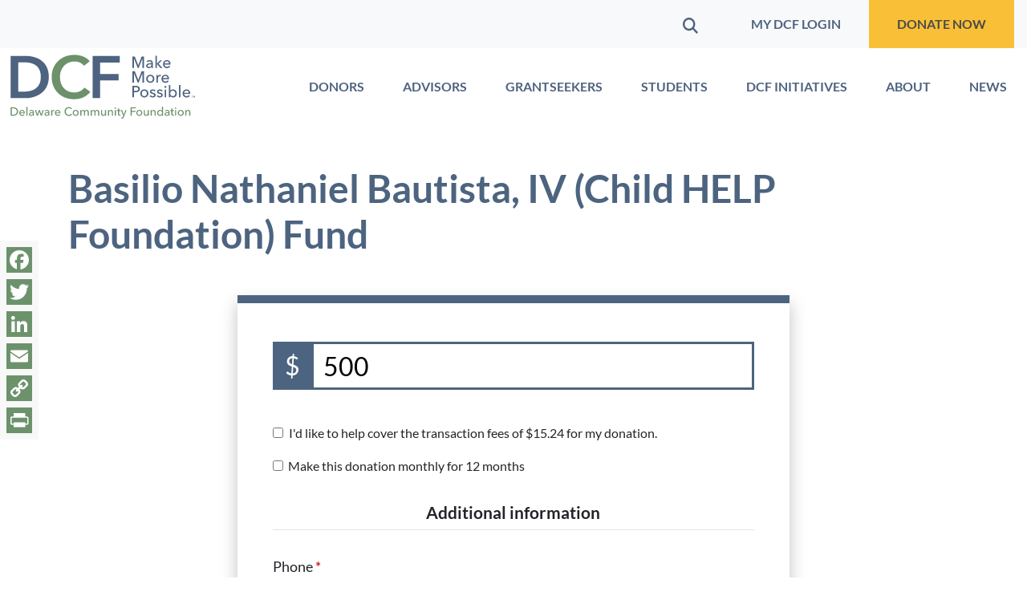

--- FILE ---
content_type: text/html; charset=UTF-8
request_url: https://delcf.org/donations/bautistaiv-fund/
body_size: 60937
content:
<!doctype html>
<html class="no-js" lang="en-US">
<head>
	<meta charset="UTF-8">
	<meta name="viewport" content="width=device-width, initial-scale=1">
	<link rel="profile" href="https://gmpg.org/xfn/11">

	<meta name='robots' content='index, follow, max-image-preview:large, max-snippet:-1, max-video-preview:-1' />
	<style>img:is([sizes="auto" i], [sizes^="auto," i]) { contain-intrinsic-size: 3000px 1500px }</style>
	
	<!-- This site is optimized with the Yoast SEO plugin v26.5 - https://yoast.com/wordpress/plugins/seo/ -->
	<title>Basilio Nathaniel Bautista, IV (Child HELP Foundation) Fund - Delaware Community Foundation</title>
<link data-rocket-preload as="style" href="https://fonts.googleapis.com/css2?family=Inter%3Awght%40400%3B500%3B600%3B700&#038;ver=6.8.3&#038;display=swap" rel="preload">
<link href="https://fonts.googleapis.com/css2?family=Inter%3Awght%40400%3B500%3B600%3B700&#038;ver=6.8.3&#038;display=swap" media="print" onload="this.media=&#039;all&#039;" rel="stylesheet">
<noscript data-wpr-hosted-gf-parameters=""><link rel="stylesheet" href="https://fonts.googleapis.com/css2?family=Inter%3Awght%40400%3B500%3B600%3B700&#038;ver=6.8.3&#038;display=swap"></noscript>
	<link rel="canonical" href="https://delcf.org/donations/bautistaiv-fund/" />
	<meta property="og:locale" content="en_US" />
	<meta property="og:type" content="article" />
	<meta property="og:title" content="Basilio Nathaniel Bautista, IV (Child HELP Foundation) Fund - Delaware Community Foundation" />
	<meta property="og:url" content="https://delcf.org/donations/bautistaiv-fund/" />
	<meta property="og:site_name" content="Delaware Community Foundation" />
	<meta property="og:image" content="https://delcf.org/wp-content/uploads/2021/08/Logo_Twitter_Profile_TM.jpg" />
	<meta property="og:image:width" content="150" />
	<meta property="og:image:height" content="150" />
	<meta property="og:image:type" content="image/jpeg" />
	<meta name="twitter:card" content="summary_large_image" />
	<script type="application/ld+json" class="yoast-schema-graph">{"@context":"https://schema.org","@graph":[{"@type":"WebPage","@id":"https://delcf.org/donations/bautistaiv-fund/","url":"https://delcf.org/donations/bautistaiv-fund/","name":"Basilio Nathaniel Bautista, IV (Child HELP Foundation) Fund - Delaware Community Foundation","isPartOf":{"@id":"https://delcf.org/#website"},"primaryImageOfPage":{"@id":"https://delcf.org/donations/bautistaiv-fund/#primaryimage"},"image":{"@id":"https://delcf.org/donations/bautistaiv-fund/#primaryimage"},"thumbnailUrl":"","datePublished":"2019-02-13T21:37:09+00:00","breadcrumb":{"@id":"https://delcf.org/donations/bautistaiv-fund/#breadcrumb"},"inLanguage":"en-US","potentialAction":[{"@type":"ReadAction","target":["https://delcf.org/donations/bautistaiv-fund/"]}]},{"@type":"ImageObject","inLanguage":"en-US","@id":"https://delcf.org/donations/bautistaiv-fund/#primaryimage","url":"","contentUrl":""},{"@type":"BreadcrumbList","@id":"https://delcf.org/donations/bautistaiv-fund/#breadcrumb","itemListElement":[{"@type":"ListItem","position":1,"name":"Home","item":"https://delcf.org/"},{"@type":"ListItem","position":2,"name":"Basilio Nathaniel Bautista, IV (Child HELP Foundation) Fund"}]},{"@type":"WebSite","@id":"https://delcf.org/#website","url":"https://delcf.org/","name":"Delaware Community Foundation","description":"","publisher":{"@id":"https://delcf.org/#organization"},"potentialAction":[{"@type":"SearchAction","target":{"@type":"EntryPoint","urlTemplate":"https://delcf.org/?s={search_term_string}"},"query-input":{"@type":"PropertyValueSpecification","valueRequired":true,"valueName":"search_term_string"}}],"inLanguage":"en-US"},{"@type":"Organization","@id":"https://delcf.org/#organization","name":"Delaware Community Foundation","url":"https://delcf.org/","logo":{"@type":"ImageObject","inLanguage":"en-US","@id":"https://delcf.org/#/schema/logo/image/","url":"https://delcf.org/wp-content/uploads/2021/09/image5.jpeg","contentUrl":"https://delcf.org/wp-content/uploads/2021/09/image5.jpeg","width":1200,"height":630,"caption":"Delaware Community Foundation"},"image":{"@id":"https://delcf.org/#/schema/logo/image/"}}]}</script>
	<!-- / Yoast SEO plugin. -->


<link rel='dns-prefetch' href='//static.addtoany.com' />
<link rel='dns-prefetch' href='//js.stripe.com' />
<link rel='dns-prefetch' href='//cdnjs.cloudflare.com' />
<link rel='dns-prefetch' href='//fonts.googleapis.com' />
<link href='https://fonts.gstatic.com' crossorigin rel='preconnect' />
<link rel="alternate" type="application/rss+xml" title="Delaware Community Foundation &raquo; Feed" href="https://delcf.org/feed/" />
<link rel="alternate" type="application/rss+xml" title="Delaware Community Foundation &raquo; Comments Feed" href="https://delcf.org/comments/feed/" />
<link rel="alternate" type="text/calendar" title="Delaware Community Foundation &raquo; iCal Feed" href="https://delcf.org/tribe-events/?ical=1" />
		<!-- This site uses the Google Analytics by MonsterInsights plugin v9.11.0 - Using Analytics tracking - https://www.monsterinsights.com/ -->
							<script src="//www.googletagmanager.com/gtag/js?id=G-P4Q5808YQS"  data-cfasync="false" data-wpfc-render="false" async></script>
			<script data-cfasync="false" data-wpfc-render="false">
				var mi_version = '9.11.0';
				var mi_track_user = true;
				var mi_no_track_reason = '';
								var MonsterInsightsDefaultLocations = {"page_location":"https:\/\/delcf.org\/donations\/bautistaiv-fund\/"};
								if ( typeof MonsterInsightsPrivacyGuardFilter === 'function' ) {
					var MonsterInsightsLocations = (typeof MonsterInsightsExcludeQuery === 'object') ? MonsterInsightsPrivacyGuardFilter( MonsterInsightsExcludeQuery ) : MonsterInsightsPrivacyGuardFilter( MonsterInsightsDefaultLocations );
				} else {
					var MonsterInsightsLocations = (typeof MonsterInsightsExcludeQuery === 'object') ? MonsterInsightsExcludeQuery : MonsterInsightsDefaultLocations;
				}

								var disableStrs = [
										'ga-disable-G-P4Q5808YQS',
									];

				/* Function to detect opted out users */
				function __gtagTrackerIsOptedOut() {
					for (var index = 0; index < disableStrs.length; index++) {
						if (document.cookie.indexOf(disableStrs[index] + '=true') > -1) {
							return true;
						}
					}

					return false;
				}

				/* Disable tracking if the opt-out cookie exists. */
				if (__gtagTrackerIsOptedOut()) {
					for (var index = 0; index < disableStrs.length; index++) {
						window[disableStrs[index]] = true;
					}
				}

				/* Opt-out function */
				function __gtagTrackerOptout() {
					for (var index = 0; index < disableStrs.length; index++) {
						document.cookie = disableStrs[index] + '=true; expires=Thu, 31 Dec 2099 23:59:59 UTC; path=/';
						window[disableStrs[index]] = true;
					}
				}

				if ('undefined' === typeof gaOptout) {
					function gaOptout() {
						__gtagTrackerOptout();
					}
				}
								window.dataLayer = window.dataLayer || [];

				window.MonsterInsightsDualTracker = {
					helpers: {},
					trackers: {},
				};
				if (mi_track_user) {
					function __gtagDataLayer() {
						dataLayer.push(arguments);
					}

					function __gtagTracker(type, name, parameters) {
						if (!parameters) {
							parameters = {};
						}

						if (parameters.send_to) {
							__gtagDataLayer.apply(null, arguments);
							return;
						}

						if (type === 'event') {
														parameters.send_to = monsterinsights_frontend.v4_id;
							var hookName = name;
							if (typeof parameters['event_category'] !== 'undefined') {
								hookName = parameters['event_category'] + ':' + name;
							}

							if (typeof MonsterInsightsDualTracker.trackers[hookName] !== 'undefined') {
								MonsterInsightsDualTracker.trackers[hookName](parameters);
							} else {
								__gtagDataLayer('event', name, parameters);
							}
							
						} else {
							__gtagDataLayer.apply(null, arguments);
						}
					}

					__gtagTracker('js', new Date());
					__gtagTracker('set', {
						'developer_id.dZGIzZG': true,
											});
					if ( MonsterInsightsLocations.page_location ) {
						__gtagTracker('set', MonsterInsightsLocations);
					}
										__gtagTracker('config', 'G-P4Q5808YQS', {"forceSSL":"true","link_attribution":"true"} );
										window.gtag = __gtagTracker;										(function () {
						/* https://developers.google.com/analytics/devguides/collection/analyticsjs/ */
						/* ga and __gaTracker compatibility shim. */
						var noopfn = function () {
							return null;
						};
						var newtracker = function () {
							return new Tracker();
						};
						var Tracker = function () {
							return null;
						};
						var p = Tracker.prototype;
						p.get = noopfn;
						p.set = noopfn;
						p.send = function () {
							var args = Array.prototype.slice.call(arguments);
							args.unshift('send');
							__gaTracker.apply(null, args);
						};
						var __gaTracker = function () {
							var len = arguments.length;
							if (len === 0) {
								return;
							}
							var f = arguments[len - 1];
							if (typeof f !== 'object' || f === null || typeof f.hitCallback !== 'function') {
								if ('send' === arguments[0]) {
									var hitConverted, hitObject = false, action;
									if ('event' === arguments[1]) {
										if ('undefined' !== typeof arguments[3]) {
											hitObject = {
												'eventAction': arguments[3],
												'eventCategory': arguments[2],
												'eventLabel': arguments[4],
												'value': arguments[5] ? arguments[5] : 1,
											}
										}
									}
									if ('pageview' === arguments[1]) {
										if ('undefined' !== typeof arguments[2]) {
											hitObject = {
												'eventAction': 'page_view',
												'page_path': arguments[2],
											}
										}
									}
									if (typeof arguments[2] === 'object') {
										hitObject = arguments[2];
									}
									if (typeof arguments[5] === 'object') {
										Object.assign(hitObject, arguments[5]);
									}
									if ('undefined' !== typeof arguments[1].hitType) {
										hitObject = arguments[1];
										if ('pageview' === hitObject.hitType) {
											hitObject.eventAction = 'page_view';
										}
									}
									if (hitObject) {
										action = 'timing' === arguments[1].hitType ? 'timing_complete' : hitObject.eventAction;
										hitConverted = mapArgs(hitObject);
										__gtagTracker('event', action, hitConverted);
									}
								}
								return;
							}

							function mapArgs(args) {
								var arg, hit = {};
								var gaMap = {
									'eventCategory': 'event_category',
									'eventAction': 'event_action',
									'eventLabel': 'event_label',
									'eventValue': 'event_value',
									'nonInteraction': 'non_interaction',
									'timingCategory': 'event_category',
									'timingVar': 'name',
									'timingValue': 'value',
									'timingLabel': 'event_label',
									'page': 'page_path',
									'location': 'page_location',
									'title': 'page_title',
									'referrer' : 'page_referrer',
								};
								for (arg in args) {
																		if (!(!args.hasOwnProperty(arg) || !gaMap.hasOwnProperty(arg))) {
										hit[gaMap[arg]] = args[arg];
									} else {
										hit[arg] = args[arg];
									}
								}
								return hit;
							}

							try {
								f.hitCallback();
							} catch (ex) {
							}
						};
						__gaTracker.create = newtracker;
						__gaTracker.getByName = newtracker;
						__gaTracker.getAll = function () {
							return [];
						};
						__gaTracker.remove = noopfn;
						__gaTracker.loaded = true;
						window['__gaTracker'] = __gaTracker;
					})();
									} else {
										console.log("");
					(function () {
						function __gtagTracker() {
							return null;
						}

						window['__gtagTracker'] = __gtagTracker;
						window['gtag'] = __gtagTracker;
					})();
									}
			</script>
							<!-- / Google Analytics by MonsterInsights -->
		
<style id='wp-emoji-styles-inline-css'>

	img.wp-smiley, img.emoji {
		display: inline !important;
		border: none !important;
		box-shadow: none !important;
		height: 1em !important;
		width: 1em !important;
		margin: 0 0.07em !important;
		vertical-align: -0.1em !important;
		background: none !important;
		padding: 0 !important;
	}
</style>
<link rel='stylesheet' id='wp-block-library-css' href='https://delcf.org/wp-includes/css/dist/block-library/style.min.css?ver=6.8.3' media='all' />
<style id='wp-block-library-theme-inline-css'>
.wp-block-audio :where(figcaption){color:#555;font-size:13px;text-align:center}.is-dark-theme .wp-block-audio :where(figcaption){color:#ffffffa6}.wp-block-audio{margin:0 0 1em}.wp-block-code{border:1px solid #ccc;border-radius:4px;font-family:Menlo,Consolas,monaco,monospace;padding:.8em 1em}.wp-block-embed :where(figcaption){color:#555;font-size:13px;text-align:center}.is-dark-theme .wp-block-embed :where(figcaption){color:#ffffffa6}.wp-block-embed{margin:0 0 1em}.blocks-gallery-caption{color:#555;font-size:13px;text-align:center}.is-dark-theme .blocks-gallery-caption{color:#ffffffa6}:root :where(.wp-block-image figcaption){color:#555;font-size:13px;text-align:center}.is-dark-theme :root :where(.wp-block-image figcaption){color:#ffffffa6}.wp-block-image{margin:0 0 1em}.wp-block-pullquote{border-bottom:4px solid;border-top:4px solid;color:currentColor;margin-bottom:1.75em}.wp-block-pullquote cite,.wp-block-pullquote footer,.wp-block-pullquote__citation{color:currentColor;font-size:.8125em;font-style:normal;text-transform:uppercase}.wp-block-quote{border-left:.25em solid;margin:0 0 1.75em;padding-left:1em}.wp-block-quote cite,.wp-block-quote footer{color:currentColor;font-size:.8125em;font-style:normal;position:relative}.wp-block-quote:where(.has-text-align-right){border-left:none;border-right:.25em solid;padding-left:0;padding-right:1em}.wp-block-quote:where(.has-text-align-center){border:none;padding-left:0}.wp-block-quote.is-large,.wp-block-quote.is-style-large,.wp-block-quote:where(.is-style-plain){border:none}.wp-block-search .wp-block-search__label{font-weight:700}.wp-block-search__button{border:1px solid #ccc;padding:.375em .625em}:where(.wp-block-group.has-background){padding:1.25em 2.375em}.wp-block-separator.has-css-opacity{opacity:.4}.wp-block-separator{border:none;border-bottom:2px solid;margin-left:auto;margin-right:auto}.wp-block-separator.has-alpha-channel-opacity{opacity:1}.wp-block-separator:not(.is-style-wide):not(.is-style-dots){width:100px}.wp-block-separator.has-background:not(.is-style-dots){border-bottom:none;height:1px}.wp-block-separator.has-background:not(.is-style-wide):not(.is-style-dots){height:2px}.wp-block-table{margin:0 0 1em}.wp-block-table td,.wp-block-table th{word-break:normal}.wp-block-table :where(figcaption){color:#555;font-size:13px;text-align:center}.is-dark-theme .wp-block-table :where(figcaption){color:#ffffffa6}.wp-block-video :where(figcaption){color:#555;font-size:13px;text-align:center}.is-dark-theme .wp-block-video :where(figcaption){color:#ffffffa6}.wp-block-video{margin:0 0 1em}:root :where(.wp-block-template-part.has-background){margin-bottom:0;margin-top:0;padding:1.25em 2.375em}
</style>
<style id='givewp-campaign-comments-block-style-inline-css'>
.givewp-campaign-comment-block-card{display:flex;gap:var(--givewp-spacing-3);padding:var(--givewp-spacing-4) 0}.givewp-campaign-comment-block-card__avatar{align-items:center;border-radius:50%;display:flex;height:40px;justify-content:center;width:40px}.givewp-campaign-comment-block-card__avatar img{align-items:center;border-radius:50%;display:flex;height:auto;justify-content:center;min-width:40px;width:100%}.givewp-campaign-comment-block-card__donor-name{color:var(--givewp-neutral-700);font-size:1rem;font-weight:600;line-height:1.5;margin:0;text-align:left}.givewp-campaign-comment-block-card__details{align-items:center;color:var(--givewp-neutral-400);display:flex;font-size:.875rem;font-weight:500;gap:var(--givewp-spacing-2);height:auto;line-height:1.43;margin:2px 0 var(--givewp-spacing-3) 0;text-align:left}.givewp-campaign-comment-block-card__comment{color:var(--givewp-neutral-700);font-size:1rem;line-height:1.5;margin:0;text-align:left}.givewp-campaign-comment-block-card__read-more{background:none;border:none;color:var(--givewp-blue-500);cursor:pointer;font-size:.875rem;line-height:1.43;outline:none;padding:0}
.givewp-campaign-comments-block-empty-state{align-items:center;background-color:var(--givewp-shades-white);border:1px solid var(--givewp-neutral-50);border-radius:.5rem;display:flex;flex-direction:column;justify-content:center;padding:var(--givewp-spacing-6)}.givewp-campaign-comments-block-empty-state__details{align-items:center;display:flex;flex-direction:column;gap:var(--givewp-spacing-1);justify-content:center;margin:.875rem 0}.givewp-campaign-comments-block-empty-state__title{color:var(--givewp-neutral-700);font-size:1rem;font-weight:500;margin:0}.givewp-campaign-comments-block-empty-state__description{color:var(--givewp-neutral-700);font-size:.875rem;line-height:1.43;margin:0}
.givewp-campaign-comment-block{background-color:var(--givewp-shades-white);display:flex;flex-direction:column;gap:var(--givewp-spacing-2);padding:var(--givewp-spacing-6) 0}.givewp-campaign-comment-block__title{color:var(--givewp-neutral-900);font-size:18px;font-weight:600;line-height:1.56;margin:0;text-align:left}.givewp-campaign-comment-block__cta{align-items:center;background-color:var(--givewp-neutral-50);border-radius:4px;color:var(--giewp-neutral-500);display:flex;font-size:14px;font-weight:600;gap:8px;height:36px;line-height:1.43;margin:0;padding:var(--givewp-spacing-2) var(--givewp-spacing-4);text-align:left}

</style>
<style id='givewp-campaign-cover-block-style-inline-css'>
.givewp-campaign-selector{border:1px solid #e5e7eb;border-radius:5px;box-shadow:0 2px 4px 0 rgba(0,0,0,.05);display:flex;flex-direction:column;gap:20px;padding:40px 24px}.givewp-campaign-selector__label{padding-bottom:16px}.givewp-campaign-selector__select input[type=text]:focus{border-color:transparent;box-shadow:0 0 0 1px transparent;outline:2px solid transparent}.givewp-campaign-selector__logo{align-self:center}.givewp-campaign-selector__open{background:#2271b1;border:none;border-radius:5px;color:#fff;cursor:pointer;padding:.5rem 1rem}.givewp-campaign-selector__submit{background-color:#27ae60;border:0;border-radius:5px;color:#fff;font-weight:700;outline:none;padding:1rem;text-align:center;transition:.2s;width:100%}.givewp-campaign-selector__submit:disabled{background-color:#f3f4f6;color:#9ca0af}.givewp-campaign-selector__submit:hover:not(:disabled){cursor:pointer;filter:brightness(1.2)}
.givewp-campaign-cover-block__button{align-items:center;border:1px solid #2271b1;border-radius:2px;color:#2271b1;display:flex;justify-content:center;margin-bottom:.5rem;min-height:32px;width:100%}.givewp-campaign-cover-block__image{border-radius:2px;display:flex;flex-grow:1;margin-bottom:.5rem;max-height:4.44rem;-o-object-fit:cover;object-fit:cover;width:100%}.givewp-campaign-cover-block__help-text{color:#4b5563;font-size:.75rem;font-stretch:normal;font-style:normal;font-weight:400;letter-spacing:normal;line-height:1.4;text-align:left}.givewp-campaign-cover-block__edit-campaign-link{align-items:center;display:inline-flex;font-size:.75rem;font-stretch:normal;font-style:normal;font-weight:400;gap:.125rem;line-height:1.4}.givewp-campaign-cover-block__edit-campaign-link svg{fill:currentColor;height:1.25rem;width:1.25rem}.givewp-campaign-cover-block-preview__image{align-items:center;display:flex;height:100%;justify-content:center;width:100%}

</style>
<style id='givewp-campaign-donations-style-inline-css'>
.givewp-campaign-donations-block{padding:1.5rem 0}.givewp-campaign-donations-block *{font-family:Inter,sans-serif}.givewp-campaign-donations-block .givewp-campaign-donations-block__header{align-items:center;display:flex;justify-content:space-between;margin-bottom:.5rem}.givewp-campaign-donations-block .givewp-campaign-donations-block__title{color:var(--givewp-neutral-900);font-size:1.125rem;font-weight:600;line-height:1.56;margin:0}.givewp-campaign-donations-block .givewp-campaign-donations-block__donations{display:grid;gap:.5rem;margin:0;padding:0}.givewp-campaign-donations-block .givewp-campaign-donations-block__donation,.givewp-campaign-donations-block .givewp-campaign-donations-block__empty-state{background-color:var(--givewp-shades-white);border:1px solid var(--givewp-neutral-50);border-radius:.5rem;display:flex;padding:1rem}.givewp-campaign-donations-block .givewp-campaign-donations-block__donation{align-items:center;gap:.75rem}.givewp-campaign-donations-block .givewp-campaign-donations-block__donation-icon{align-items:center;display:flex}.givewp-campaign-donations-block .givewp-campaign-donations-block__donation-icon img{border-radius:100%;height:2.5rem;-o-object-fit:cover;object-fit:cover;width:2.5rem}.givewp-campaign-donations-block .givewp-campaign-donations-block__donation-info{display:flex;flex-direction:column;justify-content:center;row-gap:.25rem}.givewp-campaign-donations-block .givewp-campaign-donations-block__donation-description{color:var(--givewp-neutral-500);font-size:1rem;font-weight:500;line-height:1.5;margin:0}.givewp-campaign-donations-block .givewp-campaign-donations-block__donation-description strong{color:var(--givewp-neutral-700);font-weight:600}.givewp-campaign-donations-block .givewp-campaign-donations-block__donation-date{align-items:center;color:var(--givewp-neutral-400);display:flex;font-size:.875rem;font-weight:500;line-height:1.43}.givewp-campaign-donations-block .givewp-campaign-donations-block__donation-ribbon{align-items:center;border-radius:100%;color:#1f2937;display:flex;height:1.25rem;justify-content:center;margin-left:auto;width:1.25rem}.givewp-campaign-donations-block .givewp-campaign-donations-block__donation-ribbon[data-position="1"]{background-color:gold}.givewp-campaign-donations-block .givewp-campaign-donations-block__donation-ribbon[data-position="2"]{background-color:silver}.givewp-campaign-donations-block .givewp-campaign-donations-block__donation-ribbon[data-position="3"]{background-color:#cd7f32;color:#fffaf2}.givewp-campaign-donations-block .givewp-campaign-donations-block__donation-amount{color:var(--givewp-neutral-700);font-size:1.125rem;font-weight:600;line-height:1.56;margin-left:auto}.givewp-campaign-donations-block .givewp-campaign-donations-block__footer{display:flex;justify-content:center;margin-top:.5rem}.givewp-campaign-donations-block .givewp-campaign-donations-block__donate-button button.givewp-donation-form-modal__open,.givewp-campaign-donations-block .givewp-campaign-donations-block__empty-button button.givewp-donation-form-modal__open,.givewp-campaign-donations-block .givewp-campaign-donations-block__load-more-button{background:none!important;border:1px solid var(--givewp-primary-color);border-radius:.5rem;color:var(--givewp-primary-color)!important;font-size:.875rem;font-weight:600;line-height:1.43;padding:.25rem 1rem!important}.givewp-campaign-donations-block .givewp-campaign-donations-block__donate-button button.givewp-donation-form-modal__open:hover,.givewp-campaign-donations-block .givewp-campaign-donations-block__empty-button button.givewp-donation-form-modal__open:hover,.givewp-campaign-donations-block .givewp-campaign-donations-block__load-more-button:hover{background:var(--givewp-primary-color)!important;color:var(--givewp-shades-white)!important}.givewp-campaign-donations-block .givewp-campaign-donations-block__empty-state{align-items:center;flex-direction:column;padding:1.5rem}.givewp-campaign-donations-block .givewp-campaign-donations-block__empty-description,.givewp-campaign-donations-block .givewp-campaign-donations-block__empty-title{color:var(--givewp-neutral-700);margin:0}.givewp-campaign-donations-block .givewp-campaign-donations-block__empty-title{font-size:1rem;font-weight:500;line-height:1.5}.givewp-campaign-donations-block .givewp-campaign-donations-block__empty-description{font-size:.875rem;line-height:1.43;margin-top:.25rem}.givewp-campaign-donations-block .givewp-campaign-donations-block__empty-icon{color:var(--givewp-secondary-color);margin-bottom:.875rem;order:-1}.givewp-campaign-donations-block .givewp-campaign-donations-block__empty-button{margin-top:.875rem}.givewp-campaign-donations-block .givewp-campaign-donations-block__empty-button button.givewp-donation-form-modal__open{border-radius:.25rem;padding:.5rem 1rem!important}

</style>
<link rel='stylesheet' id='givewp-campaign-donors-style-css' href='https://delcf.org/wp-content/plugins/give/build/campaignDonorsBlockApp.css?ver=1.0.0' media='all' />
<style id='givewp-campaign-form-style-inline-css'>
.givewp-donation-form-modal{outline:none;overflow-y:scroll;padding:1rem;width:100%}.givewp-donation-form-modal[data-entering=true]{animation:modal-fade .3s,modal-zoom .6s}@keyframes modal-fade{0%{opacity:0}to{opacity:1}}@keyframes modal-zoom{0%{transform:scale(.8)}to{transform:scale(1)}}.givewp-donation-form-modal__overlay{align-items:center;background:rgba(0,0,0,.7);display:flex;flex-direction:column;height:var(--visual-viewport-height);justify-content:center;left:0;position:fixed;top:0;width:100vw;z-index:100}.givewp-donation-form-modal__overlay[data-loading=true]{display:none}.givewp-donation-form-modal__overlay[data-entering=true]{animation:modal-fade .3s}.givewp-donation-form-modal__overlay[data-exiting=true]{animation:modal-fade .15s ease-in reverse}.givewp-donation-form-modal__open__spinner{left:50%;line-height:1;position:absolute;top:50%;transform:translate(-50%,-50%);z-index:100}.givewp-donation-form-modal__open{position:relative}.givewp-donation-form-modal__close{background:#e7e8ed;border:1px solid transparent;border-radius:50%;cursor:pointer;display:flex;padding:.75rem;position:fixed;right:25px;top:25px;transition:.2s;width:-moz-fit-content;width:fit-content;z-index:999}.givewp-donation-form-modal__close svg{height:1rem;width:1rem}.givewp-donation-form-modal__close:active,.givewp-donation-form-modal__close:focus,.givewp-donation-form-modal__close:hover{background-color:#caccd7;border:1px solid #caccd7}.admin-bar .givewp-donation-form-modal{margin-top:32px}.admin-bar .givewp-donation-form-modal__close{top:57px}
.givewp-entity-selector{border:1px solid #e5e7eb;border-radius:5px;box-shadow:0 2px 4px 0 rgba(0,0,0,.05);display:flex;flex-direction:column;gap:20px;padding:40px 24px}.givewp-entity-selector__label{padding-bottom:16px}.givewp-entity-selector__select input[type=text]:focus{border-color:transparent;box-shadow:0 0 0 1px transparent;outline:2px solid transparent}.givewp-entity-selector__logo{align-self:center}.givewp-entity-selector__open{background:#2271b1;border:none;border-radius:5px;color:#fff;cursor:pointer;padding:.5rem 1rem}.givewp-entity-selector__submit{background-color:#27ae60;border:0;border-radius:5px;color:#fff;font-weight:700;outline:none;padding:1rem;text-align:center;transition:.2s;width:100%}.givewp-entity-selector__submit:disabled{background-color:#f3f4f6;color:#9ca0af}.givewp-entity-selector__submit:hover:not(:disabled){cursor:pointer;filter:brightness(1.2)}
.givewp-campaign-selector{border:1px solid #e5e7eb;border-radius:5px;box-shadow:0 2px 4px 0 rgba(0,0,0,.05);display:flex;flex-direction:column;gap:20px;padding:40px 24px}.givewp-campaign-selector__label{padding-bottom:16px}.givewp-campaign-selector__select input[type=text]:focus{border-color:transparent;box-shadow:0 0 0 1px transparent;outline:2px solid transparent}.givewp-campaign-selector__logo{align-self:center}.givewp-campaign-selector__open{background:#2271b1;border:none;border-radius:5px;color:#fff;cursor:pointer;padding:.5rem 1rem}.givewp-campaign-selector__submit{background-color:#27ae60;border:0;border-radius:5px;color:#fff;font-weight:700;outline:none;padding:1rem;text-align:center;transition:.2s;width:100%}.givewp-campaign-selector__submit:disabled{background-color:#f3f4f6;color:#9ca0af}.givewp-campaign-selector__submit:hover:not(:disabled){cursor:pointer;filter:brightness(1.2)}
.givewp-donation-form-link,.givewp-donation-form-modal__open{background:var(--givewp-primary-color,#2271b1);border:none;border-radius:5px;color:#fff;cursor:pointer;font-family:-apple-system,BlinkMacSystemFont,Segoe UI,Roboto,Oxygen-Sans,Ubuntu,Cantarell,Helvetica Neue,sans-serif;font-size:1rem;font-weight:500!important;line-height:1.5;padding:.75rem 1.25rem!important;text-decoration:none!important;transition:all .2s ease;width:100%}.givewp-donation-form-link:active,.givewp-donation-form-link:focus,.givewp-donation-form-link:focus-visible,.givewp-donation-form-link:hover,.givewp-donation-form-modal__open:active,.givewp-donation-form-modal__open:focus,.givewp-donation-form-modal__open:focus-visible,.givewp-donation-form-modal__open:hover{background-color:color-mix(in srgb,var(--givewp-primary-color,#2271b1),#000 20%)}.components-input-control__label{width:100%}.wp-block-givewp-campaign-form{position:relative}.wp-block-givewp-campaign-form form[id*=give-form] #give-gateway-radio-list>li input[type=radio]{display:inline-block}.wp-block-givewp-campaign-form iframe{pointer-events:none;width:100%!important}.give-change-donation-form-btn svg{margin-top:3px}.givewp-default-form-toggle{margin-top:var(--givewp-spacing-4)}

</style>
<style id='givewp-campaign-goal-style-inline-css'>
.givewp-campaign-goal{display:flex;flex-direction:column;gap:.5rem;padding-bottom:1rem}.givewp-campaign-goal__container{display:flex;flex-direction:row;justify-content:space-between}.givewp-campaign-goal__container-item{display:flex;flex-direction:column;gap:.2rem}.givewp-campaign-goal__container-item span{color:var(--givewp-neutral-500);font-size:12px;font-weight:600;letter-spacing:.48px;line-height:1.5;text-transform:uppercase}.givewp-campaign-goal__container-item strong{color:var(--givewp-neutral-900);font-size:20px;font-weight:600;line-height:1.6}.givewp-campaign-goal__progress-bar{display:flex}.givewp-campaign-goal__progress-bar-container{background-color:#f2f2f2;border-radius:14px;box-shadow:inset 0 1px 4px 0 rgba(0,0,0,.09);display:flex;flex-grow:1;height:8px}.givewp-campaign-goal__progress-bar-progress{background:var(--givewp-secondary-color,#2d802f);border-radius:14px;box-shadow:inset 0 1px 4px 0 rgba(0,0,0,.09);display:flex;height:8px}

</style>
<style id='givewp-campaign-stats-block-style-inline-css'>
.givewp-campaign-stats-block span{color:var(--givewp-neutral-500);display:block;font-size:12px;font-weight:600;letter-spacing:.48px;line-height:1.5;margin-bottom:2px;text-align:left;text-transform:uppercase}.givewp-campaign-stats-block strong{color:var(--givewp-neutral-900);font-size:20px;font-weight:600;letter-spacing:normal;line-height:1.6}

</style>
<style id='givewp-campaign-donate-button-style-inline-css'>
.givewp-donation-form-link,.givewp-donation-form-modal__open{background:var(--givewp-primary-color,#2271b1);border:none;border-radius:5px;color:#fff;cursor:pointer;font-family:-apple-system,BlinkMacSystemFont,Segoe UI,Roboto,Oxygen-Sans,Ubuntu,Cantarell,Helvetica Neue,sans-serif;font-size:1rem;font-weight:500!important;line-height:1.5;padding:.75rem 1.25rem!important;text-decoration:none!important;transition:all .2s ease;width:100%}.givewp-donation-form-link:active,.givewp-donation-form-link:focus,.givewp-donation-form-link:focus-visible,.givewp-donation-form-link:hover,.givewp-donation-form-modal__open:active,.givewp-donation-form-modal__open:focus,.givewp-donation-form-modal__open:focus-visible,.givewp-donation-form-modal__open:hover{background-color:color-mix(in srgb,var(--givewp-primary-color,#2271b1),#000 20%)}.give-change-donation-form-btn svg{margin-top:3px}.givewp-default-form-toggle{margin-top:var(--givewp-spacing-4)}

</style>
<link rel='stylesheet' id='wp-components-css' href='https://delcf.org/wp-includes/css/dist/components/style.min.css?ver=6.8.3' media='all' />
<link rel='stylesheet' id='wp-preferences-css' href='https://delcf.org/wp-includes/css/dist/preferences/style.min.css?ver=6.8.3' media='all' />
<link rel='stylesheet' id='wp-block-editor-css' href='https://delcf.org/wp-includes/css/dist/block-editor/style.min.css?ver=6.8.3' media='all' />
<link rel='stylesheet' id='popup-maker-block-library-style-css' href='https://delcf.org/wp-content/plugins/popup-maker/dist/packages/block-library-style.css?ver=dbea705cfafe089d65f1' media='all' />
<link rel='stylesheet' id='editorskit-frontend-css' href='https://delcf.org/wp-content/plugins/block-options/build/style.build.css?ver=new' media='all' />
<style id='global-styles-inline-css'>
:root{--wp--preset--aspect-ratio--square: 1;--wp--preset--aspect-ratio--4-3: 4/3;--wp--preset--aspect-ratio--3-4: 3/4;--wp--preset--aspect-ratio--3-2: 3/2;--wp--preset--aspect-ratio--2-3: 2/3;--wp--preset--aspect-ratio--16-9: 16/9;--wp--preset--aspect-ratio--9-16: 9/16;--wp--preset--color--black: #000000;--wp--preset--color--cyan-bluish-gray: #abb8c3;--wp--preset--color--white: #ffffff;--wp--preset--color--pale-pink: #f78da7;--wp--preset--color--vivid-red: #cf2e2e;--wp--preset--color--luminous-vivid-orange: #ff6900;--wp--preset--color--luminous-vivid-amber: #fcb900;--wp--preset--color--light-green-cyan: #7bdcb5;--wp--preset--color--vivid-green-cyan: #00d084;--wp--preset--color--pale-cyan-blue: #8ed1fc;--wp--preset--color--vivid-cyan-blue: #0693e3;--wp--preset--color--vivid-purple: #9b51e0;--wp--preset--color--primary: #4e637f;--wp--preset--color--secondary: #6c926c;--wp--preset--color--tertiary: #fff8e8;--wp--preset--color--quaternary: #ffe6b5;--wp--preset--color--quinary: #f9c037;--wp--preset--color--senary: #C26437;--wp--preset--color--septenary: #77b7d7;--wp--preset--color--octonary: #0094c1;--wp--preset--color--nonary: #00788e;--wp--preset--color--light-gray: #4A4A4A;--wp--preset--gradient--vivid-cyan-blue-to-vivid-purple: linear-gradient(135deg,rgba(6,147,227,1) 0%,rgb(155,81,224) 100%);--wp--preset--gradient--light-green-cyan-to-vivid-green-cyan: linear-gradient(135deg,rgb(122,220,180) 0%,rgb(0,208,130) 100%);--wp--preset--gradient--luminous-vivid-amber-to-luminous-vivid-orange: linear-gradient(135deg,rgba(252,185,0,1) 0%,rgba(255,105,0,1) 100%);--wp--preset--gradient--luminous-vivid-orange-to-vivid-red: linear-gradient(135deg,rgba(255,105,0,1) 0%,rgb(207,46,46) 100%);--wp--preset--gradient--very-light-gray-to-cyan-bluish-gray: linear-gradient(135deg,rgb(238,238,238) 0%,rgb(169,184,195) 100%);--wp--preset--gradient--cool-to-warm-spectrum: linear-gradient(135deg,rgb(74,234,220) 0%,rgb(151,120,209) 20%,rgb(207,42,186) 40%,rgb(238,44,130) 60%,rgb(251,105,98) 80%,rgb(254,248,76) 100%);--wp--preset--gradient--blush-light-purple: linear-gradient(135deg,rgb(255,206,236) 0%,rgb(152,150,240) 100%);--wp--preset--gradient--blush-bordeaux: linear-gradient(135deg,rgb(254,205,165) 0%,rgb(254,45,45) 50%,rgb(107,0,62) 100%);--wp--preset--gradient--luminous-dusk: linear-gradient(135deg,rgb(255,203,112) 0%,rgb(199,81,192) 50%,rgb(65,88,208) 100%);--wp--preset--gradient--pale-ocean: linear-gradient(135deg,rgb(255,245,203) 0%,rgb(182,227,212) 50%,rgb(51,167,181) 100%);--wp--preset--gradient--electric-grass: linear-gradient(135deg,rgb(202,248,128) 0%,rgb(113,206,126) 100%);--wp--preset--gradient--midnight: linear-gradient(135deg,rgb(2,3,129) 0%,rgb(40,116,252) 100%);--wp--preset--gradient--primary-contrast: linear-gradient(0deg, var(--wp--preset--color--primary) 0%, var(--wp--preset--color--contrast) 100%);--wp--preset--font-size--small: 13px;--wp--preset--font-size--medium: 20px;--wp--preset--font-size--large: 36px;--wp--preset--font-size--x-large: 42px;--wp--preset--font-size--regular: 16px;--wp--preset--font-size--larger: 32px;--wp--preset--font-size--huge: 48px;--wp--preset--font-size--display: 72px;--wp--preset--spacing--20: 0.44rem;--wp--preset--spacing--30: 0.67rem;--wp--preset--spacing--40: 1rem;--wp--preset--spacing--50: 1.5rem;--wp--preset--spacing--60: 2.25rem;--wp--preset--spacing--70: 3.38rem;--wp--preset--spacing--80: 5.06rem;--wp--preset--spacing--10: 0.25rem;--wp--preset--shadow--natural: 6px 6px 9px rgba(0, 0, 0, 0.2);--wp--preset--shadow--deep: 12px 12px 50px rgba(0, 0, 0, 0.4);--wp--preset--shadow--sharp: 6px 6px 0px rgba(0, 0, 0, 0.2);--wp--preset--shadow--outlined: 6px 6px 0px -3px rgba(255, 255, 255, 1), 6px 6px rgba(0, 0, 0, 1);--wp--preset--shadow--crisp: 6px 6px 0px rgba(0, 0, 0, 1);}.wp-block-button .wp-block-button__link{--wp--preset--color--btn-primary: var(--wp--preset--color--quinary);}:root { --wp--style--global--content-size: min( calc(100vw - ( 2 * var(--wp--custom--layout--gutter, 3rem))), 1440px);--wp--style--global--wide-size: min( calc(100vw - ( 2 * var(--wp--custom--layout--gutter, 3rem))), 1440px); }:where(body) { margin: 0; }.wp-site-blocks > .alignleft { float: left; margin-right: 2em; }.wp-site-blocks > .alignright { float: right; margin-left: 2em; }.wp-site-blocks > .aligncenter { justify-content: center; margin-left: auto; margin-right: auto; }:where(.wp-site-blocks) > * { margin-block-start: 24px; margin-block-end: 0; }:where(.wp-site-blocks) > :first-child { margin-block-start: 0; }:where(.wp-site-blocks) > :last-child { margin-block-end: 0; }:root { --wp--style--block-gap: 24px; }:root :where(.is-layout-flow) > :first-child{margin-block-start: 0;}:root :where(.is-layout-flow) > :last-child{margin-block-end: 0;}:root :where(.is-layout-flow) > *{margin-block-start: 24px;margin-block-end: 0;}:root :where(.is-layout-constrained) > :first-child{margin-block-start: 0;}:root :where(.is-layout-constrained) > :last-child{margin-block-end: 0;}:root :where(.is-layout-constrained) > *{margin-block-start: 24px;margin-block-end: 0;}:root :where(.is-layout-flex){gap: 24px;}:root :where(.is-layout-grid){gap: 24px;}.is-layout-flow > .alignleft{float: left;margin-inline-start: 0;margin-inline-end: 2em;}.is-layout-flow > .alignright{float: right;margin-inline-start: 2em;margin-inline-end: 0;}.is-layout-flow > .aligncenter{margin-left: auto !important;margin-right: auto !important;}.is-layout-constrained > .alignleft{float: left;margin-inline-start: 0;margin-inline-end: 2em;}.is-layout-constrained > .alignright{float: right;margin-inline-start: 2em;margin-inline-end: 0;}.is-layout-constrained > .aligncenter{margin-left: auto !important;margin-right: auto !important;}.is-layout-constrained > :where(:not(.alignleft):not(.alignright):not(.alignfull)){max-width: var(--wp--style--global--content-size);margin-left: auto !important;margin-right: auto !important;}.is-layout-constrained > .alignwide{max-width: var(--wp--style--global--wide-size);}body .is-layout-flex{display: flex;}.is-layout-flex{flex-wrap: wrap;align-items: center;}.is-layout-flex > :is(*, div){margin: 0;}body .is-layout-grid{display: grid;}.is-layout-grid > :is(*, div){margin: 0;}body{padding-top: 0px;padding-right: 0px;padding-bottom: 0px;padding-left: 0px;}a:where(:not(.wp-element-button)){text-decoration: underline;}h1, h2, h3, h4, h5, h6{color: var(--wp--preset--color--primary);}h2{color: var(--wp--preset--color--secondary);}:root :where(.wp-element-button, .wp-block-button__link){background-color: #32373c;border-width: 0;color: #fff;font-family: inherit;font-size: inherit;line-height: inherit;padding: calc(0.667em + 2px) calc(1.333em + 2px);text-decoration: none;}.has-black-color{color: var(--wp--preset--color--black) !important;}.has-cyan-bluish-gray-color{color: var(--wp--preset--color--cyan-bluish-gray) !important;}.has-white-color{color: var(--wp--preset--color--white) !important;}.has-pale-pink-color{color: var(--wp--preset--color--pale-pink) !important;}.has-vivid-red-color{color: var(--wp--preset--color--vivid-red) !important;}.has-luminous-vivid-orange-color{color: var(--wp--preset--color--luminous-vivid-orange) !important;}.has-luminous-vivid-amber-color{color: var(--wp--preset--color--luminous-vivid-amber) !important;}.has-light-green-cyan-color{color: var(--wp--preset--color--light-green-cyan) !important;}.has-vivid-green-cyan-color{color: var(--wp--preset--color--vivid-green-cyan) !important;}.has-pale-cyan-blue-color{color: var(--wp--preset--color--pale-cyan-blue) !important;}.has-vivid-cyan-blue-color{color: var(--wp--preset--color--vivid-cyan-blue) !important;}.has-vivid-purple-color{color: var(--wp--preset--color--vivid-purple) !important;}.has-primary-color{color: var(--wp--preset--color--primary) !important;}.has-secondary-color{color: var(--wp--preset--color--secondary) !important;}.has-tertiary-color{color: var(--wp--preset--color--tertiary) !important;}.has-quaternary-color{color: var(--wp--preset--color--quaternary) !important;}.has-quinary-color{color: var(--wp--preset--color--quinary) !important;}.has-senary-color{color: var(--wp--preset--color--senary) !important;}.has-septenary-color{color: var(--wp--preset--color--septenary) !important;}.has-octonary-color{color: var(--wp--preset--color--octonary) !important;}.has-nonary-color{color: var(--wp--preset--color--nonary) !important;}.has-light-gray-color{color: var(--wp--preset--color--light-gray) !important;}.has-black-background-color{background-color: var(--wp--preset--color--black) !important;}.has-cyan-bluish-gray-background-color{background-color: var(--wp--preset--color--cyan-bluish-gray) !important;}.has-white-background-color{background-color: var(--wp--preset--color--white) !important;}.has-pale-pink-background-color{background-color: var(--wp--preset--color--pale-pink) !important;}.has-vivid-red-background-color{background-color: var(--wp--preset--color--vivid-red) !important;}.has-luminous-vivid-orange-background-color{background-color: var(--wp--preset--color--luminous-vivid-orange) !important;}.has-luminous-vivid-amber-background-color{background-color: var(--wp--preset--color--luminous-vivid-amber) !important;}.has-light-green-cyan-background-color{background-color: var(--wp--preset--color--light-green-cyan) !important;}.has-vivid-green-cyan-background-color{background-color: var(--wp--preset--color--vivid-green-cyan) !important;}.has-pale-cyan-blue-background-color{background-color: var(--wp--preset--color--pale-cyan-blue) !important;}.has-vivid-cyan-blue-background-color{background-color: var(--wp--preset--color--vivid-cyan-blue) !important;}.has-vivid-purple-background-color{background-color: var(--wp--preset--color--vivid-purple) !important;}.has-primary-background-color{background-color: var(--wp--preset--color--primary) !important;}.has-secondary-background-color{background-color: var(--wp--preset--color--secondary) !important;}.has-tertiary-background-color{background-color: var(--wp--preset--color--tertiary) !important;}.has-quaternary-background-color{background-color: var(--wp--preset--color--quaternary) !important;}.has-quinary-background-color{background-color: var(--wp--preset--color--quinary) !important;}.has-senary-background-color{background-color: var(--wp--preset--color--senary) !important;}.has-septenary-background-color{background-color: var(--wp--preset--color--septenary) !important;}.has-octonary-background-color{background-color: var(--wp--preset--color--octonary) !important;}.has-nonary-background-color{background-color: var(--wp--preset--color--nonary) !important;}.has-light-gray-background-color{background-color: var(--wp--preset--color--light-gray) !important;}.has-black-border-color{border-color: var(--wp--preset--color--black) !important;}.has-cyan-bluish-gray-border-color{border-color: var(--wp--preset--color--cyan-bluish-gray) !important;}.has-white-border-color{border-color: var(--wp--preset--color--white) !important;}.has-pale-pink-border-color{border-color: var(--wp--preset--color--pale-pink) !important;}.has-vivid-red-border-color{border-color: var(--wp--preset--color--vivid-red) !important;}.has-luminous-vivid-orange-border-color{border-color: var(--wp--preset--color--luminous-vivid-orange) !important;}.has-luminous-vivid-amber-border-color{border-color: var(--wp--preset--color--luminous-vivid-amber) !important;}.has-light-green-cyan-border-color{border-color: var(--wp--preset--color--light-green-cyan) !important;}.has-vivid-green-cyan-border-color{border-color: var(--wp--preset--color--vivid-green-cyan) !important;}.has-pale-cyan-blue-border-color{border-color: var(--wp--preset--color--pale-cyan-blue) !important;}.has-vivid-cyan-blue-border-color{border-color: var(--wp--preset--color--vivid-cyan-blue) !important;}.has-vivid-purple-border-color{border-color: var(--wp--preset--color--vivid-purple) !important;}.has-primary-border-color{border-color: var(--wp--preset--color--primary) !important;}.has-secondary-border-color{border-color: var(--wp--preset--color--secondary) !important;}.has-tertiary-border-color{border-color: var(--wp--preset--color--tertiary) !important;}.has-quaternary-border-color{border-color: var(--wp--preset--color--quaternary) !important;}.has-quinary-border-color{border-color: var(--wp--preset--color--quinary) !important;}.has-senary-border-color{border-color: var(--wp--preset--color--senary) !important;}.has-septenary-border-color{border-color: var(--wp--preset--color--septenary) !important;}.has-octonary-border-color{border-color: var(--wp--preset--color--octonary) !important;}.has-nonary-border-color{border-color: var(--wp--preset--color--nonary) !important;}.has-light-gray-border-color{border-color: var(--wp--preset--color--light-gray) !important;}.has-vivid-cyan-blue-to-vivid-purple-gradient-background{background: var(--wp--preset--gradient--vivid-cyan-blue-to-vivid-purple) !important;}.has-light-green-cyan-to-vivid-green-cyan-gradient-background{background: var(--wp--preset--gradient--light-green-cyan-to-vivid-green-cyan) !important;}.has-luminous-vivid-amber-to-luminous-vivid-orange-gradient-background{background: var(--wp--preset--gradient--luminous-vivid-amber-to-luminous-vivid-orange) !important;}.has-luminous-vivid-orange-to-vivid-red-gradient-background{background: var(--wp--preset--gradient--luminous-vivid-orange-to-vivid-red) !important;}.has-very-light-gray-to-cyan-bluish-gray-gradient-background{background: var(--wp--preset--gradient--very-light-gray-to-cyan-bluish-gray) !important;}.has-cool-to-warm-spectrum-gradient-background{background: var(--wp--preset--gradient--cool-to-warm-spectrum) !important;}.has-blush-light-purple-gradient-background{background: var(--wp--preset--gradient--blush-light-purple) !important;}.has-blush-bordeaux-gradient-background{background: var(--wp--preset--gradient--blush-bordeaux) !important;}.has-luminous-dusk-gradient-background{background: var(--wp--preset--gradient--luminous-dusk) !important;}.has-pale-ocean-gradient-background{background: var(--wp--preset--gradient--pale-ocean) !important;}.has-electric-grass-gradient-background{background: var(--wp--preset--gradient--electric-grass) !important;}.has-midnight-gradient-background{background: var(--wp--preset--gradient--midnight) !important;}.has-primary-contrast-gradient-background{background: var(--wp--preset--gradient--primary-contrast) !important;}.has-small-font-size{font-size: var(--wp--preset--font-size--small) !important;}.has-medium-font-size{font-size: var(--wp--preset--font-size--medium) !important;}.has-large-font-size{font-size: var(--wp--preset--font-size--large) !important;}.has-x-large-font-size{font-size: var(--wp--preset--font-size--x-large) !important;}.has-regular-font-size{font-size: var(--wp--preset--font-size--regular) !important;}.has-larger-font-size{font-size: var(--wp--preset--font-size--larger) !important;}.has-huge-font-size{font-size: var(--wp--preset--font-size--huge) !important;}.has-display-font-size{font-size: var(--wp--preset--font-size--display) !important;}.wp-block-button .wp-block-button__link.has-btn-primary-color{color: var(--wp--preset--color--btn-primary) !important;}.wp-block-button .wp-block-button__link.has-btn-primary-background-color{background-color: var(--wp--preset--color--btn-primary) !important;}.wp-block-button .wp-block-button__link.has-btn-primary-border-color{border-color: var(--wp--preset--color--btn-primary) !important;}
:root :where(.wp-block-button .wp-block-button__link){background-color: var(--wp--preset--color--quinary) !important;border-color: var(--wp--preset--color--quinary) !important;color: #4a4a4a !important;}
:root :where(.wp-block-pullquote){font-size: 1.5em;line-height: 1.6;}
</style>
<link rel='stylesheet' id='give-styles-css' href='https://delcf.org/wp-content/plugins/give/build/assets/dist/css/give.css?ver=4.13.2' media='all' />
<link rel='stylesheet' id='give-donation-summary-style-frontend-css' href='https://delcf.org/wp-content/plugins/give/build/assets/dist/css/give-donation-summary.css?ver=4.13.2' media='all' />
<link rel='stylesheet' id='givewp-design-system-foundation-css' href='https://delcf.org/wp-content/plugins/give/build/assets/dist/css/design-system/foundation.css?ver=1.2.0' media='all' />
<link rel='stylesheet' id='give-fee-recovery-css' href='https://delcf.org/wp-content/plugins/give-fee-recovery/assets/css/give-fee-recovery-frontend.min.css?ver=2.3.6' media='all' />
<link rel='stylesheet' id='give_ffm_frontend_styles-css' href='https://delcf.org/wp-content/plugins/give-form-field-manager/assets/dist/css/give-ffm-frontend.css?ver=3.2.1' media='all' />
<link rel='stylesheet' id='give_ffm_datepicker_styles-css' href='https://delcf.org/wp-content/plugins/give-form-field-manager/assets/dist/css/give-ffm-datepicker.css?ver=3.2.1' media='all' />
<link rel='stylesheet' id='give_recurring_css-css' href='https://delcf.org/wp-content/plugins/give-recurring/assets/css/give-recurring.min.css?ver=2.16.0' media='all' />
<link rel='stylesheet' id='slick-css' href='https://delcf.org/wp-content/themes/dcf/lib/slick-carousel/slick/slick.css' media='all' />
<link rel='stylesheet' id='dcf-style-css' href='https://delcf.org/wp-content/themes/dcf/style.css?ver=1.2.8' media='all' />
<link rel='stylesheet' id='dflip-style-css' href='https://delcf.org/wp-content/plugins/3d-flipbook-dflip-lite/assets/css/dflip.min.css?ver=2.4.20' media='all' />
<link rel='stylesheet' id='searchwp-forms-css' href='https://delcf.org/wp-content/plugins/searchwp/assets/css/frontend/search-forms.min.css?ver=4.5.6' media='all' />
<link rel='stylesheet' id='popup-maker-site-css' href='//delcf.org/wp-content/uploads/pum/pum-site-styles.css?generated=1755491198&#038;ver=1.21.5' media='all' />
<link rel='stylesheet' id='addtoany-css' href='https://delcf.org/wp-content/plugins/add-to-any/addtoany.min.css?ver=1.16' media='all' />
<style id='addtoany-inline-css'>
.addtoany_content { text-align:center; }
.a2a_svg { border-radius: 0 !important; }
.a2a_floating_style { border-radius: 0 !important; }
</style>
<style id='rocket-lazyload-inline-css'>
.rll-youtube-player{position:relative;padding-bottom:56.23%;height:0;overflow:hidden;max-width:100%;}.rll-youtube-player:focus-within{outline: 2px solid currentColor;outline-offset: 5px;}.rll-youtube-player iframe{position:absolute;top:0;left:0;width:100%;height:100%;z-index:100;background:0 0}.rll-youtube-player img{bottom:0;display:block;left:0;margin:auto;max-width:100%;width:100%;position:absolute;right:0;top:0;border:none;height:auto;-webkit-transition:.4s all;-moz-transition:.4s all;transition:.4s all}.rll-youtube-player img:hover{-webkit-filter:brightness(75%)}.rll-youtube-player .play{height:100%;width:100%;left:0;top:0;position:absolute;background:url(https://delcf.org/wp-content/plugins/wp-rocket/assets/img/youtube.png) no-repeat center;background-color: transparent !important;cursor:pointer;border:none;}
</style>
<script src="https://delcf.org/wp-content/themes/dcf/lib/jquery-3.6.0.min.js?ver=6.8.3" id="jquery-js"></script>
<script src="https://delcf.org/wp-includes/js/jquery/ui/core.min.js?ver=1.13.3" id="jquery-ui-core-js"></script>
<script src="https://delcf.org/wp-includes/js/jquery/ui/datepicker.min.js?ver=1.13.3" id="jquery-ui-datepicker-js"></script>
<script id="jquery-ui-datepicker-js-after">
jQuery(function(jQuery){jQuery.datepicker.setDefaults({"closeText":"Close","currentText":"Today","monthNames":["January","February","March","April","May","June","July","August","September","October","November","December"],"monthNamesShort":["Jan","Feb","Mar","Apr","May","Jun","Jul","Aug","Sep","Oct","Nov","Dec"],"nextText":"Next","prevText":"Previous","dayNames":["Sunday","Monday","Tuesday","Wednesday","Thursday","Friday","Saturday"],"dayNamesShort":["Sun","Mon","Tue","Wed","Thu","Fri","Sat"],"dayNamesMin":["S","M","T","W","T","F","S"],"dateFormat":"MM d, yy","firstDay":1,"isRTL":false});});
</script>
<script src="https://delcf.org/wp-includes/js/jquery/ui/mouse.min.js?ver=1.13.3" id="jquery-ui-mouse-js"></script>
<script src="https://delcf.org/wp-includes/js/jquery/ui/slider.min.js?ver=1.13.3" id="jquery-ui-slider-js"></script>
<script src="https://delcf.org/wp-includes/js/clipboard.min.js?ver=2.0.11" id="clipboard-js"></script>
<script src="https://delcf.org/wp-includes/js/plupload/moxie.min.js?ver=1.3.5.1" id="moxiejs-js"></script>
<script src="https://delcf.org/wp-includes/js/plupload/plupload.min.js?ver=2.1.9" id="plupload-js"></script>
<script src='https://delcf.org/wp-content/plugins/event-tickets/common/build/js/underscore-before.js'></script>
<script src="https://delcf.org/wp-includes/js/underscore.min.js?ver=1.13.7" id="underscore-js"></script>
<script src='https://delcf.org/wp-content/plugins/event-tickets/common/build/js/underscore-after.js'></script>
<script src="https://delcf.org/wp-includes/js/dist/dom-ready.min.js?ver=f77871ff7694fffea381" id="wp-dom-ready-js"></script>
<script src="https://delcf.org/wp-includes/js/dist/hooks.min.js?ver=4d63a3d491d11ffd8ac6" id="wp-hooks-js"></script>
<script src="https://delcf.org/wp-includes/js/dist/i18n.min.js?ver=5e580eb46a90c2b997e6" id="wp-i18n-js"></script>
<script id="wp-i18n-js-after">
wp.i18n.setLocaleData( { 'text direction\u0004ltr': [ 'ltr' ] } );
</script>
<script src="https://delcf.org/wp-includes/js/dist/a11y.min.js?ver=3156534cc54473497e14" id="wp-a11y-js"></script>
<script id="plupload-handlers-js-extra">
var pluploadL10n = {"queue_limit_exceeded":"You have attempted to queue too many files.","file_exceeds_size_limit":"%s exceeds the maximum upload size for this site.","zero_byte_file":"This file is empty. Please try another.","invalid_filetype":"This file cannot be processed by the web server.","not_an_image":"This file is not an image. Please try another.","image_memory_exceeded":"Memory exceeded. Please try another smaller file.","image_dimensions_exceeded":"This is larger than the maximum size. Please try another.","default_error":"An error occurred in the upload. Please try again later.","missing_upload_url":"There was a configuration error. Please contact the server administrator.","upload_limit_exceeded":"You may only upload 1 file.","http_error":"Unexpected response from the server. The file may have been uploaded successfully. Check in the Media Library or reload the page.","http_error_image":"The server cannot process the image. This can happen if the server is busy or does not have enough resources to complete the task. Uploading a smaller image may help. Suggested maximum size is 2560 pixels.","upload_failed":"Upload failed.","big_upload_failed":"Please try uploading this file with the %1$sbrowser uploader%2$s.","big_upload_queued":"%s exceeds the maximum upload size for the multi-file uploader when used in your browser.","io_error":"IO error.","security_error":"Security error.","file_cancelled":"File canceled.","upload_stopped":"Upload stopped.","dismiss":"Dismiss","crunching":"Crunching\u2026","deleted":"moved to the Trash.","error_uploading":"\u201c%s\u201d has failed to upload.","unsupported_image":"This image cannot be displayed in a web browser. For best results convert it to JPEG before uploading.","noneditable_image":"The web server cannot generate responsive image sizes for this image. Convert it to JPEG or PNG before uploading.","file_url_copied":"The file URL has been copied to your clipboard"};
</script>
<script src="https://delcf.org/wp-includes/js/plupload/handlers.min.js?ver=6.8.3" id="plupload-handlers-js"></script>
<script id="give_ffm_frontend-js-extra">
var give_ffm_frontend = {"ajaxurl":"https:\/\/delcf.org\/wp-admin\/admin-ajax.php","error_message":"Please complete all required fields","submit_button_text":"Donate Now","nonce":"20529bcfef","confirmMsg":"Are you sure?","i18n":{"timepicker":{"choose_time":"Choose Time","time":"Time","hour":"Hour","minute":"Minute","second":"Second","done":"Done","now":"Now"},"repeater":{"max_rows":"You have added the maximum number of fields allowed."}},"plupload":{"url":"https:\/\/delcf.org\/wp-admin\/admin-ajax.php?nonce=3ad0d91b5a","flash_swf_url":"https:\/\/delcf.org\/wp-includes\/js\/plupload\/plupload.flash.swf","filters":[{"title":"Allowed Files","extensions":"*"}],"multipart":true,"urlstream_upload":true}};
</script>
<script src="https://delcf.org/wp-content/plugins/give-form-field-manager/assets/dist/js/give-ffm-frontend.js?ver=3.2.1" id="give_ffm_frontend-js"></script>
<script src="https://delcf.org/wp-content/plugins/google-analytics-premium/assets/js/frontend-gtag.js?ver=9.11.0" id="monsterinsights-frontend-script-js" async data-wp-strategy="async"></script>
<script data-cfasync="false" data-wpfc-render="false" id='monsterinsights-frontend-script-js-extra'>var monsterinsights_frontend = {"js_events_tracking":"true","download_extensions":"doc,pdf,ppt,zip,xls,docx,pptx,xlsx","inbound_paths":"[{\"path\":\"\\\/go\\\/\",\"label\":\"affiliate\"},{\"path\":\"\\\/recommend\\\/\",\"label\":\"affiliate\"}]","home_url":"https:\/\/delcf.org","hash_tracking":"false","v4_id":"G-P4Q5808YQS"};</script>
<script id="addtoany-core-js-before">
window.a2a_config=window.a2a_config||{};a2a_config.callbacks=[];a2a_config.overlays=[];a2a_config.templates={};
a2a_config.icon_color="#6c926c";
</script>
<script defer src="https://static.addtoany.com/menu/page.js" id="addtoany-core-js"></script>
<script defer src="https://delcf.org/wp-content/plugins/add-to-any/addtoany.min.js?ver=1.1" id="addtoany-jquery-js"></script>
<script id="give-js-extra">
var give_global_vars = {"ajaxurl":"https:\/\/delcf.org\/wp-admin\/admin-ajax.php","checkout_nonce":"762d8609cf","currency":"USD","currency_sign":"$","currency_pos":"before","thousands_separator":",","decimal_separator":".","no_gateway":"Please select a payment method.","bad_minimum":"The minimum custom donation amount for this form is","bad_maximum":"The maximum custom donation amount for this form is","general_loading":"Loading...","purchase_loading":"Please Wait...","textForOverlayScreen":"<h3>Processing...<\/h3><p>This will only take a second!<\/p>","number_decimals":"0","is_test_mode":"","give_version":"4.13.2","magnific_options":{"main_class":"give-modal","close_on_bg_click":false},"form_translation":{"payment-mode":"Please select payment mode.","give_first":"Please enter your first name.","give_last":"Please enter your last name.","give_email":"Please enter a valid email address.","give_user_login":"Invalid email address or username.","give_user_pass":"Enter a password.","give_user_pass_confirm":"Enter the password confirmation.","give_agree_to_terms":"You must agree to the terms and conditions."},"confirm_email_sent_message":"Please check your email and click on the link to access your complete donation history.","ajax_vars":{"ajaxurl":"https:\/\/delcf.org\/wp-admin\/admin-ajax.php","ajaxNonce":"bfff700e69","loading":"Loading","select_option":"Please select an option","default_gateway":"stripe","permalinks":"1","number_decimals":0},"cookie_hash":"1289533f4a3edefadfada865b0831734","session_nonce_cookie_name":"wp-give_session_reset_nonce_1289533f4a3edefadfada865b0831734","session_cookie_name":"wp-give_session_1289533f4a3edefadfada865b0831734","delete_session_nonce_cookie":"0"};
var giveApiSettings = {"root":"https:\/\/delcf.org\/wp-json\/give-api\/v2\/","rest_base":"give-api\/v2"};
</script>
<script src="https://delcf.org/wp-content/plugins/give/build/assets/dist/js/give.js?ver=8540f4f50a2032d9c5b5" id="give-js"></script>
<script id="give-fee-recovery-js-extra">
var give_fee_recovery_object = {"give_fee_zero_based_currency":"[\"JPY\",\"KRW\",\"CLP\",\"ISK\",\"BIF\",\"DJF\",\"GNF\",\"KHR\",\"KPW\",\"LAK\",\"LKR\",\"MGA\",\"MZN\",\"VUV\"]"};
</script>
<script src="https://delcf.org/wp-content/plugins/give-fee-recovery/assets/js/give-fee-recovery-public.min.js?ver=2.3.6" id="give-fee-recovery-js"></script>
<script id="give_recurring_script-js-extra">
var Give_Recurring_Vars = {"email_access":"1","pretty_intervals":{"1":"Every","2":"Every two","3":"Every three","4":"Every four","5":"Every five","6":"Every six"},"pretty_periods":{"day":"Daily","week":"Weekly","month":"Monthly","quarter":"Quarterly","half-year":"Semi-Annually","year":"Yearly"},"messages":{"daily_forbidden":"The selected payment method does not support daily recurring giving. Please select another payment method or supported giving frequency.","confirm_cancel":"Are you sure you want to cancel this subscription?"},"multi_level_message_pre_text":"You have chosen to donate"};
</script>
<script src="https://delcf.org/wp-content/plugins/give-recurring/assets/js/give-recurring.min.js?ver=2.16.0" id="give_recurring_script-js"></script>
<script src="https://cdnjs.cloudflare.com/ajax/libs/gsap/3.6.0/gsap.min.js" id="gsap-js-js"></script>
<script src="https://cdnjs.cloudflare.com/ajax/libs/gsap/3.6.0/ScrollTrigger.min.js?ver=1" id="gsap-scrolltrigger-js"></script>
<link rel="https://api.w.org/" href="https://delcf.org/wp-json/" /><link rel="alternate" title="JSON" type="application/json" href="https://delcf.org/wp-json/wp/v2/give_forms/14841" /><link rel="EditURI" type="application/rsd+xml" title="RSD" href="https://delcf.org/xmlrpc.php?rsd" />
<meta name="generator" content="WordPress 6.8.3" />
<link rel='shortlink' href='https://delcf.org/?p=14841' />
<link rel="alternate" title="oEmbed (JSON)" type="application/json+oembed" href="https://delcf.org/wp-json/oembed/1.0/embed?url=https%3A%2F%2Fdelcf.org%2Fdonations%2Fbautistaiv-fund%2F" />
<link rel="alternate" title="oEmbed (XML)" type="text/xml+oembed" href="https://delcf.org/wp-json/oembed/1.0/embed?url=https%3A%2F%2Fdelcf.org%2Fdonations%2Fbautistaiv-fund%2F&#038;format=xml" />
<meta name="et-api-version" content="v1"><meta name="et-api-origin" content="https://delcf.org"><link rel="https://theeventscalendar.com/" href="https://delcf.org/wp-json/tribe/tickets/v1/" /><meta name="tec-api-version" content="v1"><meta name="tec-api-origin" content="https://delcf.org"><link rel="alternate" href="https://delcf.org/wp-json/tribe/events/v1/" /><meta name="generator" content="Give v4.13.2" />
<!-- Google Tag Manager -->
<script>(function(w,d,s,l,i){w[l]=w[l]||[];w[l].push({'gtm.start':
new Date().getTime(),event:'gtm.js'});var f=d.getElementsByTagName(s)[0],
j=d.createElement(s),dl=l!='dataLayer'?'&l='+l:'';j.async=true;j.src=
'https://www.googletagmanager.com/gtm.js?id='+i+dl;f.parentNode.insertBefore(j,f);
})(window,document,'script','dataLayer','GTM-TG4D5XC');</script>
<!-- End Google Tag Manager --><link rel="icon" href="https://delcf.org/wp-content/uploads/2024/11/cropped-favicon-1-32x32.png" sizes="32x32" />
<link rel="icon" href="https://delcf.org/wp-content/uploads/2024/11/cropped-favicon-1-192x192.png" sizes="192x192" />
<link rel="apple-touch-icon" href="https://delcf.org/wp-content/uploads/2024/11/cropped-favicon-1-180x180.png" />
<meta name="msapplication-TileImage" content="https://delcf.org/wp-content/uploads/2024/11/cropped-favicon-1-270x270.png" />
		<style id="wp-custom-css">
			.gform-theme--foundation .gform_footer.left_label{
	padding-inline-start: unset;
}

    .gform-theme--foundation .left_label .gfield:where(:not(.gfield--type-html):not(.gfield--type-section))>div:where(:not(.ui-resizable-handle):not(.gfield-admin-icons):not(.gform-grid-row)), .gform-theme--foundation .left_label .gfield>.ginput_container:where(:not(.ui-resizable-handle):not(.gfield-admin-icons):not(.gform-grid-row)){
			inline-size:100%;
}

.max-720{
	max-width: 720px !important;
}

.gform_next_button, .gform_previous_button {
	border: 1px solid transparent;
	border-radius: 0;
	color: #000;
	padding: 0.75rem 1rem;
	background-color: #fff;
}

.menu-give-2025-menu-container {
  #menu-give-2025-menu {
    list-style: none;
    padding: 0;
    margin: 0;

    .menu-item {
      position: relative;
      padding-left: 1em;

      &::before {
        content: "•";
        position: absolute;
        left: 0;
        color: var(--wp--preset--color--secondary);
      }

      a {
        pointer-events: none;
        cursor: default;
        color: inherit;
        text-decoration: none;
      }
    }
  }
}

.remove-margin-figure {
	.wp-block-image-container {
		figure {
			margin: 0 !important;
		}
	}
}		</style>
		<noscript><style id="rocket-lazyload-nojs-css">.rll-youtube-player, [data-lazy-src]{display:none !important;}</style></noscript><meta name="generator" content="WP Rocket 3.20.2" data-wpr-features="wpr_lazyload_images wpr_lazyload_iframes wpr_image_dimensions wpr_preload_links wpr_desktop" /></head>

<body class="wp-singular give_forms-template-default single single-give_forms postid-14841 wp-theme-dcf give-recurring tribe-no-js tec-no-tickets-on-recurring tec-no-rsvp-on-recurring give_forms-bautistaiv-fund tribe-theme-dcf">
<!-- Google Tag Manager (noscript) -->
<noscript><iframe src="https://www.googletagmanager.com/ns.html?id=GTM-TG4D5XC"
height="0" width="0" style="display:none;visibility:hidden"></iframe></noscript>
<!-- End Google Tag Manager (noscript) --><div data-rocket-location-hash="54257ff4dc2eb7aae68fa23eb5f11e06" id="page" class="site">
	<a class="skip-link screen-reader-text" href="#primary">Skip to content</a>

	<!-- removed .top -->
<header data-rocket-location-hash="42cd66589ab894cf217c94b9cfcfdeda" id="masthead" class="site-header  inner-header" role="banner">
	<!-- removed .top -->
	<nav id="site-navigation" class="main-navigation navbar navbar-expand-lg" role="navigation">
		<div class="secondary-menu-wrapper d-flex justify-content-end align-items-center">
			<form class="nav-search" role="search" method="get" id="nav-search" action="https://delcf.org">
				<input id="nav-search-input" class="nav-search__search-input form-control d-inline-block" type="text" value="" name="s" placeholder="search" />
				<button id="nav-search-submit" class="nav-search__search-submit btn" type="submit" data-input="#nav-search-input" data-target="#nav-search">
					<div class="svg-container">
						<svg enable-background="new 0 0 515.558 515.558" height="512" viewBox="0 0 515.558 515.558" width="512" xmlns="http://www.w3.org/2000/svg"><path d="m378.344 332.78c25.37-34.645 40.545-77.2 40.545-123.333 0-115.484-93.961-209.445-209.445-209.445s-209.444 93.961-209.444 209.445 93.961 209.445 209.445 209.445c46.133 0 88.692-15.177 123.337-40.547l137.212 137.212 45.564-45.564c0-.001-137.214-137.213-137.214-137.213zm-168.899 21.667c-79.958 0-145-65.042-145-145s65.042-145 145-145 145 65.042 145 145-65.043 145-145 145z"/></svg>
					</div>
				</button>
			</form>
			<div class="navbar-buttons-container"><ul id="navbar-buttons" class="list-inline mb-0"><li itemscope="itemscope" itemtype="https://www.schema.org/SiteNavigationElement" id="menu-item-47250" class="btn btn-nav-default menu-item menu-item-type-custom menu-item-object-custom menu-item-47250 nav-item"><a title="MY DCF LOGIN" href="https://delcf.org/dcf-login-portal/" class="nav-link">MY DCF LOGIN</a></li>
<li itemscope="itemscope" itemtype="https://www.schema.org/SiteNavigationElement" id="menu-item-47251" class="btn btn-yellow-dcf menu-item menu-item-type-custom menu-item-object-custom menu-item-47251 nav-item"><a title="DONATE NOW" href="https://delcf.org/donations/leadership/" class="nav-link">DONATE NOW</a></li>
</ul></div>		</div>

		<a class="navbar-brand" href="https://delcf.org">
								<div class="svg-logo svg-logo-wrapper"><svg width="266" height="92" viewBox="0 0 266 92" fill="none" xmlns="http://www.w3.org/2000/svg">
<g clip-path="url(#clip0_1728_1065)">
<path d="M0.409912 1.94995H21.8799C37.7099 1.94995 55.3299 9.47995 55.3299 32.24C55.3299 53.46 37.7099 62.52 21.8799 62.52H0.409912V1.94995ZM20.1799 53.11C31.2999 53.11 43.7899 48.58 43.7899 32.24C43.7899 14.87 31.2999 11.19 20.1799 11.19H11.1999V53.11H20.1799Z" fill="#4E6380"/>
<path d="M106.07 16.1499C102.9 11.7899 97.1699 9.90992 92.2999 9.90992C79.8099 9.90992 71.3399 19.5799 71.3399 32.0699C71.3399 45.2399 79.3799 54.3999 91.8699 54.3999C98.3699 54.3999 103.51 51.5799 106.58 47.3799L115.22 53.4499C109.92 60.1199 102.05 64.0599 91.7799 64.0599C72.8699 64.0599 59.4399 50.9699 59.4399 32.0599C59.4399 13.1499 73.6399 0.409912 92.2899 0.409912C100.16 0.409912 109.49 3.31991 114.28 9.64991L106.07 16.1499Z" fill="#6C916B"/>
<path d="M118.48 1.94995H157.57V11.36H129.26V27.96H155.95V37.02H129.26V62.52H118.48V1.94995Z" fill="#4E6380"/>
<path d="M184.2 15.4099H184.25L189.06 2.8999H192.6V19.1799H190.32V5.5599H190.27L184.87 19.1799H183.42L178.04 5.5599H177.99V19.1799H175.78V2.8999H179.32L184.2 15.4099Z" fill="#4E6380"/>
<path d="M203.22 12.12C203.22 11.31 202.97 10.71 202.48 10.31C201.99 9.91997 201.34 9.71997 200.52 9.71997C199.91 9.71997 199.33 9.83997 198.78 10.08C198.24 10.32 197.78 10.62 197.41 10.99L196.26 9.60997C196.8 9.09997 197.45 8.70997 198.23 8.40997C199 8.11997 199.84 7.96997 200.73 7.96997C201.51 7.96997 202.19 8.07997 202.77 8.29997C203.35 8.51997 203.82 8.82997 204.19 9.20997C204.56 9.58997 204.83 10.05 205.02 10.57C205.2 11.09 205.3 11.65 205.3 12.25V17.01C205.3 17.38 205.31 17.77 205.34 18.17C205.36 18.58 205.4 18.91 205.47 19.17H203.51C203.39 18.65 203.33 18.13 203.33 17.61H203.26C202.86 18.19 202.36 18.65 201.75 18.97C201.14 19.29 200.43 19.45 199.6 19.45C199.17 19.45 198.72 19.39 198.26 19.28C197.79 19.16 197.37 18.98 196.98 18.72C196.6 18.46 196.28 18.11 196.03 17.68C195.78 17.25 195.65 16.72 195.65 16.09C195.65 15.26 195.87 14.61 196.32 14.12C196.77 13.64 197.35 13.27 198.07 13.02C198.79 12.77 199.6 12.6 200.51 12.53C201.41 12.45 202.33 12.41 203.25 12.41V12.11L203.22 12.12ZM202.69 13.98C202.15 13.98 201.6 14 201.02 14.05C200.45 14.1 199.92 14.19 199.46 14.33C199 14.47 198.6 14.68 198.3 14.95C198 15.22 197.84 15.59 197.84 16.05C197.84 16.37 197.91 16.64 198.04 16.85C198.17 17.07 198.34 17.24 198.56 17.38C198.78 17.52 199.01 17.61 199.27 17.67C199.53 17.72 199.8 17.75 200.07 17.75C201.08 17.75 201.86 17.45 202.4 16.84C202.94 16.23 203.22 15.47 203.22 14.55V13.97H202.69V13.98Z" fill="#4E6380"/>
<path d="M211.11 13.02H211.18L215.76 8.28004H218.66L213.55 13.22L219.09 19.18H216.1L211.18 13.52H211.11V19.18H208.95V1.79004H211.11V13.01V13.02Z" fill="#4E6380"/>
<path d="M230.8 13.64V14.01C230.8 14.13 230.8 14.26 230.78 14.38H222.11C222.12 14.84 222.23 15.27 222.42 15.67C222.61 16.07 222.87 16.42 223.19 16.72C223.51 17.02 223.88 17.25 224.31 17.42C224.73 17.59 225.18 17.67 225.66 17.67C226.4 17.67 227.03 17.51 227.57 17.19C228.11 16.87 228.53 16.48 228.84 16.02L230.36 17.24C229.78 18.01 229.09 18.58 228.3 18.95C227.51 19.32 226.63 19.5 225.67 19.5C224.84 19.5 224.07 19.36 223.37 19.09C222.66 18.81 222.06 18.43 221.55 17.93C221.04 17.43 220.64 16.83 220.35 16.12C220.06 15.41 219.91 14.63 219.91 13.77C219.91 12.91 220.05 12.15 220.34 11.44C220.62 10.73 221.02 10.12 221.53 9.61C222.04 9.1 222.64 8.71 223.33 8.43C224.02 8.15 224.77 8 225.57 8C226.37 8 227.09 8.13 227.75 8.39C228.4 8.65 228.96 9.03 229.41 9.52C229.86 10.01 230.21 10.6 230.46 11.3C230.71 12 230.83 12.78 230.83 13.66L230.8 13.64ZM228.59 12.77C228.57 12.34 228.5 11.94 228.37 11.56C228.24 11.18 228.05 10.86 227.79 10.58C227.53 10.3 227.22 10.09 226.85 9.92C226.47 9.76 226.03 9.68 225.53 9.68C225.07 9.68 224.64 9.76 224.23 9.92C223.82 10.08 223.47 10.3 223.17 10.58C222.87 10.86 222.63 11.18 222.43 11.56C222.24 11.94 222.13 12.34 222.1 12.77H228.59Z" fill="#4E6380"/>
<path d="M184.2 36.4099H184.25L189.06 23.8999H192.6V40.1799H190.32V26.5599H190.27L184.87 40.1799H183.42L178.04 26.5599H177.99V40.1799H175.78V23.8999H179.32L184.2 36.4099Z" fill="#4E6380"/>
<path d="M207.48 34.71C207.48 35.55 207.33 36.33 207.03 37.03C206.73 37.74 206.32 38.34 205.79 38.86C205.26 39.37 204.64 39.77 203.91 40.06C203.18 40.35 202.41 40.49 201.59 40.49C200.77 40.49 199.99 40.35 199.27 40.06C198.55 39.78 197.93 39.38 197.41 38.86C196.89 38.35 196.48 37.74 196.18 37.03C195.88 36.32 195.73 35.55 195.73 34.71C195.73 33.87 195.88 33.1 196.18 32.4C196.48 31.7 196.89 31.1 197.41 30.59C197.93 30.08 198.55 29.69 199.27 29.41C199.99 29.13 200.76 28.98 201.59 28.98C202.42 28.98 203.19 29.12 203.91 29.41C204.63 29.7 205.26 30.09 205.79 30.59C206.32 31.1 206.73 31.7 207.03 32.4C207.33 33.1 207.48 33.87 207.48 34.71ZM205.22 34.72C205.22 34.2 205.14 33.7 204.98 33.23C204.82 32.76 204.58 32.34 204.28 31.98C203.98 31.62 203.59 31.33 203.14 31.12C202.69 30.91 202.17 30.8 201.58 30.8C200.99 30.8 200.48 30.91 200.02 31.12C199.57 31.33 199.19 31.62 198.88 31.98C198.57 32.34 198.34 32.76 198.18 33.23C198.02 33.7 197.94 34.2 197.94 34.72C197.94 35.24 198.02 35.74 198.18 36.21C198.34 36.68 198.58 37.1 198.88 37.47C199.19 37.84 199.57 38.13 200.02 38.34C200.47 38.55 200.99 38.66 201.58 38.66C202.17 38.66 202.68 38.55 203.14 38.34C203.59 38.13 203.97 37.84 204.28 37.47C204.59 37.1 204.82 36.68 204.98 36.21C205.14 35.74 205.22 35.24 205.22 34.72Z" fill="#4E6380"/>
<path d="M210.44 30.5C210.42 30.04 210.4 29.63 210.37 29.28H212.42C212.45 29.56 212.47 29.87 212.49 30.23C212.51 30.59 212.51 30.89 212.51 31.12H212.58C212.89 30.48 213.34 29.96 213.93 29.57C214.52 29.18 215.18 28.98 215.92 28.98C216.26 28.98 216.54 29.01 216.77 29.07L216.68 31.07C216.37 30.99 216.04 30.95 215.69 30.95C215.17 30.95 214.72 31.05 214.33 31.24C213.95 31.43 213.63 31.69 213.38 32.01C213.13 32.33 212.94 32.7 212.82 33.13C212.7 33.56 212.64 33.99 212.64 34.45V40.18H210.48V31.62C210.48 31.33 210.48 30.95 210.46 30.49L210.44 30.5Z" fill="#4E6380"/>
<path d="M228.57 34.64V35.01C228.57 35.13 228.57 35.26 228.55 35.38H219.88C219.89 35.84 220 36.27 220.19 36.67C220.38 37.07 220.64 37.42 220.96 37.72C221.28 38.02 221.65 38.25 222.08 38.42C222.5 38.59 222.95 38.67 223.43 38.67C224.17 38.67 224.8 38.51 225.34 38.19C225.88 37.87 226.3 37.48 226.61 37.02L228.13 38.24C227.55 39.01 226.86 39.58 226.07 39.95C225.28 40.32 224.4 40.5 223.44 40.5C222.61 40.5 221.84 40.36 221.14 40.09C220.43 39.81 219.83 39.43 219.32 38.93C218.81 38.43 218.41 37.83 218.12 37.12C217.83 36.41 217.68 35.63 217.68 34.77C217.68 33.91 217.82 33.15 218.11 32.44C218.39 31.73 218.79 31.12 219.3 30.61C219.81 30.1 220.41 29.71 221.1 29.43C221.79 29.15 222.54 29 223.34 29C224.14 29 224.86 29.13 225.52 29.39C226.17 29.65 226.73 30.03 227.18 30.52C227.63 31.01 227.98 31.6 228.23 32.3C228.48 33 228.6 33.78 228.6 34.66L228.57 34.64ZM226.36 33.77C226.34 33.34 226.27 32.94 226.14 32.56C226.01 32.18 225.82 31.86 225.56 31.58C225.3 31.3 224.99 31.09 224.62 30.92C224.24 30.76 223.8 30.68 223.3 30.68C222.84 30.68 222.41 30.76 222 30.92C221.59 31.08 221.24 31.3 220.94 31.58C220.64 31.86 220.4 32.18 220.2 32.56C220.01 32.94 219.9 33.34 219.87 33.77H226.36Z" fill="#4E6380"/>
<path d="M175.78 44.8999H180.75C181.62 44.8999 182.42 44.9899 183.14 45.1599C183.86 45.3299 184.47 45.6099 184.98 45.9799C185.49 46.3499 185.88 46.8199 186.15 47.3799C186.43 47.9499 186.56 48.6299 186.56 49.4299C186.56 50.2299 186.41 50.9399 186.11 51.5199C185.81 52.0999 185.4 52.5799 184.87 52.9499C184.34 53.3199 183.71 53.5899 182.98 53.7699C182.25 53.9499 181.47 54.0299 180.62 54.0299H178.04V61.1799H175.76V44.8999H175.78ZM178.06 52.0999H180.48C181.03 52.0999 181.54 52.0499 182.01 51.9499C182.48 51.8499 182.88 51.6999 183.22 51.4899C183.56 51.2799 183.82 51.0099 184 50.6699C184.18 50.3299 184.28 49.9199 184.28 49.4299C184.28 48.9399 184.18 48.5299 183.99 48.1999C183.8 47.8699 183.54 47.5999 183.21 47.3999C182.88 47.1899 182.49 47.0499 182.03 46.9599C181.57 46.8799 181.07 46.8299 180.53 46.8299H178.07V52.0999H178.06Z" fill="#4E6380"/>
<path d="M198.9 55.71C198.9 56.55 198.75 57.33 198.45 58.03C198.15 58.74 197.74 59.35 197.21 59.86C196.68 60.37 196.06 60.77 195.33 61.06C194.61 61.34 193.83 61.49 193.01 61.49C192.19 61.49 191.41 61.35 190.69 61.06C189.97 60.78 189.35 60.38 188.83 59.86C188.31 59.35 187.9 58.74 187.6 58.03C187.3 57.32 187.15 56.55 187.15 55.71C187.15 54.87 187.3 54.1 187.6 53.4C187.9 52.7 188.31 52.1 188.83 51.59C189.35 51.08 189.97 50.69 190.69 50.41C191.41 50.13 192.18 49.98 193.01 49.98C193.84 49.98 194.61 50.12 195.33 50.41C196.05 50.69 196.68 51.09 197.21 51.59C197.74 52.1 198.15 52.7 198.45 53.4C198.75 54.1 198.9 54.87 198.9 55.71ZM196.64 55.72C196.64 55.2 196.56 54.7 196.4 54.23C196.24 53.76 196 53.34 195.7 52.98C195.4 52.62 195.01 52.33 194.56 52.12C194.11 51.91 193.59 51.8 193 51.8C192.41 51.8 191.9 51.91 191.44 52.12C190.99 52.33 190.61 52.62 190.3 52.98C189.99 53.34 189.76 53.76 189.6 54.23C189.44 54.7 189.36 55.2 189.36 55.72C189.36 56.24 189.44 56.74 189.6 57.21C189.76 57.68 190 58.1 190.3 58.47C190.61 58.84 190.99 59.13 191.44 59.34C191.89 59.55 192.41 59.66 193 59.66C193.59 59.66 194.1 59.55 194.56 59.34C195.01 59.13 195.39 58.84 195.7 58.47C196.01 58.1 196.24 57.68 196.4 57.21C196.56 56.74 196.64 56.24 196.64 55.72Z" fill="#4E6380"/>
<path d="M207.78 53.04C207.53 52.64 207.19 52.32 206.74 52.06C206.29 51.8 205.8 51.68 205.24 51.68C204.99 51.68 204.75 51.71 204.5 51.76C204.25 51.81 204.04 51.9 203.84 52.01C203.65 52.12 203.5 52.27 203.38 52.45C203.27 52.63 203.21 52.84 203.21 53.11C203.21 53.57 203.42 53.91 203.83 54.13C204.24 54.35 204.86 54.56 205.69 54.74C206.21 54.86 206.69 55.01 207.14 55.18C207.59 55.35 207.97 55.56 208.3 55.81C208.63 56.06 208.89 56.37 209.07 56.72C209.25 57.07 209.35 57.49 209.35 57.96C209.35 58.6 209.23 59.15 208.98 59.59C208.73 60.03 208.41 60.4 208 60.68C207.59 60.96 207.13 61.17 206.61 61.29C206.09 61.41 205.55 61.47 205 61.47C204.17 61.47 203.36 61.31 202.57 60.99C201.78 60.67 201.12 60.18 200.6 59.52L202.14 58.21C202.43 58.64 202.83 59 203.35 59.29C203.87 59.58 204.43 59.73 205.04 59.73C205.32 59.73 205.58 59.7 205.83 59.65C206.08 59.6 206.31 59.51 206.52 59.39C206.73 59.27 206.89 59.11 207.01 58.91C207.13 58.71 207.19 58.46 207.19 58.15C207.19 57.64 206.95 57.27 206.47 57.02C205.99 56.77 205.28 56.55 204.34 56.33C203.97 56.24 203.6 56.13 203.22 56C202.84 55.87 202.5 55.69 202.2 55.46C201.89 55.23 201.64 54.94 201.45 54.6C201.26 54.26 201.16 53.83 201.16 53.32C201.16 52.74 201.28 52.24 201.52 51.81C201.76 51.38 202.07 51.04 202.45 50.77C202.83 50.5 203.27 50.3 203.76 50.17C204.25 50.04 204.76 49.97 205.28 49.97C206.06 49.97 206.82 50.12 207.55 50.43C208.28 50.74 208.84 51.18 209.24 51.76L207.74 53.03L207.78 53.04Z" fill="#4E6380"/>
<path d="M217.99 53.04C217.74 52.64 217.4 52.32 216.95 52.06C216.5 51.8 216.01 51.68 215.45 51.68C215.2 51.68 214.96 51.71 214.71 51.76C214.46 51.81 214.25 51.9 214.05 52.01C213.86 52.12 213.71 52.27 213.59 52.45C213.48 52.63 213.42 52.84 213.42 53.11C213.42 53.57 213.63 53.91 214.04 54.13C214.45 54.35 215.07 54.56 215.9 54.74C216.42 54.86 216.9 55.01 217.35 55.18C217.8 55.35 218.18 55.56 218.51 55.81C218.84 56.06 219.1 56.37 219.28 56.72C219.46 57.07 219.56 57.49 219.56 57.96C219.56 58.6 219.44 59.15 219.19 59.59C218.94 60.03 218.62 60.4 218.21 60.68C217.8 60.96 217.34 61.17 216.82 61.29C216.3 61.41 215.76 61.47 215.21 61.47C214.38 61.47 213.57 61.31 212.78 60.99C211.99 60.67 211.33 60.18 210.81 59.52L212.35 58.21C212.64 58.64 213.04 59 213.56 59.29C214.08 59.58 214.64 59.73 215.25 59.73C215.53 59.73 215.79 59.7 216.04 59.65C216.29 59.6 216.52 59.51 216.73 59.39C216.94 59.27 217.1 59.11 217.22 58.91C217.34 58.71 217.4 58.46 217.4 58.15C217.4 57.64 217.16 57.27 216.68 57.02C216.2 56.77 215.49 56.55 214.55 56.33C214.18 56.24 213.81 56.13 213.43 56C213.05 55.87 212.71 55.69 212.41 55.46C212.1 55.23 211.85 54.94 211.66 54.6C211.47 54.26 211.37 53.83 211.37 53.32C211.37 52.74 211.49 52.24 211.73 51.81C211.97 51.38 212.28 51.04 212.66 50.77C213.04 50.5 213.48 50.3 213.97 50.17C214.46 50.04 214.97 49.97 215.49 49.97C216.27 49.97 217.03 50.12 217.76 50.43C218.49 50.74 219.05 51.18 219.45 51.76L217.95 53.03L217.99 53.04Z" fill="#4E6380"/>
<path d="M224.84 46.35C224.84 46.75 224.7 47.08 224.42 47.34C224.14 47.6 223.8 47.73 223.4 47.73C223 47.73 222.67 47.6 222.4 47.33C222.13 47.06 221.99 46.74 221.99 46.35C221.99 45.96 222.13 45.62 222.4 45.35C222.67 45.08 223.01 44.95 223.4 44.95C223.79 44.95 224.13 45.08 224.42 45.35C224.7 45.62 224.84 45.95 224.84 46.35ZM224.5 61.18H222.34V50.28H224.5V61.18Z" fill="#4E6380"/>
<path d="M230.41 59.46V61.18H228.32V43.79H230.48V51.91H230.55C230.92 51.37 231.43 50.92 232.09 50.54C232.75 50.16 233.53 49.98 234.43 49.98C235.24 49.98 235.98 50.13 236.64 50.42C237.31 50.71 237.88 51.12 238.36 51.64C238.84 52.16 239.21 52.77 239.47 53.47C239.73 54.17 239.86 54.92 239.86 55.71C239.86 56.5 239.73 57.26 239.47 57.96C239.21 58.67 238.84 59.28 238.37 59.8C237.9 60.32 237.32 60.73 236.65 61.03C235.98 61.33 235.22 61.48 234.38 61.48C233.6 61.48 232.86 61.31 232.15 60.96C231.45 60.62 230.88 60.11 230.45 59.45H230.4L230.41 59.46ZM237.65 55.72C237.65 55.22 237.57 54.73 237.42 54.25C237.27 53.78 237.04 53.36 236.73 52.99C236.42 52.62 236.04 52.33 235.59 52.12C235.14 51.91 234.61 51.8 234.01 51.8C233.46 51.8 232.96 51.91 232.5 52.12C232.05 52.33 231.66 52.62 231.34 52.99C231.02 53.36 230.77 53.78 230.59 54.25C230.41 54.72 230.33 55.22 230.33 55.74C230.33 56.26 230.42 56.76 230.59 57.23C230.77 57.7 231.02 58.12 231.34 58.48C231.66 58.84 232.05 59.13 232.5 59.34C232.95 59.55 233.45 59.66 234.01 59.66C234.61 59.66 235.13 59.55 235.59 59.33C236.05 59.11 236.42 58.81 236.73 58.45C237.04 58.09 237.27 57.66 237.42 57.19C237.57 56.72 237.65 56.23 237.65 55.72Z" fill="#4E6380"/>
<path d="M245.1 61.18H242.94V43.79H245.1V61.18Z" fill="#4E6380"/>
<path d="M259.06 55.64V56.01C259.06 56.13 259.06 56.26 259.04 56.38H250.37C250.38 56.84 250.49 57.27 250.68 57.67C250.87 58.07 251.13 58.42 251.45 58.72C251.77 59.02 252.14 59.25 252.57 59.42C252.99 59.59 253.44 59.67 253.92 59.67C254.66 59.67 255.29 59.51 255.83 59.19C256.37 58.87 256.79 58.48 257.1 58.02L258.62 59.24C258.04 60.01 257.35 60.58 256.56 60.95C255.77 61.31 254.89 61.5 253.93 61.5C253.1 61.5 252.33 61.36 251.63 61.09C250.92 60.81 250.32 60.43 249.81 59.93C249.3 59.43 248.9 58.83 248.61 58.12C248.32 57.41 248.17 56.63 248.17 55.77C248.17 54.91 248.31 54.15 248.6 53.44C248.89 52.73 249.28 52.12 249.79 51.61C250.3 51.1 250.9 50.71 251.59 50.43C252.28 50.15 253.03 50 253.83 50C254.63 50 255.35 50.13 256.01 50.39C256.67 50.65 257.22 51.03 257.67 51.52C258.12 52.01 258.47 52.6 258.72 53.3C258.97 54 259.09 54.78 259.09 55.66L259.06 55.64ZM256.86 54.77C256.84 54.34 256.77 53.94 256.64 53.56C256.51 53.18 256.32 52.86 256.06 52.58C255.81 52.3 255.49 52.08 255.12 51.92C254.75 51.76 254.3 51.68 253.8 51.68C253.34 51.68 252.91 51.76 252.5 51.92C252.09 52.08 251.74 52.3 251.44 52.58C251.14 52.86 250.9 53.18 250.7 53.56C250.51 53.94 250.4 54.34 250.37 54.77H256.86Z" fill="#4E6380"/>
<path d="M0.399902 75.6899H4.5199C5.2899 75.6899 6.0599 75.7999 6.8199 76.0299C7.5899 76.2599 8.2799 76.6099 8.8999 77.0999C9.5199 77.5899 10.0199 78.2099 10.4099 78.9599C10.7899 79.7199 10.9899 80.6299 10.9899 81.6899C10.9899 82.7499 10.7999 83.6099 10.4099 84.3599C10.0199 85.1099 9.5199 85.7299 8.8999 86.2199C8.2799 86.7099 7.5799 87.0799 6.8199 87.3199C6.0499 87.5599 5.2799 87.6799 4.5199 87.6799H0.399902V75.6899ZM2.0799 86.2099H4.1799C4.8999 86.2099 5.5699 86.1099 6.1899 85.9099C6.8099 85.7099 7.3399 85.4099 7.7799 85.0299C8.2299 84.6499 8.5699 84.1699 8.8199 83.6099C9.0699 83.0499 9.1899 82.4099 9.1899 81.6999C9.1899 80.9899 9.0699 80.2999 8.8199 79.7399C8.5699 79.1799 8.2199 78.6999 7.7799 78.3199C7.3299 77.9399 6.7999 77.6499 6.1899 77.4599C5.5799 77.2699 4.9099 77.1599 4.1799 77.1599H2.0799V86.2199V86.2099Z" fill="#6C916B"/>
<path d="M20.7099 83.5999V83.8699C20.7099 83.9599 20.7099 84.0499 20.6899 84.1399H14.2999C14.3099 84.4799 14.3899 84.7899 14.5299 85.0899C14.6699 85.3899 14.8599 85.6499 15.0999 85.8599C15.3399 86.0799 15.6099 86.2499 15.9199 86.3699C16.2299 86.4899 16.5599 86.5499 16.9099 86.5499C17.4499 86.5499 17.9199 86.4299 18.3199 86.1899C18.7199 85.9499 19.0299 85.6599 19.2499 85.3299L20.3699 86.2299C19.9399 86.7999 19.4399 87.2199 18.8499 87.4899C18.2699 87.7599 17.6199 87.8899 16.9099 87.8899C16.2999 87.8899 15.7399 87.7899 15.2199 87.5899C14.6999 87.3899 14.2499 87.0999 13.8799 86.7299C13.5099 86.3599 13.2099 85.9199 12.9999 85.3999C12.7899 84.8799 12.6799 84.2999 12.6799 83.6699C12.6799 83.0399 12.7799 82.4799 12.9899 81.9499C13.1999 81.4199 13.4899 80.9799 13.8599 80.5999C14.2299 80.2299 14.6699 79.9399 15.1799 79.7299C15.6899 79.5199 16.2399 79.4199 16.8299 79.4199C17.4199 79.4199 17.9499 79.5199 18.4299 79.7099C18.9099 79.8999 19.3199 80.1799 19.6499 80.5399C19.9799 80.8999 20.2399 81.3399 20.4199 81.8499C20.5999 82.3599 20.6899 82.9399 20.6899 83.5899L20.7099 83.5999ZM19.0799 82.9599C19.0699 82.6399 19.0099 82.3499 18.9199 82.0699C18.8199 81.7899 18.6799 81.5499 18.4999 81.3499C18.3099 81.1499 18.0799 80.9899 17.8099 80.8699C17.5299 80.7499 17.2099 80.6899 16.8399 80.6899C16.4999 80.6899 16.1799 80.7499 15.8799 80.8699C15.5799 80.9899 15.3199 81.1499 15.0999 81.3499C14.8799 81.5499 14.6999 81.7899 14.5599 82.0699C14.4199 82.3499 14.3399 82.6399 14.3099 82.9599H19.0899H19.0799Z" fill="#6C916B"/>
<path d="M24.54 87.6801H22.95V74.8701H24.54V87.6801Z" fill="#6C916B"/>
<path d="M32.31 82.4799C32.31 81.8799 32.13 81.4399 31.77 81.1499C31.41 80.8599 30.93 80.7199 30.33 80.7199C29.88 80.7199 29.45 80.8099 29.05 80.9799C28.65 81.1499 28.31 81.3799 28.04 81.6499L27.19 80.6299C27.58 80.2599 28.07 79.9599 28.64 79.7499C29.21 79.5399 29.82 79.4299 30.48 79.4299C31.06 79.4299 31.56 79.5099 31.98 79.6799C32.4 79.8399 32.75 80.0699 33.02 80.3499C33.29 80.6299 33.49 80.9699 33.63 81.3499C33.77 81.7299 33.83 82.1499 33.83 82.5899V86.0999C33.83 86.3699 33.83 86.6599 33.86 86.9499C33.88 87.2499 33.91 87.4999 33.95 87.6899H32.51C32.42 87.3099 32.37 86.9199 32.37 86.5399H32.32C32.03 86.9699 31.66 87.2999 31.21 87.5399C30.76 87.7799 30.24 87.8999 29.63 87.8999C29.31 87.8999 28.98 87.8599 28.64 87.7699C28.3 87.6899 27.98 87.5499 27.7 87.3499C27.42 87.1599 27.18 86.8999 27 86.5899C26.81 86.2699 26.72 85.8799 26.72 85.4199C26.72 84.8099 26.88 84.3299 27.21 83.9699C27.54 83.6099 27.97 83.3399 28.5 83.1599C29.03 82.9799 29.63 82.8499 30.3 82.7999C30.97 82.7399 31.64 82.7199 32.32 82.7199V82.4999L32.31 82.4799ZM31.92 83.8599C31.52 83.8599 31.12 83.8799 30.69 83.9099C30.27 83.9399 29.88 84.0099 29.54 84.1099C29.2 84.2099 28.91 84.3599 28.68 84.5699C28.45 84.7699 28.34 85.0399 28.34 85.3799C28.34 85.6199 28.39 85.8099 28.48 85.9699C28.58 86.1299 28.7 86.2599 28.86 86.3599C29.02 86.4599 29.19 86.5299 29.38 86.5699C29.57 86.6099 29.77 86.6299 29.97 86.6299C30.72 86.6299 31.29 86.4099 31.69 85.9599C32.09 85.5099 32.29 84.9499 32.29 84.2799V83.8599H31.9H31.92Z" fill="#6C916B"/>
<path d="M37.0901 79.6499L38.9001 85.7799H38.9301L40.8401 79.6499H42.5201L44.4701 85.7799H44.5001L46.3101 79.6499H47.9901L45.3301 87.6799H43.6701L41.6901 81.6499H41.6601L39.7001 87.6799H38.0401L35.3601 79.6499H37.0901Z" fill="#6C916B"/>
<path d="M54.59 82.4799C54.59 81.8799 54.41 81.4399 54.05 81.1499C53.69 80.8599 53.21 80.7199 52.61 80.7199C52.16 80.7199 51.73 80.8099 51.33 80.9799C50.93 81.1499 50.59 81.3799 50.32 81.6499L49.47 80.6299C49.86 80.2599 50.35 79.9599 50.92 79.7499C51.49 79.5399 52.1 79.4299 52.76 79.4299C53.34 79.4299 53.84 79.5099 54.26 79.6799C54.68 79.8399 55.03 80.0699 55.3 80.3499C55.57 80.6299 55.77 80.9699 55.91 81.3499C56.05 81.7299 56.11 82.1499 56.11 82.5899V86.0999C56.11 86.3699 56.11 86.6599 56.14 86.9499C56.16 87.2499 56.19 87.4999 56.23 87.6899H54.79C54.7 87.3099 54.65 86.9199 54.65 86.5399H54.6C54.31 86.9699 53.94 87.2999 53.49 87.5399C53.04 87.7799 52.52 87.8999 51.91 87.8999C51.59 87.8999 51.26 87.8599 50.92 87.7699C50.58 87.6899 50.26 87.5499 49.98 87.3499C49.7 87.1599 49.46 86.8999 49.28 86.5899C49.09 86.2699 49 85.8799 49 85.4199C49 84.8099 49.16 84.3299 49.49 83.9699C49.82 83.6099 50.25 83.3399 50.78 83.1599C51.31 82.9799 51.91 82.8499 52.58 82.7999C53.25 82.7399 53.92 82.7199 54.6 82.7199V82.4999L54.59 82.4799ZM54.2 83.8599C53.8 83.8599 53.4 83.8799 52.97 83.9099C52.55 83.9399 52.16 84.0099 51.82 84.1099C51.48 84.2099 51.19 84.3599 50.96 84.5699C50.73 84.7699 50.62 85.0399 50.62 85.3799C50.62 85.6199 50.67 85.8099 50.76 85.9699C50.86 86.1299 50.98 86.2599 51.14 86.3599C51.3 86.4599 51.47 86.5299 51.66 86.5699C51.85 86.6099 52.05 86.6299 52.25 86.6299C53 86.6299 53.57 86.4099 53.97 85.9599C54.37 85.5099 54.57 84.9499 54.57 84.2799V83.8599H54.18H54.2Z" fill="#6C916B"/>
<path d="M58.75 80.5499C58.74 80.2099 58.72 79.9099 58.7 79.6499H60.21C60.23 79.8499 60.25 80.0899 60.26 80.3499C60.27 80.6199 60.28 80.8299 60.28 80.9999H60.33C60.56 80.5299 60.89 80.1399 61.32 79.8599C61.75 79.5799 62.24 79.4299 62.79 79.4299C63.04 79.4299 63.25 79.4499 63.42 79.4999L63.35 80.9699C63.12 80.9099 62.88 80.8899 62.62 80.8899C62.24 80.8899 61.9 80.9599 61.62 81.0999C61.34 81.2399 61.1 81.4299 60.92 81.6699C60.73 81.9099 60.6 82.1799 60.5 82.4899C60.41 82.7999 60.36 83.1199 60.36 83.4599V87.6799H58.77V81.3799C58.77 81.1699 58.77 80.8899 58.75 80.5499Z" fill="#6C916B"/>
<path d="M72.1001 83.5999V83.8699C72.1001 83.9599 72.1001 84.0499 72.0801 84.1399H65.6901C65.7001 84.4799 65.7801 84.7899 65.9201 85.0899C66.0601 85.3899 66.2501 85.6499 66.4901 85.8599C66.7301 86.0799 67.0001 86.2499 67.3101 86.3699C67.6201 86.4899 67.9501 86.5499 68.3001 86.5499C68.8401 86.5499 69.3101 86.4299 69.7101 86.1899C70.1101 85.9499 70.4201 85.6599 70.6401 85.3299L71.7601 86.2299C71.3301 86.7999 70.8301 87.2199 70.2401 87.4899C69.6601 87.7599 69.0101 87.8899 68.3001 87.8899C67.6901 87.8899 67.1301 87.7899 66.6101 87.5899C66.0901 87.3899 65.6401 87.0999 65.2701 86.7299C64.9001 86.3599 64.6001 85.9199 64.3901 85.3999C64.1801 84.8799 64.0701 84.2999 64.0701 83.6699C64.0701 83.0399 64.1701 82.4799 64.3801 81.9499C64.5901 81.4199 64.8801 80.9799 65.2501 80.5999C65.6201 80.2299 66.0601 79.9399 66.5701 79.7299C67.0801 79.5199 67.6301 79.4199 68.2201 79.4199C68.8101 79.4199 69.3401 79.5199 69.8201 79.7099C70.3001 79.8999 70.7101 80.1799 71.0401 80.5399C71.3701 80.8999 71.6301 81.3399 71.8101 81.8499C71.9901 82.3599 72.0801 82.9399 72.0801 83.5899L72.1001 83.5999ZM70.4801 82.9599C70.4701 82.6399 70.4101 82.3499 70.3201 82.0699C70.2201 81.7899 70.0801 81.5499 69.9001 81.3499C69.7101 81.1499 69.4801 80.9899 69.2101 80.8699C68.9301 80.7499 68.6101 80.6899 68.2401 80.6899C67.9001 80.6899 67.5801 80.7499 67.2801 80.8699C66.9801 80.9899 66.7201 81.1499 66.5001 81.3499C66.2801 81.5499 66.1001 81.7899 65.9601 82.0699C65.8201 82.3499 65.7401 82.6399 65.7101 82.9599H70.4901H70.4801Z" fill="#6C916B"/>
<path d="M88.9 85.8199C88.43 86.4599 87.81 86.9899 87.05 87.3899C86.29 87.7899 85.38 87.9899 84.32 87.9899C83.4 87.9899 82.56 87.8299 81.79 87.5199C81.02 87.2099 80.35 86.7699 79.79 86.2199C79.23 85.6599 78.79 84.9899 78.48 84.2199C78.17 83.4499 78.01 82.5999 78.01 81.6699C78.01 80.7399 78.17 79.8799 78.49 79.0999C78.81 78.3299 79.26 77.6699 79.83 77.1199C80.4 76.5699 81.08 76.1499 81.85 75.8399C82.63 75.5299 83.48 75.3799 84.39 75.3799C84.8 75.3799 85.21 75.4199 85.63 75.4999C86.05 75.5799 86.45 75.6999 86.83 75.8599C87.21 76.0199 87.56 76.2099 87.88 76.4399C88.2 76.6699 88.47 76.9399 88.69 77.2399L87.37 78.2599C87.08 77.8499 86.66 77.5199 86.12 77.2499C85.58 76.9799 85 76.8499 84.38 76.8499C83.68 76.8499 83.05 76.9799 82.49 77.2299C81.93 77.4799 81.45 77.8299 81.06 78.2699C80.66 78.7099 80.36 79.2199 80.14 79.7999C79.93 80.3799 79.82 80.9999 79.82 81.6499C79.82 82.2999 79.92 82.9599 80.13 83.5499C80.34 84.1399 80.64 84.6499 81.03 85.0799C81.42 85.5099 81.89 85.8599 82.45 86.0999C83.01 86.3499 83.63 86.4699 84.32 86.4699C85.01 86.4699 85.61 86.3299 86.17 86.0599C86.72 85.7899 87.18 85.3899 87.54 84.8699L88.88 85.7899L88.9 85.8199Z" fill="#6C916B"/>
<path d="M98.4601 83.6499C98.4601 84.2699 98.3501 84.8399 98.1301 85.3599C97.9101 85.8799 97.6001 86.3299 97.2101 86.7099C96.8201 87.0899 96.36 87.3799 95.83 87.5899C95.3 87.7999 94.73 87.8999 94.12 87.8999C93.51 87.8999 92.94 87.7999 92.41 87.5899C91.88 87.3799 91.42 87.0899 91.04 86.7099C90.66 86.3299 90.3501 85.8799 90.1301 85.3599C89.9101 84.8399 89.8 84.2699 89.8 83.6499C89.8 83.0299 89.9101 82.4599 90.1301 81.9499C90.3501 81.4399 90.65 80.9899 91.04 80.6199C91.43 80.2499 91.88 79.9599 92.41 79.7499C92.94 79.5399 93.51 79.4399 94.12 79.4399C94.73 79.4399 95.3 79.5399 95.83 79.7499C96.36 79.9599 96.8201 80.2499 97.2101 80.6199C97.6001 80.9899 97.9001 81.4399 98.1301 81.9499C98.3501 82.4599 98.4601 83.0299 98.4601 83.6499ZM96.8 83.6599C96.8 83.2799 96.74 82.9099 96.62 82.5599C96.5 82.2099 96.3301 81.8999 96.1001 81.6399C95.8701 81.3799 95.59 81.1599 95.26 81.0099C94.93 80.8499 94.54 80.7699 94.11 80.7699C93.68 80.7699 93.3001 80.8499 92.9601 81.0099C92.6301 81.1699 92.35 81.3799 92.12 81.6399C91.89 81.8999 91.7201 82.2099 91.6001 82.5599C91.4801 82.9099 91.42 83.2799 91.42 83.6599C91.42 84.0399 91.4801 84.4099 91.6001 84.7599C91.7201 85.1099 91.89 85.4199 92.12 85.6899C92.35 85.9599 92.6301 86.1699 92.9601 86.3299C93.2901 86.4899 93.68 86.5699 94.11 86.5699C94.54 86.5699 94.92 86.4899 95.26 86.3299C95.59 86.1699 95.8801 85.9599 96.1001 85.6899C96.3201 85.4199 96.5 85.1099 96.62 84.7599C96.74 84.4099 96.8 84.0499 96.8 83.6599Z" fill="#6C916B"/>
<path d="M103.19 79.8799C103.64 79.5799 104.16 79.4299 104.77 79.4299C105.31 79.4299 105.8 79.5499 106.23 79.7999C106.66 80.0499 107.01 80.4599 107.26 81.0399C107.53 80.5199 107.91 80.1199 108.39 79.8499C108.88 79.5699 109.41 79.4299 109.98 79.4299C110.5 79.4299 110.95 79.5199 111.32 79.6899C111.69 79.8599 112 80.0999 112.25 80.3899C112.5 80.6799 112.68 81.0299 112.8 81.4199C112.92 81.8099 112.98 82.2399 112.98 82.6899V87.6699H111.39V83.2099C111.39 82.8799 111.36 82.5699 111.31 82.2799C111.25 81.9899 111.16 81.7299 111.02 81.4999C110.89 81.2699 110.7 81.0899 110.48 80.9599C110.26 80.8299 109.97 80.7599 109.62 80.7599C109.27 80.7599 108.95 80.8399 108.69 80.9899C108.43 81.1399 108.22 81.3399 108.05 81.5799C107.89 81.8199 107.77 82.0999 107.69 82.3999C107.62 82.6999 107.58 83.0199 107.58 83.3299V87.6699H105.99V82.8899C105.99 82.5699 105.96 82.2899 105.91 82.0299C105.86 81.7699 105.76 81.5499 105.62 81.3599C105.48 81.1699 105.31 81.0299 105.09 80.9199C104.88 80.8099 104.61 80.7599 104.29 80.7599C103.7 80.7599 103.21 80.9999 102.83 81.4799C102.44 81.9599 102.25 82.5999 102.25 83.3999V87.6699H100.66V81.3699C100.66 81.1599 100.66 80.8799 100.64 80.5399C100.63 80.1999 100.61 79.8999 100.59 79.6399H102.1C102.12 79.8399 102.14 80.0699 102.15 80.3299C102.16 80.5799 102.17 80.7999 102.17 80.9599H102.22C102.42 80.5299 102.75 80.1699 103.19 79.8699V79.8799Z" fill="#6C916B"/>
<path d="M118.22 79.8799C118.67 79.5799 119.19 79.4299 119.8 79.4299C120.34 79.4299 120.83 79.5499 121.26 79.7999C121.69 80.0499 122.04 80.4599 122.29 81.0399C122.56 80.5199 122.94 80.1199 123.42 79.8499C123.91 79.5699 124.44 79.4299 125.01 79.4299C125.53 79.4299 125.98 79.5199 126.35 79.6899C126.72 79.8599 127.03 80.0999 127.28 80.3899C127.53 80.6799 127.71 81.0299 127.83 81.4199C127.95 81.8099 128.01 82.2399 128.01 82.6899V87.6699H126.42V83.2099C126.42 82.8799 126.39 82.5699 126.34 82.2799C126.28 81.9899 126.19 81.7299 126.05 81.4999C125.92 81.2699 125.73 81.0899 125.51 80.9599C125.29 80.8299 125 80.7599 124.65 80.7599C124.3 80.7599 123.98 80.8399 123.72 80.9899C123.46 81.1399 123.25 81.3399 123.08 81.5799C122.92 81.8199 122.8 82.0999 122.72 82.3999C122.65 82.6999 122.61 83.0199 122.61 83.3299V87.6699H121.02V82.8899C121.02 82.5699 120.99 82.2899 120.94 82.0299C120.89 81.7699 120.79 81.5499 120.65 81.3599C120.51 81.1699 120.34 81.0299 120.12 80.9199C119.91 80.8099 119.64 80.7599 119.32 80.7599C118.73 80.7599 118.24 80.9999 117.86 81.4799C117.47 81.9599 117.28 82.5999 117.28 83.3999V87.6699H115.69V81.3699C115.69 81.1599 115.69 80.8799 115.67 80.5399C115.66 80.1999 115.64 79.8999 115.62 79.6399H117.13C117.15 79.8399 117.17 80.0699 117.18 80.3299C117.19 80.5799 117.2 80.7999 117.2 80.9599H117.25C117.45 80.5299 117.78 80.1699 118.22 79.8699V79.8799Z" fill="#6C916B"/>
<path d="M136.37 87.6799C136.35 87.4799 136.33 87.2499 136.32 86.9899C136.31 86.7399 136.3 86.5199 136.3 86.3499H136.27C136.07 86.7799 135.73 87.1399 135.25 87.4399C134.77 87.7399 134.24 87.8899 133.65 87.8899C133.13 87.8899 132.68 87.8099 132.3 87.6399C131.92 87.4699 131.61 87.2399 131.37 86.9399C131.13 86.6399 130.95 86.2899 130.83 85.8999C130.71 85.4999 130.65 85.0799 130.65 84.6299V79.6499H132.24V84.0899C132.24 84.4199 132.27 84.7299 132.32 85.0299C132.37 85.3299 132.46 85.5899 132.6 85.8199C132.74 86.0499 132.92 86.2299 133.16 86.3599C133.4 86.4899 133.7 86.5599 134.07 86.5599C134.71 86.5599 135.23 86.3199 135.63 85.8399C136.03 85.3599 136.22 84.7199 136.22 83.9199V79.6499H137.81V85.9499C137.81 86.1599 137.81 86.4399 137.83 86.7799C137.84 87.1199 137.86 87.4199 137.88 87.6799H136.37Z" fill="#6C916B"/>
<path d="M142.01 79.6499C142.03 79.8499 142.05 80.0799 142.06 80.3399C142.07 80.5899 142.08 80.8099 142.08 80.9699H142.13C142.23 80.7599 142.37 80.5499 142.55 80.3699C142.72 80.1799 142.93 80.0199 143.15 79.8799C143.38 79.7399 143.62 79.6299 143.9 79.5499C144.17 79.4699 144.45 79.4299 144.75 79.4299C145.27 79.4299 145.72 79.5199 146.09 79.6899C146.46 79.8599 146.77 80.0999 147.02 80.3899C147.27 80.6799 147.45 81.0299 147.57 81.4199C147.69 81.8099 147.75 82.2399 147.75 82.6899V87.6699H146.16V83.2099C146.16 82.8799 146.13 82.5699 146.08 82.2799C146.03 81.9899 145.94 81.7299 145.8 81.4999C145.67 81.2699 145.48 81.0899 145.24 80.9599C145 80.8299 144.7 80.7599 144.32 80.7599C143.69 80.7599 143.17 80.9999 142.77 81.4799C142.37 81.9599 142.17 82.5999 142.17 83.3999V87.6699H140.58V81.3699C140.58 81.1599 140.58 80.8799 140.56 80.5399C140.55 80.1999 140.53 79.8999 140.51 79.6399H142.02L142.01 79.6499Z" fill="#6C916B"/>
<path d="M152.29 76.76C152.29 77.05 152.19 77.3 151.98 77.49C151.77 77.68 151.52 77.78 151.23 77.78C150.94 77.78 150.69 77.68 150.49 77.48C150.29 77.28 150.19 77.04 150.19 76.76C150.19 76.48 150.29 76.22 150.49 76.02C150.69 75.82 150.94 75.72 151.23 75.72C151.52 75.72 151.77 75.82 151.98 76.02C152.19 76.22 152.29 76.46 152.29 76.76ZM152.04 87.68H150.45V79.65H152.04V87.68Z" fill="#6C916B"/>
<path d="M158.74 80.9601H156.61V85.1301C156.61 85.6101 156.7 85.9601 156.88 86.1701C157.06 86.3801 157.35 86.4801 157.74 86.4801C157.89 86.4801 158.04 86.4701 158.21 86.4301C158.38 86.4001 158.53 86.3501 158.67 86.2901L158.72 87.5901C158.53 87.6601 158.32 87.7101 158.08 87.7501C157.85 87.7901 157.61 87.8101 157.36 87.8101C156.6 87.8101 156.03 87.6001 155.62 87.1801C155.22 86.7601 155.02 86.1401 155.02 85.3001V80.9501H153.48V79.6501H155.02V77.3501H156.6V79.6501H158.73V80.9501L158.74 80.9601Z" fill="#6C916B"/>
<path d="M163.43 85.9599H163.46L165.68 79.6599H167.37L163.47 89.5899C163.33 89.9299 163.19 90.2299 163.03 90.4999C162.87 90.7599 162.69 90.9899 162.47 91.1799C162.26 91.3699 162 91.5099 161.72 91.6099C161.44 91.7099 161.09 91.7599 160.7 91.7599C160.53 91.7599 160.36 91.7599 160.18 91.7299C160 91.7099 159.83 91.6799 159.65 91.6399L159.8 90.2299C160.07 90.3199 160.34 90.3699 160.6 90.3699C161.02 90.3699 161.33 90.2499 161.53 90.0199C161.73 89.7899 161.92 89.4599 162.09 89.0299L162.6 87.6899L159.16 79.6599H160.94L163.43 85.9599Z" fill="#6C916B"/>
<path d="M174.92 87.6799H173.24V75.6899H180.73V77.1599H174.92V80.8899H180.36V82.3299H174.92V87.6799Z" fill="#6C916B"/>
<path d="M190.1 83.6499C190.1 84.2699 189.99 84.8399 189.77 85.3599C189.55 85.8799 189.24 86.3299 188.85 86.7099C188.46 87.0899 188 87.3799 187.47 87.5899C186.94 87.7999 186.37 87.8999 185.76 87.8999C185.15 87.8999 184.58 87.7999 184.05 87.5899C183.52 87.3799 183.06 87.0899 182.68 86.7099C182.3 86.3299 181.99 85.8799 181.77 85.3599C181.55 84.8399 181.44 84.2699 181.44 83.6499C181.44 83.0299 181.55 82.4599 181.77 81.9499C181.99 81.4399 182.29 80.9899 182.68 80.6199C183.07 80.2499 183.52 79.9599 184.05 79.7499C184.58 79.5399 185.15 79.4399 185.76 79.4399C186.37 79.4399 186.94 79.5399 187.47 79.7499C188 79.9599 188.46 80.2499 188.85 80.6199C189.24 80.9899 189.54 81.4399 189.77 81.9499C189.99 82.4599 190.1 83.0299 190.1 83.6499ZM188.44 83.6599C188.44 83.2799 188.38 82.9099 188.26 82.5599C188.14 82.2099 187.97 81.8999 187.74 81.6399C187.51 81.3799 187.23 81.1599 186.9 81.0099C186.57 80.8499 186.18 80.7699 185.75 80.7699C185.32 80.7699 184.94 80.8499 184.6 81.0099C184.27 81.1699 183.99 81.3799 183.76 81.6399C183.53 81.8999 183.36 82.2099 183.24 82.5599C183.12 82.9099 183.06 83.2799 183.06 83.6599C183.06 84.0399 183.12 84.4099 183.24 84.7599C183.36 85.1099 183.53 85.4199 183.76 85.6899C183.99 85.9599 184.27 86.1699 184.6 86.3299C184.93 86.4899 185.32 86.5699 185.75 86.5699C186.18 86.5699 186.56 86.4899 186.9 86.3299C187.23 86.1699 187.52 85.9599 187.74 85.6899C187.96 85.4199 188.14 85.1099 188.26 84.7599C188.38 84.4099 188.44 84.0499 188.44 83.6599Z" fill="#6C916B"/>
<path d="M197.96 87.6799C197.94 87.4799 197.92 87.2499 197.91 86.9899C197.9 86.7399 197.89 86.5199 197.89 86.3499H197.86C197.66 86.7799 197.32 87.1399 196.84 87.4399C196.36 87.7399 195.83 87.8899 195.24 87.8899C194.72 87.8899 194.27 87.8099 193.89 87.6399C193.51 87.4699 193.2 87.2399 192.96 86.9399C192.72 86.6399 192.54 86.2899 192.42 85.8999C192.3 85.4999 192.24 85.0799 192.24 84.6299V79.6499H193.83V84.0899C193.83 84.4199 193.86 84.7299 193.91 85.0299C193.96 85.3299 194.05 85.5899 194.19 85.8199C194.33 86.0499 194.51 86.2299 194.75 86.3599C194.99 86.4899 195.29 86.5599 195.66 86.5599C196.3 86.5599 196.82 86.3199 197.22 85.8399C197.62 85.3599 197.81 84.7199 197.81 83.9199V79.6499H199.4V85.9499C199.4 86.1599 199.4 86.4399 199.42 86.7799C199.43 87.1199 199.45 87.4199 199.47 87.6799H197.96Z" fill="#6C916B"/>
<path d="M203.6 79.6499C203.62 79.8499 203.64 80.0799 203.65 80.3399C203.66 80.5899 203.67 80.8099 203.67 80.9699H203.72C203.82 80.7599 203.96 80.5499 204.14 80.3699C204.31 80.1799 204.52 80.0199 204.74 79.8799C204.97 79.7399 205.21 79.6299 205.49 79.5499C205.76 79.4699 206.04 79.4299 206.34 79.4299C206.86 79.4299 207.31 79.5199 207.68 79.6899C208.05 79.8599 208.36 80.0999 208.61 80.3899C208.86 80.6799 209.04 81.0299 209.16 81.4199C209.28 81.8099 209.34 82.2399 209.34 82.6899V87.6699H207.75V83.2099C207.75 82.8799 207.72 82.5699 207.67 82.2799C207.62 81.9899 207.53 81.7299 207.39 81.4999C207.26 81.2699 207.07 81.0899 206.83 80.9599C206.59 80.8299 206.29 80.7599 205.91 80.7599C205.28 80.7599 204.76 80.9999 204.36 81.4799C203.96 81.9599 203.76 82.5999 203.76 83.3999V87.6699H202.17V81.3699C202.17 81.1599 202.17 80.8799 202.15 80.5399C202.14 80.1999 202.12 79.8999 202.1 79.6399H203.61L203.6 79.6499Z" fill="#6C916B"/>
<path d="M218.42 86.4099C218.11 86.8999 217.7 87.2699 217.17 87.5199C216.64 87.7699 216.09 87.8999 215.52 87.8999C214.9 87.8999 214.34 87.7899 213.84 87.5699C213.34 87.3499 212.92 87.0499 212.57 86.6599C212.22 86.2799 211.95 85.8299 211.76 85.3099C211.57 84.7899 211.47 84.2399 211.47 83.6499C211.47 83.0599 211.57 82.5099 211.76 81.9999C211.95 81.4899 212.23 81.0399 212.58 80.6499C212.93 80.2599 213.36 79.9699 213.86 79.7499C214.36 79.5399 214.9 79.4299 215.5 79.4299C216.16 79.4299 216.73 79.5699 217.21 79.8499C217.69 80.1299 218.08 80.4599 218.36 80.8599H218.39V74.8799H219.98V87.6899H218.44V86.4199H218.41L218.42 86.4099ZM213.13 83.6599C213.13 84.0299 213.19 84.3899 213.3 84.7399C213.41 85.0899 213.58 85.3999 213.81 85.6699C214.04 85.9399 214.31 86.1599 214.64 86.3199C214.97 86.4799 215.35 86.5599 215.79 86.5599C216.2 86.5599 216.57 86.4799 216.9 86.3199C217.23 86.1599 217.52 85.9499 217.76 85.6899C218 85.4299 218.18 85.1199 218.31 84.7699C218.44 84.4199 218.5 84.0599 218.5 83.6699C218.5 83.2799 218.44 82.9199 218.31 82.5699C218.18 82.2199 218 81.9099 217.76 81.6399C217.52 81.3699 217.24 81.1599 216.9 80.9999C216.57 80.8399 216.2 80.7599 215.79 80.7599C215.35 80.7599 214.97 80.8399 214.64 80.9999C214.31 81.1599 214.04 81.3699 213.81 81.6399C213.58 81.9099 213.41 82.2199 213.3 82.5699C213.19 82.9199 213.13 83.2799 213.13 83.6499V83.6599Z" fill="#6C916B"/>
<path d="M227.77 82.4799C227.77 81.8799 227.59 81.4399 227.23 81.1499C226.87 80.8599 226.39 80.7199 225.79 80.7199C225.34 80.7199 224.91 80.8099 224.51 80.9799C224.11 81.1499 223.77 81.3799 223.5 81.6499L222.65 80.6299C223.04 80.2599 223.53 79.9599 224.1 79.7499C224.67 79.5399 225.28 79.4299 225.94 79.4299C226.52 79.4299 227.02 79.5099 227.44 79.6799C227.86 79.8399 228.21 80.0699 228.48 80.3499C228.75 80.6299 228.95 80.9699 229.09 81.3499C229.23 81.7299 229.29 82.1499 229.29 82.5899V86.0999C229.29 86.3699 229.29 86.6599 229.32 86.9499C229.34 87.2499 229.37 87.4999 229.41 87.6899H227.97C227.88 87.3099 227.83 86.9199 227.83 86.5399H227.78C227.49 86.9699 227.12 87.2999 226.67 87.5399C226.22 87.7799 225.7 87.8999 225.09 87.8999C224.77 87.8999 224.44 87.8599 224.1 87.7699C223.76 87.6899 223.44 87.5499 223.16 87.3499C222.88 87.1599 222.64 86.8999 222.46 86.5899C222.27 86.2699 222.18 85.8799 222.18 85.4199C222.18 84.8099 222.34 84.3299 222.67 83.9699C223 83.6099 223.43 83.3399 223.96 83.1599C224.49 82.9799 225.09 82.8499 225.76 82.7999C226.43 82.7399 227.1 82.7199 227.78 82.7199V82.4999L227.77 82.4799ZM227.38 83.8599C226.98 83.8599 226.58 83.8799 226.15 83.9099C225.73 83.9399 225.34 84.0099 225 84.1099C224.66 84.2099 224.37 84.3599 224.14 84.5699C223.91 84.7699 223.8 85.0399 223.8 85.3799C223.8 85.6199 223.85 85.8099 223.94 85.9699C224.04 86.1299 224.16 86.2599 224.32 86.3599C224.48 86.4599 224.65 86.5299 224.84 86.5699C225.03 86.6099 225.23 86.6299 225.43 86.6299C226.18 86.6299 226.75 86.4099 227.15 85.9599C227.55 85.5099 227.75 84.9499 227.75 84.2799V83.8599H227.36H227.38Z" fill="#6C916B"/>
<path d="M235.71 80.9601H233.58V85.1301C233.58 85.6101 233.67 85.9601 233.85 86.1701C234.03 86.3801 234.32 86.4801 234.71 86.4801C234.86 86.4801 235.01 86.4701 235.18 86.4301C235.35 86.4001 235.5 86.3501 235.64 86.2901L235.69 87.5901C235.5 87.6601 235.29 87.7101 235.05 87.7501C234.82 87.7901 234.58 87.8101 234.33 87.8101C233.57 87.8101 233 87.6001 232.59 87.1801C232.19 86.7601 231.99 86.1401 231.99 85.3001V80.9501H230.45V79.6501H231.99V77.3501H233.57V79.6501H235.7V80.9501L235.71 80.9601Z" fill="#6C916B"/>
<path d="M239.22 76.76C239.22 77.05 239.12 77.3 238.91 77.49C238.7 77.68 238.45 77.78 238.16 77.78C237.87 77.78 237.62 77.68 237.42 77.48C237.22 77.28 237.12 77.04 237.12 76.76C237.12 76.48 237.22 76.22 237.42 76.02C237.62 75.82 237.87 75.72 238.16 75.72C238.45 75.72 238.7 75.82 238.91 76.02C239.12 76.22 239.22 76.46 239.22 76.76ZM238.96 87.68H237.37V79.65H238.96V87.68Z" fill="#6C916B"/>
<path d="M249.87 83.6499C249.87 84.2699 249.76 84.8399 249.54 85.3599C249.32 85.8799 249.01 86.3299 248.62 86.7099C248.23 87.0899 247.77 87.3799 247.24 87.5899C246.71 87.7999 246.14 87.8999 245.53 87.8999C244.92 87.8999 244.35 87.7999 243.82 87.5899C243.29 87.3799 242.83 87.0899 242.45 86.7099C242.07 86.3299 241.76 85.8799 241.54 85.3599C241.32 84.8399 241.21 84.2699 241.21 83.6499C241.21 83.0299 241.32 82.4599 241.54 81.9499C241.76 81.4399 242.06 80.9899 242.45 80.6199C242.84 80.2499 243.29 79.9599 243.82 79.7499C244.35 79.5399 244.92 79.4399 245.53 79.4399C246.14 79.4399 246.71 79.5399 247.24 79.7499C247.77 79.9599 248.23 80.2499 248.62 80.6199C249.01 80.9899 249.31 81.4399 249.54 81.9499C249.76 82.4599 249.87 83.0299 249.87 83.6499ZM248.21 83.6599C248.21 83.2799 248.15 82.9099 248.03 82.5599C247.91 82.2099 247.74 81.8999 247.51 81.6399C247.28 81.3799 247 81.1599 246.67 81.0099C246.34 80.8499 245.95 80.7699 245.52 80.7699C245.09 80.7699 244.71 80.8499 244.37 81.0099C244.04 81.1699 243.76 81.3799 243.53 81.6399C243.3 81.8999 243.13 82.2099 243.01 82.5599C242.89 82.9099 242.83 83.2799 242.83 83.6599C242.83 84.0399 242.89 84.4099 243.01 84.7599C243.13 85.1099 243.3 85.4199 243.53 85.6899C243.76 85.9599 244.04 86.1699 244.37 86.3299C244.7 86.4899 245.09 86.5699 245.52 86.5699C245.95 86.5699 246.33 86.4899 246.67 86.3299C247 86.1699 247.29 85.9599 247.51 85.6899C247.73 85.4199 247.91 85.1099 248.03 84.7599C248.15 84.4099 248.21 84.0499 248.21 83.6599Z" fill="#6C916B"/>
<path d="M253.51 79.6499C253.53 79.8499 253.55 80.0799 253.56 80.3399C253.57 80.5899 253.58 80.8099 253.58 80.9699H253.63C253.73 80.7599 253.87 80.5499 254.05 80.3699C254.22 80.1799 254.43 80.0199 254.65 79.8799C254.88 79.7399 255.12 79.6299 255.4 79.5499C255.67 79.4699 255.95 79.4299 256.25 79.4299C256.77 79.4299 257.22 79.5199 257.59 79.6899C257.96 79.8599 258.27 80.0999 258.52 80.3899C258.77 80.6799 258.95 81.0299 259.07 81.4199C259.19 81.8099 259.25 82.2399 259.25 82.6899V87.6699H257.66V83.2099C257.66 82.8799 257.63 82.5699 257.58 82.2799C257.53 81.9899 257.44 81.7299 257.3 81.4999C257.17 81.2699 256.98 81.0899 256.74 80.9599C256.5 80.8299 256.2 80.7599 255.82 80.7599C255.19 80.7599 254.67 80.9999 254.27 81.4799C253.87 81.9599 253.67 82.5999 253.67 83.3999V87.6699H252.08V81.3699C252.08 81.1599 252.08 80.8799 252.06 80.5399C252.05 80.1999 252.03 79.8999 252.01 79.6399H253.52L253.51 79.6499Z" fill="#6C916B"/>
<path d="M262.5 61.5H262.18V59.51H261.46V59.23H263.23V59.51H262.5V61.5Z" fill="#4E6380"/>
<path d="M264.7 60.97H264.71L265.38 59.23H265.87V61.5H265.56V59.6H265.55L264.8 61.5H264.59L263.84 59.6V61.5H263.53V59.23H264.02L264.7 60.97Z" fill="#4E6380"/>
</g>
<defs>
<clipPath id="clip0_1728_1065">
<rect width="266" height="92" fill="white"/>
</clipPath>
</defs>
</svg>
</div>
						</a>

		<div class="primary-menu-wrapper">
			<div class="primary-menu-container">
				<div id="main-menu-collapse" class="collapse navbar-collapse"><ul id="primary-menu" class="navbar-nav  ml-auto"><li itemscope="itemscope" itemtype="https://www.schema.org/SiteNavigationElement" id="menu-item-47181" class="menu-item menu-item-type-post_type menu-item-object-page menu-item-has-children dropdown menu-item-47181 nav-item"><a title="Donors" href="#" data-toggle="dropdown" aria-haspopup="true" aria-expanded="false" class="dropdown-toggle nav-link" id="menu-item-dropdown-47181">Donors</a>
<ul class="dropdown-menu" aria-labelledby="menu-item-dropdown-47181" role="menu">
	<li itemscope="itemscope" itemtype="https://www.schema.org/SiteNavigationElement" id="menu-item-50150" class="menu-item menu-item-type-custom menu-item-object-custom menu-item-50150 nav-item"><a title="Year-End Giving" href="https://delcf.org/give2025/" class="dropdown-item">Year-End Giving</a></li>
	<li itemscope="itemscope" itemtype="https://www.schema.org/SiteNavigationElement" id="menu-item-47182" class="menu-item menu-item-type-post_type menu-item-object-page menu-item-47182 nav-item"><a title="Ways to Give" href="https://delcf.org/ways-to-give/" class="dropdown-item">Ways to Give</a></li>
	<li itemscope="itemscope" itemtype="https://www.schema.org/SiteNavigationElement" id="menu-item-47183" class="menu-item menu-item-type-post_type menu-item-object-page menu-item-47183 nav-item"><a title="Open a Fund" href="https://delcf.org/open-a-fund/" class="dropdown-item">Open a Fund</a></li>
	<li itemscope="itemscope" itemtype="https://www.schema.org/SiteNavigationElement" id="menu-item-47184" class="menu-item menu-item-type-post_type menu-item-object-page menu-item-47184 nav-item"><a title="Give to an Existing DCF Fund" href="https://delcf.org/funds/" class="dropdown-item">Give to an Existing DCF Fund</a></li>
	<li itemscope="itemscope" itemtype="https://www.schema.org/SiteNavigationElement" id="menu-item-47185" class="menu-item menu-item-type-post_type menu-item-object-page menu-item-47185 nav-item"><a title="Request Information" href="https://delcf.org/request-information/" class="dropdown-item">Request Information</a></li>
</ul>
</li>
<li itemscope="itemscope" itemtype="https://www.schema.org/SiteNavigationElement" id="menu-item-47186" class="menu-item menu-item-type-post_type menu-item-object-page menu-item-has-children dropdown menu-item-47186 nav-item"><a title="Advisors" href="#" data-toggle="dropdown" aria-haspopup="true" aria-expanded="false" class="dropdown-toggle nav-link" id="menu-item-dropdown-47186">Advisors</a>
<ul class="dropdown-menu" aria-labelledby="menu-item-dropdown-47186" role="menu">
	<li itemscope="itemscope" itemtype="https://www.schema.org/SiteNavigationElement" id="menu-item-47187" class="menu-item menu-item-type-post_type menu-item-object-page menu-item-47187 nav-item"><a title="Advisors: Partner with Us" href="https://delcf.org/advisors-partner-with-us/" class="dropdown-item">Advisors: Partner with Us</a></li>
	<li itemscope="itemscope" itemtype="https://www.schema.org/SiteNavigationElement" id="menu-item-47188" class="menu-item menu-item-type-post_type menu-item-object-page menu-item-47188 nav-item"><a title="Giving Options" href="https://delcf.org/giving-options/" class="dropdown-item">Giving Options</a></li>
	<li itemscope="itemscope" itemtype="https://www.schema.org/SiteNavigationElement" id="menu-item-47189" class="menu-item menu-item-type-post_type menu-item-object-page menu-item-47189 nav-item"><a title="Charitable Partners Program" href="https://delcf.org/charitable-partners-program/" class="dropdown-item">Charitable Partners Program</a></li>
</ul>
</li>
<li itemscope="itemscope" itemtype="https://www.schema.org/SiteNavigationElement" id="menu-item-47191" class="menu-item menu-item-type-post_type menu-item-object-page menu-item-has-children dropdown menu-item-47191 nav-item"><a title="Grantseekers" href="#" data-toggle="dropdown" aria-haspopup="true" aria-expanded="false" class="dropdown-toggle nav-link" id="menu-item-dropdown-47191">Grantseekers</a>
<ul class="dropdown-menu" aria-labelledby="menu-item-dropdown-47191" role="menu">
	<li itemscope="itemscope" itemtype="https://www.schema.org/SiteNavigationElement" id="menu-item-47192" class="menu-item menu-item-type-post_type menu-item-object-page menu-item-47192 nav-item"><a title="Nonprofits: Partner with Us" href="https://delcf.org/nonprofits-partner-with-us/" class="dropdown-item">Nonprofits: Partner with Us</a></li>
	<li itemscope="itemscope" itemtype="https://www.schema.org/SiteNavigationElement" id="menu-item-47193" class="menu-item menu-item-type-post_type menu-item-object-page menu-item-47193 nav-item"><a title="Open a Nonprofit Fund" href="https://delcf.org/open-a-nonprofit-fund/" class="dropdown-item">Open a Nonprofit Fund</a></li>
	<li itemscope="itemscope" itemtype="https://www.schema.org/SiteNavigationElement" id="menu-item-47194" class="menu-item menu-item-type-post_type menu-item-object-page menu-item-47194 nav-item"><a title="Apply for Grants" href="https://delcf.org/grants/" class="dropdown-item">Apply for Grants</a></li>
	<li itemscope="itemscope" itemtype="https://www.schema.org/SiteNavigationElement" id="menu-item-47195" class="menu-item menu-item-type-post_type menu-item-object-page menu-item-47195 nav-item"><a title="Build Knowledge &#038; Relationships" href="https://delcf.org/build-knowledge-relationships/" class="dropdown-item">Build Knowledge &#038; Relationships</a></li>
</ul>
</li>
<li itemscope="itemscope" itemtype="https://www.schema.org/SiteNavigationElement" id="menu-item-47199" class="menu-item menu-item-type-post_type menu-item-object-page menu-item-has-children dropdown menu-item-47199 nav-item"><a title="Students" href="#" data-toggle="dropdown" aria-haspopup="true" aria-expanded="false" class="dropdown-toggle nav-link" id="menu-item-dropdown-47199">Students</a>
<ul class="dropdown-menu" aria-labelledby="menu-item-dropdown-47199" role="menu">
	<li itemscope="itemscope" itemtype="https://www.schema.org/SiteNavigationElement" id="menu-item-47200" class="menu-item menu-item-type-post_type menu-item-object-page menu-item-47200 nav-item"><a title="Apply for a Scholarship" href="https://delcf.org/scholarships/" class="dropdown-item">Apply for a Scholarship</a></li>
	<li itemscope="itemscope" itemtype="https://www.schema.org/SiteNavigationElement" id="menu-item-47201" class="menu-item menu-item-type-post_type menu-item-object-page menu-item-47201 nav-item"><a title="2025 Scholarship Recipients" href="https://delcf.org/2024-scholarship-recipients/" class="dropdown-item">2025 Scholarship Recipients</a></li>
	<li itemscope="itemscope" itemtype="https://www.schema.org/SiteNavigationElement" id="menu-item-47202" class="menu-item menu-item-type-post_type menu-item-object-page menu-item-47202 nav-item"><a title="Youth Philanthropy Board" href="https://delcf.org/youth-philanthropy-board/" class="dropdown-item">Youth Philanthropy Board</a></li>
</ul>
</li>
<li itemscope="itemscope" itemtype="https://www.schema.org/SiteNavigationElement" id="menu-item-47203" class="menu-item menu-item-type-post_type menu-item-object-page menu-item-has-children dropdown menu-item-47203 nav-item"><a title="DCF Initiatives" href="#" data-toggle="dropdown" aria-haspopup="true" aria-expanded="false" class="dropdown-toggle nav-link" id="menu-item-dropdown-47203">DCF Initiatives</a>
<ul class="dropdown-menu" aria-labelledby="menu-item-dropdown-47203" role="menu">
	<li itemscope="itemscope" itemtype="https://www.schema.org/SiteNavigationElement" id="menu-item-47819" class="menu-item menu-item-type-custom menu-item-object-custom menu-item-47819 nav-item"><a title="Strengthening Communities" href="https://delcf.org/strengthening-communities/" class="dropdown-item">Strengthening Communities</a></li>
	<li itemscope="itemscope" itemtype="https://www.schema.org/SiteNavigationElement" id="menu-item-47206" class="menu-item menu-item-type-post_type menu-item-object-page menu-item-47206 nav-item"><a title="Advancing Opportunity" href="https://delcf.org/advancing-opportunity/" class="dropdown-item">Advancing Opportunity</a></li>
	<li itemscope="itemscope" itemtype="https://www.schema.org/SiteNavigationElement" id="menu-item-47821" class="menu-item menu-item-type-custom menu-item-object-custom menu-item-47821 nav-item"><a title="Key Work" href="https://delcf.org/key-work/" class="dropdown-item">Key Work</a></li>
	<li itemscope="itemscope" itemtype="https://www.schema.org/SiteNavigationElement" id="menu-item-47207" class="menu-item menu-item-type-post_type menu-item-object-page menu-item-47207 nav-item"><a title="Key Partners" href="https://delcf.org/key-partners/" class="dropdown-item">Key Partners</a></li>
	<li itemscope="itemscope" itemtype="https://www.schema.org/SiteNavigationElement" id="menu-item-48323" class="menu-item menu-item-type-post_type menu-item-object-page menu-item-48323 nav-item"><a title="Meet the Moment" href="https://delcf.org/meet-the-moment/" class="dropdown-item">Meet the Moment</a></li>
</ul>
</li>
<li itemscope="itemscope" itemtype="https://www.schema.org/SiteNavigationElement" id="menu-item-47208" class="menu-item menu-item-type-post_type menu-item-object-page menu-item-has-children dropdown menu-item-47208 nav-item"><a title="About" href="#" data-toggle="dropdown" aria-haspopup="true" aria-expanded="false" class="dropdown-toggle nav-link" id="menu-item-dropdown-47208">About</a>
<ul class="dropdown-menu" aria-labelledby="menu-item-dropdown-47208" role="menu">
	<li itemscope="itemscope" itemtype="https://www.schema.org/SiteNavigationElement" id="menu-item-47209" class="menu-item menu-item-type-post_type menu-item-object-page menu-item-47209 nav-item"><a title="Staff" href="https://delcf.org/our-team/" class="dropdown-item">Staff</a></li>
	<li itemscope="itemscope" itemtype="https://www.schema.org/SiteNavigationElement" id="menu-item-47210" class="menu-item menu-item-type-post_type menu-item-object-page menu-item-47210 nav-item"><a title="Board and Committees" href="https://delcf.org/board-and-committees/" class="dropdown-item">Board and Committees</a></li>
	<li itemscope="itemscope" itemtype="https://www.schema.org/SiteNavigationElement" id="menu-item-47211" class="menu-item menu-item-type-post_type menu-item-object-page menu-item-47211 nav-item"><a title="Financials &amp; Investments" href="https://delcf.org/financials-and-investments/" class="dropdown-item">Financials &amp; Investments</a></li>
	<li itemscope="itemscope" itemtype="https://www.schema.org/SiteNavigationElement" id="menu-item-50227" class="menu-item menu-item-type-post_type menu-item-object-page menu-item-50227 nav-item"><a title="History" href="https://delcf.org/history/" class="dropdown-item">History</a></li>
	<li itemscope="itemscope" itemtype="https://www.schema.org/SiteNavigationElement" id="menu-item-47212" class="menu-item menu-item-type-post_type menu-item-object-page menu-item-47212 nav-item"><a title="Careers" href="https://delcf.org/careers/" class="dropdown-item">Careers</a></li>
</ul>
</li>
<li itemscope="itemscope" itemtype="https://www.schema.org/SiteNavigationElement" id="menu-item-47214" class="menu-item menu-item-type-custom menu-item-object-custom menu-item-has-children dropdown menu-item-47214 nav-item"><a title="News" href="#" data-toggle="dropdown" aria-haspopup="true" aria-expanded="false" class="dropdown-toggle nav-link" id="menu-item-dropdown-47214">News</a>
<ul class="dropdown-menu" aria-labelledby="menu-item-dropdown-47214" role="menu">
	<li itemscope="itemscope" itemtype="https://www.schema.org/SiteNavigationElement" id="menu-item-47215" class="menu-item menu-item-type-custom menu-item-object-custom menu-item-47215 nav-item"><a title="News" href="https://delcf.org/news/" class="dropdown-item">News</a></li>
	<li itemscope="itemscope" itemtype="https://www.schema.org/SiteNavigationElement" id="menu-item-47217" class="menu-item menu-item-type-custom menu-item-object-custom menu-item-47217 nav-item"><a title="Podcast" href="https://delcf.org/podcasts/" class="dropdown-item">Podcast</a></li>
</ul>
</li>
</ul></div>			</div>
		</div>
		<button class="navbar-toggler collapsed d-flex d-lg-none" type="button" data-toggle="collapse" data-target="#mobile-menu-collapse" aria-controls="mobile-menu-collapse" aria-expanded="false" aria-label="Toggle navigation">
			<span class="navbar-toggler-icon__wrapper"><span class="navbar-toggler-icon"></span></span>
		</button>
		<div class="mobile-menu-wrapper">
			<div class="mobile-menu-container">
				<form class="nav-search" role="search" method="get" id="nav-search" action="https://delcf.org" style="height: 0; opacity: 0; visiblity: hidden; margin:block-start: 0; padding: 0 1.5rem;">
					<input id="nav-search-input" class="nav-search__search-input form-control d-inline-block" type="text" value="" name="s" placeholder="search" />
					<button id="nav-search-submit" class="nav-search__search-submit btn" type="submit" data-input="#nav-search-input" data-target="#nav-search">
						<div class="svg-container">
							<svg enable-background="new 0 0 515.558 515.558" height="512" viewBox="0 0 515.558 515.558" width="512" xmlns="http://www.w3.org/2000/svg"><path d="m378.344 332.78c25.37-34.645 40.545-77.2 40.545-123.333 0-115.484-93.961-209.445-209.445-209.445s-209.444 93.961-209.444 209.445 93.961 209.445 209.445 209.445c46.133 0 88.692-15.177 123.337-40.547l137.212 137.212 45.564-45.564c0-.001-137.214-137.213-137.214-137.213zm-168.899 21.667c-79.958 0-145-65.042-145-145s65.042-145 145-145 145 65.042 145 145-65.043 145-145 145z"/></svg>
						</div>
					</button>
				</form>
				<div id="mobile-menu-collapse" class="collapse navbar-collapse"><ul id="mobile-menu" class="navbar-nav ml-auto"><li itemscope="itemscope" itemtype="https://www.schema.org/SiteNavigationElement" id="menu-item-47218" class="menu-item menu-item-type-custom menu-item-object-custom menu-item-has-children dropdown menu-item-47218 nav-item"><a title="Donors" href="#" data-toggle="dropdown" aria-haspopup="true" aria-expanded="false" class="dropdown-toggle nav-link" id="menu-item-dropdown-47218">Donors</a>
<ul class="dropdown-menu" aria-labelledby="menu-item-dropdown-47218" role="menu">
	<li itemscope="itemscope" itemtype="https://www.schema.org/SiteNavigationElement" id="menu-item-50151" class="menu-item menu-item-type-custom menu-item-object-custom menu-item-50151 nav-item"><a title="Year-End Giving" href="https://delcf.org/give2025/" class="dropdown-item">Year-End Giving</a></li>
	<li itemscope="itemscope" itemtype="https://www.schema.org/SiteNavigationElement" id="menu-item-47219" class="menu-item menu-item-type-post_type menu-item-object-page menu-item-47219 nav-item"><a title="Ways to Give" href="https://delcf.org/ways-to-give/" class="dropdown-item">Ways to Give</a></li>
	<li itemscope="itemscope" itemtype="https://www.schema.org/SiteNavigationElement" id="menu-item-47220" class="menu-item menu-item-type-post_type menu-item-object-page menu-item-47220 nav-item"><a title="Open a Fund" href="https://delcf.org/open-a-fund/" class="dropdown-item">Open a Fund</a></li>
	<li itemscope="itemscope" itemtype="https://www.schema.org/SiteNavigationElement" id="menu-item-47221" class="menu-item menu-item-type-post_type menu-item-object-page menu-item-47221 nav-item"><a title="Give to an Existing DCF Fund" href="https://delcf.org/funds/" class="dropdown-item">Give to an Existing DCF Fund</a></li>
	<li itemscope="itemscope" itemtype="https://www.schema.org/SiteNavigationElement" id="menu-item-47222" class="menu-item menu-item-type-post_type menu-item-object-page menu-item-47222 nav-item"><a title="Request Information" href="https://delcf.org/request-information/" class="dropdown-item">Request Information</a></li>
</ul>
</li>
<li itemscope="itemscope" itemtype="https://www.schema.org/SiteNavigationElement" id="menu-item-47223" class="menu-item menu-item-type-custom menu-item-object-custom menu-item-has-children dropdown menu-item-47223 nav-item"><a title="Advisors" href="#" data-toggle="dropdown" aria-haspopup="true" aria-expanded="false" class="dropdown-toggle nav-link" id="menu-item-dropdown-47223">Advisors</a>
<ul class="dropdown-menu" aria-labelledby="menu-item-dropdown-47223" role="menu">
	<li itemscope="itemscope" itemtype="https://www.schema.org/SiteNavigationElement" id="menu-item-47224" class="menu-item menu-item-type-post_type menu-item-object-page menu-item-47224 nav-item"><a title="Advisors: Partner with Us" href="https://delcf.org/advisors-partner-with-us/" class="dropdown-item">Advisors: Partner with Us</a></li>
	<li itemscope="itemscope" itemtype="https://www.schema.org/SiteNavigationElement" id="menu-item-47225" class="menu-item menu-item-type-post_type menu-item-object-page menu-item-47225 nav-item"><a title="Giving Options" href="https://delcf.org/giving-options/" class="dropdown-item">Giving Options</a></li>
	<li itemscope="itemscope" itemtype="https://www.schema.org/SiteNavigationElement" id="menu-item-47226" class="menu-item menu-item-type-post_type menu-item-object-page menu-item-47226 nav-item"><a title="Charitable Partners Program" href="https://delcf.org/charitable-partners-program/" class="dropdown-item">Charitable Partners Program</a></li>
</ul>
</li>
<li itemscope="itemscope" itemtype="https://www.schema.org/SiteNavigationElement" id="menu-item-47227" class="menu-item menu-item-type-custom menu-item-object-custom menu-item-has-children dropdown menu-item-47227 nav-item"><a title="Grantseekers" href="#" data-toggle="dropdown" aria-haspopup="true" aria-expanded="false" class="dropdown-toggle nav-link" id="menu-item-dropdown-47227">Grantseekers</a>
<ul class="dropdown-menu" aria-labelledby="menu-item-dropdown-47227" role="menu">
	<li itemscope="itemscope" itemtype="https://www.schema.org/SiteNavigationElement" id="menu-item-47228" class="menu-item menu-item-type-post_type menu-item-object-page menu-item-47228 nav-item"><a title="Nonprofits: Partner with Us" href="https://delcf.org/nonprofits-partner-with-us/" class="dropdown-item">Nonprofits: Partner with Us</a></li>
	<li itemscope="itemscope" itemtype="https://www.schema.org/SiteNavigationElement" id="menu-item-47229" class="menu-item menu-item-type-post_type menu-item-object-page menu-item-47229 nav-item"><a title="Open a Nonprofit Fund" href="https://delcf.org/open-a-nonprofit-fund/" class="dropdown-item">Open a Nonprofit Fund</a></li>
	<li itemscope="itemscope" itemtype="https://www.schema.org/SiteNavigationElement" id="menu-item-47230" class="menu-item menu-item-type-post_type menu-item-object-page menu-item-47230 nav-item"><a title="Apply for Grants" href="https://delcf.org/grants/" class="dropdown-item">Apply for Grants</a></li>
	<li itemscope="itemscope" itemtype="https://www.schema.org/SiteNavigationElement" id="menu-item-47231" class="menu-item menu-item-type-post_type menu-item-object-page menu-item-47231 nav-item"><a title="Build Knowledge &#038; Relationships" href="https://delcf.org/build-knowledge-relationships/" class="dropdown-item">Build Knowledge &#038; Relationships</a></li>
</ul>
</li>
<li itemscope="itemscope" itemtype="https://www.schema.org/SiteNavigationElement" id="menu-item-47232" class="menu-item menu-item-type-custom menu-item-object-custom menu-item-has-children dropdown menu-item-47232 nav-item"><a title="Students" href="#" data-toggle="dropdown" aria-haspopup="true" aria-expanded="false" class="dropdown-toggle nav-link" id="menu-item-dropdown-47232">Students</a>
<ul class="dropdown-menu" aria-labelledby="menu-item-dropdown-47232" role="menu">
	<li itemscope="itemscope" itemtype="https://www.schema.org/SiteNavigationElement" id="menu-item-47233" class="menu-item menu-item-type-post_type menu-item-object-page menu-item-47233 nav-item"><a title="Apply for a Scholarship" href="https://delcf.org/scholarships/" class="dropdown-item">Apply for a Scholarship</a></li>
	<li itemscope="itemscope" itemtype="https://www.schema.org/SiteNavigationElement" id="menu-item-47234" class="menu-item menu-item-type-post_type menu-item-object-page menu-item-47234 nav-item"><a title="2025 Scholarship Recipients" href="https://delcf.org/2024-scholarship-recipients/" class="dropdown-item">2025 Scholarship Recipients</a></li>
	<li itemscope="itemscope" itemtype="https://www.schema.org/SiteNavigationElement" id="menu-item-47235" class="menu-item menu-item-type-post_type menu-item-object-page menu-item-47235 nav-item"><a title="Youth Philanthropy Board" href="https://delcf.org/youth-philanthropy-board/" class="dropdown-item">Youth Philanthropy Board</a></li>
</ul>
</li>
<li itemscope="itemscope" itemtype="https://www.schema.org/SiteNavigationElement" id="menu-item-47236" class="menu-item menu-item-type-custom menu-item-object-custom menu-item-has-children dropdown menu-item-47236 nav-item"><a title="DCF Initiatives" href="#" data-toggle="dropdown" aria-haspopup="true" aria-expanded="false" class="dropdown-toggle nav-link" id="menu-item-dropdown-47236">DCF Initiatives</a>
<ul class="dropdown-menu" aria-labelledby="menu-item-dropdown-47236" role="menu">
	<li itemscope="itemscope" itemtype="https://www.schema.org/SiteNavigationElement" id="menu-item-47840" class="menu-item menu-item-type-custom menu-item-object-custom menu-item-47840 nav-item"><a title="Strengthening Communities" href="https://delcf.org/strengthening-communities/" class="dropdown-item">Strengthening Communities</a></li>
	<li itemscope="itemscope" itemtype="https://www.schema.org/SiteNavigationElement" id="menu-item-47238" class="menu-item menu-item-type-post_type menu-item-object-page menu-item-47238 nav-item"><a title="Advancing Opportunity" href="https://delcf.org/advancing-opportunity/" class="dropdown-item">Advancing Opportunity</a></li>
	<li itemscope="itemscope" itemtype="https://www.schema.org/SiteNavigationElement" id="menu-item-47842" class="menu-item menu-item-type-custom menu-item-object-custom menu-item-47842 nav-item"><a title="Key Work" href="https://delcf.org/key-work/" class="dropdown-item">Key Work</a></li>
	<li itemscope="itemscope" itemtype="https://www.schema.org/SiteNavigationElement" id="menu-item-47239" class="menu-item menu-item-type-post_type menu-item-object-page menu-item-47239 nav-item"><a title="Key Partners" href="https://delcf.org/key-partners/" class="dropdown-item">Key Partners</a></li>
	<li itemscope="itemscope" itemtype="https://www.schema.org/SiteNavigationElement" id="menu-item-48324" class="menu-item menu-item-type-post_type menu-item-object-page menu-item-48324 nav-item"><a title="Meet the Moment" href="https://delcf.org/meet-the-moment/" class="dropdown-item">Meet the Moment</a></li>
</ul>
</li>
<li itemscope="itemscope" itemtype="https://www.schema.org/SiteNavigationElement" id="menu-item-47240" class="menu-item menu-item-type-custom menu-item-object-custom menu-item-has-children dropdown menu-item-47240 nav-item"><a title="About" href="#" data-toggle="dropdown" aria-haspopup="true" aria-expanded="false" class="dropdown-toggle nav-link" id="menu-item-dropdown-47240">About</a>
<ul class="dropdown-menu" aria-labelledby="menu-item-dropdown-47240" role="menu">
	<li itemscope="itemscope" itemtype="https://www.schema.org/SiteNavigationElement" id="menu-item-47241" class="menu-item menu-item-type-post_type menu-item-object-page menu-item-47241 nav-item"><a title="Staff" href="https://delcf.org/our-team/" class="dropdown-item">Staff</a></li>
	<li itemscope="itemscope" itemtype="https://www.schema.org/SiteNavigationElement" id="menu-item-47242" class="menu-item menu-item-type-post_type menu-item-object-page menu-item-47242 nav-item"><a title="Board and Committees" href="https://delcf.org/board-and-committees/" class="dropdown-item">Board and Committees</a></li>
	<li itemscope="itemscope" itemtype="https://www.schema.org/SiteNavigationElement" id="menu-item-47243" class="menu-item menu-item-type-post_type menu-item-object-page menu-item-47243 nav-item"><a title="Financials &amp; Investments" href="https://delcf.org/financials-and-investments/" class="dropdown-item">Financials &amp; Investments</a></li>
	<li itemscope="itemscope" itemtype="https://www.schema.org/SiteNavigationElement" id="menu-item-50226" class="menu-item menu-item-type-post_type menu-item-object-page menu-item-50226 nav-item"><a title="History" href="https://delcf.org/history/" class="dropdown-item">History</a></li>
	<li itemscope="itemscope" itemtype="https://www.schema.org/SiteNavigationElement" id="menu-item-47244" class="menu-item menu-item-type-post_type menu-item-object-page menu-item-47244 nav-item"><a title="Careers" href="https://delcf.org/careers/" class="dropdown-item">Careers</a></li>
</ul>
</li>
<li itemscope="itemscope" itemtype="https://www.schema.org/SiteNavigationElement" id="menu-item-47245" class="menu-item menu-item-type-custom menu-item-object-custom menu-item-has-children dropdown menu-item-47245 nav-item"><a title="News" href="#" data-toggle="dropdown" aria-haspopup="true" aria-expanded="false" class="dropdown-toggle nav-link" id="menu-item-dropdown-47245">News</a>
<ul class="dropdown-menu" aria-labelledby="menu-item-dropdown-47245" role="menu">
	<li itemscope="itemscope" itemtype="https://www.schema.org/SiteNavigationElement" id="menu-item-47246" class="menu-item menu-item-type-custom menu-item-object-custom menu-item-47246 nav-item"><a title="News" href="https://delcf.org/news/" class="dropdown-item">News</a></li>
	<li itemscope="itemscope" itemtype="https://www.schema.org/SiteNavigationElement" id="menu-item-47247" class="menu-item menu-item-type-custom menu-item-object-custom menu-item-47247 nav-item"><a title="Podcast" href="https://delcf.org/podcasts/" class="dropdown-item">Podcast</a></li>
</ul>
</li>
<li itemscope="itemscope" itemtype="https://www.schema.org/SiteNavigationElement" id="menu-item-47298" class="btn btn-blue-dcf menu-item menu-item-type-custom menu-item-object-custom menu-item-47298 nav-item"><a title="MY DCF Login" href="https://delcf.org/dcf-login-portal/" class="nav-link">MY DCF Login</a></li>
<li itemscope="itemscope" itemtype="https://www.schema.org/SiteNavigationElement" id="menu-item-47299" class="btn btn-yellow-dcf menu-item menu-item-type-custom menu-item-object-custom menu-item-47299 nav-item"><a title="Donate Now" href="https://delcf.org/donations/leadership/" class="nav-link">Donate Now</a></li>
</ul></div>			</div>
		</div>
	</nav>
	<!-- #site-navigation -->
</header>

<div data-rocket-location-hash="5897fe3dad36ca09c0ae9b7d2cbef64f" id="content" class="site-content container">
	<div data-rocket-location-hash="794dd24d27a0f88d08f57007c98ed7d2" class="site-header__spacer top"></div>

	<main data-rocket-location-hash="865e5e2c617b390fa810112366f2ee20" id="primary" class="site-main">

		
	<div id="give-form-14841-content" class="post-14841 give_forms type-give_forms status-publish has-post-thumbnail give_forms_category-delaware">

		<div class="give-single-single-summary"></div>
		<div class="summary entry-summary give-full-width">

			<h1 itemprop="name" class="give-form-title entry-title">Basilio Nathaniel Bautista, IV (Child HELP Foundation) Fund</h1>
	<div id="give-form-14841-wrap" class="give-form-wrap give-display-onpage give-recurring-form-wrap give-recurring-form-donor">
		<div id="give-form-content-14841" class="give-form-content-wrap give_pre_form-content"></div>			<form id="give-form-14841-1" class="give-form give-form-14841 give-form-type-set give-recurring-form" action="https://delcf.org/donations/bautistaiv-fund/?payment-mode=stripe&form-id=14841" data-id="14841-1" data-currency_symbol="&#36;" data-currency_code="USD" data-currency_position="before" data-thousands_separator="," data-decimal_separator="." data-number_decimals="0" data-publishable-key="pk_live_SMtnnvlq4TpJelMdklNha8iD" data-account="acct_14nbZEKx8IiZ0Ixm" method="post">
				<!-- The following field is for robots only, invisible to humans: -->
				<span class="give-hidden" style="display: none !important;">
					<label for="give-form-honeypot-14841"></label>
					<input id="give-form-honeypot-14841" type="text" name="give-honeypot"
						   class="give-honeypot give-hidden"/>
				</span>

					<input type="hidden" name="give-form-id-prefix" value="14841-1"/>
	<input type="hidden" name="give-form-id" value="14841"/>
	<input type="hidden" name="give-form-title" value="Basilio Nathaniel Bautista, IV (Child HELP Foundation) Fund"/>
	<input type="hidden" name="give-current-url" value="https://delcf.org/donations/bautistaiv-fund/"/>
	<input type="hidden" name="give-form-url" value="https://delcf.org/donations/bautistaiv-fund/"/>
			<input type="hidden" name="give-form-minimum"
			   value="25"/>
		<input type="hidden" name="give-form-maximum"
			   value="1000000"/>
		<input type="hidden"  name="give-form-hash" value="e641962df8" data-time="1766145636" data-nonce-life="86400" data-donor-session="0"/>	<input type="hidden" name="give-recurring-logged-in-only"
		   class="give-recurring-logged-in-only"
		   value=""/>

	<input type="hidden" name="give-logged-in-only"
		   class="give-logged-in-only"
		   value="1"/>
<input
					type="hidden"
					name="_give_is_donation_recurring"
					class="_give_is_donation_recurring"
					id="_give_is_donation_recurring"
					value="0"
					data-_give_recurring="yes_donor"
					data-_give_checkbox_default="no"
                    data-_give_price_option=""
                /><input
					type="hidden"
					name="give_recurring_donation_details"
					class="give_recurring_donation_details"
					id="give_recurring_donation_details"
					value="{&quot;give_recurring_option&quot;:&quot;yes_donor&quot;}"
                />		<div class="give-total-wrap">
			<div class="give-donation-amount form-row-wide">
				<span class="give-currency-symbol give-currency-position-before">&#036;</span>				<label class="give-hidden" for="give-amount">Donation Amount:</label>
				<input class="give-text-input give-amount-top" id="give-amount" name="give-amount" type="text" inputmode="decimal"
					   placeholder="" value="500" autocomplete="off">
							</div>
		</div>
				<p class="give-custom-amount-text">Specify Your Gift Amount (above)</p>
		            <input type="hidden" value="1" class="give-fee-disable"/>
            
                <fieldset class="give-fee-recovery-donors-choice give-fee-message form-row"
                          id="give-fee-recovery-wrap-14841-1">
                    <legend class="give-fee-message-legend"
                            style="display: none;">Would you like to help cover the processing fees?</legend>

                    <label
                            for="give_fee_mode_checkbox-14841-1"
                            class="give-fee-message-label"
                            data-feemessage="I&#039;d like to help cover the transaction fees of {fee_amount} for my donation."
                            style="font-weight:normal; cursor: pointer;"
                    >
                        <input
                                name="give_fee_mode_checkbox"
                                type="checkbox"
                                id="give_fee_mode_checkbox-14841-1"
                                class="give_fee_mode_checkbox"
                                value="1"
                                                    />
                        <span class="give-fee-message-label-text">I&#039;d like to help cover the transaction fees of 0 for my donation.</span>
                    </label>
                </fieldset>
                	<div class="give-recurring-donors-choice">
		<input id="give-admin_choice-14841" class="give-recurring-period" name="give-recurring-period" type="checkbox" data-period-label="Monthly for 12 months" data-period="month" data-interval="1"  /> <label for="give-admin_choice-14841">Make this donation monthly for 12 months</label>	</div>
	<input id="give-stripe-payment-method-14841-1" type="hidden" name="give_stripe_payment_method" value=""><div class="form-row ffm-field-container" data-field-type="html" data-field-name="ffm_section" ><div class="give-section-break">Additional information</div></div><div class="form-row form-row-wide ffm-field-container js-phone-domestic" data-field-type="phone" data-field-name="phone" ><label class="give-label" for="give-phone-14841-1">
    Phone    <span class="give-required-indicator">
		<span aria-hidden="true">*</span>
		<span class="screen-reader-text">Required</span>
	</span>
</label>
<input
    type="tel"
    name="phone"
    placeholder=""
    id="give-phone-14841-1"
    value=""
    required    
    >
</div><div class="form-row form-row-wide ffm-field-container" data-field-type="select" data-field-name="honorary_or_memorial_gift" ><label class="give-label" for="give-honorary_or_memorial_gift-14841-2">
    Honorary or Memorial Gift<span class="give-tooltip hint--top hint--medium hint--bounce" aria-label="If this gift is in honor or memory of someone, please tell us here." rel="tooltip"><i class="give-icon give-icon-question"></i></span></label>

<select
    name="honorary_or_memorial_gift"
    id="give-honorary_or_memorial_gift-14841-2"
            >
    <option value=""  selected>Skip</option>                    <option
                                >
            In Honor of        </option>
                    <option
                                >
            In Memory of        </option>
    </select>
</div><div class="form-row form-row-wide ffm-field-container" data-field-type="text" data-field-name="honoree" data-field-visibility-conditions="[{&quot;type&quot;:&quot;basic&quot;,&quot;field&quot;:&quot;honorary_or_memorial_gift&quot;,&quot;value&quot;:&quot;In Honor of&quot;,&quot;strictComparison&quot;:false,&quot;comparisonOperator&quot;:&quot;=&quot;,&quot;logicalOperator&quot;:&quot;and&quot;}]"><label class="give-label" for="give-honoree-14841-3">
    Honoree<span class="give-tooltip hint--top hint--medium hint--bounce" aria-label="Please enter the name of the person you are honoring with this gift." rel="tooltip"><i class="give-icon give-icon-question"></i></span></label>
<input
    type="text"
    name="honoree"
    placeholder="First and Last Name"
    id="give-honoree-14841-3"
    value=""
        
    >
</div><div class="form-row form-row-wide ffm-field-container" data-field-type="text" data-field-name="in_memory_of" data-field-visibility-conditions="[{&quot;type&quot;:&quot;basic&quot;,&quot;field&quot;:&quot;honorary_or_memorial_gift&quot;,&quot;value&quot;:&quot;In Memory of&quot;,&quot;strictComparison&quot;:false,&quot;comparisonOperator&quot;:&quot;=&quot;,&quot;logicalOperator&quot;:&quot;and&quot;}]"><label class="give-label" for="give-in_memory_of-14841-4">
    In Memory of<span class="give-tooltip hint--top hint--medium hint--bounce" aria-label="Please enter the name of the person you are memorializing with this gift." rel="tooltip"><i class="give-icon give-icon-question"></i></span></label>
<input
    type="text"
    name="in_memory_of"
    placeholder="First and Last Name"
    id="give-in_memory_of-14841-4"
    value=""
        
    >
</div><div class="form-row form-row-wide ffm-field-container" data-field-type="textarea" data-field-name="comments_or_instructions" ><label class="give-label" for="give-comments_or_instructions-14841-5">
    Comments (restrictions on purpose or use of gifts cannot be accepted)<span class="give-tooltip hint--top hint--medium hint--bounce" aria-label="Any comments or special instructions for our team?" rel="tooltip"><i class="give-icon give-icon-question"></i></span></label>

<textarea
    name="comments_or_instructions"
    id="give-comments_or_instructions-14841-5"
	        >
</textarea>
</div><input type="hidden" name="give-fee-recovery-settings" value="{&quot;fee_data&quot;:{&quot;all_gateways&quot;:{&quot;percentage&quot;:&quot;2.900000&quot;,&quot;base_amount&quot;:&quot;0.300000&quot;,&quot;give_fee_disable&quot;:false,&quot;give_fee_status&quot;:true,&quot;is_break_down&quot;:true,&quot;maxAmount&quot;:&quot;0&quot;}},&quot;give_fee_status&quot;:true,&quot;give_fee_disable&quot;:false,&quot;is_break_down&quot;:true,&quot;fee_mode&quot;:&quot;donor_opt_in&quot;,&quot;is_fee_mode&quot;:true,&quot;fee_recovery&quot;:true}" />
	<fieldset id="give-payment-mode-select">
				<legend
			class="give-payment-mode-label">Select Payment Method			<span class="give-loading-text"><span
					class="give-loading-animation"></span>
			</span>
		</legend>

		<div id="give-payment-mode-wrap">
						<ul id="give-gateway-radio-list">
										<li class="give-gateway-option-selected">
							<input type="radio" name="payment-mode" class="give-gateway"
								   id="give-gateway-stripe-14841-1"
								   value="stripe" checked='checked'>
							<label for="give-gateway-stripe-14841-1"
								   class="give-gateway-option"
								   id="give-gateway-option-stripe"> Credit Card</label>
						</li>
									</ul>
					</div>
			</fieldset>

	
	<div id="give_purchase_form_wrap">

			<fieldset id="give_checkout_user_info" class="">
		<legend>
			Personal Info		</legend>

		
        <p id="give-first-name-wrap" class="form-row form-row-first form-row-responsive">
            <label class="give-label" for="give-first">
                First Name                                    <span class="give-required-indicator">*</span>
                                <span class="give-tooltip hint--top hint--medium hint--bounce" aria-label="First Name is used to personalize your donation record." rel="tooltip"><i class="give-icon give-icon-question"></i></span>            </label>
            <input
                class="give-input required"
                type="text"
                name="give_first"
                autocomplete="given-name"
                placeholder="First Name"
                id="give-first"
                value=""
                 required aria-required="true"             />
        </p>

        <p id="give-last-name-wrap" class="form-row form-row-last form-row-responsive">
            <label class="give-label" for="give-last">
                Last Name                                <span class="give-tooltip hint--top hint--medium hint--bounce" aria-label="Last Name is used to personalize your donation record." rel="tooltip"><i class="give-icon give-icon-question"></i></span>            </label>

            <input
                class="give-input"
                type="text"
                name="give_last"
                autocomplete="family-name"
                id="give-last"
                placeholder="Last Name"
                value=""
                            />
        </p>

        
                <p id="give-email-wrap" class="form-row form-row-wide">
            <label class="give-label" for="give-email">
                Email Address                                    <span class="give-required-indicator">*</span>
                                    <span class="give-tooltip hint--top hint--medium hint--bounce" aria-label="We will send the donation receipt to this address." rel="tooltip"><i class="give-icon give-icon-question"></i></span>            </label>
            <input
                class="give-input required"
                type="email"
                name="give_email"
                autocomplete="email"
                placeholder="Email Address"
                id="give-email"
                value=""
                 required aria-required="true"             />

        </p>

        
					</fieldset>
	
        <fieldset id="give_cc_fields" class="give-do-validate">
            <legend>
                Credit Card Info            </legend>

                            <div id="give_secure_site_wrapper">
                    <span class="give-icon padlock"></span>
                    <span>
					This is a secure SSL encrypted payment.				</span>
                </div>
                            <div id="give-card-number-wrap-14841-1"
                 class="form-row form-row-two-thirds form-row-responsive give-stripe-cc-field-wrap">
                <div>
                    <label for="give-card-number-field-14841-1" class="give-label">
                        Card Number                        <span class="give-required-indicator">*</span>
                        <span class="give-tooltip give-icon give-icon-question"
                              data-tooltip="The (typically) 16 digits on the front of your credit card."></span>
                        <span class="card-type"></span>
                    </label>
                    <div id="give-card-number-field-14841-1"
                         class="input empty give-stripe-cc-field give-stripe-card-number-field"></div>
                </div>
            </div>

            <div id="give-card-cvc-wrap-14841-1"
                 class="form-row form-row-one-third form-row-responsive give-stripe-cc-field-wrap">
                <div>
                    <label for="give-card-cvc-field-14841-1" class="give-label">
                        CVC                        <span class="give-required-indicator">*</span>
                        <span class="give-tooltip give-icon give-icon-question"
                              data-tooltip="The 3 digit (back) or 4 digit (front) value on your card."></span>
                    </label>
                    <div id="give-card-cvc-field-14841-1"
                         class="input empty give-stripe-cc-field give-stripe-card-cvc-field"></div>
                </div>
            </div>

            <div id="give-card-name-wrap-14841-1" class="form-row form-row-two-thirds form-row-responsive">
                <label for="give-card-name-field-14841-1" class="give-label">
                    Cardholder Name                    <span class="give-required-indicator">*</span>
                    <span class="give-tooltip give-icon give-icon-question"
                          data-tooltip="The name of the credit card account holder."></span>
                </label>
                <input
                    type="text"
                    autocomplete="off"
                    id="give-card-name-field-14841-1"
                    name="card_name"
                    class="card-name give-input required"
                    placeholder="Cardholder Name"
                />
            </div>

            
            <div id="give-card-expiration-wrap-14841-1"
                 class="card-expiration form-row form-row-one-third form-row-responsive give-stripe-cc-field-wrap">
                <div>
                    <label for="give-card-expiration-field-14841-1" class="give-label">
                        Expiration                        <span class="give-required-indicator">*</span>
                        <span class="give-tooltip give-icon give-icon-question"
                              data-tooltip="The date your credit card expires, typically on the front of the card."></span>
                    </label>

                    <div id="give-card-expiration-field-14841-1"
                         class="input empty give-stripe-cc-field give-stripe-card-expiration-field"></div>
                </div>
            </div>
                    </fieldset>
        	<fieldset id="give_cc_address" class="cc-address">
		<legend>Billing Details</legend>
				<p id="give-card-country-wrap" class="form-row form-row-wide">
			<label for="billing_country" class="give-label">
				Country									<span class="give-required-indicator">*</span>
								<span class="give-tooltip give-icon give-icon-question"
					  data-tooltip="The country for your billing address."></span>
			</label>

			<select
				name="billing_country"
				autocomplete="country"
				id="billing_country"
				class="billing-country billing_country give-select required"
				 required aria-required="true" 			>
				<option value=""></option><option value="US" selected='selected'>United States</option><option value="CA">Canada</option><option value="GB">United Kingdom</option><option value="AF">Afghanistan</option><option value="AL">Albania</option><option value="DZ">Algeria</option><option value="AS">American Samoa</option><option value="AD">Andorra</option><option value="AO">Angola</option><option value="AI">Anguilla</option><option value="AQ">Antarctica</option><option value="AG">Antigua and Barbuda</option><option value="AR">Argentina</option><option value="AM">Armenia</option><option value="AW">Aruba</option><option value="AU">Australia</option><option value="AT">Austria</option><option value="AZ">Azerbaijan</option><option value="BS">Bahamas</option><option value="BH">Bahrain</option><option value="BD">Bangladesh</option><option value="BB">Barbados</option><option value="BY">Belarus</option><option value="BE">Belgium</option><option value="BZ">Belize</option><option value="BJ">Benin</option><option value="BM">Bermuda</option><option value="BT">Bhutan</option><option value="BO">Bolivia</option><option value="BA">Bosnia and Herzegovina</option><option value="BW">Botswana</option><option value="BV">Bouvet Island</option><option value="BR">Brazil</option><option value="IO">British Indian Ocean Territory</option><option value="BN">Brunei Darrussalam</option><option value="BG">Bulgaria</option><option value="BF">Burkina Faso</option><option value="BI">Burundi</option><option value="KH">Cambodia</option><option value="CM">Cameroon</option><option value="CV">Cape Verde</option><option value="KY">Cayman Islands</option><option value="CF">Central African Republic</option><option value="TD">Chad</option><option value="CL">Chile</option><option value="CN">China</option><option value="CX">Christmas Island</option><option value="CC">Cocos Islands</option><option value="CO">Colombia</option><option value="KM">Comoros</option><option value="CD">Congo, Democratic People&#039;s Republic</option><option value="CG">Congo, Republic of</option><option value="CK">Cook Islands</option><option value="CR">Costa Rica</option><option value="CI">Cote d&#039;Ivoire</option><option value="HR">Croatia/Hrvatska</option><option value="CU">Cuba</option><option value="CW">Curaçao</option><option value="CY">Cyprus Island</option><option value="CZ">Czech Republic</option><option value="DK">Denmark</option><option value="DJ">Djibouti</option><option value="DM">Dominica</option><option value="DO">Dominican Republic</option><option value="TP">East Timor</option><option value="EC">Ecuador</option><option value="EG">Egypt</option><option value="GQ">Equatorial Guinea</option><option value="SV">El Salvador</option><option value="ER">Eritrea</option><option value="EE">Estonia</option><option value="ET">Ethiopia</option><option value="FK">Falkland Islands</option><option value="FO">Faroe Islands</option><option value="FJ">Fiji</option><option value="FI">Finland</option><option value="FR">France</option><option value="GF">French Guiana</option><option value="PF">French Polynesia</option><option value="TF">French Southern Territories</option><option value="GA">Gabon</option><option value="GM">Gambia</option><option value="GE">Georgia</option><option value="DE">Germany</option><option value="GR">Greece</option><option value="GH">Ghana</option><option value="GI">Gibraltar</option><option value="GL">Greenland</option><option value="GD">Grenada</option><option value="GP">Guadeloupe</option><option value="GU">Guam</option><option value="GT">Guatemala</option><option value="GG">Guernsey</option><option value="GN">Guinea</option><option value="GW">Guinea-Bissau</option><option value="GY">Guyana</option><option value="HT">Haiti</option><option value="HM">Heard and McDonald Islands</option><option value="VA">Holy See (City Vatican State)</option><option value="HN">Honduras</option><option value="HK">Hong Kong</option><option value="HU">Hungary</option><option value="IS">Iceland</option><option value="IN">India</option><option value="ID">Indonesia</option><option value="IR">Iran</option><option value="IQ">Iraq</option><option value="IE">Ireland</option><option value="IM">Isle of Man</option><option value="IL">Israel</option><option value="IT">Italy</option><option value="JM">Jamaica</option><option value="JP">Japan</option><option value="JE">Jersey</option><option value="JO">Jordan</option><option value="KZ">Kazakhstan</option><option value="KE">Kenya</option><option value="KI">Kiribati</option><option value="KW">Kuwait</option><option value="KG">Kyrgyzstan</option><option value="LA">Lao People&#039;s Democratic Republic</option><option value="LV">Latvia</option><option value="LB">Lebanon</option><option value="LS">Lesotho</option><option value="LR">Liberia</option><option value="LY">Libyan Arab Jamahiriya</option><option value="LI">Liechtenstein</option><option value="LT">Lithuania</option><option value="LU">Luxembourg</option><option value="MO">Macau</option><option value="MK">Macedonia</option><option value="MG">Madagascar</option><option value="MW">Malawi</option><option value="MY">Malaysia</option><option value="MV">Maldives</option><option value="ML">Mali</option><option value="MT">Malta</option><option value="MH">Marshall Islands</option><option value="MQ">Martinique</option><option value="MR">Mauritania</option><option value="MU">Mauritius</option><option value="YT">Mayotte</option><option value="MX">Mexico</option><option value="FM">Micronesia</option><option value="MD">Moldova, Republic of</option><option value="MC">Monaco</option><option value="MN">Mongolia</option><option value="ME">Montenegro</option><option value="MS">Montserrat</option><option value="MA">Morocco</option><option value="MZ">Mozambique</option><option value="MM">Myanmar</option><option value="NA">Namibia</option><option value="NR">Nauru</option><option value="NP">Nepal</option><option value="NL">Netherlands</option><option value="NC">New Caledonia</option><option value="NZ">New Zealand</option><option value="NI">Nicaragua</option><option value="NE">Niger</option><option value="NG">Nigeria</option><option value="NU">Niue</option><option value="NF">Norfolk Island</option><option value="KP">North Korea</option><option value="MP">Northern Mariana Islands</option><option value="NO">Norway</option><option value="OM">Oman</option><option value="PK">Pakistan</option><option value="PW">Palau</option><option value="PS">Palestinian Territories</option><option value="PA">Panama</option><option value="PG">Papua New Guinea</option><option value="PY">Paraguay</option><option value="PE">Peru</option><option value="PH">Philippines</option><option value="PN">Pitcairn Island</option><option value="PL">Poland</option><option value="PT">Portugal</option><option value="PR">Puerto Rico</option><option value="QA">Qatar</option><option value="RE">Reunion Island</option><option value="RO">Romania</option><option value="RU">Russian Federation</option><option value="RW">Rwanda</option><option value="SH">Saint Helena</option><option value="KN">Saint Kitts and Nevis</option><option value="LC">Saint Lucia</option><option value="PM">Saint Pierre and Miquelon</option><option value="VC">Saint Vincent and the Grenadines</option><option value="SM">San Marino</option><option value="ST">Sao Tome and Principe</option><option value="SA">Saudi Arabia</option><option value="SN">Senegal</option><option value="RS">Serbia</option><option value="SC">Seychelles</option><option value="SL">Sierra Leone</option><option value="SG">Singapore</option><option value="SK">Slovak Republic</option><option value="SI">Slovenia</option><option value="SB">Solomon Islands</option><option value="SO">Somalia</option><option value="ZA">South Africa</option><option value="GS">South Georgia</option><option value="KR">South Korea</option><option value="ES">Spain</option><option value="LK">Sri Lanka</option><option value="SD">Sudan</option><option value="SR">Suriname</option><option value="SJ">Svalbard and Jan Mayen Islands</option><option value="SZ">Eswatini</option><option value="SE">Sweden</option><option value="CH">Switzerland</option><option value="SY">Syrian Arab Republic</option><option value="TW">Taiwan</option><option value="TJ">Tajikistan</option><option value="TZ">Tanzania</option><option value="TG">Togo</option><option value="TK">Tokelau</option><option value="TO">Tonga</option><option value="TH">Thailand</option><option value="TT">Trinidad and Tobago</option><option value="TN">Tunisia</option><option value="TR">Turkey</option><option value="TM">Turkmenistan</option><option value="TC">Turks and Caicos Islands</option><option value="TV">Tuvalu</option><option value="UG">Uganda</option><option value="UA">Ukraine</option><option value="AE">United Arab Emirates</option><option value="UY">Uruguay</option><option value="UM">US Minor Outlying Islands</option><option value="UZ">Uzbekistan</option><option value="VU">Vanuatu</option><option value="VE">Venezuela</option><option value="VN">Vietnam</option><option value="VG">Virgin Islands (British)</option><option value="VI">Virgin Islands (USA)</option><option value="WF">Wallis and Futuna Islands</option><option value="EH">Western Sahara</option><option value="WS">Western Samoa</option><option value="YE">Yemen</option><option value="YU">Yugoslavia</option><option value="ZM">Zambia</option><option value="ZW">Zimbabwe</option>			</select>
		</p>

		<p id="give-card-address-wrap" class="form-row form-row-wide">
			<label for="card_address" class="give-label">
				Address 1									<span class="give-required-indicator">*</span>
								<span class="give-tooltip hint--top hint--medium hint--bounce" aria-label="The primary billing address for your credit card." rel="tooltip"><i class="give-icon give-icon-question"></i></span>			</label>

			<input
				type="text"
				id="card_address"
				name="card_address"
				autocomplete="address-line1"
				class="card-address give-input required"
				placeholder="Address line 1"
				value=""
				  required aria-required="true" 			/>
		</p>

		<p id="give-card-address-2-wrap" class="form-row form-row-wide">
			<label for="card_address_2" class="give-label">
				Address 2								<span class="give-tooltip hint--top hint--medium hint--bounce" aria-label="(optional) The suite, apartment number, post office box (etc) associated with your billing address." rel="tooltip"><i class="give-icon give-icon-question"></i></span>			</label>

			<input
				type="text"
				id="card_address_2"
				name="card_address_2"
				autocomplete="address-line2"
				class="card-address-2 give-input"
				placeholder="Address line 2"
				value=""
							/>
		</p>

		<p id="give-card-city-wrap" class="form-row form-row-wide">
			<label for="card_city" class="give-label">
				City									<span class="give-required-indicator ">*</span>
								<span class="give-tooltip hint--top hint--bounce" aria-label="The city for your billing address." rel="tooltip"><i class="give-icon give-icon-question"></i></span>			</label>
			<input
				type="text"
				id="card_city"
				name="card_city"
				autocomplete="address-level2"
				class="card-city give-input required"
				placeholder="City"
				value=""
				 required aria-required="true" 			/>
		</p>

				<p id="give-card-state-wrap"
		   class="form-row form-row-first form-row-responsive  ">
			<label for="card_state" class="give-label">
				<span class="state-label-text">State</span>
				<span
					class="give-required-indicator  ">*</span>
				<span class="give-tooltip give-icon give-icon-question"
					  data-tooltip="The state, province, or county for your billing address."></span>
			</label>
							<select
					name="card_state"
					autocomplete="address-level1"
					id="card_state"
					class="card_state give-select required"
					 required aria-required="true" >
					<option value=""></option><option value="AL">Alabama</option><option value="AK">Alaska</option><option value="AZ">Arizona</option><option value="AR">Arkansas</option><option value="CA">California</option><option value="CO">Colorado</option><option value="CT">Connecticut</option><option value="DE" selected='selected'>Delaware</option><option value="DC">District of Columbia</option><option value="FL">Florida</option><option value="GA">Georgia</option><option value="HI">Hawaii</option><option value="ID">Idaho</option><option value="IL">Illinois</option><option value="IN">Indiana</option><option value="IA">Iowa</option><option value="KS">Kansas</option><option value="KY">Kentucky</option><option value="LA">Louisiana</option><option value="ME">Maine</option><option value="MD">Maryland</option><option value="MA">Massachusetts</option><option value="MI">Michigan</option><option value="MN">Minnesota</option><option value="MS">Mississippi</option><option value="MO">Missouri</option><option value="MT">Montana</option><option value="NE">Nebraska</option><option value="NV">Nevada</option><option value="NH">New Hampshire</option><option value="NJ">New Jersey</option><option value="NM">New Mexico</option><option value="NY">New York</option><option value="NC">North Carolina</option><option value="ND">North Dakota</option><option value="OH">Ohio</option><option value="OK">Oklahoma</option><option value="OR">Oregon</option><option value="PA">Pennsylvania</option><option value="RI">Rhode Island</option><option value="SC">South Carolina</option><option value="SD">South Dakota</option><option value="TN">Tennessee</option><option value="TX">Texas</option><option value="UT">Utah</option><option value="VT">Vermont</option><option value="VA">Virginia</option><option value="WA">Washington</option><option value="WV">West Virginia</option><option value="WI">Wisconsin</option><option value="WY">Wyoming</option><option value="AS">American Samoa</option><option value="CZ">Canal Zone</option><option value="CM">Commonwealth of the Northern Mariana Islands</option><option value="FM">Federated States of Micronesia</option><option value="GU">Guam</option><option value="MH">Marshall Islands</option><option value="MP">Northern Mariana Islands</option><option value="PW">Palau</option><option value="PI">Philippine Islands</option><option value="PR">Puerto Rico</option><option value="TT">Trust Territory of the Pacific Islands</option><option value="VI">Virgin Islands</option><option value="AA">Armed Forces - Americas</option><option value="AE">Armed Forces - Europe, Canada, Middle East, Africa</option><option value="AP">Armed Forces - Pacific</option>				</select>
					</p>

		<p id="give-card-zip-wrap" class="form-row form-row-last form-row-responsive">
			<label for="card_zip" class="give-label">
				Zip / Postal Code				<span class="give-required-indicator">*</span>
				<span class="give-tooltip hint--top hint--medium hint--bounce" aria-label="The zip or postal code for your billing address." rel="tooltip"><i class="give-icon give-icon-question"></i></span>			</label>

			<input
				type="text"
				size="4"
				id="card_zip"
				name="card_zip"
				autocomplete="postal-code"
				class="card-zip give-input required"
				placeholder="Zip / Postal Code"
				value=""
				 required aria-required="true" 			/>
		</p>
			</fieldset>
	<div id="give-stripe-payment-errors-14841-1"></div>	<fieldset id="give_purchase_submit" class="give-donation-submit">
			<p id="give-final-total-wrap" class="form-wrap ">
				<span class="give-donation-total-label">
			Donation Total:		</span>
		<span class="give-final-total-amount"
			  data-total="500">
			&#36;500		</span>
		<span id="give-recurring-modal-period-wrap" class="give-hidden"><span id="give-recurring-modal-period"> for 12 </span></span>	</p>
	<p class="fee-break-down-message fee-break-down-message-14841" data-breakdowntext="{amount} donation plus {fee_amount} to help cover fees." style="display: none;">{amount} donation plus {fee_amount} to help cover fees.</p>	<input type="hidden" name="give_action" value="purchase"/>
	<input type="hidden" name="give-gateway" value="stripe"/>
		<div class="give-submit-button-wrap give-clearfix">
		<input type="submit" class="give-submit give-btn" id="give-purchase-button" name="give-purchase"
			   value="Donate Now" data-before-validation-label="Donate Now"/>
		<span class="give-loading-animation"></span>
	</div>
		</fieldset>
	
	</div>

				</form>

			
	</div><!--end #give-form-14841-->
	
		</div>
		<!-- .summary -->

		
	</div><!-- #give-form-14841 -->

<aside class="icon-text-cta container">
	<div class="icon-text-cta__row row align-items-center justify-content-center px-2 py-5 px-sm-3 p-md-5">

		
					<div class="col-12 col-md-10 col-lg-7 mt-4 mt-md-0 pl-md-5">
				<h4>We have over 1,100 funds to donate to!</h4>
<p>Sort by region or interest, or search for a cause you care about and make an impact today.</p>
			</div>
		
					<div class="d-flex col-12 col-lg-4 mt-5 mt-lg-0 px-0">
				<a href="https://delcf.org/funds/" class="btn btn-primary btn-lg mx-auto mr-lg-0" target="_self">
					See All Funds				</a>
			</div>
		
	</div>
</aside>
<section data-bg="https://delcf.org/wp-content/uploads/2021/01/bottom-cta-bg.jpg" class="block-bottom-cta-section alignfull rocket-lazyload" style="">
	<div class="bottom-cta">
	    <div class="bottom-cta-border">
	        <div class="line line1"></div>
	        <div class="line line2"></div>
	    </div>
	    <div class="container">
			<h2 class="has-text-align-center has-white-color has-text-color" style="text-align: center;"><strong>Sign Up For Our Newsletter</strong></h2>
<div class="wp-block-paragraph">
<p class="has-text-align-center has-white-color has-text-color" style="text-align: center;">Subscribe to our newsletter to receive news and updates from us!</p>
<p style="text-align: center;">[ninja_form id=2]</p>
</div>
	    </div>
	</div>
</section>

	</main><!-- #main -->

            </div><!-- #content -->
            <footer id="colophon" class="site-footer" role="contentinfo">
	<div class="site-info">
		<div class="container">
			<div class="footer-links">
				<div class="menu-footer-menu-container"><ul id="menu-footer-menu" class="row list-unstyled"><li id="menu-item-1583" class="menu-item menu-item-type-layout_column menu-item-object-custom menu-item-has-children menu-item-1583 col-6 col-sm-4 col-md">
<ul class="sub-menu list-unstyled m-0">
	<li id="menu-item-63" class="menu-item menu-item-type-post_type menu-item-object-page menu-item-63"><a href="https://delcf.org/about/" class="text-white">About</a></li>
	<li id="menu-item-1586" class="menu-item menu-item-type-post_type menu-item-object-page menu-item-1586"><a href="https://delcf.org/our-team/" class="text-white">Our Team</a></li>
	<li id="menu-item-1585" class="menu-item menu-item-type-post_type menu-item-object-page menu-item-1585"><a href="https://delcf.org/board-and-committees/" class="text-white">Board and Committees</a></li>
	<li id="menu-item-21461" class="menu-item menu-item-type-post_type menu-item-object-page menu-item-21461"><a href="https://delcf.org/our-impact/" class="text-white">Our Impact</a></li>
	<li id="menu-item-24185" class="menu-item menu-item-type-post_type menu-item-object-page menu-item-24185"><a href="https://delcf.org/financials-and-investments/" class="text-white">Financial Transparency</a></li>
	<li id="menu-item-22959" class="menu-item menu-item-type-post_type menu-item-object-page menu-item-22959"><a href="https://delcf.org/contact/" class="text-white">Contact</a></li>
</ul>
</li>
<li id="menu-item-1584" class="menu-item menu-item-type-layout_column menu-item-object-custom menu-item-has-children menu-item-1584 col-6 col-sm-4 col-md">
<ul class="sub-menu list-unstyled m-0">
	<li id="menu-item-1587" class="menu-item menu-item-type-post_type menu-item-object-page menu-item-1587"><a href="https://delcf.org/ways-to-give/" class="text-white">Ways to Give</a></li>
	<li id="menu-item-24235" class="menu-item menu-item-type-post_type menu-item-object-page menu-item-24235"><a href="https://delcf.org/open-a-fund/" class="text-white">Open a Fund</a></li>
	<li id="menu-item-24234" class="menu-item menu-item-type-post_type menu-item-object-page menu-item-24234"><a href="https://delcf.org/funds/" class="text-white">Give to an Existing DCF Fund</a></li>
	<li id="menu-item-2409" class="menu-item menu-item-type-post_type menu-item-object-page menu-item-2409"><a href="https://delcf.org/request-information/" class="text-white">Request Information</a></li>
	<li id="menu-item-34283" class="menu-item menu-item-type-custom menu-item-object-custom menu-item-34283"><a href="https://delcf.donorsphere.org/login" class="text-white">Donor Login</a></li>
</ul>
</li>
<li id="menu-item-1594" class="menu-item menu-item-type-layout_column menu-item-object-custom menu-item-has-children menu-item-1594 col-6 col-sm-4 col-md">
<ul class="sub-menu list-unstyled m-0">
	<li id="menu-item-24236" class="menu-item menu-item-type-post_type menu-item-object-page menu-item-24236"><a href="https://delcf.org/nonprofits-partner-with-us/" class="text-white">Nonprofits: Partner with Us</a></li>
	<li id="menu-item-22264" class="menu-item menu-item-type-post_type menu-item-object-page menu-item-22264"><a href="https://delcf.org/open-a-nonprofit-fund/" class="text-white">Open a Nonprofit Fund</a></li>
	<li id="menu-item-29173" class="menu-item menu-item-type-custom menu-item-object-custom menu-item-29173"><a href="https://delcf.org/grants/" class="text-white">Apply For Grants</a></li>
</ul>
</li>
<li id="menu-item-1600" class="menu-item menu-item-type-layout_column menu-item-object-custom menu-item-has-children menu-item-1600 col-6 col-sm-4 col-md">
<ul class="sub-menu list-unstyled m-0">
	<li id="menu-item-1602" class="menu-item menu-item-type-post_type menu-item-object-page menu-item-1602"><a href="https://delcf.org/strengthening-communities/" class="text-white">Strengthening Communities</a></li>
	<li id="menu-item-1603" class="menu-item menu-item-type-custom menu-item-object-custom menu-item-1603"><a href="https://delcf.org/building-opportunity/" class="text-white">Building Opportunity</a></li>
	<li id="menu-item-22384" class="menu-item menu-item-type-post_type menu-item-object-page menu-item-22384"><a href="https://delcf.org/advancing-opportunity/" class="text-white">Advancing Opportunity</a></li>
	<li id="menu-item-24237" class="menu-item menu-item-type-post_type menu-item-object-page menu-item-24237"><a href="https://delcf.org/key-work/" class="text-white">Key Work</a></li>
</ul>
</li>
<li id="menu-item-21348" class="menu-item menu-item-type-layout_column menu-item-object-custom menu-item-has-children menu-item-21348 col-6 col-sm-4 col-md">
<ul class="sub-menu list-unstyled m-0">
	<li id="menu-item-24240" class="menu-item menu-item-type-post_type menu-item-object-page menu-item-24240"><a href="https://delcf.org/advisors-partner-with-us/" class="text-white">Advisors: Partner with Us</a></li>
	<li id="menu-item-24242" class="menu-item menu-item-type-post_type menu-item-object-page menu-item-24242"><a href="https://delcf.org/giving-options/" class="text-white">Giving Options</a></li>
	<li id="menu-item-44724" class="menu-item menu-item-type-post_type menu-item-object-page menu-item-44724"><a href="https://delcf.org/legacy/" class="text-white">Legacy Giving</a></li>
	<li id="menu-item-24243" class="menu-item menu-item-type-post_type menu-item-object-page menu-item-24243"><a href="https://delcf.org/charitable-partners-program/" class="text-white">Charitable Partners Program</a></li>
	<li id="menu-item-24244" class="menu-item menu-item-type-post_type menu-item-object-page menu-item-24244"><a href="https://delcf.org/cpp/" class="text-white">Become a Charitable Partner</a></li>
</ul>
</li>
<li id="menu-item-22662" class="menu-item menu-item-type-layout_column menu-item-object-custom menu-item-has-children menu-item-22662 col-6 col-sm-4 col-md">
<ul class="sub-menu list-unstyled m-0">
	<li id="menu-item-24245" class="menu-item menu-item-type-post_type menu-item-object-page menu-item-24245"><a href="https://delcf.org/scholarships/" class="text-white">Apply for a Scholarship</a></li>
	<li id="menu-item-24246" class="menu-item menu-item-type-post_type menu-item-object-page menu-item-24246"><a href="https://delcf.org/establish-scholarship/" class="text-white">Establish a Scholarship</a></li>
	<li id="menu-item-35270" class="menu-item menu-item-type-post_type menu-item-object-page menu-item-35270"><a href="https://delcf.org/2024-scholarship-recipients/" class="text-white">2025 Scholarship Recipients</a></li>
</ul>
</li>
<li id="menu-item-1618" class="menu-item menu-item-type-layout_column menu-item-object-custom menu-item-has-children menu-item-1618 col-6 col-sm-4 col-md">
<ul class="sub-menu list-unstyled m-0">
	<li id="menu-item-22890" class="menu-item menu-item-type-post_type menu-item-object-page menu-item-22890"><a href="https://delcf.org/careers/" class="text-white">Careers</a></li>
	<li id="menu-item-22891" class="menu-item menu-item-type-post_type menu-item-object-page current_page_parent menu-item-22891"><a href="https://delcf.org/media/" class="text-white">Media</a></li>
	<li id="menu-item-24641" class="menu-item menu-item-type-post_type menu-item-object-page menu-item-24641"><a href="https://delcf.org/policies/" class="text-white">Policies</a></li>
</ul>
</li>
</ul></div>
			</div>
		</div>

		<div class="bottom-footer">
			<hr>
			<div class="container-fluid">
				<div class="row justify-content-center">
					<div class="col-12 col-xl-10 bottom-footer__wrapper">
						<div class="row justify-content-center mt-3">
														<div class="col-6 col-sm-4 col-lg-3 mb-4 mb-lg-0">
								<div class="contact__address">
									<strong>Wilmington</strong><br />
<i>Mailing Address:</i><br />
PO Box 1636, Wilmington, DE 19899<br />
<br />
<i>Office Location:</i><br />
100 W. 10th Street, Suite 115, Wilmington, DE 19801								</div>
								<div class="contact__phone">
									<a href="tel:3025718004" aria-label="3 0 2. 5 7 1. 8 0 0 4">
										302.571.8004									</a>
								</div>
							</div>
																					<div class="col-6 col-sm-4 col-lg-2 mb-4 mb-lg-0">
								<div class="contact__address">
									<strong>Lewes</strong><br />
<i>Mailing Address:</i><br />
PO Box 492, Lewes, DE 19958<br />
<br />
<i>Office Location:</i><br />
302 Savannah Rd,<br />
Lewes, DE 19958<br />
								</div>
								<div class="contact__phone">
									<a href="tel:3028467974" aria-label="3 0 2. 8 4 6. 7 9 7 4">
										302.846.7974									</a>
								</div>
							</div>
														<div class="col-6 col-sm-4 col-lg-2 mb-4 mb-lg-0">
																<div class="contact__email">
									<a href="/cdn-cgi/l/email-protection#eb82858d84ab8f8e87888dc584998c">
										<span class="__cf_email__" data-cfemail="b1d8dfd7def1d5d4ddd2d79fdec3d6">[email&#160;protected]</span>									</a>
								</div>
																<div class="social-media-row d-flex mt-2">
									<div class="social m-0 text-right">
										<a class="social-button" href="https://www.facebook.com/DelawareCF" target="_blank"><svg height="512pt" viewBox="0 0 512 512" width="512pt" xmlns="http://www.w3.org/2000/svg"><path d="m297.277344 508.667969c-2.132813.347656-4.273438.667969-6.421875.960937 2.148437-.292968 4.289062-.613281 6.421875-.960937zm0 0"/><path d="m302.398438 507.792969c-1.019532.1875-2.039063.359375-3.058594.535156 1.019531-.175781 2.039062-.347656 3.058594-.535156zm0 0"/><path d="m285.136719 510.339844c-2.496094.28125-5.007813.53125-7.527344.742187 2.519531-.210937 5.03125-.460937 7.527344-.742187zm0 0"/><path d="m290.054688 509.738281c-1.199219.160157-2.40625.308594-3.609376.449219 1.203126-.140625 2.410157-.289062 3.609376-.449219zm0 0"/><path d="m309.367188 506.410156c-.898438.191406-1.800782.382813-2.703126.566406.902344-.183593 1.804688-.375 2.703126-.566406zm0 0"/><path d="m326.664062 502.113281c-.726562.207031-1.453124.402344-2.179687.605469.726563-.203125 1.453125-.398438 2.179687-.605469zm0 0"/><path d="m321.433594 503.542969c-.789063.207031-1.582032.417969-2.375.617187.792968-.199218 1.585937-.40625 2.375-.617187zm0 0"/><path d="m314.589844 505.253906c-.835938.195313-1.679688.378906-2.523438.566406.84375-.1875 1.6875-.371093 2.523438-.566406zm0 0"/><path d="m277.527344 511.089844c-1.347656.113281-2.695313.214844-4.046875.304687 1.351562-.089843 2.699219-.191406 4.046875-.304687zm0 0"/><path d="m512 256c0-141.363281-114.636719-256-256-256s-256 114.636719-256 256 114.636719 256 256 256c1.503906 0 3-.03125 4.5-.058594v-199.285156h-55v-64.097656h55v-47.167969c0-54.703125 33.394531-84.476563 82.191406-84.476563 23.367188 0 43.453125 1.742188 49.308594 2.519532v57.171875h-33.648438c-26.546874 0-31.6875 12.617187-31.6875 31.128906v40.824219h63.476563l-8.273437 64.097656h-55.203126v189.453125c107.003907-30.675781 185.335938-129.257813 185.335938-246.109375zm0 0"/><path d="m272.914062 511.429688c-2.664062.171874-5.339843.308593-8.023437.398437 2.683594-.089844 5.359375-.226563 8.023437-.398437zm0 0"/><path d="m264.753906 511.835938c-1.414062.046874-2.832031.082031-4.25.105468 1.417969-.023437 2.835938-.058594 4.25-.105468zm0 0"/></svg></a>
										<a class="social-button" href="https://twitter.com/DelCommunity" target="_blank"><svg width="683" height="683" viewBox="0 0 683 683" fill="none" xmlns="http://www.w3.org/2000/svg">
<path d="M258.129 189.615H211.923L424.611 493.414H470.818L258.129 189.615Z"/>
<path fill-rule="evenodd" clip-rule="evenodd" d="M0 341.335C0 152.827 152.827 0 341.335 0C529.843 0 682.67 152.827 682.67 341.335C682.67 529.843 529.843 682.67 341.335 682.67C152.827 682.67 0 529.843 0 341.335ZM500.886 167L373.941 314.354H373.933L512 515H410.459L317.486 379.885L201.084 515H171L304.129 360.476L171 167H272.541L360.578 294.946L470.804 167H500.886Z"/>
</svg>
</a>
										<a class="social-button" href="https://www.linkedin.com/company/delaware-community-foundation/" target="_blank"><svg height="512pt" viewBox="0 0 512 512" width="512pt" xmlns="http://www.w3.org/2000/svg"><path d="m256 0c-141.363281 0-256 114.636719-256 256s114.636719 256 256 256 256-114.636719 256-256-114.636719-256-256-256zm-74.390625 387h-62.347656v-187.574219h62.347656zm-31.171875-213.1875h-.40625c-20.921875 0-34.453125-14.402344-34.453125-32.402344 0-18.40625 13.945313-32.410156 35.273437-32.410156 21.328126 0 34.453126 14.003906 34.859376 32.410156 0 18-13.53125 32.402344-35.273438 32.402344zm255.984375 213.1875h-62.339844v-100.347656c0-25.21875-9.027343-42.417969-31.585937-42.417969-17.222656 0-27.480469 11.601563-31.988282 22.800781-1.648437 4.007813-2.050781 9.609375-2.050781 15.214844v104.75h-62.34375s.816407-169.976562 0-187.574219h62.34375v26.558594c8.285157-12.78125 23.109375-30.960937 56.1875-30.960937 41.019531 0 71.777344 26.808593 71.777344 84.421874zm0 0"/></svg></a>
										<a class="social-button" href="https://www.instagram.com/delaware_community_foundation" target="_blank"><svg height="512pt" viewBox="0 0 512 512" width="512pt" xmlns="http://www.w3.org/2000/svg"><path d="m305 256c0 27.0625-21.9375 49-49 49s-49-21.9375-49-49 21.9375-49 49-49 49 21.9375 49 49zm0 0"/><path d="m370.59375 169.304688c-2.355469-6.382813-6.113281-12.160157-10.996094-16.902344-4.742187-4.882813-10.515625-8.640625-16.902344-10.996094-5.179687-2.011719-12.960937-4.40625-27.292968-5.058594-15.503906-.707031-20.152344-.859375-59.402344-.859375-39.253906 0-43.902344.148438-59.402344.855469-14.332031.65625-22.117187 3.050781-27.292968 5.0625-6.386719 2.355469-12.164063 6.113281-16.902344 10.996094-4.882813 4.742187-8.640625 10.515625-11 16.902344-2.011719 5.179687-4.40625 12.964843-5.058594 27.296874-.707031 15.5-.859375 20.148438-.859375 59.402344 0 39.25.152344 43.898438.859375 59.402344.652344 14.332031 3.046875 22.113281 5.058594 27.292969 2.359375 6.386719 6.113281 12.160156 10.996094 16.902343 4.742187 4.882813 10.515624 8.640626 16.902343 10.996094 5.179688 2.015625 12.964844 4.410156 27.296875 5.0625 15.5.707032 20.144532.855469 59.398438.855469 39.257812 0 43.90625-.148437 59.402344-.855469 14.332031-.652344 22.117187-3.046875 27.296874-5.0625 12.820313-4.945312 22.953126-15.078125 27.898438-27.898437 2.011719-5.179688 4.40625-12.960938 5.0625-27.292969.707031-15.503906.855469-20.152344.855469-59.402344 0-39.253906-.148438-43.902344-.855469-59.402344-.652344-14.332031-3.046875-22.117187-5.0625-27.296874zm-114.59375 162.179687c-41.691406 0-75.488281-33.792969-75.488281-75.484375s33.796875-75.484375 75.488281-75.484375c41.6875 0 75.484375 33.792969 75.484375 75.484375s-33.796875 75.484375-75.484375 75.484375zm78.46875-136.3125c-9.742188 0-17.640625-7.898437-17.640625-17.640625s7.898437-17.640625 17.640625-17.640625 17.640625 7.898437 17.640625 17.640625c-.003906 9.742188-7.898437 17.640625-17.640625 17.640625zm0 0"/><path d="m256 0c-141.363281 0-256 114.636719-256 256s114.636719 256 256 256 256-114.636719 256-256-114.636719-256-256-256zm146.113281 316.605469c-.710937 15.648437-3.199219 26.332031-6.832031 35.683593-7.636719 19.746094-23.246094 35.355469-42.992188 42.992188-9.347656 3.632812-20.035156 6.117188-35.679687 6.832031-15.675781.714844-20.683594.886719-60.605469.886719-39.925781 0-44.929687-.171875-60.609375-.886719-15.644531-.714843-26.332031-3.199219-35.679687-6.832031-9.8125-3.691406-18.695313-9.476562-26.039063-16.957031-7.476562-7.339844-13.261719-16.226563-16.953125-26.035157-3.632812-9.347656-6.121094-20.035156-6.832031-35.679687-.722656-15.679687-.890625-20.6875-.890625-60.609375s.167969-44.929688.886719-60.605469c.710937-15.648437 3.195312-26.332031 6.828125-35.683593 3.691406-9.808594 9.480468-18.695313 16.960937-26.035157 7.339844-7.480469 16.226563-13.265625 26.035157-16.957031 9.351562-3.632812 20.035156-6.117188 35.683593-6.832031 15.675781-.714844 20.683594-.886719 60.605469-.886719s44.929688.171875 60.605469.890625c15.648437.710937 26.332031 3.195313 35.683593 6.824219 9.808594 3.691406 18.695313 9.480468 26.039063 16.960937 7.476563 7.34375 13.265625 16.226563 16.953125 26.035157 3.636719 9.351562 6.121094 20.035156 6.835938 35.683593.714843 15.675781.882812 20.683594.882812 60.605469s-.167969 44.929688-.886719 60.605469zm0 0"/></svg></a>
										<a class="social-button" href="https://www.youtube.com/@DelcfOrg" target="_blank"><svg width="109" height="109" viewBox="0 0 109 109" fill="none" xmlns="http://www.w3.org/2000/svg">
<path d="M54.5 0C84.5995 0 109 24.4005 109 54.5C109 84.5995 84.5995 109 54.5 109C24.4005 109 0 84.5995 0 54.5C0 24.4005 24.4005 0 54.5 0ZM54.999 32C54.9189 32 34.3304 32.0029 29.1758 33.3242C26.4034 34.0649 24.12 36.2883 23.3594 39.041C22.0004 44.0695 22 54.4978 22 54.5C22 54.5 22.0002 64.9825 23.3594 69.959C24.1208 72.7118 26.3494 74.8817 29.1768 75.623C34.3904 76.9981 54.9582 77 55 77C55 77 75.6585 76.9997 80.8232 75.6758C83.6506 74.9348 85.8792 72.7646 86.6406 70.0117C87.9994 64.9823 88 54.5527 88 54.5527C88.0003 54.4969 88.0508 44.0566 86.6406 39.041C85.88 36.2877 83.6502 34.1174 80.8232 33.376C75.6584 31.9999 54.999 32 54.999 32ZM65.6006 54.5L48.4219 64.1348V44.8652L65.6006 54.5Z" fill="white"/>
</svg>
</a>
									</div>
								</div>
							</div>
							<div class="col-6 col-lg-4 mb-4 mb-lg-0 d-flex justify-content-center">
																<div class="footer__logo">
									<img width="1218" height="1102" src="data:image/svg+xml,%3Csvg%20xmlns='http://www.w3.org/2000/svg'%20viewBox='0%200%201218%201102'%3E%3C/svg%3E" alt="National Standards Seal White" data-lazy-src="https://delcf.org/wp-content/uploads/2024/01/National-Standards-Seal-white.png"><noscript><img width="1218" height="1102" src="https://delcf.org/wp-content/uploads/2024/01/National-Standards-Seal-white.png" alt="National Standards Seal White"></noscript>
								</div>
																<div class="footer__logo">
									<img width="226" height="226" src="data:image/svg+xml,%3Csvg%20xmlns='http://www.w3.org/2000/svg'%20viewBox='0%200%20226%20226'%3E%3C/svg%3E" alt="Candid Seal Gold 2025" data-lazy-src="https://delcf.org/wp-content/uploads/2025/12/candid-seal-gold-2025.png"><noscript><img width="226" height="226" src="https://delcf.org/wp-content/uploads/2025/12/candid-seal-gold-2025.png" alt="Candid Seal Gold 2025"></noscript>
								</div>
															</div>
						</div>
						<div class="footer__copyright container">
							<div class="footer__copyright-text">
								Delaware Community Foundation <span class="px-3">|</span> Copyright &#169; 2025 All Rights Reserved							</div>
						</div>

					</div>
				</div>
			</div>
		</div>
	</div><!-- .site-info -->
</footer><!-- #colophon -->
        </div><!-- #page -->
        <a href="#" class="back-to-top scroll-next"></a>
        <div data-rocket-location-hash="a79cff52725326c7c9311aee42990408" id="media-query-detector"></div>
        <script data-cfasync="false" src="/cdn-cgi/scripts/5c5dd728/cloudflare-static/email-decode.min.js"></script><script type="speculationrules">
{"prefetch":[{"source":"document","where":{"and":[{"href_matches":"\/*"},{"not":{"href_matches":["\/wp-*.php","\/wp-admin\/*","\/wp-content\/uploads\/*","\/wp-content\/*","\/wp-content\/plugins\/*","\/wp-content\/themes\/dcf\/*","\/*\\?(.+)"]}},{"not":{"selector_matches":"a[rel~=\"nofollow\"]"}},{"not":{"selector_matches":".no-prefetch, .no-prefetch a"}}]},"eagerness":"conservative"}]}
</script>
<div data-rocket-location-hash="6d1fb4fc27a7c7f36c0a1dd53c90361d" class="a2a_kit a2a_kit_size_32 a2a_floating_style a2a_vertical_style" style="left:0px;top:300px;background-color:#f8f8f8"><a class="a2a_button_facebook" href="https://www.addtoany.com/add_to/facebook?linkurl=https%3A%2F%2Fdelcf.org%2Fdonations%2Fbautistaiv-fund%2F&amp;linkname=Basilio%20Nathaniel%20Bautista%2C%20IV%20%28Child%20HELP%20Foundation%29%20Fund%20-%20Delaware%20Community%20Foundation" title="Facebook" rel="nofollow noopener" target="_blank"></a><a class="a2a_button_twitter" href="https://www.addtoany.com/add_to/twitter?linkurl=https%3A%2F%2Fdelcf.org%2Fdonations%2Fbautistaiv-fund%2F&amp;linkname=Basilio%20Nathaniel%20Bautista%2C%20IV%20%28Child%20HELP%20Foundation%29%20Fund%20-%20Delaware%20Community%20Foundation" title="Twitter" rel="nofollow noopener" target="_blank"></a><a class="a2a_button_linkedin" href="https://www.addtoany.com/add_to/linkedin?linkurl=https%3A%2F%2Fdelcf.org%2Fdonations%2Fbautistaiv-fund%2F&amp;linkname=Basilio%20Nathaniel%20Bautista%2C%20IV%20%28Child%20HELP%20Foundation%29%20Fund%20-%20Delaware%20Community%20Foundation" title="LinkedIn" rel="nofollow noopener" target="_blank"></a><a class="a2a_button_email" href="https://www.addtoany.com/add_to/email?linkurl=https%3A%2F%2Fdelcf.org%2Fdonations%2Fbautistaiv-fund%2F&amp;linkname=Basilio%20Nathaniel%20Bautista%2C%20IV%20%28Child%20HELP%20Foundation%29%20Fund%20-%20Delaware%20Community%20Foundation" title="Email" rel="nofollow noopener" target="_blank"></a><a class="a2a_button_copy_link" href="https://www.addtoany.com/add_to/copy_link?linkurl=https%3A%2F%2Fdelcf.org%2Fdonations%2Fbautistaiv-fund%2F&amp;linkname=Basilio%20Nathaniel%20Bautista%2C%20IV%20%28Child%20HELP%20Foundation%29%20Fund%20-%20Delaware%20Community%20Foundation" title="Copy Link" rel="nofollow noopener" target="_blank"></a><a class="a2a_button_printfriendly" href="https://www.addtoany.com/add_to/printfriendly?linkurl=https%3A%2F%2Fdelcf.org%2Fdonations%2Fbautistaiv-fund%2F&amp;linkname=Basilio%20Nathaniel%20Bautista%2C%20IV%20%28Child%20HELP%20Foundation%29%20Fund%20-%20Delaware%20Community%20Foundation" title="PrintFriendly" rel="nofollow noopener" target="_blank"></a></div>		<script>
		( function ( body ) {
			'use strict';
			body.className = body.className.replace( /\btribe-no-js\b/, 'tribe-js' );
		} )( document.body );
		</script>
		<div 
	id="pum-35309" 
	role="dialog" 
	aria-modal="false"
	class="pum pum-overlay pum-theme-1064 pum-theme-default-theme popmake-overlay click_open" 
	data-popmake="{&quot;id&quot;:35309,&quot;slug&quot;:&quot;giving-vehicles&quot;,&quot;theme_id&quot;:1064,&quot;cookies&quot;:[],&quot;triggers&quot;:[{&quot;type&quot;:&quot;click_open&quot;,&quot;settings&quot;:{&quot;extra_selectors&quot;:&quot;&quot;,&quot;cookie_name&quot;:null}}],&quot;mobile_disabled&quot;:null,&quot;tablet_disabled&quot;:null,&quot;meta&quot;:{&quot;display&quot;:{&quot;stackable&quot;:false,&quot;overlay_disabled&quot;:false,&quot;scrollable_content&quot;:false,&quot;disable_reposition&quot;:false,&quot;size&quot;:&quot;medium&quot;,&quot;responsive_min_width&quot;:&quot;0%&quot;,&quot;responsive_min_width_unit&quot;:false,&quot;responsive_max_width&quot;:&quot;100%&quot;,&quot;responsive_max_width_unit&quot;:false,&quot;custom_width&quot;:&quot;640px&quot;,&quot;custom_width_unit&quot;:false,&quot;custom_height&quot;:&quot;380px&quot;,&quot;custom_height_unit&quot;:false,&quot;custom_height_auto&quot;:false,&quot;location&quot;:&quot;center top&quot;,&quot;position_from_trigger&quot;:false,&quot;position_top&quot;:&quot;100&quot;,&quot;position_left&quot;:&quot;0&quot;,&quot;position_bottom&quot;:&quot;0&quot;,&quot;position_right&quot;:&quot;0&quot;,&quot;position_fixed&quot;:false,&quot;animation_type&quot;:&quot;fade&quot;,&quot;animation_speed&quot;:&quot;350&quot;,&quot;animation_origin&quot;:&quot;center top&quot;,&quot;overlay_zindex&quot;:false,&quot;zindex&quot;:&quot;1999999999&quot;},&quot;close&quot;:{&quot;text&quot;:&quot;&quot;,&quot;button_delay&quot;:&quot;0&quot;,&quot;overlay_click&quot;:false,&quot;esc_press&quot;:false,&quot;f4_press&quot;:false},&quot;click_open&quot;:[]}}">

	<div data-rocket-location-hash="8f6b709b66809c53a4ec73138d013db9" id="popmake-35309" class="pum-container popmake theme-1064 pum-responsive pum-responsive-medium responsive size-medium">

				
				
		
				<div data-rocket-location-hash="03d41ddb61fac927a7b9b4ddf246b95b" class="pum-content popmake-content" tabindex="0">
					</div>

				
							<button type="button" class="pum-close popmake-close" aria-label="Close">
			×			</button>
		
	</div>

</div>
<div 
	id="pum-35307" 
	role="dialog" 
	aria-modal="false"
	class="pum pum-overlay pum-theme-1064 pum-theme-default-theme popmake-overlay click_open" 
	data-popmake="{&quot;id&quot;:35307,&quot;slug&quot;:&quot;investments&quot;,&quot;theme_id&quot;:1064,&quot;cookies&quot;:[],&quot;triggers&quot;:[{&quot;type&quot;:&quot;click_open&quot;,&quot;settings&quot;:{&quot;extra_selectors&quot;:&quot;&quot;,&quot;cookie_name&quot;:null}}],&quot;mobile_disabled&quot;:null,&quot;tablet_disabled&quot;:null,&quot;meta&quot;:{&quot;display&quot;:{&quot;stackable&quot;:false,&quot;overlay_disabled&quot;:false,&quot;scrollable_content&quot;:false,&quot;disable_reposition&quot;:false,&quot;size&quot;:&quot;medium&quot;,&quot;responsive_min_width&quot;:&quot;0%&quot;,&quot;responsive_min_width_unit&quot;:false,&quot;responsive_max_width&quot;:&quot;100%&quot;,&quot;responsive_max_width_unit&quot;:false,&quot;custom_width&quot;:&quot;640px&quot;,&quot;custom_width_unit&quot;:false,&quot;custom_height&quot;:&quot;380px&quot;,&quot;custom_height_unit&quot;:false,&quot;custom_height_auto&quot;:false,&quot;location&quot;:&quot;center top&quot;,&quot;position_from_trigger&quot;:false,&quot;position_top&quot;:&quot;100&quot;,&quot;position_left&quot;:&quot;0&quot;,&quot;position_bottom&quot;:&quot;0&quot;,&quot;position_right&quot;:&quot;0&quot;,&quot;position_fixed&quot;:false,&quot;animation_type&quot;:&quot;fade&quot;,&quot;animation_speed&quot;:&quot;350&quot;,&quot;animation_origin&quot;:&quot;center top&quot;,&quot;overlay_zindex&quot;:false,&quot;zindex&quot;:&quot;1999999999&quot;},&quot;close&quot;:{&quot;text&quot;:&quot;&quot;,&quot;button_delay&quot;:&quot;0&quot;,&quot;overlay_click&quot;:false,&quot;esc_press&quot;:false,&quot;f4_press&quot;:false},&quot;click_open&quot;:[]}}">

	<div data-rocket-location-hash="dcdc6e7a1f0ec8b8157cbfe51cbdd180" id="popmake-35307" class="pum-container popmake theme-1064 pum-responsive pum-responsive-medium responsive size-medium">

				
				
		
				<div data-rocket-location-hash="c5d16927c51f78cf08a76ddc9b99384d" class="pum-content popmake-content" tabindex="0">
					</div>

				
							<button type="button" class="pum-close popmake-close" aria-label="Close">
			×			</button>
		
	</div>

</div>
<div 
	id="pum-35305" 
	role="dialog" 
	aria-modal="false"
	class="pum pum-overlay pum-theme-1064 pum-theme-default-theme popmake-overlay click_open" 
	data-popmake="{&quot;id&quot;:35305,&quot;slug&quot;:&quot;cp&quot;,&quot;theme_id&quot;:1064,&quot;cookies&quot;:[],&quot;triggers&quot;:[{&quot;type&quot;:&quot;click_open&quot;,&quot;settings&quot;:{&quot;extra_selectors&quot;:&quot;&quot;,&quot;cookie_name&quot;:null}}],&quot;mobile_disabled&quot;:null,&quot;tablet_disabled&quot;:null,&quot;meta&quot;:{&quot;display&quot;:{&quot;stackable&quot;:false,&quot;overlay_disabled&quot;:false,&quot;scrollable_content&quot;:false,&quot;disable_reposition&quot;:false,&quot;size&quot;:&quot;medium&quot;,&quot;responsive_min_width&quot;:&quot;0%&quot;,&quot;responsive_min_width_unit&quot;:false,&quot;responsive_max_width&quot;:&quot;100%&quot;,&quot;responsive_max_width_unit&quot;:false,&quot;custom_width&quot;:&quot;640px&quot;,&quot;custom_width_unit&quot;:false,&quot;custom_height&quot;:&quot;380px&quot;,&quot;custom_height_unit&quot;:false,&quot;custom_height_auto&quot;:false,&quot;location&quot;:&quot;center top&quot;,&quot;position_from_trigger&quot;:false,&quot;position_top&quot;:&quot;100&quot;,&quot;position_left&quot;:&quot;0&quot;,&quot;position_bottom&quot;:&quot;0&quot;,&quot;position_right&quot;:&quot;0&quot;,&quot;position_fixed&quot;:false,&quot;animation_type&quot;:&quot;fade&quot;,&quot;animation_speed&quot;:&quot;350&quot;,&quot;animation_origin&quot;:&quot;center top&quot;,&quot;overlay_zindex&quot;:false,&quot;zindex&quot;:&quot;1999999999&quot;},&quot;close&quot;:{&quot;text&quot;:&quot;&quot;,&quot;button_delay&quot;:&quot;0&quot;,&quot;overlay_click&quot;:false,&quot;esc_press&quot;:false,&quot;f4_press&quot;:false},&quot;click_open&quot;:[]}}">

	<div data-rocket-location-hash="8bc189f58d36d7173eb0206a07403487" id="popmake-35305" class="pum-container popmake theme-1064 pum-responsive pum-responsive-medium responsive size-medium">

				
				
		
				<div data-rocket-location-hash="15b42ea9a3d990db4712e8f1f9a6ecd0" class="pum-content popmake-content" tabindex="0">
					</div>

				
							<button type="button" class="pum-close popmake-close" aria-label="Close">
			×			</button>
		
	</div>

</div>
<div 
	id="pum-35296" 
	role="dialog" 
	aria-modal="false"
	class="pum pum-overlay pum-theme-1064 pum-theme-default-theme popmake-overlay click_open" 
	data-popmake="{&quot;id&quot;:35296,&quot;slug&quot;:&quot;cap&quot;,&quot;theme_id&quot;:1064,&quot;cookies&quot;:[],&quot;triggers&quot;:[{&quot;type&quot;:&quot;click_open&quot;,&quot;settings&quot;:{&quot;extra_selectors&quot;:&quot;&quot;,&quot;cookie_name&quot;:null}}],&quot;mobile_disabled&quot;:null,&quot;tablet_disabled&quot;:null,&quot;meta&quot;:{&quot;display&quot;:{&quot;stackable&quot;:false,&quot;overlay_disabled&quot;:false,&quot;scrollable_content&quot;:false,&quot;disable_reposition&quot;:false,&quot;size&quot;:&quot;medium&quot;,&quot;responsive_min_width&quot;:&quot;0%&quot;,&quot;responsive_min_width_unit&quot;:false,&quot;responsive_max_width&quot;:&quot;100%&quot;,&quot;responsive_max_width_unit&quot;:false,&quot;custom_width&quot;:&quot;640px&quot;,&quot;custom_width_unit&quot;:false,&quot;custom_height&quot;:&quot;380px&quot;,&quot;custom_height_unit&quot;:false,&quot;custom_height_auto&quot;:false,&quot;location&quot;:&quot;center top&quot;,&quot;position_from_trigger&quot;:false,&quot;position_top&quot;:&quot;100&quot;,&quot;position_left&quot;:&quot;0&quot;,&quot;position_bottom&quot;:&quot;0&quot;,&quot;position_right&quot;:&quot;0&quot;,&quot;position_fixed&quot;:false,&quot;animation_type&quot;:&quot;fade&quot;,&quot;animation_speed&quot;:&quot;350&quot;,&quot;animation_origin&quot;:&quot;center top&quot;,&quot;overlay_zindex&quot;:false,&quot;zindex&quot;:&quot;1999999999&quot;},&quot;close&quot;:{&quot;text&quot;:&quot;&quot;,&quot;button_delay&quot;:&quot;0&quot;,&quot;overlay_click&quot;:false,&quot;esc_press&quot;:false,&quot;f4_press&quot;:false},&quot;click_open&quot;:[]}}">

	<div data-rocket-location-hash="eac44cdaf78f2f1a260ef40cdc0d28a3" id="popmake-35296" class="pum-container popmake theme-1064 pum-responsive pum-responsive-medium responsive size-medium">

				
				
		
				<div data-rocket-location-hash="22f03ea67a313618cfa5830c192fcb11" class="pum-content popmake-content" tabindex="0">
			<div class="wp-block-classic"><span data-contrast="auto">What is it?</span><span data-ccp-props="{&quot;201341983&quot;:0,&quot;335559739&quot;:0,&quot;335559740&quot;:259}"> </span></p>
<p><span data-contrast="auto">Study group</span><span data-ccp-props="{&quot;201341983&quot;:0,&quot;335559739&quot;:0,&quot;335559740&quot;:259}"> </span></p>
<p><span data-contrast="auto">Request information</span><span data-ccp-props="{&quot;201341983&quot;:0,&quot;335559739&quot;:0,&quot;335559740&quot;:259}"> </span></div>
		</div>

				
							<button type="button" class="pum-close popmake-close" aria-label="Close">
			×			</button>
		
	</div>

</div>
<div 
	id="pum-35294" 
	role="dialog" 
	aria-modal="false"
	class="pum pum-overlay pum-theme-1064 pum-theme-default-theme popmake-overlay click_open" 
	data-popmake="{&quot;id&quot;:35294,&quot;slug&quot;:&quot;fund-types&quot;,&quot;theme_id&quot;:1064,&quot;cookies&quot;:[],&quot;triggers&quot;:[{&quot;type&quot;:&quot;click_open&quot;,&quot;settings&quot;:{&quot;extra_selectors&quot;:&quot;&quot;,&quot;cookie_name&quot;:null}}],&quot;mobile_disabled&quot;:null,&quot;tablet_disabled&quot;:null,&quot;meta&quot;:{&quot;display&quot;:{&quot;stackable&quot;:false,&quot;overlay_disabled&quot;:false,&quot;scrollable_content&quot;:false,&quot;disable_reposition&quot;:false,&quot;size&quot;:&quot;medium&quot;,&quot;responsive_min_width&quot;:&quot;0%&quot;,&quot;responsive_min_width_unit&quot;:false,&quot;responsive_max_width&quot;:&quot;100%&quot;,&quot;responsive_max_width_unit&quot;:false,&quot;custom_width&quot;:&quot;640px&quot;,&quot;custom_width_unit&quot;:false,&quot;custom_height&quot;:&quot;380px&quot;,&quot;custom_height_unit&quot;:false,&quot;custom_height_auto&quot;:false,&quot;location&quot;:&quot;center top&quot;,&quot;position_from_trigger&quot;:false,&quot;position_top&quot;:&quot;100&quot;,&quot;position_left&quot;:&quot;0&quot;,&quot;position_bottom&quot;:&quot;0&quot;,&quot;position_right&quot;:&quot;0&quot;,&quot;position_fixed&quot;:false,&quot;animation_type&quot;:&quot;fade&quot;,&quot;animation_speed&quot;:&quot;350&quot;,&quot;animation_origin&quot;:&quot;center top&quot;,&quot;overlay_zindex&quot;:false,&quot;zindex&quot;:&quot;1999999999&quot;},&quot;close&quot;:{&quot;text&quot;:&quot;&quot;,&quot;button_delay&quot;:&quot;0&quot;,&quot;overlay_click&quot;:false,&quot;esc_press&quot;:false,&quot;f4_press&quot;:false},&quot;click_open&quot;:[]}}">

	<div data-rocket-location-hash="b54c04f747b7ffdd82a8919481cda0a0" id="popmake-35294" class="pum-container popmake theme-1064 pum-responsive pum-responsive-medium responsive size-medium">

				
				
		
				<div data-rocket-location-hash="43e01e40a96a40d907ad6f9a9881bd03" class="pum-content popmake-content" tabindex="0">
			<div class="wp-block-classic"><span class="TextRun SCXW83546940 BCX9" lang="EN-US" xml:lang="EN-US" data-contrast="auto"><span class="NormalTextRun SCXW83546940 BCX9">Point back to fund page</span></span><span class="EOP SCXW83546940 BCX9" data-ccp-props="{&quot;201341983&quot;:0,&quot;335559739&quot;:0,&quot;335559740&quot;:259}"> </span></div>
		</div>

				
							<button type="button" class="pum-close popmake-close" aria-label="Close">
			×			</button>
		
	</div>

</div>
<div 
	id="pum-35292" 
	role="dialog" 
	aria-modal="false"
	class="pum pum-overlay pum-theme-1064 pum-theme-default-theme popmake-overlay click_open" 
	data-popmake="{&quot;id&quot;:35292,&quot;slug&quot;:&quot;faq&quot;,&quot;theme_id&quot;:1064,&quot;cookies&quot;:[],&quot;triggers&quot;:[{&quot;type&quot;:&quot;click_open&quot;,&quot;settings&quot;:{&quot;extra_selectors&quot;:&quot;&quot;,&quot;cookie_name&quot;:null}}],&quot;mobile_disabled&quot;:null,&quot;tablet_disabled&quot;:null,&quot;meta&quot;:{&quot;display&quot;:{&quot;stackable&quot;:false,&quot;overlay_disabled&quot;:false,&quot;scrollable_content&quot;:false,&quot;disable_reposition&quot;:false,&quot;size&quot;:&quot;medium&quot;,&quot;responsive_min_width&quot;:&quot;0%&quot;,&quot;responsive_min_width_unit&quot;:false,&quot;responsive_max_width&quot;:&quot;100%&quot;,&quot;responsive_max_width_unit&quot;:false,&quot;custom_width&quot;:&quot;640px&quot;,&quot;custom_width_unit&quot;:false,&quot;custom_height&quot;:&quot;380px&quot;,&quot;custom_height_unit&quot;:false,&quot;custom_height_auto&quot;:false,&quot;location&quot;:&quot;center top&quot;,&quot;position_from_trigger&quot;:false,&quot;position_top&quot;:&quot;100&quot;,&quot;position_left&quot;:&quot;0&quot;,&quot;position_bottom&quot;:&quot;0&quot;,&quot;position_right&quot;:&quot;0&quot;,&quot;position_fixed&quot;:false,&quot;animation_type&quot;:&quot;fade&quot;,&quot;animation_speed&quot;:&quot;350&quot;,&quot;animation_origin&quot;:&quot;center top&quot;,&quot;overlay_zindex&quot;:false,&quot;zindex&quot;:&quot;1999999999&quot;},&quot;close&quot;:{&quot;text&quot;:&quot;&quot;,&quot;button_delay&quot;:&quot;0&quot;,&quot;overlay_click&quot;:false,&quot;esc_press&quot;:false,&quot;f4_press&quot;:false},&quot;click_open&quot;:[]}}">

	<div data-rocket-location-hash="b98c51d76b97bd5d0f5497ddab29c5a3" id="popmake-35292" class="pum-container popmake theme-1064 pum-responsive pum-responsive-medium responsive size-medium">

				
				
		
				<div data-rocket-location-hash="d4f1d43b1695cd008e30ed4e01526b55" class="pum-content popmake-content" tabindex="0">
			<div class="wp-block-classic"><span data-contrast="auto">QCD/RMD explanation</span><span data-ccp-props="{&quot;201341983&quot;:0,&quot;335559739&quot;:0,&quot;335559740&quot;:259}"> </span></p>
<p><span data-contrast="auto">Can DCF help me with my corporate clients charitable giving? Yes! Business and corporate giving programs and availability through the DCF</span><span data-ccp-props="{&quot;201341983&quot;:0,&quot;335559685&quot;:720,&quot;335559739&quot;:0,&quot;335559740&quot;:259}"> </span></div>
		</div>

				
							<button type="button" class="pum-close popmake-close" aria-label="Close">
			×			</button>
		
	</div>

</div>
<div 
	id="pum-35216" 
	role="dialog" 
	aria-modal="false"
	class="pum pum-overlay pum-theme-1064 pum-theme-default-theme popmake-overlay click_open" 
	data-popmake="{&quot;id&quot;:35216,&quot;slug&quot;:&quot;daf-v-family-foundation&quot;,&quot;theme_id&quot;:1064,&quot;cookies&quot;:[{&quot;event&quot;:&quot;on_popup_close&quot;,&quot;settings&quot;:{&quot;name&quot;:&quot;pum-35216&quot;,&quot;key&quot;:&quot;&quot;,&quot;session&quot;:false,&quot;path&quot;:&quot;1&quot;,&quot;time&quot;:&quot;1 month&quot;}}],&quot;triggers&quot;:[{&quot;type&quot;:&quot;click_open&quot;,&quot;settings&quot;:{&quot;cookie_name&quot;:[&quot;pum-35216&quot;],&quot;extra_selectors&quot;:&quot;&quot;}}],&quot;mobile_disabled&quot;:null,&quot;tablet_disabled&quot;:null,&quot;meta&quot;:{&quot;display&quot;:{&quot;stackable&quot;:false,&quot;overlay_disabled&quot;:false,&quot;scrollable_content&quot;:false,&quot;disable_reposition&quot;:false,&quot;size&quot;:&quot;medium&quot;,&quot;responsive_min_width&quot;:&quot;0%&quot;,&quot;responsive_min_width_unit&quot;:false,&quot;responsive_max_width&quot;:&quot;100%&quot;,&quot;responsive_max_width_unit&quot;:false,&quot;custom_width&quot;:&quot;640px&quot;,&quot;custom_width_unit&quot;:false,&quot;custom_height&quot;:&quot;380px&quot;,&quot;custom_height_unit&quot;:false,&quot;custom_height_auto&quot;:false,&quot;location&quot;:&quot;center&quot;,&quot;position_from_trigger&quot;:false,&quot;position_top&quot;:&quot;100&quot;,&quot;position_left&quot;:&quot;0&quot;,&quot;position_bottom&quot;:&quot;0&quot;,&quot;position_right&quot;:&quot;0&quot;,&quot;position_fixed&quot;:false,&quot;animation_type&quot;:&quot;fade&quot;,&quot;animation_speed&quot;:&quot;350&quot;,&quot;animation_origin&quot;:&quot;center top&quot;,&quot;overlay_zindex&quot;:false,&quot;zindex&quot;:&quot;1999999999&quot;},&quot;close&quot;:{&quot;text&quot;:&quot;&quot;,&quot;button_delay&quot;:&quot;0&quot;,&quot;overlay_click&quot;:false,&quot;esc_press&quot;:false,&quot;f4_press&quot;:false},&quot;click_open&quot;:[]}}">

	<div data-rocket-location-hash="bb92362cb40e78b48dfce87776bf007f" id="popmake-35216" class="pum-container popmake theme-1064 pum-responsive pum-responsive-medium responsive size-medium">

				
				
		
				<div data-rocket-location-hash="27adfa8cad63ea83f066783bd757a395" class="pum-content popmake-content" tabindex="0">
			<div class="wp-block-classic">Established and convert</div>
		</div>

				
							<button type="button" class="pum-close popmake-close" aria-label="Close">
			×			</button>
		
	</div>

</div>
<div 
	id="pum-35213" 
	role="dialog" 
	aria-modal="false"
	class="pum pum-overlay pum-theme-1064 pum-theme-default-theme popmake-overlay click_open" 
	data-popmake="{&quot;id&quot;:35213,&quot;slug&quot;:&quot;estate-planning&quot;,&quot;theme_id&quot;:1064,&quot;cookies&quot;:[{&quot;event&quot;:&quot;on_popup_close&quot;,&quot;settings&quot;:{&quot;name&quot;:&quot;pum-35213&quot;,&quot;key&quot;:&quot;&quot;,&quot;session&quot;:false,&quot;path&quot;:&quot;1&quot;,&quot;time&quot;:&quot;1 month&quot;}}],&quot;triggers&quot;:[{&quot;type&quot;:&quot;click_open&quot;,&quot;settings&quot;:{&quot;cookie_name&quot;:[&quot;pum-35213&quot;],&quot;extra_selectors&quot;:&quot;&quot;}}],&quot;mobile_disabled&quot;:null,&quot;tablet_disabled&quot;:null,&quot;meta&quot;:{&quot;display&quot;:{&quot;stackable&quot;:false,&quot;overlay_disabled&quot;:false,&quot;scrollable_content&quot;:false,&quot;disable_reposition&quot;:false,&quot;size&quot;:&quot;medium&quot;,&quot;responsive_min_width&quot;:&quot;0%&quot;,&quot;responsive_min_width_unit&quot;:false,&quot;responsive_max_width&quot;:&quot;100%&quot;,&quot;responsive_max_width_unit&quot;:false,&quot;custom_width&quot;:&quot;640px&quot;,&quot;custom_width_unit&quot;:false,&quot;custom_height&quot;:&quot;380px&quot;,&quot;custom_height_unit&quot;:false,&quot;custom_height_auto&quot;:false,&quot;location&quot;:&quot;center top&quot;,&quot;position_from_trigger&quot;:false,&quot;position_top&quot;:&quot;100&quot;,&quot;position_left&quot;:&quot;0&quot;,&quot;position_bottom&quot;:&quot;0&quot;,&quot;position_right&quot;:&quot;0&quot;,&quot;position_fixed&quot;:false,&quot;animation_type&quot;:&quot;fade&quot;,&quot;animation_speed&quot;:&quot;350&quot;,&quot;animation_origin&quot;:&quot;center top&quot;,&quot;overlay_zindex&quot;:false,&quot;zindex&quot;:&quot;1999999999&quot;},&quot;close&quot;:{&quot;text&quot;:&quot;&quot;,&quot;button_delay&quot;:&quot;0&quot;,&quot;overlay_click&quot;:false,&quot;esc_press&quot;:false,&quot;f4_press&quot;:false},&quot;click_open&quot;:[]}}">

	<div data-rocket-location-hash="94dc0e4a251fdee695746a9ce2a67d20" id="popmake-35213" class="pum-container popmake theme-1064 pum-responsive pum-responsive-medium responsive size-medium">

				
				
		
				<div data-rocket-location-hash="9100d42e510c78ce80d1d3f377021a11" class="pum-content popmake-content" tabindex="0">
			<div class="wp-block-classic"><span data-contrast="auto">Legacy Society?</span><span data-ccp-props="{&quot;201341983&quot;:0,&quot;335559739&quot;:0,&quot;335559740&quot;:259}"> </span></p>
<p><span data-contrast="auto">Calculators – annuities and endowments?</span><span data-ccp-props="{&quot;201341983&quot;:0,&quot;335559739&quot;:0,&quot;335559740&quot;:259}"> </span></p>
<p><span data-contrast="auto">Planned giving tools – plannedgiving.com</span><span data-ccp-props="{&quot;201341983&quot;:0,&quot;335559739&quot;:0,&quot;335559740&quot;:259}"> </span></div>
		</div>

				
							<button type="button" class="pum-close popmake-close" aria-label="Close">
			×			</button>
		
	</div>

</div>
<div 
	id="pum-28856" 
	role="dialog" 
	aria-modal="false"
	class="pum pum-overlay pum-theme-1064 pum-theme-default-theme popmake-overlay pum-click-to-close click_open" 
	data-popmake="{&quot;id&quot;:28856,&quot;slug&quot;:&quot;how-to-apply-for-dcf-grants&quot;,&quot;theme_id&quot;:1064,&quot;cookies&quot;:[],&quot;triggers&quot;:[{&quot;type&quot;:&quot;click_open&quot;,&quot;settings&quot;:{&quot;extra_selectors&quot;:&quot;#popmake-26479&quot;}}],&quot;mobile_disabled&quot;:null,&quot;tablet_disabled&quot;:null,&quot;meta&quot;:{&quot;display&quot;:{&quot;stackable&quot;:false,&quot;overlay_disabled&quot;:false,&quot;scrollable_content&quot;:false,&quot;disable_reposition&quot;:false,&quot;size&quot;:&quot;medium&quot;,&quot;responsive_min_width&quot;:&quot;0%&quot;,&quot;responsive_min_width_unit&quot;:false,&quot;responsive_max_width&quot;:&quot;100%&quot;,&quot;responsive_max_width_unit&quot;:false,&quot;custom_width&quot;:&quot;640px&quot;,&quot;custom_width_unit&quot;:false,&quot;custom_height&quot;:&quot;380px&quot;,&quot;custom_height_unit&quot;:false,&quot;custom_height_auto&quot;:false,&quot;location&quot;:&quot;center&quot;,&quot;position_from_trigger&quot;:false,&quot;position_top&quot;:&quot;100&quot;,&quot;position_left&quot;:&quot;0&quot;,&quot;position_bottom&quot;:&quot;0&quot;,&quot;position_right&quot;:&quot;0&quot;,&quot;position_fixed&quot;:false,&quot;animation_type&quot;:&quot;fade&quot;,&quot;animation_speed&quot;:&quot;350&quot;,&quot;animation_origin&quot;:&quot;center top&quot;,&quot;overlay_zindex&quot;:false,&quot;zindex&quot;:&quot;1999999999&quot;},&quot;close&quot;:{&quot;text&quot;:&quot;&quot;,&quot;button_delay&quot;:&quot;0&quot;,&quot;overlay_click&quot;:&quot;1&quot;,&quot;esc_press&quot;:false,&quot;f4_press&quot;:false},&quot;click_open&quot;:[]}}">

	<div data-rocket-location-hash="f730e99606e1af23baa5692de6b1ce5d" id="popmake-28856" class="pum-container popmake theme-1064 pum-responsive pum-responsive-medium responsive size-medium">

				
				
		
				<div data-rocket-location-hash="c91fb3d83a17e3c220b6e67181ac62d8" class="pum-content popmake-content" tabindex="0">
			<div class="wp-block-classic">
<div class="wp-block-paragraph dcf-f-in visible">
<div class="wp-block-heading dcf-f-in visible">
<h4 class="has-text-align-center">How to Apply</h4>
<p><span style="font-weight: 400;">First, read the program details and eligibility requirements for the specific grant you are interested in.</span></p>
<p><span style="font-weight: 400;">All grant applications are received via our </span><a href="https://www.grantinterface.com/Home/Logon?urlkey=delcf"><span style="font-weight: 400;">online grant portal</span></a><span style="font-weight: 400;">.</span></p>
<p><span style="font-weight: 400;">When you are ready to apply:</span></p>
<ul>
<li style="font-weight: 400;" aria-level="4"><span style="font-weight: 400;">Click any “</span><a href="https://www.grantinterface.com/Home/Logon?urlkey=delcf"><span style="font-weight: 400;">Apply Now</span></a><span style="font-weight: 400;">” button to go to the portal.</span></li>
<li style="font-weight: 400;" aria-level="4"><span style="font-weight: 400;">Log in or create a new account if you haven’t previously.</span></li>
<li style="font-weight: 400;" aria-level="4"><span style="font-weight: 400;">Select the program you wish to apply for.</span></li>
</ul>
</div>
<p style="text-align: center;">An engaged group of community volunteers comprises the DCF Grants Committee, which reviews proposals<br />
submitted to our discretionary grant programs and makes recommendations to the DCF Board. Learn more<br />
about them here.</p>
<p><span style="color: #ffffff;">A</span></p>
</div>
</div>
		</div>

				
							<button type="button" class="pum-close popmake-close" aria-label="Close">
			×			</button>
		
	</div>

</div>
<div 
	id="pum-26478" 
	role="dialog" 
	aria-modal="false"
	class="pum pum-overlay pum-theme-1064 pum-theme-default-theme popmake-overlay click_open" 
	data-popmake="{&quot;id&quot;:26478,&quot;slug&quot;:&quot;eligibility-for-all-dcf-grants&quot;,&quot;theme_id&quot;:1064,&quot;cookies&quot;:[],&quot;triggers&quot;:[{&quot;type&quot;:&quot;click_open&quot;,&quot;settings&quot;:{&quot;cookie_name&quot;:&quot;&quot;,&quot;extra_selectors&quot;:&quot;#popmake-26478&quot;}}],&quot;mobile_disabled&quot;:null,&quot;tablet_disabled&quot;:null,&quot;meta&quot;:{&quot;display&quot;:{&quot;stackable&quot;:false,&quot;overlay_disabled&quot;:false,&quot;scrollable_content&quot;:false,&quot;disable_reposition&quot;:false,&quot;size&quot;:&quot;medium&quot;,&quot;responsive_min_width&quot;:&quot;0%&quot;,&quot;responsive_min_width_unit&quot;:false,&quot;responsive_max_width&quot;:&quot;100%&quot;,&quot;responsive_max_width_unit&quot;:false,&quot;custom_width&quot;:&quot;640px&quot;,&quot;custom_width_unit&quot;:false,&quot;custom_height&quot;:&quot;380px&quot;,&quot;custom_height_unit&quot;:false,&quot;custom_height_auto&quot;:false,&quot;location&quot;:&quot;center&quot;,&quot;position_from_trigger&quot;:false,&quot;position_top&quot;:&quot;100&quot;,&quot;position_left&quot;:&quot;0&quot;,&quot;position_bottom&quot;:&quot;0&quot;,&quot;position_right&quot;:&quot;0&quot;,&quot;position_fixed&quot;:false,&quot;animation_type&quot;:&quot;fade&quot;,&quot;animation_speed&quot;:&quot;350&quot;,&quot;animation_origin&quot;:&quot;center top&quot;,&quot;overlay_zindex&quot;:false,&quot;zindex&quot;:&quot;1999999999&quot;},&quot;close&quot;:{&quot;text&quot;:&quot;&quot;,&quot;button_delay&quot;:&quot;0&quot;,&quot;overlay_click&quot;:false,&quot;esc_press&quot;:false,&quot;f4_press&quot;:false},&quot;click_open&quot;:[]}}">

	<div data-rocket-location-hash="e59df0180f719781ceca24743ab3da21" id="popmake-26478" class="pum-container popmake theme-1064 pum-responsive pum-responsive-medium responsive size-medium">

				
				
		
				<div data-rocket-location-hash="43c452955b4e3bafafb3e36dcb6b861a" class="pum-content popmake-content" tabindex="0">
			<div class="wp-block-classic">
<div class="wp-block-paragraph dcf-f-in visible">
<p>&nbsp;</p>
<h3 style="text-align: center;"><strong>Eligibility Requirements</strong></h3>
<p class="has-text-align-center">Agencies receiving DCF grants must serve the state of Delaware and its residents without discrimination based on race, religion, gender, age, disability, national origin or sexual orientation.</p>
<div class="wp-block-heading dcf-f-in visible">
<h4 class="has-text-align-center"><strong>We are not able to support:</strong></h4>
</div>
<div class="wp-block-columns-container dcf-f-in visible">
<div class="wp-block-columns">
<div class="wp-block-column">
<ul class="is-style-boxed">
<li>Individuals</li>
<li>Non-501(c)3 nonprofit organizations</li>
<li>Purchase of office equipment, furniture, or or standard office expenses related to the operation of an organization (e.g. web site services, computer software, desktop or laptop computers, office phone systems, etc.)</li>
<li>Sports clubs, leagues, or facilities</li>
<li>Public or tuition-based educational institutions</li>
<li>Fundraising entities for programs and organizations that are primarily supported through public funding (e.g., schools, parks, libraries)</li>
<li>Purchase of vehicles (i.e., mobile machines that transport people or cargo)</li>
<li>Endowment</li>
<li><span style="font-weight: 400;">Public or tuition-based educational institutions</span></li>
<li>Debt reduction</li>
</ul>
</div>
<div class="wp-block-column">
<ul class="is-style-boxed">
<li>Religious organizations for sectarian purposes (However, projects that serve the entire community, regardless of religious affiliation, are eligible for support.)</li>
<li>Annual fundraising campaigns</li>
<li>Projects completed before June of the current year</li>
<li>Special events</li>
<li style="font-weight: 400;" aria-level="3"><span style="font-weight: 400;">Fundraising entities for programs and organizations that are primarily supported through public funding (e.g. schools, parks, libraries)</span></li>
</ul>
</div>
</div>
</div>
<p style="text-align: center;">An engaged group of community volunteers comprises the DCF Grants Committee, which reviews proposals<br />
submitted to our discretionary grant programs and makes recommendations to the DCF Board. Learn more<br />
about them here.</p>
<p><span style="color: #ffffff;">A</span></p>
</div>
</div>
		</div>

				
							<button type="button" class="pum-close popmake-close" aria-label="Close">
			×			</button>
		
	</div>

</div>
<div 
	id="pum-1078" 
	role="dialog" 
	aria-modal="false"
	class="pum pum-overlay pum-theme-1064 pum-theme-default-theme popmake-overlay click_open" 
	data-popmake="{&quot;id&quot;:1078,&quot;slug&quot;:&quot;popup-horizontal&quot;,&quot;theme_id&quot;:1064,&quot;cookies&quot;:[],&quot;triggers&quot;:[{&quot;type&quot;:&quot;click_open&quot;,&quot;settings&quot;:{&quot;extra_selectors&quot;:&quot;&quot;,&quot;cookie_name&quot;:null}}],&quot;mobile_disabled&quot;:null,&quot;tablet_disabled&quot;:null,&quot;meta&quot;:{&quot;display&quot;:{&quot;responsive_min_width&quot;:false,&quot;position_bottom&quot;:false,&quot;position_left&quot;:false,&quot;position_right&quot;:false,&quot;stackable&quot;:false,&quot;overlay_disabled&quot;:false,&quot;scrollable_content&quot;:false,&quot;disable_reposition&quot;:false,&quot;size&quot;:&quot;medium&quot;,&quot;responsive_min_width_unit&quot;:&quot;px&quot;,&quot;responsive_max_width&quot;:&quot;840px&quot;,&quot;responsive_max_width_unit&quot;:false,&quot;custom_width&quot;:&quot;640px&quot;,&quot;custom_width_unit&quot;:false,&quot;custom_height&quot;:&quot;380px&quot;,&quot;custom_height_unit&quot;:false,&quot;custom_height_auto&quot;:false,&quot;location&quot;:&quot;center top&quot;,&quot;position_from_trigger&quot;:false,&quot;position_top&quot;:&quot;100&quot;,&quot;position_fixed&quot;:false,&quot;animation_type&quot;:&quot;fade&quot;,&quot;animation_speed&quot;:&quot;350&quot;,&quot;animation_origin&quot;:&quot;center top&quot;,&quot;overlay_zindex&quot;:&quot;1999999998&quot;,&quot;zindex&quot;:&quot;1999999999&quot;},&quot;close&quot;:{&quot;text&quot;:&quot;&quot;,&quot;button_delay&quot;:&quot;0&quot;,&quot;overlay_click&quot;:false,&quot;esc_press&quot;:false,&quot;f4_press&quot;:false},&quot;click_open&quot;:[]}}">

	<div data-rocket-location-hash="b4f3e2b290522b906f313cc39dfd3cf6" id="popmake-1078" class="pum-container popmake theme-1064 pum-responsive pum-responsive-medium responsive size-medium">

				
				
		
				<div data-rocket-location-hash="ffe8c0c20bf0b4d721b187a1b1fc2086" class="pum-content popmake-content" tabindex="0">
			<div class="wp-block-classic">	<div class="dcf_popover ">

		<div class="popover__item is-horizontal">
			<div data-bg="http://delcf.org/wp-content/uploads/2020/12/julian-wan-DWaC44FUV5o-unsplash.jpg" class="popover__image rocket-lazyload" style="">
				<span class="sr-only"></span>
			</div>
			<div class="popover__body">
				<h3>Lorem ipsum dolor!</h3>
				<div class="popover__body-content">
					Lorem ipsum dolor sit amet, consectetur adipiscing elit, sed do eiusmod tempor incididunt ut labore et dolore magna aliqua. Ut enim ad minim veniam, quis nostrud exercitation ullamco laboris nisi ut aliquip ex ea commodo consequat. 				</div>
				<div class="popover-body__link">
					<a class="btn btn-primary" href="" target="">
						LOREM IPSUM					</a>
				</div>
			</div>
		</div>

	</div>
	</div>
		</div>

				
							<button type="button" class="pum-close popmake-close" aria-label="Close">
			×			</button>
		
	</div>

</div>
<div 
	id="pum-1075" 
	role="dialog" 
	aria-modal="false"
	class="pum pum-overlay pum-theme-1637 pum-theme-vertical-popup-theme popmake-overlay click_open" 
	data-popmake="{&quot;id&quot;:1075,&quot;slug&quot;:&quot;popup-vertical&quot;,&quot;theme_id&quot;:1637,&quot;cookies&quot;:[],&quot;triggers&quot;:[{&quot;type&quot;:&quot;click_open&quot;,&quot;settings&quot;:{&quot;extra_selectors&quot;:&quot;&quot;,&quot;cookie_name&quot;:null}}],&quot;mobile_disabled&quot;:null,&quot;tablet_disabled&quot;:null,&quot;meta&quot;:{&quot;display&quot;:{&quot;responsive_min_width&quot;:&quot;0%&quot;,&quot;position_bottom&quot;:&quot;0&quot;,&quot;position_left&quot;:&quot;0&quot;,&quot;stackable&quot;:false,&quot;overlay_disabled&quot;:false,&quot;scrollable_content&quot;:false,&quot;disable_reposition&quot;:false,&quot;size&quot;:&quot;medium&quot;,&quot;responsive_min_width_unit&quot;:false,&quot;responsive_max_width&quot;:&quot;440px&quot;,&quot;responsive_max_width_unit&quot;:false,&quot;custom_width&quot;:&quot;640px&quot;,&quot;custom_width_unit&quot;:false,&quot;custom_height&quot;:&quot;380px&quot;,&quot;custom_height_unit&quot;:false,&quot;custom_height_auto&quot;:false,&quot;location&quot;:&quot;right bottom&quot;,&quot;position_from_trigger&quot;:false,&quot;position_top&quot;:&quot;100&quot;,&quot;position_right&quot;:&quot;130&quot;,&quot;position_fixed&quot;:&quot;1&quot;,&quot;animation_type&quot;:&quot;slide&quot;,&quot;animation_speed&quot;:&quot;350&quot;,&quot;animation_origin&quot;:&quot;bottom&quot;,&quot;overlay_zindex&quot;:false,&quot;zindex&quot;:&quot;1999999999&quot;},&quot;close&quot;:{&quot;text&quot;:&quot;&quot;,&quot;button_delay&quot;:&quot;0&quot;,&quot;overlay_click&quot;:false,&quot;esc_press&quot;:false,&quot;f4_press&quot;:false},&quot;click_open&quot;:[]}}">

	<div data-rocket-location-hash="33f6751085becb63e06d1788e5cb1dab" id="popmake-1075" class="pum-container popmake theme-1637 pum-responsive pum-responsive-medium responsive size-medium pum-position-fixed">

				
				
		
				<div data-rocket-location-hash="a91833ef9835b01a5167ee8b291563b8" class="pum-content popmake-content" tabindex="0">
			<div class="wp-block-classic">	<div class="dcf_popover ">

		<div class="popover__item is-vertical">
			<div data-bg="http://delcf.org/wp-content/uploads/2020/12/julian-wan-DWaC44FUV5o-unsplash.jpg" class="popover__image rocket-lazyload" style="">
				<span class="sr-only"></span>
			</div>
			<div class="popover__body">
				<h3>Lorem ipsum dolor!</h3>
				<div class="popover__body-content">
					Lorem ipsum dolor sit amet, consectetur adipiscing elit, sed do eiusmod tempor incididunt ut labore et dolore magna aliqua. Ut enim ad minim veniam, quis nostrud exercitation ullamco laboris nisi ut aliquip ex ea commodo consequat. 				</div>
				<div class="popover-body__link">
					<a class="btn btn-primary" href="" target="">
						LOREM IPSUM					</a>
				</div>
			</div>
		</div>

	</div>
	</div>
		</div>

				
							<button type="button" class="pum-close popmake-close" aria-label="Close">
			×			</button>
		
	</div>

</div>
<script> /* <![CDATA[ */var tribe_l10n_datatables = {"aria":{"sort_ascending":": activate to sort column ascending","sort_descending":": activate to sort column descending"},"length_menu":"Show _MENU_ entries","empty_table":"No data available in table","info":"Showing _START_ to _END_ of _TOTAL_ entries","info_empty":"Showing 0 to 0 of 0 entries","info_filtered":"(filtered from _MAX_ total entries)","zero_records":"No matching records found","search":"Search:","all_selected_text":"All items on this page were selected. ","select_all_link":"Select all pages","clear_selection":"Clear Selection.","pagination":{"all":"All","next":"Next","previous":"Previous"},"select":{"rows":{"0":"","_":": Selected %d rows","1":": Selected 1 row"}},"datepicker":{"dayNames":["Sunday","Monday","Tuesday","Wednesday","Thursday","Friday","Saturday"],"dayNamesShort":["Sun","Mon","Tue","Wed","Thu","Fri","Sat"],"dayNamesMin":["S","M","T","W","T","F","S"],"monthNames":["January","February","March","April","May","June","July","August","September","October","November","December"],"monthNamesShort":["January","February","March","April","May","June","July","August","September","October","November","December"],"monthNamesMin":["Jan","Feb","Mar","Apr","May","Jun","Jul","Aug","Sep","Oct","Nov","Dec"],"nextText":"Next","prevText":"Prev","currentText":"Today","closeText":"Done","today":"Today","clear":"Clear"},"registration_prompt":"There is unsaved attendee information. Are you sure you want to continue?"};/* ]]> */ </script><script type="text/javascript">
		/* MonsterInsights Scroll Tracking */
		if ( typeof(jQuery) !== 'undefined' ) {
		jQuery( document ).ready(function(){
		function monsterinsights_scroll_tracking_load() {
		if ( ( typeof(__gaTracker) !== 'undefined' && __gaTracker && __gaTracker.hasOwnProperty( "loaded" ) && __gaTracker.loaded == true ) || ( typeof(__gtagTracker) !== 'undefined' && __gtagTracker ) ) {
		(function(factory) {
		factory(jQuery);
		}(function($) {

		/* Scroll Depth */
		"use strict";
		var defaults = {
		percentage: true
		};

		var $window = $(window),
		cache = [],
		scrollEventBound = false,
		lastPixelDepth = 0;

		/*
		* Plugin
		*/

		$.scrollDepth = function(options) {

		var startTime = +new Date();

		options = $.extend({}, defaults, options);

		/*
		* Functions
		*/

		function sendEvent(action, label, scrollDistance, timing) {
		if ( 'undefined' === typeof MonsterInsightsObject || 'undefined' === typeof MonsterInsightsObject.sendEvent ) {
		return;
		}
			var paramName = action.toLowerCase();
	var fieldsArray = {
	send_to: 'G-P4Q5808YQS',
	non_interaction: true
	};
	fieldsArray[paramName] = label;

	if (arguments.length > 3) {
	fieldsArray.scroll_timing = timing
	MonsterInsightsObject.sendEvent('event', 'scroll_depth', fieldsArray);
	} else {
	MonsterInsightsObject.sendEvent('event', 'scroll_depth', fieldsArray);
	}
			}

		function calculateMarks(docHeight) {
		return {
		'25%' : parseInt(docHeight * 0.25, 10),
		'50%' : parseInt(docHeight * 0.50, 10),
		'75%' : parseInt(docHeight * 0.75, 10),
		/* Cushion to trigger 100% event in iOS */
		'100%': docHeight - 5
		};
		}

		function checkMarks(marks, scrollDistance, timing) {
		/* Check each active mark */
		$.each(marks, function(key, val) {
		if ( $.inArray(key, cache) === -1 && scrollDistance >= val ) {
		sendEvent('Percentage', key, scrollDistance, timing);
		cache.push(key);
		}
		});
		}

		function rounded(scrollDistance) {
		/* Returns String */
		return (Math.floor(scrollDistance/250) * 250).toString();
		}

		function init() {
		bindScrollDepth();
		}

		/*
		* Public Methods
		*/

		/* Reset Scroll Depth with the originally initialized options */
		$.scrollDepth.reset = function() {
		cache = [];
		lastPixelDepth = 0;
		$window.off('scroll.scrollDepth');
		bindScrollDepth();
		};

		/* Add DOM elements to be tracked */
		$.scrollDepth.addElements = function(elems) {

		if (typeof elems == "undefined" || !$.isArray(elems)) {
		return;
		}

		$.merge(options.elements, elems);

		/* If scroll event has been unbound from window, rebind */
		if (!scrollEventBound) {
		bindScrollDepth();
		}

		};

		/* Remove DOM elements currently tracked */
		$.scrollDepth.removeElements = function(elems) {

		if (typeof elems == "undefined" || !$.isArray(elems)) {
		return;
		}

		$.each(elems, function(index, elem) {

		var inElementsArray = $.inArray(elem, options.elements);
		var inCacheArray = $.inArray(elem, cache);

		if (inElementsArray != -1) {
		options.elements.splice(inElementsArray, 1);
		}

		if (inCacheArray != -1) {
		cache.splice(inCacheArray, 1);
		}

		});

		};

		/*
		* Throttle function borrowed from:
		* Underscore.js 1.5.2
		* http://underscorejs.org
		* (c) 2009-2013 Jeremy Ashkenas, DocumentCloud and Investigative Reporters & Editors
		* Underscore may be freely distributed under the MIT license.
		*/

		function throttle(func, wait) {
		var context, args, result;
		var timeout = null;
		var previous = 0;
		var later = function() {
		previous = new Date;
		timeout = null;
		result = func.apply(context, args);
		};
		return function() {
		var now = new Date;
		if (!previous) previous = now;
		var remaining = wait - (now - previous);
		context = this;
		args = arguments;
		if (remaining <= 0) {
		clearTimeout(timeout);
		timeout = null;
		previous = now;
		result = func.apply(context, args);
		} else if (!timeout) {
		timeout = setTimeout(later, remaining);
		}
		return result;
		};
		}

		/*
		* Scroll Event
		*/

		function bindScrollDepth() {

		scrollEventBound = true;

		$window.on('scroll.scrollDepth', throttle(function() {
		/*
		* We calculate document and window height on each scroll event to
		* account for dynamic DOM changes.
		*/

		var docHeight = $(document).height(),
		winHeight = window.innerHeight ? window.innerHeight : $window.height(),
		scrollDistance = $window.scrollTop() + winHeight,

		/* Recalculate percentage marks */
		marks = calculateMarks(docHeight),

		/* Timing */
		timing = +new Date - startTime;

		checkMarks(marks, scrollDistance, timing);
		}, 500));

		}

		init();
		};

		/* UMD export */
		return $.scrollDepth;

		}));

		jQuery.scrollDepth();
		} else {
		setTimeout(monsterinsights_scroll_tracking_load, 200);
		}
		}
		monsterinsights_scroll_tracking_load();
		});
		}
		/* End MonsterInsights Scroll Tracking */
			/* MonsterInsights Conversion Event */
	jQuery(document).ready(function() {
		jQuery('a[data-mi-conversion-event]')
			.off('click.monsterinsightsConversion')
			.on('click.monsterinsightsConversion', function() {
				if ( typeof(__gtagTracker) !== 'undefined' && __gtagTracker ) {
					var $link = jQuery(this);
					var eventName = $link.attr('data-mi-event-name');
					if ( typeof eventName === 'undefined' || ! eventName ) {
						// Fallback to first word of the <a> tag, lowercase, strip html
						var text = $link.text().trim();
						text = text.replace(/(<([^>]+)>)/gi, '').toLowerCase();
						var firstWord = text.split(/\s+/)[0] || '';

						if ( firstWord ) {
							eventName = 'click-' + firstWord;
						} else {
							eventName = $link.parent().hasClass('wp-block-image') ? 'image-click' : 'button-click';
						}
					}
					__gtagTracker('event', 'mi-' + eventName);
				}
			});
	});
	/* End MonsterInsights Conversion Event */
	
</script><script src="https://delcf.org/wp-content/plugins/event-tickets/common/build/js/user-agent.js?ver=da75d0bdea6dde3898df" id="tec-user-agent-js"></script>
<script id="give-stripe-js-js-extra">
var give_stripe_vars = {"zero_based_currency":"","zero_based_currencies_list":["JPY","KRW","CLP","ISK","BIF","DJF","GNF","KHR","KPW","LAK","LKR","MGA","MZN","VUV"],"sitename":"Delaware Community Foundation","checkoutBtnTitle":"Donate","publishable_key":"pk_live_SMtnnvlq4TpJelMdklNha8iD","checkout_image":"","checkout_address":"on","checkout_processing_text":"Donation Processing...","give_version":"4.13.2","cc_fields_format":"multi","card_number_placeholder_text":"Card Number","card_cvc_placeholder_text":"CVC","donate_button_text":"Donate Now","element_font_styles":{"cssSrc":false},"element_base_styles":{"color":"#32325D","fontWeight":500,"fontSize":"16px","fontSmoothing":"antialiased","::placeholder":{"color":"#222222"},":-webkit-autofill":{"color":"#e39f48"}},"element_complete_styles":{},"element_empty_styles":{},"element_invalid_styles":{},"float_labels":"","base_country":"US","preferred_locale":"en","stripe_card_update":"","stripe_becs_update":""};
</script>
<script src="https://js.stripe.com/v3/?ver=4.13.2" id="give-stripe-js-js"></script>
<script src="https://delcf.org/wp-content/plugins/give/build/assets/dist/js/give-stripe.js?ver=4.13.2" id="give-stripe-onpage-js-js"></script>
<script id="give-donation-summary-script-frontend-js-extra">
var GiveDonationSummaryData = {"currencyPrecisionLookup":{"USD":2,"EUR":2,"GBP":2,"AUD":2,"BRL":2,"CAD":2,"CZK":2,"DKK":2,"HKD":2,"HUF":2,"ILS":2,"JPY":0,"MYR":2,"MXN":2,"MAD":2,"NZD":2,"NOK":2,"PHP":2,"PLN":2,"SGD":2,"KRW":0,"ZAR":2,"SEK":2,"CHF":2,"TWD":2,"THB":2,"INR":2,"TRY":2,"IRR":2,"RUB":2,"AED":2,"AMD":2,"ANG":2,"ARS":2,"AWG":2,"BAM":2,"BDT":2,"BHD":3,"BMD":2,"BND":2,"BOB":2,"BSD":2,"BWP":2,"BZD":2,"CLP":0,"CNY":2,"COP":2,"CRC":2,"CUC":2,"CUP":2,"DOP":2,"EGP":2,"GIP":2,"GTQ":2,"HNL":2,"HRK":2,"IDR":2,"ISK":0,"JMD":2,"JOD":2,"KES":2,"KWD":2,"KYD":2,"MKD":2,"NPR":2,"OMR":3,"PEN":2,"PKR":2,"RON":2,"SAR":2,"SZL":2,"TOP":2,"TZS":2,"TVD":2,"UAH":2,"UYU":2,"VEF":2,"VES":2,"VED":2,"XCD":2,"XCG":2,"XDR":2,"AFN":2,"ALL":2,"AOA":2,"AZN":2,"BBD":2,"BGN":2,"BIF":0,"XBT":8,"BTN":1,"BYR":2,"BYN":2,"CDF":2,"CVE":2,"DJF":0,"DZD":2,"ERN":2,"ETB":2,"FJD":2,"FKP":2,"GEL":2,"GGP":2,"GHS":2,"GMD":2,"GNF":0,"GYD":2,"HTG":2,"IMP":2,"IQD":2,"IRT":2,"JEP":2,"KGS":2,"KHR":0,"KMF":2,"KPW":0,"KZT":2,"LAK":0,"LBP":2,"LKR":0,"LRD":2,"LSL":2,"LYD":3,"MDL":2,"MGA":0,"MMK":2,"MNT":2,"MOP":2,"MRO":2,"MRU":2,"MUR":2,"MVR":1,"MWK":2,"MZN":0,"NAD":2,"NGN":2,"NIO":2,"PAB":2,"PGK":2,"PRB":2,"PYG":2,"QAR":2,"RSD":2,"RWF":2,"SBD":2,"SCR":2,"SDG":2,"SHP":2,"SLL":2,"SLE":2,"SOS":2,"SRD":2,"SSP":2,"STD":2,"STN":2,"SVC":2,"SYP":2,"TJS":2,"TMT":2,"TND":3,"TTD":2,"UGX":2,"UZS":2,"VND":1,"VUV":0,"WST":2,"XAF":2,"XOF":2,"XPF":2,"YER":2,"ZMW":2,"ZWL":2},"recurringLabelLookup":{"day":"Daily","week":"Weekly","month":"Monthly","quarter":"Quarterly","half-year":"Semi-Annually","year":"Yearly"}};
</script>
<script src="https://delcf.org/wp-content/plugins/give/build/assets/dist/js/give-donation-summary.js?ver=4.13.2" id="give-donation-summary-script-frontend-js"></script>
<script src="https://delcf.org/wp-includes/js/dist/vendor/react.min.js?ver=18.3.1.1" id="react-js"></script>
<script src="https://delcf.org/wp-includes/js/dist/vendor/react-jsx-runtime.min.js?ver=18.3.1" id="react-jsx-runtime-js"></script>
<script src="https://delcf.org/wp-includes/js/dist/vendor/wp-polyfill.min.js?ver=3.15.0" id="wp-polyfill-js"></script>
<script src="https://delcf.org/wp-includes/js/dist/url.min.js?ver=c2964167dfe2477c14ea" id="wp-url-js"></script>
<script src="https://delcf.org/wp-includes/js/dist/api-fetch.min.js?ver=3623a576c78df404ff20" id="wp-api-fetch-js"></script>
<script id="wp-api-fetch-js-after">
wp.apiFetch.use( wp.apiFetch.createRootURLMiddleware( "https://delcf.org/wp-json/" ) );
wp.apiFetch.nonceMiddleware = wp.apiFetch.createNonceMiddleware( "7a9370992f" );
wp.apiFetch.use( wp.apiFetch.nonceMiddleware );
wp.apiFetch.use( wp.apiFetch.mediaUploadMiddleware );
wp.apiFetch.nonceEndpoint = "https://delcf.org/wp-admin/admin-ajax.php?action=rest-nonce";
(function(){if(!window.wp||!wp.apiFetch||!wp.apiFetch.use){return;}wp.apiFetch.use(function(options,next){var p=String((options&&(options.path||options.url))||"");try{var u=new URL(p,window.location.origin);p=(u.pathname||"")+(u.search||"");}catch(e){}if(p.indexOf("/wp/v2/users/me")!==-1){return Promise.resolve(null);}return next(options);});})();
</script>
<script src="https://delcf.org/wp-includes/js/dist/vendor/react-dom.min.js?ver=18.3.1.1" id="react-dom-js"></script>
<script src="https://delcf.org/wp-includes/js/dist/blob.min.js?ver=9113eed771d446f4a556" id="wp-blob-js"></script>
<script src="https://delcf.org/wp-includes/js/dist/block-serialization-default-parser.min.js?ver=14d44daebf663d05d330" id="wp-block-serialization-default-parser-js"></script>
<script src="https://delcf.org/wp-includes/js/dist/autop.min.js?ver=9fb50649848277dd318d" id="wp-autop-js"></script>
<script src="https://delcf.org/wp-includes/js/dist/deprecated.min.js?ver=e1f84915c5e8ae38964c" id="wp-deprecated-js"></script>
<script src="https://delcf.org/wp-includes/js/dist/dom.min.js?ver=80bd57c84b45cf04f4ce" id="wp-dom-js"></script>
<script src="https://delcf.org/wp-includes/js/dist/escape-html.min.js?ver=6561a406d2d232a6fbd2" id="wp-escape-html-js"></script>
<script src="https://delcf.org/wp-includes/js/dist/element.min.js?ver=a4eeeadd23c0d7ab1d2d" id="wp-element-js"></script>
<script src="https://delcf.org/wp-includes/js/dist/is-shallow-equal.min.js?ver=e0f9f1d78d83f5196979" id="wp-is-shallow-equal-js"></script>
<script src="https://delcf.org/wp-includes/js/dist/keycodes.min.js?ver=034ff647a54b018581d3" id="wp-keycodes-js"></script>
<script src="https://delcf.org/wp-includes/js/dist/priority-queue.min.js?ver=9c21c957c7e50ffdbf48" id="wp-priority-queue-js"></script>
<script src="https://delcf.org/wp-includes/js/dist/compose.min.js?ver=84bcf832a5c99203f3db" id="wp-compose-js"></script>
<script src="https://delcf.org/wp-includes/js/dist/private-apis.min.js?ver=0f8478f1ba7e0eea562b" id="wp-private-apis-js"></script>
<script src="https://delcf.org/wp-includes/js/dist/redux-routine.min.js?ver=8bb92d45458b29590f53" id="wp-redux-routine-js"></script>
<script src="https://delcf.org/wp-includes/js/dist/data.min.js?ver=fe6c4835cd00e12493c3" id="wp-data-js"></script>
<script id="wp-data-js-after">
( function() {
	var userId = 0;
	var storageKey = "WP_DATA_USER_" + userId;
	wp.data
		.use( wp.data.plugins.persistence, { storageKey: storageKey } );
} )();
</script>
<script src="https://delcf.org/wp-includes/js/dist/html-entities.min.js?ver=2cd3358363e0675638fb" id="wp-html-entities-js"></script>
<script src="https://delcf.org/wp-includes/js/dist/rich-text.min.js?ver=74178fc8c4d67d66f1a8" id="wp-rich-text-js"></script>
<script src="https://delcf.org/wp-includes/js/dist/shortcode.min.js?ver=b7747eee0efafd2f0c3b" id="wp-shortcode-js"></script>
<script src="https://delcf.org/wp-includes/js/dist/warning.min.js?ver=ed7c8b0940914f4fe44b" id="wp-warning-js"></script>
<script src="https://delcf.org/wp-includes/js/dist/blocks.min.js?ver=84530c06a3c62815b497" id="wp-blocks-js"></script>
<script src="https://delcf.org/wp-includes/js/dist/vendor/moment.min.js?ver=2.30.1" id="moment-js"></script>
<script id="moment-js-after">
moment.updateLocale( 'en_US', {"months":["January","February","March","April","May","June","July","August","September","October","November","December"],"monthsShort":["Jan","Feb","Mar","Apr","May","Jun","Jul","Aug","Sep","Oct","Nov","Dec"],"weekdays":["Sunday","Monday","Tuesday","Wednesday","Thursday","Friday","Saturday"],"weekdaysShort":["Sun","Mon","Tue","Wed","Thu","Fri","Sat"],"week":{"dow":1},"longDateFormat":{"LT":"g:i a","LTS":null,"L":null,"LL":"F j, Y","LLL":"F j, Y g:i a","LLLL":null}} );
</script>
<script src="https://delcf.org/wp-includes/js/dist/date.min.js?ver=85ff222add187a4e358f" id="wp-date-js"></script>
<script id="wp-date-js-after">
wp.date.setSettings( {"l10n":{"locale":"en_US","months":["January","February","March","April","May","June","July","August","September","October","November","December"],"monthsShort":["Jan","Feb","Mar","Apr","May","Jun","Jul","Aug","Sep","Oct","Nov","Dec"],"weekdays":["Sunday","Monday","Tuesday","Wednesday","Thursday","Friday","Saturday"],"weekdaysShort":["Sun","Mon","Tue","Wed","Thu","Fri","Sat"],"meridiem":{"am":"am","pm":"pm","AM":"AM","PM":"PM"},"relative":{"future":"%s from now","past":"%s ago","s":"a second","ss":"%d seconds","m":"a minute","mm":"%d minutes","h":"an hour","hh":"%d hours","d":"a day","dd":"%d days","M":"a month","MM":"%d months","y":"a year","yy":"%d years"},"startOfWeek":1},"formats":{"time":"g:i a","date":"F j, Y","datetime":"F j, Y g:i a","datetimeAbbreviated":"M j, Y g:i a"},"timezone":{"offset":-5,"offsetFormatted":"-5","string":"America\/New_York","abbr":"EST"}} );
</script>
<script src="https://delcf.org/wp-includes/js/dist/primitives.min.js?ver=aef2543ab60c8c9bb609" id="wp-primitives-js"></script>
<script src="https://delcf.org/wp-includes/js/dist/components.min.js?ver=865f2ec3b5f5195705e0" id="wp-components-js"></script>
<script src="https://delcf.org/wp-includes/js/dist/keyboard-shortcuts.min.js?ver=32686e58e84193ce808b" id="wp-keyboard-shortcuts-js"></script>
<script src="https://delcf.org/wp-includes/js/dist/commands.min.js?ver=14ee29ad1743be844b11" id="wp-commands-js"></script>
<script src="https://delcf.org/wp-includes/js/dist/notices.min.js?ver=673a68a7ac2f556ed50b" id="wp-notices-js"></script>
<script src="https://delcf.org/wp-includes/js/dist/preferences-persistence.min.js?ver=9307a8c9e3254140a223" id="wp-preferences-persistence-js"></script>
<script src="https://delcf.org/wp-includes/js/dist/preferences.min.js?ver=4aa23582b858c882a887" id="wp-preferences-js"></script>
<script id="wp-preferences-js-after">
( function() {
				var serverData = false;
				var userId = "0";
				var persistenceLayer = wp.preferencesPersistence.__unstableCreatePersistenceLayer( serverData, userId );
				var preferencesStore = wp.preferences.store;
				wp.data.dispatch( preferencesStore ).setPersistenceLayer( persistenceLayer );
			} ) ();
</script>
<script src="https://delcf.org/wp-includes/js/dist/style-engine.min.js?ver=08cc10e9532531e22456" id="wp-style-engine-js"></script>
<script src="https://delcf.org/wp-includes/js/dist/token-list.min.js?ver=3b5f5dcfde830ecef24f" id="wp-token-list-js"></script>
<script src="https://delcf.org/wp-includes/js/dist/block-editor.min.js?ver=b3b0b55b35e04df52f7c" id="wp-block-editor-js"></script>
<script src="https://delcf.org/wp-includes/js/dist/core-data.min.js?ver=64479bc080c558e99158" id="wp-core-data-js"></script>
<script src="https://delcf.org/wp-content/plugins/give/build/entitiesPublic.js?ver=b759f2adda1f29c50713" id="givewp-entities-public-js"></script>
<script src="https://delcf.org/wp-content/plugins/give-stripe/assets/dist/js/give-stripe-payment-request.js?ver=2.7.1" id="give-stripe-payment-request-js-js"></script>
<script id="rocket-browser-checker-js-after">
"use strict";var _createClass=function(){function defineProperties(target,props){for(var i=0;i<props.length;i++){var descriptor=props[i];descriptor.enumerable=descriptor.enumerable||!1,descriptor.configurable=!0,"value"in descriptor&&(descriptor.writable=!0),Object.defineProperty(target,descriptor.key,descriptor)}}return function(Constructor,protoProps,staticProps){return protoProps&&defineProperties(Constructor.prototype,protoProps),staticProps&&defineProperties(Constructor,staticProps),Constructor}}();function _classCallCheck(instance,Constructor){if(!(instance instanceof Constructor))throw new TypeError("Cannot call a class as a function")}var RocketBrowserCompatibilityChecker=function(){function RocketBrowserCompatibilityChecker(options){_classCallCheck(this,RocketBrowserCompatibilityChecker),this.passiveSupported=!1,this._checkPassiveOption(this),this.options=!!this.passiveSupported&&options}return _createClass(RocketBrowserCompatibilityChecker,[{key:"_checkPassiveOption",value:function(self){try{var options={get passive(){return!(self.passiveSupported=!0)}};window.addEventListener("test",null,options),window.removeEventListener("test",null,options)}catch(err){self.passiveSupported=!1}}},{key:"initRequestIdleCallback",value:function(){!1 in window&&(window.requestIdleCallback=function(cb){var start=Date.now();return setTimeout(function(){cb({didTimeout:!1,timeRemaining:function(){return Math.max(0,50-(Date.now()-start))}})},1)}),!1 in window&&(window.cancelIdleCallback=function(id){return clearTimeout(id)})}},{key:"isDataSaverModeOn",value:function(){return"connection"in navigator&&!0===navigator.connection.saveData}},{key:"supportsLinkPrefetch",value:function(){var elem=document.createElement("link");return elem.relList&&elem.relList.supports&&elem.relList.supports("prefetch")&&window.IntersectionObserver&&"isIntersecting"in IntersectionObserverEntry.prototype}},{key:"isSlowConnection",value:function(){return"connection"in navigator&&"effectiveType"in navigator.connection&&("2g"===navigator.connection.effectiveType||"slow-2g"===navigator.connection.effectiveType)}}]),RocketBrowserCompatibilityChecker}();
</script>
<script id="rocket-preload-links-js-extra">
var RocketPreloadLinksConfig = {"excludeUris":"\/(?:.+\/)?feed(?:\/(?:.+\/?)?)?$|\/(?:.+\/)?embed\/|\/donation-confirmation\/|\/donor-dashboard\/|\/donation-failed\/|\/(index.php\/)?(.*)wp-json(\/.*|$)|\/refer\/|\/go\/|\/recommend\/|\/recommends\/","usesTrailingSlash":"1","imageExt":"jpg|jpeg|gif|png|tiff|bmp|webp|avif|pdf|doc|docx|xls|xlsx|php","fileExt":"jpg|jpeg|gif|png|tiff|bmp|webp|avif|pdf|doc|docx|xls|xlsx|php|html|htm","siteUrl":"https:\/\/delcf.org","onHoverDelay":"100","rateThrottle":"3"};
</script>
<script id="rocket-preload-links-js-after">
(function() {
"use strict";var r="function"==typeof Symbol&&"symbol"==typeof Symbol.iterator?function(e){return typeof e}:function(e){return e&&"function"==typeof Symbol&&e.constructor===Symbol&&e!==Symbol.prototype?"symbol":typeof e},e=function(){function i(e,t){for(var n=0;n<t.length;n++){var i=t[n];i.enumerable=i.enumerable||!1,i.configurable=!0,"value"in i&&(i.writable=!0),Object.defineProperty(e,i.key,i)}}return function(e,t,n){return t&&i(e.prototype,t),n&&i(e,n),e}}();function i(e,t){if(!(e instanceof t))throw new TypeError("Cannot call a class as a function")}var t=function(){function n(e,t){i(this,n),this.browser=e,this.config=t,this.options=this.browser.options,this.prefetched=new Set,this.eventTime=null,this.threshold=1111,this.numOnHover=0}return e(n,[{key:"init",value:function(){!this.browser.supportsLinkPrefetch()||this.browser.isDataSaverModeOn()||this.browser.isSlowConnection()||(this.regex={excludeUris:RegExp(this.config.excludeUris,"i"),images:RegExp(".("+this.config.imageExt+")$","i"),fileExt:RegExp(".("+this.config.fileExt+")$","i")},this._initListeners(this))}},{key:"_initListeners",value:function(e){-1<this.config.onHoverDelay&&document.addEventListener("mouseover",e.listener.bind(e),e.listenerOptions),document.addEventListener("mousedown",e.listener.bind(e),e.listenerOptions),document.addEventListener("touchstart",e.listener.bind(e),e.listenerOptions)}},{key:"listener",value:function(e){var t=e.target.closest("a"),n=this._prepareUrl(t);if(null!==n)switch(e.type){case"mousedown":case"touchstart":this._addPrefetchLink(n);break;case"mouseover":this._earlyPrefetch(t,n,"mouseout")}}},{key:"_earlyPrefetch",value:function(t,e,n){var i=this,r=setTimeout(function(){if(r=null,0===i.numOnHover)setTimeout(function(){return i.numOnHover=0},1e3);else if(i.numOnHover>i.config.rateThrottle)return;i.numOnHover++,i._addPrefetchLink(e)},this.config.onHoverDelay);t.addEventListener(n,function e(){t.removeEventListener(n,e,{passive:!0}),null!==r&&(clearTimeout(r),r=null)},{passive:!0})}},{key:"_addPrefetchLink",value:function(i){return this.prefetched.add(i.href),new Promise(function(e,t){var n=document.createElement("link");n.rel="prefetch",n.href=i.href,n.onload=e,n.onerror=t,document.head.appendChild(n)}).catch(function(){})}},{key:"_prepareUrl",value:function(e){if(null===e||"object"!==(void 0===e?"undefined":r(e))||!1 in e||-1===["http:","https:"].indexOf(e.protocol))return null;var t=e.href.substring(0,this.config.siteUrl.length),n=this._getPathname(e.href,t),i={original:e.href,protocol:e.protocol,origin:t,pathname:n,href:t+n};return this._isLinkOk(i)?i:null}},{key:"_getPathname",value:function(e,t){var n=t?e.substring(this.config.siteUrl.length):e;return n.startsWith("/")||(n="/"+n),this._shouldAddTrailingSlash(n)?n+"/":n}},{key:"_shouldAddTrailingSlash",value:function(e){return this.config.usesTrailingSlash&&!e.endsWith("/")&&!this.regex.fileExt.test(e)}},{key:"_isLinkOk",value:function(e){return null!==e&&"object"===(void 0===e?"undefined":r(e))&&(!this.prefetched.has(e.href)&&e.origin===this.config.siteUrl&&-1===e.href.indexOf("?")&&-1===e.href.indexOf("#")&&!this.regex.excludeUris.test(e.href)&&!this.regex.images.test(e.href))}}],[{key:"run",value:function(){"undefined"!=typeof RocketPreloadLinksConfig&&new n(new RocketBrowserCompatibilityChecker({capture:!0,passive:!0}),RocketPreloadLinksConfig).init()}}]),n}();t.run();
}());
</script>
<script src="https://delcf.org/wp-content/themes/dcf/js/skip-link-focus-fix.js?ver=1.2.8" id="dcf-skip-link-focus-fix-js"></script>
<script src="https://delcf.org/wp-content/themes/dcf/js/DrawSVGPlugin.min.js?ver%5B0%5D=gsap-js" id="scrollmagic-gsap-svg-js-js"></script>
<script src="//cdnjs.cloudflare.com/ajax/libs/ScrollMagic/2.0.7/ScrollMagic.min.js" id="scrollmagic-js-js"></script>
<script src="//cdnjs.cloudflare.com/ajax/libs/ScrollMagic/2.0.7/plugins/animation.gsap.min.js" id="scrollmagic-gsap-js-js"></script>
<script src="//cdnjs.cloudflare.com/ajax/libs/ScrollMagic/2.0.7/plugins/debug.addIndicators.min.js" id="scrollmagic-debug-js-js"></script>
<script src="https://delcf.org/wp-content/themes/dcf/lib/bootstrap.bundle.min.js" id="bootstrap-js-js"></script>
<script src="https://delcf.org/wp-content/themes/dcf/lib/slick-carousel/slick/slick.min.js" id="slick-js-js"></script>
<script src="https://delcf.org/wp-content/themes/dcf/js/dcf.js?ver=1.2.8" id="dcf-js-js"></script>
<script src="https://delcf.org/wp-content/plugins/3d-flipbook-dflip-lite/assets/js/dflip.min.js?ver=2.4.20" id="dflip-script-js"></script>
<script id="popup-maker-site-js-extra">
var pum_vars = {"version":"1.21.5","pm_dir_url":"https:\/\/delcf.org\/wp-content\/plugins\/popup-maker\/","ajaxurl":"https:\/\/delcf.org\/wp-admin\/admin-ajax.php","restapi":"https:\/\/delcf.org\/wp-json\/pum\/v1","rest_nonce":null,"default_theme":"1064","debug_mode":"","disable_tracking":"","home_url":"\/","message_position":"top","core_sub_forms_enabled":"1","popups":[],"cookie_domain":"","analytics_enabled":"1","analytics_route":"analytics","analytics_api":"https:\/\/delcf.org\/wp-json\/pum\/v1"};
var pum_sub_vars = {"ajaxurl":"https:\/\/delcf.org\/wp-admin\/admin-ajax.php","message_position":"top"};
var pum_popups = {"pum-35309":{"triggers":[],"cookies":[],"disable_on_mobile":false,"disable_on_tablet":false,"atc_promotion":null,"explain":null,"type_section":null,"theme_id":"1064","size":"medium","responsive_min_width":"0%","responsive_max_width":"100%","custom_width":"640px","custom_height_auto":false,"custom_height":"380px","scrollable_content":false,"animation_type":"fade","animation_speed":"350","animation_origin":"center top","open_sound":"none","custom_sound":"","location":"center top","position_top":"100","position_bottom":"0","position_left":"0","position_right":"0","position_from_trigger":false,"position_fixed":false,"overlay_disabled":false,"stackable":false,"disable_reposition":false,"zindex":"1999999999","close_button_delay":"0","fi_promotion":null,"close_on_form_submission":false,"close_on_form_submission_delay":"0","close_on_overlay_click":false,"close_on_esc_press":false,"close_on_f4_press":false,"disable_form_reopen":false,"disable_accessibility":false,"theme_slug":"default-theme","id":35309,"slug":"giving-vehicles"},"pum-35307":{"triggers":[],"cookies":[],"disable_on_mobile":false,"disable_on_tablet":false,"atc_promotion":null,"explain":null,"type_section":null,"theme_id":"1064","size":"medium","responsive_min_width":"0%","responsive_max_width":"100%","custom_width":"640px","custom_height_auto":false,"custom_height":"380px","scrollable_content":false,"animation_type":"fade","animation_speed":"350","animation_origin":"center top","open_sound":"none","custom_sound":"","location":"center top","position_top":"100","position_bottom":"0","position_left":"0","position_right":"0","position_from_trigger":false,"position_fixed":false,"overlay_disabled":false,"stackable":false,"disable_reposition":false,"zindex":"1999999999","close_button_delay":"0","fi_promotion":null,"close_on_form_submission":false,"close_on_form_submission_delay":"0","close_on_overlay_click":false,"close_on_esc_press":false,"close_on_f4_press":false,"disable_form_reopen":false,"disable_accessibility":false,"theme_slug":"default-theme","id":35307,"slug":"investments"},"pum-35305":{"triggers":[],"cookies":[],"disable_on_mobile":false,"disable_on_tablet":false,"atc_promotion":null,"explain":null,"type_section":null,"theme_id":"1064","size":"medium","responsive_min_width":"0%","responsive_max_width":"100%","custom_width":"640px","custom_height_auto":false,"custom_height":"380px","scrollable_content":false,"animation_type":"fade","animation_speed":"350","animation_origin":"center top","open_sound":"none","custom_sound":"","location":"center top","position_top":"100","position_bottom":"0","position_left":"0","position_right":"0","position_from_trigger":false,"position_fixed":false,"overlay_disabled":false,"stackable":false,"disable_reposition":false,"zindex":"1999999999","close_button_delay":"0","fi_promotion":null,"close_on_form_submission":false,"close_on_form_submission_delay":"0","close_on_overlay_click":false,"close_on_esc_press":false,"close_on_f4_press":false,"disable_form_reopen":false,"disable_accessibility":false,"theme_slug":"default-theme","id":35305,"slug":"cp"},"pum-35296":{"triggers":[],"cookies":[],"disable_on_mobile":false,"disable_on_tablet":false,"atc_promotion":null,"explain":null,"type_section":null,"theme_id":"1064","size":"medium","responsive_min_width":"0%","responsive_max_width":"100%","custom_width":"640px","custom_height_auto":false,"custom_height":"380px","scrollable_content":false,"animation_type":"fade","animation_speed":"350","animation_origin":"center top","open_sound":"none","custom_sound":"","location":"center top","position_top":"100","position_bottom":"0","position_left":"0","position_right":"0","position_from_trigger":false,"position_fixed":false,"overlay_disabled":false,"stackable":false,"disable_reposition":false,"zindex":"1999999999","close_button_delay":"0","fi_promotion":null,"close_on_form_submission":false,"close_on_form_submission_delay":"0","close_on_overlay_click":false,"close_on_esc_press":false,"close_on_f4_press":false,"disable_form_reopen":false,"disable_accessibility":false,"theme_slug":"default-theme","id":35296,"slug":"cap"},"pum-35294":{"triggers":[],"cookies":[],"disable_on_mobile":false,"disable_on_tablet":false,"atc_promotion":null,"explain":null,"type_section":null,"theme_id":"1064","size":"medium","responsive_min_width":"0%","responsive_max_width":"100%","custom_width":"640px","custom_height_auto":false,"custom_height":"380px","scrollable_content":false,"animation_type":"fade","animation_speed":"350","animation_origin":"center top","open_sound":"none","custom_sound":"","location":"center top","position_top":"100","position_bottom":"0","position_left":"0","position_right":"0","position_from_trigger":false,"position_fixed":false,"overlay_disabled":false,"stackable":false,"disable_reposition":false,"zindex":"1999999999","close_button_delay":"0","fi_promotion":null,"close_on_form_submission":false,"close_on_form_submission_delay":"0","close_on_overlay_click":false,"close_on_esc_press":false,"close_on_f4_press":false,"disable_form_reopen":false,"disable_accessibility":false,"theme_slug":"default-theme","id":35294,"slug":"fund-types"},"pum-35292":{"triggers":[],"cookies":[],"disable_on_mobile":false,"disable_on_tablet":false,"atc_promotion":null,"explain":null,"type_section":null,"theme_id":"1064","size":"medium","responsive_min_width":"0%","responsive_max_width":"100%","custom_width":"640px","custom_height_auto":false,"custom_height":"380px","scrollable_content":false,"animation_type":"fade","animation_speed":"350","animation_origin":"center top","open_sound":"none","custom_sound":"","location":"center top","position_top":"100","position_bottom":"0","position_left":"0","position_right":"0","position_from_trigger":false,"position_fixed":false,"overlay_disabled":false,"stackable":false,"disable_reposition":false,"zindex":"1999999999","close_button_delay":"0","fi_promotion":null,"close_on_form_submission":false,"close_on_form_submission_delay":"0","close_on_overlay_click":false,"close_on_esc_press":false,"close_on_f4_press":false,"disable_form_reopen":false,"disable_accessibility":false,"theme_slug":"default-theme","id":35292,"slug":"faq"},"pum-35216":{"triggers":[{"type":"click_open","settings":{"cookie_name":["pum-35216"],"extra_selectors":""}}],"cookies":[{"event":"on_popup_close","settings":{"name":"pum-35216","key":"","session":false,"path":"1","time":"1 month"}}],"disable_on_mobile":false,"disable_on_tablet":false,"atc_promotion":null,"explain":null,"type_section":null,"theme_id":"1064","size":"medium","responsive_min_width":"0%","responsive_max_width":"100%","custom_width":"640px","custom_height_auto":false,"custom_height":"380px","scrollable_content":false,"animation_type":"fade","animation_speed":"350","animation_origin":"center top","open_sound":"none","custom_sound":"","location":"center","position_top":"100","position_bottom":"0","position_left":"0","position_right":"0","position_from_trigger":false,"position_fixed":false,"overlay_disabled":false,"stackable":false,"disable_reposition":false,"zindex":"1999999999","close_button_delay":"0","fi_promotion":null,"close_on_form_submission":false,"close_on_form_submission_delay":"0","close_on_overlay_click":false,"close_on_esc_press":false,"close_on_f4_press":false,"disable_form_reopen":false,"disable_accessibility":false,"theme_slug":"default-theme","id":35216,"slug":"daf-v-family-foundation"},"pum-35213":{"triggers":[{"type":"click_open","settings":{"cookie_name":["pum-35213"],"extra_selectors":""}}],"cookies":[{"event":"on_popup_close","settings":{"name":"pum-35213","key":"","session":false,"path":"1","time":"1 month"}}],"disable_on_mobile":false,"disable_on_tablet":false,"atc_promotion":null,"explain":null,"type_section":null,"theme_id":"1064","size":"medium","responsive_min_width":"0%","responsive_max_width":"100%","custom_width":"640px","custom_height_auto":false,"custom_height":"380px","scrollable_content":false,"animation_type":"fade","animation_speed":"350","animation_origin":"center top","open_sound":"none","custom_sound":"","location":"center top","position_top":"100","position_bottom":"0","position_left":"0","position_right":"0","position_from_trigger":false,"position_fixed":false,"overlay_disabled":false,"stackable":false,"disable_reposition":false,"zindex":"1999999999","close_button_delay":"0","fi_promotion":null,"close_on_form_submission":false,"close_on_form_submission_delay":"0","close_on_overlay_click":false,"close_on_esc_press":false,"close_on_f4_press":false,"disable_form_reopen":false,"disable_accessibility":false,"theme_slug":"default-theme","id":35213,"slug":"estate-planning"},"pum-28856":{"triggers":[{"type":"click_open","settings":{"extra_selectors":"#popmake-26479"}}],"cookies":[],"disable_on_mobile":false,"disable_on_tablet":false,"atc_promotion":null,"explain":null,"type_section":null,"theme_id":"1064","size":"medium","responsive_min_width":"0%","responsive_max_width":"100%","custom_width":"640px","custom_height_auto":false,"custom_height":"380px","scrollable_content":false,"animation_type":"fade","animation_speed":"350","animation_origin":"center top","open_sound":"none","custom_sound":"","location":"center","position_top":"100","position_bottom":"0","position_left":"0","position_right":"0","position_from_trigger":false,"position_fixed":false,"overlay_disabled":false,"stackable":false,"disable_reposition":false,"zindex":"1999999999","close_button_delay":"0","fi_promotion":null,"close_on_form_submission":false,"close_on_form_submission_delay":"0","close_on_overlay_click":true,"close_on_esc_press":false,"close_on_f4_press":false,"disable_form_reopen":false,"disable_accessibility":false,"theme_slug":"default-theme","id":28856,"slug":"how-to-apply-for-dcf-grants"},"pum-26478":{"triggers":[{"type":"click_open","settings":{"cookie_name":"","extra_selectors":"#popmake-26478"}}],"cookies":[],"disable_on_mobile":false,"disable_on_tablet":false,"atc_promotion":null,"explain":null,"type_section":null,"theme_id":"1064","size":"medium","responsive_min_width":"0%","responsive_max_width":"100%","custom_width":"640px","custom_height_auto":false,"custom_height":"380px","scrollable_content":false,"animation_type":"fade","animation_speed":"350","animation_origin":"center top","open_sound":"none","custom_sound":"","location":"center","position_top":"100","position_bottom":"0","position_left":"0","position_right":"0","position_from_trigger":false,"position_fixed":false,"overlay_disabled":false,"stackable":false,"disable_reposition":false,"zindex":"1999999999","close_button_delay":"0","fi_promotion":null,"close_on_form_submission":false,"close_on_form_submission_delay":"0","close_on_overlay_click":false,"close_on_esc_press":false,"close_on_f4_press":false,"disable_form_reopen":false,"disable_accessibility":false,"theme_slug":"default-theme","id":26478,"slug":"eligibility-for-all-dcf-grants"},"pum-1078":{"triggers":[],"cookies":[],"disable_on_mobile":false,"disable_on_tablet":false,"atc_promotion":null,"explain":null,"type_section":null,"theme_id":1064,"size":"medium","responsive_min_width":"0%","responsive_max_width":"840px","custom_width":"640px","custom_height_auto":false,"custom_height":"380px","scrollable_content":false,"animation_type":"fade","animation_speed":"350","animation_origin":"center top","open_sound":"none","custom_sound":"","location":"center top","position_top":"100","position_bottom":0,"position_left":0,"position_right":0,"position_from_trigger":false,"position_fixed":false,"overlay_disabled":false,"stackable":false,"disable_reposition":false,"zindex":"1999999999","close_button_delay":"0","fi_promotion":null,"close_on_form_submission":false,"close_on_form_submission_delay":0,"close_on_overlay_click":false,"close_on_esc_press":false,"close_on_f4_press":false,"disable_form_reopen":false,"disable_accessibility":false,"responsive_min_width_unit":"px","overlay_zindex":"1999999998","theme_slug":"default-theme","id":1078,"slug":"popup-horizontal"},"pum-1075":{"triggers":[],"cookies":[],"disable_on_mobile":false,"disable_on_tablet":false,"atc_promotion":null,"explain":null,"type_section":null,"theme_id":"1637","size":"medium","responsive_min_width":"0%","responsive_max_width":"440px","custom_width":"640px","custom_height_auto":false,"custom_height":"380px","scrollable_content":false,"animation_type":"slide","animation_speed":"350","animation_origin":"bottom","open_sound":"none","custom_sound":"","location":"right bottom","position_top":"100","position_bottom":"0","position_left":"0","position_right":"130","position_from_trigger":false,"position_fixed":true,"overlay_disabled":false,"stackable":false,"disable_reposition":false,"zindex":"1999999999","close_button_delay":"0","fi_promotion":null,"close_on_form_submission":false,"close_on_form_submission_delay":"0","close_on_overlay_click":false,"close_on_esc_press":false,"close_on_f4_press":false,"disable_form_reopen":false,"disable_accessibility":false,"theme_slug":"vertical-popup-theme","id":1075,"slug":"popup-vertical"}};
</script>
<script src="//delcf.org/wp-content/uploads/pum/pum-site-scripts.js?defer&amp;generated=1755491198&amp;ver=1.21.5" id="popup-maker-site-js"></script>
        <script data-cfasync="false">
            window.dFlipLocation = 'https://delcf.org/wp-content/plugins/3d-flipbook-dflip-lite/assets/';
            window.dFlipWPGlobal = {"text":{"toggleSound":"Turn on\/off Sound","toggleThumbnails":"Toggle Thumbnails","toggleOutline":"Toggle Outline\/Bookmark","previousPage":"Previous Page","nextPage":"Next Page","toggleFullscreen":"Toggle Fullscreen","zoomIn":"Zoom In","zoomOut":"Zoom Out","toggleHelp":"Toggle Help","singlePageMode":"Single Page Mode","doublePageMode":"Double Page Mode","downloadPDFFile":"Download PDF File","gotoFirstPage":"Goto First Page","gotoLastPage":"Goto Last Page","share":"Share","mailSubject":"I wanted you to see this FlipBook","mailBody":"Check out this site {{url}}","loading":"DearFlip: Loading "},"viewerType":"flipbook","moreControls":"download,pageMode,startPage,endPage,sound","hideControls":"","scrollWheel":"false","backgroundColor":"#777","backgroundImage":"","height":"auto","paddingLeft":"20","paddingRight":"20","controlsPosition":"bottom","duration":800,"soundEnable":"true","enableDownload":"true","showSearchControl":"false","showPrintControl":"false","enableAnnotation":false,"enableAnalytics":"false","webgl":"true","hard":"none","maxTextureSize":"1600","rangeChunkSize":"524288","zoomRatio":1.5,"stiffness":3,"pageMode":"0","singlePageMode":"0","pageSize":"0","autoPlay":"false","autoPlayDuration":5000,"autoPlayStart":"false","linkTarget":"2","sharePrefix":"flipbook-"};
        </script>
      <script>window.lazyLoadOptions=[{elements_selector:"img[data-lazy-src],.rocket-lazyload,iframe[data-lazy-src]",data_src:"lazy-src",data_srcset:"lazy-srcset",data_sizes:"lazy-sizes",class_loading:"lazyloading",class_loaded:"lazyloaded",threshold:300,callback_loaded:function(element){if(element.tagName==="IFRAME"&&element.dataset.rocketLazyload=="fitvidscompatible"){if(element.classList.contains("lazyloaded")){if(typeof window.jQuery!="undefined"){if(jQuery.fn.fitVids){jQuery(element).parent().fitVids()}}}}}},{elements_selector:".rocket-lazyload",data_src:"lazy-src",data_srcset:"lazy-srcset",data_sizes:"lazy-sizes",class_loading:"lazyloading",class_loaded:"lazyloaded",threshold:300,}];window.addEventListener('LazyLoad::Initialized',function(e){var lazyLoadInstance=e.detail.instance;if(window.MutationObserver){var observer=new MutationObserver(function(mutations){var image_count=0;var iframe_count=0;var rocketlazy_count=0;mutations.forEach(function(mutation){for(var i=0;i<mutation.addedNodes.length;i++){if(typeof mutation.addedNodes[i].getElementsByTagName!=='function'){continue}
if(typeof mutation.addedNodes[i].getElementsByClassName!=='function'){continue}
images=mutation.addedNodes[i].getElementsByTagName('img');is_image=mutation.addedNodes[i].tagName=="IMG";iframes=mutation.addedNodes[i].getElementsByTagName('iframe');is_iframe=mutation.addedNodes[i].tagName=="IFRAME";rocket_lazy=mutation.addedNodes[i].getElementsByClassName('rocket-lazyload');image_count+=images.length;iframe_count+=iframes.length;rocketlazy_count+=rocket_lazy.length;if(is_image){image_count+=1}
if(is_iframe){iframe_count+=1}}});if(image_count>0||iframe_count>0||rocketlazy_count>0){lazyLoadInstance.update()}});var b=document.getElementsByTagName("body")[0];var config={childList:!0,subtree:!0};observer.observe(b,config)}},!1)</script><script data-no-minify="1" async src="https://delcf.org/wp-content/plugins/wp-rocket/assets/js/lazyload/17.8.3/lazyload.min.js"></script><script>function lazyLoadThumb(e,alt,l){var t='<img data-lazy-src="https://i.ytimg.com/vi/ID/hqdefault.jpg" alt="" width="480" height="360"><noscript><img src="https://i.ytimg.com/vi/ID/hqdefault.jpg" alt="" width="480" height="360"></noscript>',a='<button class="play" aria-label="Play Youtube video"></button>';if(l){t=t.replace('data-lazy-','');t=t.replace('loading="lazy"','');t=t.replace(/<noscript>.*?<\/noscript>/g,'');}t=t.replace('alt=""','alt="'+alt+'"');return t.replace("ID",e)+a}function lazyLoadYoutubeIframe(){var e=document.createElement("iframe"),t="ID?autoplay=1";t+=0===this.parentNode.dataset.query.length?"":"&"+this.parentNode.dataset.query;e.setAttribute("src",t.replace("ID",this.parentNode.dataset.src)),e.setAttribute("frameborder","0"),e.setAttribute("allowfullscreen","1"),e.setAttribute("allow","accelerometer; autoplay; encrypted-media; gyroscope; picture-in-picture"),this.parentNode.parentNode.replaceChild(e,this.parentNode)}document.addEventListener("DOMContentLoaded",function(){var exclusions=["exclude-iframe-rocket"];var e,t,p,u,l,a=document.getElementsByClassName("rll-youtube-player");for(t=0;t<a.length;t++)(e=document.createElement("div")),(u='https://i.ytimg.com/vi/ID/hqdefault.jpg'),(u=u.replace('ID',a[t].dataset.id)),(l=exclusions.some(exclusion=>u.includes(exclusion))),e.setAttribute("data-id",a[t].dataset.id),e.setAttribute("data-query",a[t].dataset.query),e.setAttribute("data-src",a[t].dataset.src),(e.innerHTML=lazyLoadThumb(a[t].dataset.id,a[t].dataset.alt,l)),a[t].appendChild(e),(p=e.querySelector(".play")),(p.onclick=lazyLoadYoutubeIframe)});</script>    <script>var rocket_beacon_data = {"ajax_url":"https:\/\/delcf.org\/wp-admin\/admin-ajax.php","nonce":"d4cbbc3681","url":"https:\/\/delcf.org\/donations\/bautistaiv-fund","is_mobile":false,"width_threshold":1600,"height_threshold":700,"delay":500,"debug":null,"status":{"atf":true,"lrc":true,"preconnect_external_domain":true},"elements":"img, video, picture, p, main, div, li, svg, section, header, span","lrc_threshold":1800,"preconnect_external_domain_elements":["link","script","iframe"],"preconnect_external_domain_exclusions":["static.cloudflareinsights.com","rel=\"profile\"","rel=\"preconnect\"","rel=\"dns-prefetch\"","rel=\"icon\""]}</script><script data-name="wpr-wpr-beacon" src='https://delcf.org/wp-content/plugins/wp-rocket/assets/js/wpr-beacon.min.js' async></script><script defer src="https://static.cloudflareinsights.com/beacon.min.js/vcd15cbe7772f49c399c6a5babf22c1241717689176015" integrity="sha512-ZpsOmlRQV6y907TI0dKBHq9Md29nnaEIPlkf84rnaERnq6zvWvPUqr2ft8M1aS28oN72PdrCzSjY4U6VaAw1EQ==" data-cf-beacon='{"version":"2024.11.0","token":"9e42f827e4a94ddaaaed17b38d921bd5","r":1,"server_timing":{"name":{"cfCacheStatus":true,"cfEdge":true,"cfExtPri":true,"cfL4":true,"cfOrigin":true,"cfSpeedBrain":true},"location_startswith":null}}' crossorigin="anonymous"></script>
</body>
</html>

<!-- This website is like a Rocket, isn't it? Performance optimized by WP Rocket. Learn more: https://wp-rocket.me - Debug: cached@1766145636 -->

--- FILE ---
content_type: text/css; charset=utf-8
request_url: https://delcf.org/wp-content/themes/dcf/style.css?ver=1.2.8
body_size: 89343
content:
/*!
Theme Name: dcf
Theme URI: http://underscores.me/
Author: First Ascent Design LLC
Author URI: http://firstascentdesign.com
Description: Description
Version: 1.2.0
License: GNU General Public License v2 or later
License URI: LICENSE
Text Domain: dcf
Tags: custom-background, custom-logo, custom-menu, featured-images, threaded-comments, translation-ready

This theme, like WordPress, is licensed under the GPL.

*/@font-face{font-family:"Lato";font-style:normal;font-weight:400;src:url("./fonts/lato/lato-v17-latin-regular.eot");src:local(""),url("./fonts/lato/lato-v17-latin-regular.eot?#iefix") format("embedded-opentype"),url("./fonts/lato/lato-v17-latin-regular.woff2") format("woff2"),url("./fonts/lato/lato-v17-latin-regular.woff") format("woff"),url("./fonts/lato/lato-v17-latin-regular.ttf") format("truetype"),url("./fonts/lato/lato-v17-latin-regular.svg#Lato") format("svg");font-display:swap}@font-face{font-family:"Lato";font-style:normal;font-weight:700;src:url("./fonts/lato/lato-v17-latin-700.eot");src:local(""),url("./fonts/lato/lato-v17-latin-700.eot?#iefix") format("embedded-opentype"),url("./fonts/lato/lato-v17-latin-700.woff2") format("woff2"),url("./fonts/lato/lato-v17-latin-700.woff") format("woff"),url("./fonts/lato/lato-v17-latin-700.ttf") format("truetype"),url("./fonts/lato/lato-v17-latin-700.svg#Lato") format("svg");font-display:swap}@font-face{font-family:"Lato";font-style:normal;font-weight:900;src:url("./fonts/lato/lato-v17-latin-900.eot");src:local(""),url("./fonts/lato/lato-v17-latin-900.eot?#iefix") format("embedded-opentype"),url("./fonts/lato/lato-v17-latin-900.woff2") format("woff2"),url("./fonts/lato/lato-v17-latin-900.woff") format("woff"),url("./fonts/lato/lato-v17-latin-900.ttf") format("truetype"),url("./fonts/lato/lato-v17-latin-900.svg#Lato") format("svg");font-display:swap}.lato-regular,.dcf_popover .popover__body-content,.search-form ::-webkit-input-placeholder,.search-form :-moz-placeholder,.search-form ::-moz-placeholder,.search-form :-ms-input-placeholder,.custom-event-page .search-input-wrapper ::-webkit-input-placeholder,.custom-event-page .search-input-wrapper :-moz-placeholder,.custom-event-page .search-input-wrapper ::-moz-placeholder,.custom-event-page .search-input-wrapper :-ms-input-placeholder{font-family:"Lato", sans-serif;font-weight:400;font-display:swap}.lato-bold{font-family:"Lato", sans-serif;font-weight:700;font-display:swap}.lato-heavy,.widget ul li a,.widget_nav_menu ul li a,.dcf_popover .popover__body h1,.dcf_popover .popover__body h2,.dcf_popover .popover__body h3,.dcf_popover .popover__body h4,.dcf_popover .popover__body h5,.block-banner.single-post__banner .block-banner__container h2,.wp-block-button.is-style-bottom-border .wp-block-button__link,.team-member__link>a{font-family:"Lato", sans-serif;font-weight:900;font-display:swap}#media-query-detector{display:none;height:1px}@media (min-width: 992px){#media-query-detector{height:2px}}@media (min-width: 1200px){#media-query-detector{height:3px}}.cursor-default{cursor:auto;pointer-events:none}:root{--blue: #4d6480;--indigo: #6610f2;--purple: #805791;--pink: #e83e8c;--red: #dc3545;--orange: #bd643a;--yellow: #ffc107;--green: #28a745;--teal: #20c997;--cyan: #17a2b8;--white: #fff;--gray: #6c757d;--gray-dark: #4a4a4a;--primary: #4d6480;--secondary: #bd643a;--tertiary: #d79133;--gray-400: #f4f4f4;--primary: #4d6480;--secondary: #bd643a;--success: #28a745;--info: #17a2b8;--warning: #ffc107;--danger: #dc3545;--light: #f8f9fa;--dark: #4a4a4a;--breakpoint-xs: 0;--breakpoint-sm: 576px;--breakpoint-md: 768px;--breakpoint-lg: 992px;--breakpoint-xl: 1200px;--font-family-sans-serif: "Lato", -apple-system, blinkmacsystemfont, "Segoe UI", roboto, oxygen-sans, ubuntu, cantarell, "Helvetica Neue", sans-serif;--font-family-monospace: monaco, consolas, "Andale Mono", "DejaVu Sans Mono", monospace}*,*::before,*::after{box-sizing:border-box}html{font-family:sans-serif;line-height:1.15;-webkit-text-size-adjust:100%;-webkit-tap-highlight-color:rgba(0,0,0,0)}article,aside,figcaption,figure,footer,header,hgroup,main,nav,section{display:block}body{margin:0;font-family:"Lato",-apple-system,blinkmacsystemfont,"Segoe UI",roboto,oxygen-sans,ubuntu,cantarell,"Helvetica Neue",sans-serif;font-size:1rem;font-weight:400;line-height:1.5;color:#212529;text-align:left;background-color:#fff}[tabindex="-1"]:focus:not(:focus-visible){outline:0 !important}hr{box-sizing:content-box;height:0;overflow:visible}h1,h2,h3,h4,h5,h6{margin-top:0;margin-bottom:.5rem}p{margin-top:0;margin-bottom:1rem}abbr[title],abbr[data-original-title]{text-decoration:underline;-webkit-text-decoration:underline dotted;text-decoration:underline dotted;cursor:help;border-bottom:0;-webkit-text-decoration-skip-ink:none;text-decoration-skip-ink:none}address{margin-bottom:1rem;font-style:normal;line-height:inherit}ol,ul,dl{margin-top:0;margin-bottom:1rem}ol ol,ul ul,ol ul,ul ol{margin-bottom:0}dt{font-weight:700}dd{margin-bottom:.5rem;margin-left:0}blockquote{margin:0 0 1rem}b,strong{font-weight:bolder}small{font-size:80%}sub,sup{position:relative;font-size:75%;line-height:0;vertical-align:baseline}sub{bottom:-.25em}sup{top:-.5em}a{color:#00788E;text-decoration:none;background-color:transparent}a:hover{color:#003742;text-decoration:underline}a:not([href]):not([class]){color:inherit;text-decoration:none}a:not([href]):not([class]):hover{color:inherit;text-decoration:none}pre,code,kbd,samp{font-family:monaco,consolas,"Andale Mono","DejaVu Sans Mono",monospace;font-size:1em}pre{margin-top:0;margin-bottom:1rem;overflow:auto;-ms-overflow-style:scrollbar}figure{margin:0 0 1rem}img{vertical-align:middle;border-style:none}svg{overflow:hidden;vertical-align:middle}table{border-collapse:collapse}caption{padding-top:.75rem;padding-bottom:.75rem;color:#6c757d;text-align:left;caption-side:bottom}th{text-align:inherit;text-align:-webkit-match-parent}label{display:inline-block;margin-bottom:.5rem}button{border-radius:0}button:focus:not(:focus-visible){outline:0}input,button,select,optgroup,textarea{margin:0;font-family:inherit;font-size:inherit;line-height:inherit}button,input{overflow:visible}button,select{text-transform:none}[role="button"]{cursor:pointer}select{word-wrap:normal}button,[type="button"],[type="reset"],[type="submit"]{-webkit-appearance:button}button:not(:disabled),[type="button"]:not(:disabled),[type="reset"]:not(:disabled),[type="submit"]:not(:disabled){cursor:pointer}button::-moz-focus-inner,[type="button"]::-moz-focus-inner,[type="reset"]::-moz-focus-inner,[type="submit"]::-moz-focus-inner{padding:0;border-style:none}input[type="radio"],input[type="checkbox"]{box-sizing:border-box;padding:0}textarea{overflow:auto;resize:vertical}fieldset{min-width:0;padding:0;margin:0;border:0}legend{display:block;width:100%;max-width:100%;padding:0;margin-bottom:.5rem;font-size:1.5rem;line-height:inherit;color:inherit;white-space:normal}@media (max-width: 1200px){legend{font-size:calc(1.275rem + .3vw) }}progress{vertical-align:baseline}[type="number"]::-webkit-inner-spin-button,[type="number"]::-webkit-outer-spin-button{height:auto}[type="search"]{outline-offset:-2px;-webkit-appearance:none}[type="search"]::-webkit-search-decoration{-webkit-appearance:none}::-webkit-file-upload-button{font:inherit;-webkit-appearance:button}output{display:inline-block}summary{display:list-item;cursor:pointer}template{display:none}[hidden]{display:none !important}h1,h2,h3,h4,h5,h6,.h1,.h2,.h3,.h4,.h5,.h6{margin-bottom:.5rem;font-weight:500;line-height:1.2}h1,.h1{font-size:clamp(1.5rem, 5vw, 3rem)}h2,.h2{font-size:clamp(1.4rem, 6vw, 2.5rem)}h3,.h3{font-size:clamp(1.3rem, 8vw, 2rem)}h4,.h4{font-size:clamp(1rem, 10vw, 1.5rem)}h5,.h5{font-size:clamp(1rem, 12vw, 1.15rem)}h6,.h6{font-size:1rem}.lead{font-size:1.25rem;font-weight:300}.display-1{font-size:6rem;font-weight:300;line-height:1.2}@media (max-width: 1200px){.display-1{font-size:calc(1.725rem + 5.7vw) }}.display-2{font-size:5.5rem;font-weight:300;line-height:1.2}@media (max-width: 1200px){.display-2{font-size:calc(1.675rem + 5.1vw) }}.display-3{font-size:4.5rem;font-weight:300;line-height:1.2}@media (max-width: 1200px){.display-3{font-size:calc(1.575rem + 3.9vw) }}.display-4{font-size:3.5rem;font-weight:300;line-height:1.2}@media (max-width: 1200px){.display-4{font-size:calc(1.475rem + 2.7vw) }}hr{margin-top:1rem;margin-bottom:1rem;border:0;border-top:3px solid rgba(0,0,0,0.1)}small,.small{font-size:.875rem;font-weight:400}mark,.mark{padding:.2em;background-color:#fcf8e3}.list-unstyled{padding-left:0;list-style:none}.list-inline{padding-left:0;list-style:none}.list-inline-item{display:inline-block}.list-inline-item:not(:last-child){margin-right:.5rem}.initialism{font-size:90%;text-transform:uppercase}.blockquote{margin-bottom:1rem;font-size:1.25rem}.blockquote-footer{display:block;font-size:.875rem;color:#6c757d}.blockquote-footer::before{content:"\2014\00A0"}.container,.wp-block-group__inner-container,.wp-block-group:not(.alignfull):not(.alignwide),.container-fluid,.container-sm,.container-md,.container-lg,.container-xl{width:100%;padding-right:15px;padding-left:15px;margin-right:auto;margin-left:auto}@media (min-width: 576px){.container,.wp-block-group__inner-container,.wp-block-group:not(.alignfull):not(.alignwide),.container-sm{max-width:540px}}@media (min-width: 768px){.container,.wp-block-group__inner-container,.wp-block-group:not(.alignfull):not(.alignwide),.container-sm,.container-md{max-width:720px}}@media (min-width: 992px){.container,.wp-block-group__inner-container,.wp-block-group:not(.alignfull):not(.alignwide),.container-sm,.container-md,.container-lg{max-width:960px}}@media (min-width: 1200px){.container,.wp-block-group__inner-container,.wp-block-group:not(.alignfull):not(.alignwide),.container-sm,.container-md,.container-lg,.container-xl{max-width:1140px}}.row{display:-ms-flexbox;display:flex;-ms-flex-wrap:wrap;flex-wrap:wrap;margin-right:-15px;margin-left:-15px}.no-gutters{margin-right:0;margin-left:0}.no-gutters>.col,.no-gutters>[class*="col-"]{padding-right:0;padding-left:0}.col-1,.col-2,.col-3,.col-4,.col-5,.col-6,.col-7,.col-8,.col-9,.col-10,.col-11,.col-12,.col,.col-auto,.col-sm-1,.col-sm-2,.col-sm-3,.col-sm-4,.col-sm-5,.col-sm-6,.col-sm-7,.col-sm-8,.col-sm-9,.col-sm-10,.col-sm-11,.col-sm-12,.col-sm,.col-sm-auto,.col-md-1,.col-md-2,.col-md-3,.col-md-4,.col-md-5,.col-md-6,.col-md-7,.col-md-8,.col-md-9,.col-md-10,.col-md-11,.col-md-12,.col-md,.col-md-auto,.col-lg-1,.col-lg-2,.col-lg-3,.col-lg-4,.col-lg-5,.col-lg-6,.col-lg-7,.col-lg-8,.col-lg-9,.col-lg-10,.col-lg-11,.col-lg-12,.col-lg,.col-lg-auto,.col-xl-1,.col-xl-2,.col-xl-3,.col-xl-4,.col-xl-5,.col-xl-6,.col-xl-7,.col-xl-8,.col-xl-9,.col-xl-10,.col-xl-11,.col-xl-12,.col-xl,.col-xl-auto{position:relative;width:100%;padding-right:15px;padding-left:15px}.col{-ms-flex-preferred-size:0;flex-basis:0;-ms-flex-positive:1;flex-grow:1;max-width:100%}.row-cols-1>*{-ms-flex:0 0 100%;flex:0 0 100%;max-width:100%}.row-cols-2>*{-ms-flex:0 0 50%;flex:0 0 50%;max-width:50%}.row-cols-3>*{-ms-flex:0 0 33.33333%;flex:0 0 33.33333%;max-width:33.33333%}.row-cols-4>*{-ms-flex:0 0 25%;flex:0 0 25%;max-width:25%}.row-cols-5>*{-ms-flex:0 0 20%;flex:0 0 20%;max-width:20%}.row-cols-6>*{-ms-flex:0 0 16.66667%;flex:0 0 16.66667%;max-width:16.66667%}.col-auto{-ms-flex:0 0 auto;flex:0 0 auto;width:auto;max-width:100%}.col-1{-ms-flex:0 0 8.33333%;flex:0 0 8.33333%;max-width:8.33333%}.col-2{-ms-flex:0 0 16.66667%;flex:0 0 16.66667%;max-width:16.66667%}.col-3{-ms-flex:0 0 25%;flex:0 0 25%;max-width:25%}.col-4{-ms-flex:0 0 33.33333%;flex:0 0 33.33333%;max-width:33.33333%}.col-5{-ms-flex:0 0 41.66667%;flex:0 0 41.66667%;max-width:41.66667%}.col-6{-ms-flex:0 0 50%;flex:0 0 50%;max-width:50%}.col-7{-ms-flex:0 0 58.33333%;flex:0 0 58.33333%;max-width:58.33333%}.col-8{-ms-flex:0 0 66.66667%;flex:0 0 66.66667%;max-width:66.66667%}.col-9{-ms-flex:0 0 75%;flex:0 0 75%;max-width:75%}.col-10{-ms-flex:0 0 83.33333%;flex:0 0 83.33333%;max-width:83.33333%}.col-11{-ms-flex:0 0 91.66667%;flex:0 0 91.66667%;max-width:91.66667%}.col-12{-ms-flex:0 0 100%;flex:0 0 100%;max-width:100%}.order-first{-ms-flex-order:-1;order:-1}.order-last{-ms-flex-order:13;order:13}.order-0{-ms-flex-order:0;order:0}.order-1{-ms-flex-order:1;order:1}.order-2{-ms-flex-order:2;order:2}.order-3{-ms-flex-order:3;order:3}.order-4{-ms-flex-order:4;order:4}.order-5{-ms-flex-order:5;order:5}.order-6{-ms-flex-order:6;order:6}.order-7{-ms-flex-order:7;order:7}.order-8{-ms-flex-order:8;order:8}.order-9{-ms-flex-order:9;order:9}.order-10{-ms-flex-order:10;order:10}.order-11{-ms-flex-order:11;order:11}.order-12{-ms-flex-order:12;order:12}.offset-1{margin-left:8.33333%}.offset-2{margin-left:16.66667%}.offset-3{margin-left:25%}.offset-4{margin-left:33.33333%}.offset-5{margin-left:41.66667%}.offset-6{margin-left:50%}.offset-7{margin-left:58.33333%}.offset-8{margin-left:66.66667%}.offset-9{margin-left:75%}.offset-10{margin-left:83.33333%}.offset-11{margin-left:91.66667%}@media (min-width: 576px){.col-sm{-ms-flex-preferred-size:0;flex-basis:0;-ms-flex-positive:1;flex-grow:1;max-width:100%}.row-cols-sm-1>*{-ms-flex:0 0 100%;flex:0 0 100%;max-width:100%}.row-cols-sm-2>*{-ms-flex:0 0 50%;flex:0 0 50%;max-width:50%}.row-cols-sm-3>*{-ms-flex:0 0 33.33333%;flex:0 0 33.33333%;max-width:33.33333%}.row-cols-sm-4>*{-ms-flex:0 0 25%;flex:0 0 25%;max-width:25%}.row-cols-sm-5>*{-ms-flex:0 0 20%;flex:0 0 20%;max-width:20%}.row-cols-sm-6>*{-ms-flex:0 0 16.66667%;flex:0 0 16.66667%;max-width:16.66667%}.col-sm-auto{-ms-flex:0 0 auto;flex:0 0 auto;width:auto;max-width:100%}.col-sm-1{-ms-flex:0 0 8.33333%;flex:0 0 8.33333%;max-width:8.33333%}.col-sm-2{-ms-flex:0 0 16.66667%;flex:0 0 16.66667%;max-width:16.66667%}.col-sm-3{-ms-flex:0 0 25%;flex:0 0 25%;max-width:25%}.col-sm-4{-ms-flex:0 0 33.33333%;flex:0 0 33.33333%;max-width:33.33333%}.col-sm-5{-ms-flex:0 0 41.66667%;flex:0 0 41.66667%;max-width:41.66667%}.col-sm-6{-ms-flex:0 0 50%;flex:0 0 50%;max-width:50%}.col-sm-7{-ms-flex:0 0 58.33333%;flex:0 0 58.33333%;max-width:58.33333%}.col-sm-8{-ms-flex:0 0 66.66667%;flex:0 0 66.66667%;max-width:66.66667%}.col-sm-9{-ms-flex:0 0 75%;flex:0 0 75%;max-width:75%}.col-sm-10{-ms-flex:0 0 83.33333%;flex:0 0 83.33333%;max-width:83.33333%}.col-sm-11{-ms-flex:0 0 91.66667%;flex:0 0 91.66667%;max-width:91.66667%}.col-sm-12{-ms-flex:0 0 100%;flex:0 0 100%;max-width:100%}.order-sm-first{-ms-flex-order:-1;order:-1}.order-sm-last{-ms-flex-order:13;order:13}.order-sm-0{-ms-flex-order:0;order:0}.order-sm-1{-ms-flex-order:1;order:1}.order-sm-2{-ms-flex-order:2;order:2}.order-sm-3{-ms-flex-order:3;order:3}.order-sm-4{-ms-flex-order:4;order:4}.order-sm-5{-ms-flex-order:5;order:5}.order-sm-6{-ms-flex-order:6;order:6}.order-sm-7{-ms-flex-order:7;order:7}.order-sm-8{-ms-flex-order:8;order:8}.order-sm-9{-ms-flex-order:9;order:9}.order-sm-10{-ms-flex-order:10;order:10}.order-sm-11{-ms-flex-order:11;order:11}.order-sm-12{-ms-flex-order:12;order:12}.offset-sm-0{margin-left:0}.offset-sm-1{margin-left:8.33333%}.offset-sm-2{margin-left:16.66667%}.offset-sm-3{margin-left:25%}.offset-sm-4{margin-left:33.33333%}.offset-sm-5{margin-left:41.66667%}.offset-sm-6{margin-left:50%}.offset-sm-7{margin-left:58.33333%}.offset-sm-8{margin-left:66.66667%}.offset-sm-9{margin-left:75%}.offset-sm-10{margin-left:83.33333%}.offset-sm-11{margin-left:91.66667%}}@media (min-width: 768px){.col-md{-ms-flex-preferred-size:0;flex-basis:0;-ms-flex-positive:1;flex-grow:1;max-width:100%}.row-cols-md-1>*{-ms-flex:0 0 100%;flex:0 0 100%;max-width:100%}.row-cols-md-2>*{-ms-flex:0 0 50%;flex:0 0 50%;max-width:50%}.row-cols-md-3>*{-ms-flex:0 0 33.33333%;flex:0 0 33.33333%;max-width:33.33333%}.row-cols-md-4>*{-ms-flex:0 0 25%;flex:0 0 25%;max-width:25%}.row-cols-md-5>*{-ms-flex:0 0 20%;flex:0 0 20%;max-width:20%}.row-cols-md-6>*{-ms-flex:0 0 16.66667%;flex:0 0 16.66667%;max-width:16.66667%}.col-md-auto{-ms-flex:0 0 auto;flex:0 0 auto;width:auto;max-width:100%}.col-md-1{-ms-flex:0 0 8.33333%;flex:0 0 8.33333%;max-width:8.33333%}.col-md-2{-ms-flex:0 0 16.66667%;flex:0 0 16.66667%;max-width:16.66667%}.col-md-3{-ms-flex:0 0 25%;flex:0 0 25%;max-width:25%}.col-md-4{-ms-flex:0 0 33.33333%;flex:0 0 33.33333%;max-width:33.33333%}.col-md-5{-ms-flex:0 0 41.66667%;flex:0 0 41.66667%;max-width:41.66667%}.col-md-6{-ms-flex:0 0 50%;flex:0 0 50%;max-width:50%}.col-md-7{-ms-flex:0 0 58.33333%;flex:0 0 58.33333%;max-width:58.33333%}.col-md-8{-ms-flex:0 0 66.66667%;flex:0 0 66.66667%;max-width:66.66667%}.col-md-9{-ms-flex:0 0 75%;flex:0 0 75%;max-width:75%}.col-md-10{-ms-flex:0 0 83.33333%;flex:0 0 83.33333%;max-width:83.33333%}.col-md-11{-ms-flex:0 0 91.66667%;flex:0 0 91.66667%;max-width:91.66667%}.col-md-12{-ms-flex:0 0 100%;flex:0 0 100%;max-width:100%}.order-md-first{-ms-flex-order:-1;order:-1}.order-md-last{-ms-flex-order:13;order:13}.order-md-0{-ms-flex-order:0;order:0}.order-md-1{-ms-flex-order:1;order:1}.order-md-2{-ms-flex-order:2;order:2}.order-md-3{-ms-flex-order:3;order:3}.order-md-4{-ms-flex-order:4;order:4}.order-md-5{-ms-flex-order:5;order:5}.order-md-6{-ms-flex-order:6;order:6}.order-md-7{-ms-flex-order:7;order:7}.order-md-8{-ms-flex-order:8;order:8}.order-md-9{-ms-flex-order:9;order:9}.order-md-10{-ms-flex-order:10;order:10}.order-md-11{-ms-flex-order:11;order:11}.order-md-12{-ms-flex-order:12;order:12}.offset-md-0{margin-left:0}.offset-md-1{margin-left:8.33333%}.offset-md-2{margin-left:16.66667%}.offset-md-3{margin-left:25%}.offset-md-4{margin-left:33.33333%}.offset-md-5{margin-left:41.66667%}.offset-md-6{margin-left:50%}.offset-md-7{margin-left:58.33333%}.offset-md-8{margin-left:66.66667%}.offset-md-9{margin-left:75%}.offset-md-10{margin-left:83.33333%}.offset-md-11{margin-left:91.66667%}}@media (min-width: 992px){.col-lg{-ms-flex-preferred-size:0;flex-basis:0;-ms-flex-positive:1;flex-grow:1;max-width:100%}.row-cols-lg-1>*{-ms-flex:0 0 100%;flex:0 0 100%;max-width:100%}.row-cols-lg-2>*{-ms-flex:0 0 50%;flex:0 0 50%;max-width:50%}.row-cols-lg-3>*{-ms-flex:0 0 33.33333%;flex:0 0 33.33333%;max-width:33.33333%}.row-cols-lg-4>*{-ms-flex:0 0 25%;flex:0 0 25%;max-width:25%}.row-cols-lg-5>*{-ms-flex:0 0 20%;flex:0 0 20%;max-width:20%}.row-cols-lg-6>*{-ms-flex:0 0 16.66667%;flex:0 0 16.66667%;max-width:16.66667%}.col-lg-auto{-ms-flex:0 0 auto;flex:0 0 auto;width:auto;max-width:100%}.col-lg-1{-ms-flex:0 0 8.33333%;flex:0 0 8.33333%;max-width:8.33333%}.col-lg-2{-ms-flex:0 0 16.66667%;flex:0 0 16.66667%;max-width:16.66667%}.col-lg-3{-ms-flex:0 0 25%;flex:0 0 25%;max-width:25%}.col-lg-4{-ms-flex:0 0 33.33333%;flex:0 0 33.33333%;max-width:33.33333%}.col-lg-5{-ms-flex:0 0 41.66667%;flex:0 0 41.66667%;max-width:41.66667%}.col-lg-6{-ms-flex:0 0 50%;flex:0 0 50%;max-width:50%}.col-lg-7{-ms-flex:0 0 58.33333%;flex:0 0 58.33333%;max-width:58.33333%}.col-lg-8{-ms-flex:0 0 66.66667%;flex:0 0 66.66667%;max-width:66.66667%}.col-lg-9{-ms-flex:0 0 75%;flex:0 0 75%;max-width:75%}.col-lg-10{-ms-flex:0 0 83.33333%;flex:0 0 83.33333%;max-width:83.33333%}.col-lg-11{-ms-flex:0 0 91.66667%;flex:0 0 91.66667%;max-width:91.66667%}.col-lg-12{-ms-flex:0 0 100%;flex:0 0 100%;max-width:100%}.order-lg-first{-ms-flex-order:-1;order:-1}.order-lg-last{-ms-flex-order:13;order:13}.order-lg-0{-ms-flex-order:0;order:0}.order-lg-1{-ms-flex-order:1;order:1}.order-lg-2{-ms-flex-order:2;order:2}.order-lg-3{-ms-flex-order:3;order:3}.order-lg-4{-ms-flex-order:4;order:4}.order-lg-5{-ms-flex-order:5;order:5}.order-lg-6{-ms-flex-order:6;order:6}.order-lg-7{-ms-flex-order:7;order:7}.order-lg-8{-ms-flex-order:8;order:8}.order-lg-9{-ms-flex-order:9;order:9}.order-lg-10{-ms-flex-order:10;order:10}.order-lg-11{-ms-flex-order:11;order:11}.order-lg-12{-ms-flex-order:12;order:12}.offset-lg-0{margin-left:0}.offset-lg-1{margin-left:8.33333%}.offset-lg-2{margin-left:16.66667%}.offset-lg-3{margin-left:25%}.offset-lg-4{margin-left:33.33333%}.offset-lg-5{margin-left:41.66667%}.offset-lg-6{margin-left:50%}.offset-lg-7{margin-left:58.33333%}.offset-lg-8{margin-left:66.66667%}.offset-lg-9{margin-left:75%}.offset-lg-10{margin-left:83.33333%}.offset-lg-11{margin-left:91.66667%}}@media (min-width: 1200px){.col-xl{-ms-flex-preferred-size:0;flex-basis:0;-ms-flex-positive:1;flex-grow:1;max-width:100%}.row-cols-xl-1>*{-ms-flex:0 0 100%;flex:0 0 100%;max-width:100%}.row-cols-xl-2>*{-ms-flex:0 0 50%;flex:0 0 50%;max-width:50%}.row-cols-xl-3>*{-ms-flex:0 0 33.33333%;flex:0 0 33.33333%;max-width:33.33333%}.row-cols-xl-4>*{-ms-flex:0 0 25%;flex:0 0 25%;max-width:25%}.row-cols-xl-5>*{-ms-flex:0 0 20%;flex:0 0 20%;max-width:20%}.row-cols-xl-6>*{-ms-flex:0 0 16.66667%;flex:0 0 16.66667%;max-width:16.66667%}.col-xl-auto{-ms-flex:0 0 auto;flex:0 0 auto;width:auto;max-width:100%}.col-xl-1{-ms-flex:0 0 8.33333%;flex:0 0 8.33333%;max-width:8.33333%}.col-xl-2{-ms-flex:0 0 16.66667%;flex:0 0 16.66667%;max-width:16.66667%}.col-xl-3{-ms-flex:0 0 25%;flex:0 0 25%;max-width:25%}.col-xl-4{-ms-flex:0 0 33.33333%;flex:0 0 33.33333%;max-width:33.33333%}.col-xl-5{-ms-flex:0 0 41.66667%;flex:0 0 41.66667%;max-width:41.66667%}.col-xl-6{-ms-flex:0 0 50%;flex:0 0 50%;max-width:50%}.col-xl-7{-ms-flex:0 0 58.33333%;flex:0 0 58.33333%;max-width:58.33333%}.col-xl-8{-ms-flex:0 0 66.66667%;flex:0 0 66.66667%;max-width:66.66667%}.col-xl-9{-ms-flex:0 0 75%;flex:0 0 75%;max-width:75%}.col-xl-10{-ms-flex:0 0 83.33333%;flex:0 0 83.33333%;max-width:83.33333%}.col-xl-11{-ms-flex:0 0 91.66667%;flex:0 0 91.66667%;max-width:91.66667%}.col-xl-12{-ms-flex:0 0 100%;flex:0 0 100%;max-width:100%}.order-xl-first{-ms-flex-order:-1;order:-1}.order-xl-last{-ms-flex-order:13;order:13}.order-xl-0{-ms-flex-order:0;order:0}.order-xl-1{-ms-flex-order:1;order:1}.order-xl-2{-ms-flex-order:2;order:2}.order-xl-3{-ms-flex-order:3;order:3}.order-xl-4{-ms-flex-order:4;order:4}.order-xl-5{-ms-flex-order:5;order:5}.order-xl-6{-ms-flex-order:6;order:6}.order-xl-7{-ms-flex-order:7;order:7}.order-xl-8{-ms-flex-order:8;order:8}.order-xl-9{-ms-flex-order:9;order:9}.order-xl-10{-ms-flex-order:10;order:10}.order-xl-11{-ms-flex-order:11;order:11}.order-xl-12{-ms-flex-order:12;order:12}.offset-xl-0{margin-left:0}.offset-xl-1{margin-left:8.33333%}.offset-xl-2{margin-left:16.66667%}.offset-xl-3{margin-left:25%}.offset-xl-4{margin-left:33.33333%}.offset-xl-5{margin-left:41.66667%}.offset-xl-6{margin-left:50%}.offset-xl-7{margin-left:58.33333%}.offset-xl-8{margin-left:66.66667%}.offset-xl-9{margin-left:75%}.offset-xl-10{margin-left:83.33333%}.offset-xl-11{margin-left:91.66667%}}.form-control{display:block;width:100%;height:calc(1.5em + .75rem + 6px);padding:.375rem .75rem;font-size:1rem;font-weight:400;line-height:1.5;color:#495057;background-color:#fff;background-clip:padding-box;border:3px solid #f4f4f4;border-radius:0;transition:border-color 0.15s ease-in-out,box-shadow 0.15s ease-in-out}@media (prefers-reduced-motion: reduce){.form-control{transition:none}}.form-control::-ms-expand{background-color:transparent;border:0}.form-control:-moz-focusring{color:transparent;text-shadow:0 0 0 #495057}.form-control:focus{color:#495057;background-color:#fff;border-color:#90a4bc;outline:0;box-shadow:0 0 0 .2rem rgba(77,100,128,0.25)}.form-control::-webkit-input-placeholder{color:#6c757d;opacity:1}.form-control::-moz-placeholder{color:#6c757d;opacity:1}.form-control:-ms-input-placeholder{color:#6c757d;opacity:1}.form-control::-ms-input-placeholder{color:#6c757d;opacity:1}.form-control::placeholder{color:#6c757d;opacity:1}.form-control:disabled,.form-control[readonly]{background-color:#e9ecef;opacity:1}input[type="date"].form-control,input[type="time"].form-control,input[type="datetime-local"].form-control,input[type="month"].form-control{-webkit-appearance:none;-moz-appearance:none;appearance:none}select.form-control:focus::-ms-value{color:#495057;background-color:#fff}.form-control-file,.form-control-range{display:block;width:100%}.col-form-label{padding-top:calc(.375rem + 3px);padding-bottom:calc(.375rem + 3px);margin-bottom:0;font-size:inherit;line-height:1.5}.col-form-label-lg{padding-top:calc(.5rem + 3px);padding-bottom:calc(.5rem + 3px);font-size:1.25rem;line-height:1.5}.col-form-label-sm{padding-top:calc(.25rem + 3px);padding-bottom:calc(.25rem + 3px);font-size:.875rem;line-height:1.5}.form-control-plaintext{display:block;width:100%;padding:.375rem 0;margin-bottom:0;font-size:1rem;line-height:1.5;color:#212529;background-color:transparent;border:solid transparent;border-width:3px 0}.form-control-plaintext.form-control-sm,.form-control-plaintext.form-control-lg{padding-right:0;padding-left:0}.form-control-sm{height:calc(1.5em + .5rem + 6px);padding:.25rem .5rem;font-size:.875rem;line-height:1.5;border-radius:0}.form-control-lg{height:calc(1.5em + 1rem + 6px);padding:.5rem 1rem;font-size:1.25rem;line-height:1.5;border-radius:0}select.form-control[size],select.form-control[multiple]{height:auto}textarea.form-control{height:auto}.form-group{margin-bottom:1rem}.form-text{display:block;margin-top:.25rem}.form-row{display:-ms-flexbox;display:flex;-ms-flex-wrap:wrap;flex-wrap:wrap;margin-right:-5px;margin-left:-5px}.form-row>.col,.form-row>[class*="col-"]{padding-right:5px;padding-left:5px}.form-check{position:relative;display:block;padding-left:1.25rem}.form-check-input{position:absolute;margin-top:.3rem;margin-left:-1.25rem}.form-check-input[disabled] ~ .form-check-label,.form-check-input:disabled ~ .form-check-label{color:#6c757d}.form-check-label{margin-bottom:0}.form-check-inline{display:-ms-inline-flexbox;display:inline-flex;-ms-flex-align:center;align-items:center;padding-left:0;margin-right:.75rem}.form-check-inline .form-check-input{position:static;margin-top:0;margin-right:.3125rem;margin-left:0}.valid-feedback{display:none;width:100%;margin-top:.25rem;font-size:.875rem;color:#28a745}.valid-tooltip{position:absolute;top:100%;left:0;z-index:5;display:none;max-width:100%;padding:.25rem .5rem;margin-top:.1rem;font-size:.875rem;line-height:1.5;color:#fff;background-color:rgba(40,167,69,0.9);border-radius:0}.form-row>.col>.valid-tooltip,.form-row>[class*="col-"]>.valid-tooltip{left:5px}.was-validated :valid ~ .valid-feedback,.was-validated :valid ~ .valid-tooltip,.is-valid ~ .valid-feedback,.is-valid ~ .valid-tooltip{display:block}.was-validated .form-control:valid,.form-control.is-valid{border-color:#28a745;padding-right:calc(1.5em + .75rem);background-image:url("data:image/svg+xml,%3csvg xmlns='http://www.w3.org/2000/svg' width='8' height='8' viewBox='0 0 8 8'%3e%3cpath fill='%2328a745' d='M2.3 6.73L.6 4.53c-.4-1.04.46-1.4 1.1-.8l1.1 1.4 3.4-3.8c.6-.63 1.6-.27 1.2.7l-4 4.6c-.43.5-.8.4-1.1.1z'/%3e%3c/svg%3e");background-repeat:no-repeat;background-position:right calc(.375em + .1875rem) center;background-size:calc(.75em + .375rem) calc(.75em + .375rem)}.was-validated .form-control:valid:focus,.form-control.is-valid:focus{border-color:#28a745;box-shadow:0 0 0 .2rem rgba(40,167,69,0.25)}.was-validated textarea.form-control:valid,textarea.form-control.is-valid{padding-right:calc(1.5em + .75rem);background-position:top calc(.375em + .1875rem) right calc(.375em + .1875rem)}.was-validated .custom-select:valid,.custom-select.is-valid{border-color:#28a745;padding-right:calc(.75em + 2.3125rem);background:url("data:image/svg+xml,%3csvg xmlns='http://www.w3.org/2000/svg' width='4' height='5' viewBox='0 0 4 5'%3e%3cpath fill='%234a4a4a' d='M2 0L0 2h4zm0 5L0 3h4z'/%3e%3c/svg%3e") right .75rem center/8px 10px no-repeat,#fff url("data:image/svg+xml,%3csvg xmlns='http://www.w3.org/2000/svg' width='8' height='8' viewBox='0 0 8 8'%3e%3cpath fill='%2328a745' d='M2.3 6.73L.6 4.53c-.4-1.04.46-1.4 1.1-.8l1.1 1.4 3.4-3.8c.6-.63 1.6-.27 1.2.7l-4 4.6c-.43.5-.8.4-1.1.1z'/%3e%3c/svg%3e") center right 1.75rem/calc(.75em + .375rem) calc(.75em + .375rem) no-repeat}.was-validated .custom-select:valid:focus,.custom-select.is-valid:focus{border-color:#28a745;box-shadow:0 0 0 .2rem rgba(40,167,69,0.25)}.was-validated .form-check-input:valid ~ .form-check-label,.form-check-input.is-valid ~ .form-check-label{color:#28a745}.was-validated .form-check-input:valid ~ .valid-feedback,.was-validated .form-check-input:valid ~ .valid-tooltip,.form-check-input.is-valid ~ .valid-feedback,.form-check-input.is-valid ~ .valid-tooltip{display:block}.was-validated .custom-control-input:valid ~ .custom-control-label,.custom-control-input.is-valid ~ .custom-control-label{color:#28a745}.was-validated .custom-control-input:valid ~ .custom-control-label::before,.custom-control-input.is-valid ~ .custom-control-label::before{border-color:#28a745}.was-validated .custom-control-input:valid:checked ~ .custom-control-label::before,.custom-control-input.is-valid:checked ~ .custom-control-label::before{border-color:#34ce57;background-color:#34ce57}.was-validated .custom-control-input:valid:focus ~ .custom-control-label::before,.custom-control-input.is-valid:focus ~ .custom-control-label::before{box-shadow:0 0 0 .2rem rgba(40,167,69,0.25)}.was-validated .custom-control-input:valid:focus:not(:checked) ~ .custom-control-label::before,.custom-control-input.is-valid:focus:not(:checked) ~ .custom-control-label::before{border-color:#28a745}.was-validated .custom-file-input:valid ~ .custom-file-label,.custom-file-input.is-valid ~ .custom-file-label{border-color:#28a745}.was-validated .custom-file-input:valid:focus ~ .custom-file-label,.custom-file-input.is-valid:focus ~ .custom-file-label{border-color:#28a745;box-shadow:0 0 0 .2rem rgba(40,167,69,0.25)}.invalid-feedback{display:none;width:100%;margin-top:.25rem;font-size:.875rem;color:#dc3545}.invalid-tooltip{position:absolute;top:100%;left:0;z-index:5;display:none;max-width:100%;padding:.25rem .5rem;margin-top:.1rem;font-size:.875rem;line-height:1.5;color:#fff;background-color:rgba(220,53,69,0.9);border-radius:0}.form-row>.col>.invalid-tooltip,.form-row>[class*="col-"]>.invalid-tooltip{left:5px}.was-validated :invalid ~ .invalid-feedback,.was-validated :invalid ~ .invalid-tooltip,.is-invalid ~ .invalid-feedback,.is-invalid ~ .invalid-tooltip{display:block}.was-validated .form-control:invalid,.form-control.is-invalid{border-color:#dc3545;padding-right:calc(1.5em + .75rem);background-image:url("data:image/svg+xml,%3csvg xmlns='http://www.w3.org/2000/svg' width='12' height='12' fill='none' stroke='%23dc3545' viewBox='0 0 12 12'%3e%3ccircle cx='6' cy='6' r='4.5'/%3e%3cpath stroke-linejoin='round' d='M5.8 3.6h.4L6 6.5z'/%3e%3ccircle cx='6' cy='8.2' r='.6' fill='%23dc3545' stroke='none'/%3e%3c/svg%3e");background-repeat:no-repeat;background-position:right calc(.375em + .1875rem) center;background-size:calc(.75em + .375rem) calc(.75em + .375rem)}.was-validated .form-control:invalid:focus,.form-control.is-invalid:focus{border-color:#dc3545;box-shadow:0 0 0 .2rem rgba(220,53,69,0.25)}.was-validated textarea.form-control:invalid,textarea.form-control.is-invalid{padding-right:calc(1.5em + .75rem);background-position:top calc(.375em + .1875rem) right calc(.375em + .1875rem)}.was-validated .custom-select:invalid,.custom-select.is-invalid{border-color:#dc3545;padding-right:calc(.75em + 2.3125rem);background:url("data:image/svg+xml,%3csvg xmlns='http://www.w3.org/2000/svg' width='4' height='5' viewBox='0 0 4 5'%3e%3cpath fill='%234a4a4a' d='M2 0L0 2h4zm0 5L0 3h4z'/%3e%3c/svg%3e") right .75rem center/8px 10px no-repeat,#fff url("data:image/svg+xml,%3csvg xmlns='http://www.w3.org/2000/svg' width='12' height='12' fill='none' stroke='%23dc3545' viewBox='0 0 12 12'%3e%3ccircle cx='6' cy='6' r='4.5'/%3e%3cpath stroke-linejoin='round' d='M5.8 3.6h.4L6 6.5z'/%3e%3ccircle cx='6' cy='8.2' r='.6' fill='%23dc3545' stroke='none'/%3e%3c/svg%3e") center right 1.75rem/calc(.75em + .375rem) calc(.75em + .375rem) no-repeat}.was-validated .custom-select:invalid:focus,.custom-select.is-invalid:focus{border-color:#dc3545;box-shadow:0 0 0 .2rem rgba(220,53,69,0.25)}.was-validated .form-check-input:invalid ~ .form-check-label,.form-check-input.is-invalid ~ .form-check-label{color:#dc3545}.was-validated .form-check-input:invalid ~ .invalid-feedback,.was-validated .form-check-input:invalid ~ .invalid-tooltip,.form-check-input.is-invalid ~ .invalid-feedback,.form-check-input.is-invalid ~ .invalid-tooltip{display:block}.was-validated .custom-control-input:invalid ~ .custom-control-label,.custom-control-input.is-invalid ~ .custom-control-label{color:#dc3545}.was-validated .custom-control-input:invalid ~ .custom-control-label::before,.custom-control-input.is-invalid ~ .custom-control-label::before{border-color:#dc3545}.was-validated .custom-control-input:invalid:checked ~ .custom-control-label::before,.custom-control-input.is-invalid:checked ~ .custom-control-label::before{border-color:#e4606d;background-color:#e4606d}.was-validated .custom-control-input:invalid:focus ~ .custom-control-label::before,.custom-control-input.is-invalid:focus ~ .custom-control-label::before{box-shadow:0 0 0 .2rem rgba(220,53,69,0.25)}.was-validated .custom-control-input:invalid:focus:not(:checked) ~ .custom-control-label::before,.custom-control-input.is-invalid:focus:not(:checked) ~ .custom-control-label::before{border-color:#dc3545}.was-validated .custom-file-input:invalid ~ .custom-file-label,.custom-file-input.is-invalid ~ .custom-file-label{border-color:#dc3545}.was-validated .custom-file-input:invalid:focus ~ .custom-file-label,.custom-file-input.is-invalid:focus ~ .custom-file-label{border-color:#dc3545;box-shadow:0 0 0 .2rem rgba(220,53,69,0.25)}.form-inline{display:-ms-flexbox;display:flex;-ms-flex-flow:row wrap;flex-flow:row wrap;-ms-flex-align:center;align-items:center}.form-inline .form-check{width:100%}@media (min-width: 576px){.form-inline label{display:-ms-flexbox;display:flex;-ms-flex-align:center;align-items:center;-ms-flex-pack:center;justify-content:center;margin-bottom:0}.form-inline .form-group{display:-ms-flexbox;display:flex;-ms-flex:0 0 auto;flex:0 0 auto;-ms-flex-flow:row wrap;flex-flow:row wrap;-ms-flex-align:center;align-items:center;margin-bottom:0}.form-inline .form-control{display:inline-block;width:auto;vertical-align:middle}.form-inline .form-control-plaintext{display:inline-block}.form-inline .input-group,.form-inline .custom-select{width:auto}.form-inline .form-check{display:-ms-flexbox;display:flex;-ms-flex-align:center;align-items:center;-ms-flex-pack:center;justify-content:center;width:auto;padding-left:0}.form-inline .form-check-input{position:relative;-ms-flex-negative:0;flex-shrink:0;margin-top:0;margin-right:.25rem;margin-left:0}.form-inline .custom-control{-ms-flex-align:center;align-items:center;-ms-flex-pack:center;justify-content:center}.form-inline .custom-control-label{margin-bottom:0}}.btn,.main-navigation .navbar-toggler,.give-btn,.is-style-btn-primary a,.is-style-btn-secondary a,.wp-block-button .wp-block-button__link,.wp-block-button.is-style-bottom-border .wp-block-button__link,.single-tribe_events .tribe-events-cal-links .tribe-events-button,.single-tribe_events .tribe-common .tribe-common-c-btn,.post-type-archive-tribe_events .tribe-common a.btn,.post-type-archive-tribe_events .tribe-events-c-nav__next,.post-type-archive-tribe_events .tribe-events-c-nav__prev{display:inline-block;font-weight:400;color:#212529;text-align:center;vertical-align:middle;-webkit-user-select:none;-moz-user-select:none;-ms-user-select:none;user-select:none;background-color:transparent;border:3px solid transparent;padding:.375rem .75rem;font-size:1rem;line-height:1.5;border-radius:0;transition:color 0.15s ease-in-out,background-color 0.15s ease-in-out,border-color 0.15s ease-in-out,box-shadow 0.15s ease-in-out}@media (prefers-reduced-motion: reduce){.btn,.main-navigation .navbar-toggler,.give-btn,.is-style-btn-primary a,.is-style-btn-secondary a,.wp-block-button .wp-block-button__link,.wp-block-button.is-style-bottom-border .wp-block-button__link,.single-tribe_events .tribe-events-cal-links .tribe-events-button,.single-tribe_events .tribe-common .tribe-common-c-btn,.post-type-archive-tribe_events .tribe-common a.btn,.post-type-archive-tribe_events .tribe-events-c-nav__next,.post-type-archive-tribe_events .tribe-events-c-nav__prev{transition:none}}.btn:hover,.main-navigation .navbar-toggler:hover,.give-btn:hover,.is-style-btn-primary a:hover,.is-style-btn-secondary a:hover,.wp-block-button .wp-block-button__link:hover,.single-tribe_events .tribe-events-cal-links .tribe-events-button:hover,.single-tribe_events .tribe-common .tribe-common-c-btn:hover,.post-type-archive-tribe_events .tribe-common a.btn:hover,.post-type-archive-tribe_events .tribe-events-c-nav__next:hover,.post-type-archive-tribe_events .tribe-events-c-nav__prev:hover{color:#212529;text-decoration:none}.btn:focus,.main-navigation .navbar-toggler:focus,.give-btn:focus,.is-style-btn-primary a:focus,.is-style-btn-secondary a:focus,.wp-block-button .wp-block-button__link:focus,.single-tribe_events .tribe-events-cal-links .tribe-events-button:focus,.single-tribe_events .tribe-common .tribe-common-c-btn:focus,.post-type-archive-tribe_events .tribe-common a.btn:focus,.post-type-archive-tribe_events .tribe-events-c-nav__next:focus,.post-type-archive-tribe_events .tribe-events-c-nav__prev:focus,.btn.focus,.main-navigation .focus.navbar-toggler,.focus.give-btn,.is-style-btn-primary a.focus,.is-style-btn-secondary a.focus,.wp-block-button .focus.wp-block-button__link,.single-tribe_events .tribe-events-cal-links .focus.tribe-events-button,.single-tribe_events .tribe-common .focus.tribe-common-c-btn,.post-type-archive-tribe_events .tribe-common a.focus.btn,.post-type-archive-tribe_events .focus.tribe-events-c-nav__next,.post-type-archive-tribe_events .focus.tribe-events-c-nav__prev{outline:0;box-shadow:0 0 0 .2rem rgba(77,100,128,0.25)}.btn.disabled,.main-navigation .disabled.navbar-toggler,.disabled.give-btn,.is-style-btn-primary a.disabled,.is-style-btn-secondary a.disabled,.wp-block-button .disabled.wp-block-button__link,.single-tribe_events .tribe-events-cal-links .disabled.tribe-events-button,.single-tribe_events .tribe-common .disabled.tribe-common-c-btn,.post-type-archive-tribe_events .tribe-common a.disabled.btn,.post-type-archive-tribe_events .disabled.tribe-events-c-nav__next,.post-type-archive-tribe_events .disabled.tribe-events-c-nav__prev,.btn:disabled,.main-navigation .navbar-toggler:disabled,.give-btn:disabled,.is-style-btn-primary a:disabled,.is-style-btn-secondary a:disabled,.wp-block-button .wp-block-button__link:disabled,.single-tribe_events .tribe-events-cal-links .tribe-events-button:disabled,.single-tribe_events .tribe-common .tribe-common-c-btn:disabled,.post-type-archive-tribe_events .tribe-common a.btn:disabled,.post-type-archive-tribe_events .tribe-events-c-nav__next:disabled,.post-type-archive-tribe_events .tribe-events-c-nav__prev:disabled{opacity:.65}.btn:not(:disabled):not(.disabled),.main-navigation .navbar-toggler:not(:disabled):not(.disabled),.give-btn:not(:disabled):not(.disabled),.is-style-btn-primary a:not(:disabled):not(.disabled),.is-style-btn-secondary a:not(:disabled):not(.disabled),.wp-block-button .wp-block-button__link:not(:disabled):not(.disabled),.single-tribe_events .tribe-events-cal-links .tribe-events-button:not(:disabled):not(.disabled),.single-tribe_events .tribe-common .tribe-common-c-btn:not(:disabled):not(.disabled),.post-type-archive-tribe_events .tribe-common a.btn:not(:disabled):not(.disabled),.post-type-archive-tribe_events .tribe-events-c-nav__next:not(:disabled):not(.disabled),.post-type-archive-tribe_events .tribe-events-c-nav__prev:not(:disabled):not(.disabled){cursor:pointer}a.btn.disabled,.main-navigation a.disabled.navbar-toggler,a.disabled.give-btn,.is-style-btn-primary a.disabled,.is-style-btn-secondary a.disabled,.wp-block-button a.disabled.wp-block-button__link,.single-tribe_events .tribe-events-cal-links a.disabled.tribe-events-button,.single-tribe_events .tribe-common a.disabled.tribe-common-c-btn,.post-type-archive-tribe_events .tribe-common a.disabled.btn,.post-type-archive-tribe_events a.disabled.tribe-events-c-nav__next,.post-type-archive-tribe_events a.disabled.tribe-events-c-nav__prev,fieldset:disabled a.btn,fieldset:disabled .main-navigation a.navbar-toggler,.main-navigation fieldset:disabled a.navbar-toggler,fieldset:disabled a.give-btn,fieldset:disabled .is-style-btn-primary a,.is-style-btn-primary fieldset:disabled a,fieldset:disabled .is-style-btn-secondary a,.is-style-btn-secondary fieldset:disabled a,fieldset:disabled .wp-block-button a.wp-block-button__link,.wp-block-button fieldset:disabled a.wp-block-button__link,fieldset:disabled .single-tribe_events .tribe-events-cal-links a.tribe-events-button,.single-tribe_events .tribe-events-cal-links fieldset:disabled a.tribe-events-button,fieldset:disabled .single-tribe_events .tribe-common a.tribe-common-c-btn,.single-tribe_events .tribe-common fieldset:disabled a.tribe-common-c-btn,fieldset:disabled .post-type-archive-tribe_events .tribe-common a.btn,.post-type-archive-tribe_events .tribe-common fieldset:disabled a.btn,fieldset:disabled .post-type-archive-tribe_events a.tribe-events-c-nav__next,.post-type-archive-tribe_events fieldset:disabled a.tribe-events-c-nav__next,fieldset:disabled .post-type-archive-tribe_events a.tribe-events-c-nav__prev,.post-type-archive-tribe_events fieldset:disabled a.tribe-events-c-nav__prev{pointer-events:none}.btn-primary,.nf-form-cont .nf-form-layout .btn,.nf-form-cont .nf-form-layout .main-navigation .navbar-toggler,.main-navigation .nf-form-cont .nf-form-layout .navbar-toggler,.nf-form-cont .nf-form-layout .give-btn,.nf-form-cont .nf-form-layout .is-style-btn-primary a,.is-style-btn-primary .nf-form-cont .nf-form-layout a,.nf-form-cont .nf-form-layout .is-style-btn-secondary a,.is-style-btn-secondary .nf-form-cont .nf-form-layout a,.nf-form-cont .nf-form-layout .wp-block-button .wp-block-button__link,.wp-block-button .nf-form-cont .nf-form-layout .wp-block-button__link,.nf-form-cont .nf-form-layout .post-type-archive-tribe_events .tribe-events-c-nav__next,.post-type-archive-tribe_events .nf-form-cont .nf-form-layout .tribe-events-c-nav__next,.nf-form-cont .nf-form-layout .post-type-archive-tribe_events .tribe-events-c-nav__prev,.post-type-archive-tribe_events .nf-form-cont .nf-form-layout .tribe-events-c-nav__prev,.nf-form-cont .nf-form-layout .nf-add-fieldset,.give-btn,.is-style-btn-primary a,.wp-block-button.is-style-btn-primary .wp-block-button__link,.single-tribe_events .tribe-events-cal-links .tribe-events-button,.single-tribe_events .tribe-common .tribe-common-c-btn,.post-type-archive-tribe_events .tribe-common a.btn,.post-type-archive-tribe_events .tribe-events-c-nav__next,.post-type-archive-tribe_events .tribe-events-c-nav__prev{color:#fff;background-color:#4d6480;border-color:#4d6480}.btn-primary:hover,.nf-form-cont .nf-form-layout .btn:hover,.nf-form-cont .nf-form-layout .main-navigation .navbar-toggler:hover,.main-navigation .nf-form-cont .nf-form-layout .navbar-toggler:hover,.nf-form-cont .nf-form-layout .give-btn:hover,.nf-form-cont .nf-form-layout .is-style-btn-primary a:hover,.is-style-btn-primary .nf-form-cont .nf-form-layout a:hover,.nf-form-cont .nf-form-layout .is-style-btn-secondary a:hover,.is-style-btn-secondary .nf-form-cont .nf-form-layout a:hover,.nf-form-cont .nf-form-layout .wp-block-button .wp-block-button__link:hover,.wp-block-button .nf-form-cont .nf-form-layout .wp-block-button__link:hover,.nf-form-cont .nf-form-layout .nf-add-fieldset:hover,.give-btn:hover,.is-style-btn-primary a:hover,.wp-block-button.is-style-btn-primary .wp-block-button__link:hover,.single-tribe_events .tribe-events-cal-links .tribe-events-button:hover,.single-tribe_events .tribe-common .tribe-common-c-btn:hover,.post-type-archive-tribe_events .tribe-common a.btn:hover,.post-type-archive-tribe_events .tribe-events-c-nav__next:hover,.post-type-archive-tribe_events .tribe-events-c-nav__prev:hover{color:#fff;background-color:#3f5168;border-color:#3a4b60}.btn-primary:focus,.nf-form-cont .nf-form-layout .btn:focus,.nf-form-cont .nf-form-layout .main-navigation .navbar-toggler:focus,.main-navigation .nf-form-cont .nf-form-layout .navbar-toggler:focus,.nf-form-cont .nf-form-layout .give-btn:focus,.nf-form-cont .nf-form-layout .is-style-btn-primary a:focus,.is-style-btn-primary .nf-form-cont .nf-form-layout a:focus,.nf-form-cont .nf-form-layout .is-style-btn-secondary a:focus,.is-style-btn-secondary .nf-form-cont .nf-form-layout a:focus,.nf-form-cont .nf-form-layout .wp-block-button .wp-block-button__link:focus,.wp-block-button .nf-form-cont .nf-form-layout .wp-block-button__link:focus,.nf-form-cont .nf-form-layout .nf-add-fieldset:focus,.give-btn:focus,.is-style-btn-primary a:focus,.wp-block-button.is-style-btn-primary .wp-block-button__link:focus,.single-tribe_events .tribe-events-cal-links .tribe-events-button:focus,.single-tribe_events .tribe-common .tribe-common-c-btn:focus,.post-type-archive-tribe_events .tribe-common a.btn:focus,.post-type-archive-tribe_events .tribe-events-c-nav__next:focus,.post-type-archive-tribe_events .tribe-events-c-nav__prev:focus,.btn-primary.focus,.nf-form-cont .nf-form-layout .focus.btn,.nf-form-cont .nf-form-layout .main-navigation .focus.navbar-toggler,.main-navigation .nf-form-cont .nf-form-layout .focus.navbar-toggler,.nf-form-cont .nf-form-layout .focus.give-btn,.nf-form-cont .nf-form-layout .is-style-btn-primary a.focus,.is-style-btn-primary .nf-form-cont .nf-form-layout a.focus,.nf-form-cont .nf-form-layout .is-style-btn-secondary a.focus,.is-style-btn-secondary .nf-form-cont .nf-form-layout a.focus,.nf-form-cont .nf-form-layout .wp-block-button .focus.wp-block-button__link,.wp-block-button .nf-form-cont .nf-form-layout .focus.wp-block-button__link,.nf-form-cont .nf-form-layout .focus.nf-add-fieldset,.focus.give-btn,.is-style-btn-primary a.focus,.wp-block-button.is-style-btn-primary .focus.wp-block-button__link,.single-tribe_events .tribe-events-cal-links .focus.tribe-events-button,.single-tribe_events .tribe-common .focus.tribe-common-c-btn,.post-type-archive-tribe_events .tribe-common a.focus.btn,.post-type-archive-tribe_events .focus.tribe-events-c-nav__next,.post-type-archive-tribe_events .focus.tribe-events-c-nav__prev{color:#fff;background-color:#3f5168;border-color:#3a4b60;box-shadow:0 0 0 .2rem rgba(104,123,147,0.5)}.btn-primary.disabled,.nf-form-cont .nf-form-layout .disabled.btn,.nf-form-cont .nf-form-layout .main-navigation .disabled.navbar-toggler,.main-navigation .nf-form-cont .nf-form-layout .disabled.navbar-toggler,.nf-form-cont .nf-form-layout .disabled.give-btn,.nf-form-cont .nf-form-layout .is-style-btn-primary a.disabled,.is-style-btn-primary .nf-form-cont .nf-form-layout a.disabled,.nf-form-cont .nf-form-layout .is-style-btn-secondary a.disabled,.is-style-btn-secondary .nf-form-cont .nf-form-layout a.disabled,.nf-form-cont .nf-form-layout .wp-block-button .disabled.wp-block-button__link,.wp-block-button .nf-form-cont .nf-form-layout .disabled.wp-block-button__link,.nf-form-cont .nf-form-layout .disabled.nf-add-fieldset,.disabled.give-btn,.is-style-btn-primary a.disabled,.wp-block-button.is-style-btn-primary .disabled.wp-block-button__link,.single-tribe_events .tribe-events-cal-links .disabled.tribe-events-button,.single-tribe_events .tribe-common .disabled.tribe-common-c-btn,.post-type-archive-tribe_events .tribe-common a.disabled.btn,.post-type-archive-tribe_events .disabled.tribe-events-c-nav__next,.post-type-archive-tribe_events .disabled.tribe-events-c-nav__prev,.btn-primary:disabled,.nf-form-cont .nf-form-layout .btn:disabled,.nf-form-cont .nf-form-layout .main-navigation .navbar-toggler:disabled,.main-navigation .nf-form-cont .nf-form-layout .navbar-toggler:disabled,.nf-form-cont .nf-form-layout .give-btn:disabled,.nf-form-cont .nf-form-layout .is-style-btn-primary a:disabled,.is-style-btn-primary .nf-form-cont .nf-form-layout a:disabled,.nf-form-cont .nf-form-layout .is-style-btn-secondary a:disabled,.is-style-btn-secondary .nf-form-cont .nf-form-layout a:disabled,.nf-form-cont .nf-form-layout .wp-block-button .wp-block-button__link:disabled,.wp-block-button .nf-form-cont .nf-form-layout .wp-block-button__link:disabled,.nf-form-cont .nf-form-layout .nf-add-fieldset:disabled,.give-btn:disabled,.is-style-btn-primary a:disabled,.wp-block-button.is-style-btn-primary .wp-block-button__link:disabled,.single-tribe_events .tribe-events-cal-links .tribe-events-button:disabled,.single-tribe_events .tribe-common .tribe-common-c-btn:disabled,.post-type-archive-tribe_events .tribe-common a.btn:disabled,.post-type-archive-tribe_events .tribe-events-c-nav__next:disabled,.post-type-archive-tribe_events .tribe-events-c-nav__prev:disabled{color:#fff;background-color:#4d6480;border-color:#4d6480}.btn-primary:not(:disabled):not(.disabled):active,.nf-form-cont .nf-form-layout .btn:not(:disabled):not(.disabled):active,.nf-form-cont .nf-form-layout .main-navigation .navbar-toggler:not(:disabled):not(.disabled):active,.main-navigation .nf-form-cont .nf-form-layout .navbar-toggler:not(:disabled):not(.disabled):active,.nf-form-cont .nf-form-layout .is-style-btn-secondary a:not(:disabled):not(.disabled):active,.is-style-btn-secondary .nf-form-cont .nf-form-layout a:not(:disabled):not(.disabled):active,.nf-form-cont .nf-form-layout .wp-block-button .wp-block-button__link:not(:disabled):not(.disabled):active,.wp-block-button .nf-form-cont .nf-form-layout .wp-block-button__link:not(:disabled):not(.disabled):active,.nf-form-cont .nf-form-layout .nf-add-fieldset:not(:disabled):not(.disabled):active,.give-btn:not(:disabled):not(.disabled):active,.is-style-btn-primary a:not(:disabled):not(.disabled):active,.wp-block-button.is-style-btn-primary .wp-block-button__link:not(:disabled):not(.disabled):active,.single-tribe_events .tribe-events-cal-links .tribe-events-button:not(:disabled):not(.disabled):active,.single-tribe_events .tribe-common .tribe-common-c-btn:not(:disabled):not(.disabled):active,.post-type-archive-tribe_events .tribe-common a.btn:not(:disabled):not(.disabled):active,.post-type-archive-tribe_events .tribe-events-c-nav__next:not(:disabled):not(.disabled):active,.post-type-archive-tribe_events .tribe-events-c-nav__prev:not(:disabled):not(.disabled):active,.btn-primary:not(:disabled):not(.disabled).active,.nf-form-cont .nf-form-layout .btn:not(:disabled):not(.disabled).active,.nf-form-cont .nf-form-layout .main-navigation .navbar-toggler:not(:disabled):not(.disabled).active,.main-navigation .nf-form-cont .nf-form-layout .navbar-toggler:not(:disabled):not(.disabled).active,.nf-form-cont .nf-form-layout .is-style-btn-secondary a:not(:disabled):not(.disabled).active,.is-style-btn-secondary .nf-form-cont .nf-form-layout a:not(:disabled):not(.disabled).active,.nf-form-cont .nf-form-layout .wp-block-button .wp-block-button__link:not(:disabled):not(.disabled).active,.wp-block-button .nf-form-cont .nf-form-layout .wp-block-button__link:not(:disabled):not(.disabled).active,.nf-form-cont .nf-form-layout .nf-add-fieldset:not(:disabled):not(.disabled).active,.give-btn:not(:disabled):not(.disabled).active,.is-style-btn-primary a:not(:disabled):not(.disabled).active,.wp-block-button.is-style-btn-primary .wp-block-button__link:not(:disabled):not(.disabled).active,.single-tribe_events .tribe-events-cal-links .tribe-events-button:not(:disabled):not(.disabled).active,.single-tribe_events .tribe-common .tribe-common-c-btn:not(:disabled):not(.disabled).active,.post-type-archive-tribe_events .tribe-common a.btn:not(:disabled):not(.disabled).active,.post-type-archive-tribe_events .tribe-events-c-nav__next:not(:disabled):not(.disabled).active,.post-type-archive-tribe_events .tribe-events-c-nav__prev:not(:disabled):not(.disabled).active,.show>.btn-primary.dropdown-toggle,.nf-form-cont .nf-form-layout .show>.dropdown-toggle.btn,.nf-form-cont .nf-form-layout .main-navigation .show>.dropdown-toggle.navbar-toggler,.main-navigation .nf-form-cont .nf-form-layout .show>.dropdown-toggle.navbar-toggler,.nf-form-cont .nf-form-layout .show>.dropdown-toggle.give-btn,.is-style-btn-primary .nf-form-cont .nf-form-layout .show>a.dropdown-toggle,.nf-form-cont .nf-form-layout .is-style-btn-secondary .show>a.dropdown-toggle,.is-style-btn-secondary .nf-form-cont .nf-form-layout .show>a.dropdown-toggle,.nf-form-cont .nf-form-layout .wp-block-button .show>.dropdown-toggle.wp-block-button__link,.wp-block-button .nf-form-cont .nf-form-layout .show>.dropdown-toggle.wp-block-button__link,.single-tribe_events .tribe-events-cal-links .nf-form-cont .nf-form-layout .show>.dropdown-toggle.tribe-events-button,.single-tribe_events .tribe-common .nf-form-cont .nf-form-layout .show>.dropdown-toggle.tribe-common-c-btn,.post-type-archive-tribe_events .nf-form-cont .nf-form-layout .show>.dropdown-toggle.tribe-events-c-nav__next,.post-type-archive-tribe_events .nf-form-cont .nf-form-layout .show>.dropdown-toggle.tribe-events-c-nav__prev,.nf-form-cont .nf-form-layout .show>.dropdown-toggle.nf-add-fieldset,.show>.dropdown-toggle.give-btn,.is-style-btn-primary .show>a.dropdown-toggle,.wp-block-button.is-style-btn-primary .show>.dropdown-toggle.wp-block-button__link,.single-tribe_events .tribe-events-cal-links .show>.dropdown-toggle.tribe-events-button,.single-tribe_events .tribe-common .show>.dropdown-toggle.tribe-common-c-btn,.post-type-archive-tribe_events .tribe-common .show>a.dropdown-toggle.btn,.post-type-archive-tribe_events .show>.dropdown-toggle.tribe-events-c-nav__next,.post-type-archive-tribe_events .show>.dropdown-toggle.tribe-events-c-nav__prev{color:#fff;background-color:#3a4b60;border-color:#354558}.btn-primary:not(:disabled):not(.disabled):active:focus,.nf-form-cont .nf-form-layout .btn:not(:disabled):not(.disabled):active:focus,.nf-form-cont .nf-form-layout .main-navigation .navbar-toggler:not(:disabled):not(.disabled):active:focus,.main-navigation .nf-form-cont .nf-form-layout .navbar-toggler:not(:disabled):not(.disabled):active:focus,.nf-form-cont .nf-form-layout .is-style-btn-secondary a:not(:disabled):not(.disabled):active:focus,.is-style-btn-secondary .nf-form-cont .nf-form-layout a:not(:disabled):not(.disabled):active:focus,.nf-form-cont .nf-form-layout .wp-block-button .wp-block-button__link:not(:disabled):not(.disabled):active:focus,.wp-block-button .nf-form-cont .nf-form-layout .wp-block-button__link:not(:disabled):not(.disabled):active:focus,.nf-form-cont .nf-form-layout .nf-add-fieldset:not(:disabled):not(.disabled):active:focus,.give-btn:not(:disabled):not(.disabled):active:focus,.is-style-btn-primary a:not(:disabled):not(.disabled):active:focus,.wp-block-button.is-style-btn-primary .wp-block-button__link:not(:disabled):not(.disabled):active:focus,.single-tribe_events .tribe-events-cal-links .tribe-events-button:not(:disabled):not(.disabled):active:focus,.single-tribe_events .tribe-common .tribe-common-c-btn:not(:disabled):not(.disabled):active:focus,.post-type-archive-tribe_events .tribe-common a.btn:not(:disabled):not(.disabled):active:focus,.post-type-archive-tribe_events .tribe-events-c-nav__next:not(:disabled):not(.disabled):active:focus,.post-type-archive-tribe_events .tribe-events-c-nav__prev:not(:disabled):not(.disabled):active:focus,.btn-primary:not(:disabled):not(.disabled).active:focus,.nf-form-cont .nf-form-layout .btn:not(:disabled):not(.disabled).active:focus,.nf-form-cont .nf-form-layout .main-navigation .navbar-toggler:not(:disabled):not(.disabled).active:focus,.main-navigation .nf-form-cont .nf-form-layout .navbar-toggler:not(:disabled):not(.disabled).active:focus,.nf-form-cont .nf-form-layout .is-style-btn-secondary a:not(:disabled):not(.disabled).active:focus,.is-style-btn-secondary .nf-form-cont .nf-form-layout a:not(:disabled):not(.disabled).active:focus,.nf-form-cont .nf-form-layout .wp-block-button .wp-block-button__link:not(:disabled):not(.disabled).active:focus,.wp-block-button .nf-form-cont .nf-form-layout .wp-block-button__link:not(:disabled):not(.disabled).active:focus,.nf-form-cont .nf-form-layout .nf-add-fieldset:not(:disabled):not(.disabled).active:focus,.give-btn:not(:disabled):not(.disabled).active:focus,.is-style-btn-primary a:not(:disabled):not(.disabled).active:focus,.wp-block-button.is-style-btn-primary .wp-block-button__link:not(:disabled):not(.disabled).active:focus,.single-tribe_events .tribe-events-cal-links .tribe-events-button:not(:disabled):not(.disabled).active:focus,.single-tribe_events .tribe-common .tribe-common-c-btn:not(:disabled):not(.disabled).active:focus,.post-type-archive-tribe_events .tribe-common a.btn:not(:disabled):not(.disabled).active:focus,.post-type-archive-tribe_events .tribe-events-c-nav__next:not(:disabled):not(.disabled).active:focus,.post-type-archive-tribe_events .tribe-events-c-nav__prev:not(:disabled):not(.disabled).active:focus,.show>.btn-primary.dropdown-toggle:focus,.nf-form-cont .nf-form-layout .show>.dropdown-toggle.btn:focus,.nf-form-cont .nf-form-layout .main-navigation .show>.dropdown-toggle.navbar-toggler:focus,.main-navigation .nf-form-cont .nf-form-layout .show>.dropdown-toggle.navbar-toggler:focus,.nf-form-cont .nf-form-layout .show>.dropdown-toggle.give-btn:focus,.is-style-btn-primary .nf-form-cont .nf-form-layout .show>a.dropdown-toggle:focus,.nf-form-cont .nf-form-layout .is-style-btn-secondary .show>a.dropdown-toggle:focus,.is-style-btn-secondary .nf-form-cont .nf-form-layout .show>a.dropdown-toggle:focus,.nf-form-cont .nf-form-layout .wp-block-button .show>.dropdown-toggle.wp-block-button__link:focus,.wp-block-button .nf-form-cont .nf-form-layout .show>.dropdown-toggle.wp-block-button__link:focus,.single-tribe_events .tribe-events-cal-links .nf-form-cont .nf-form-layout .show>.dropdown-toggle.tribe-events-button:focus,.single-tribe_events .tribe-common .nf-form-cont .nf-form-layout .show>.dropdown-toggle.tribe-common-c-btn:focus,.post-type-archive-tribe_events .nf-form-cont .nf-form-layout .show>.dropdown-toggle.tribe-events-c-nav__next:focus,.post-type-archive-tribe_events .nf-form-cont .nf-form-layout .show>.dropdown-toggle.tribe-events-c-nav__prev:focus,.nf-form-cont .nf-form-layout .show>.dropdown-toggle.nf-add-fieldset:focus,.show>.dropdown-toggle.give-btn:focus,.is-style-btn-primary .show>a.dropdown-toggle:focus,.wp-block-button.is-style-btn-primary .show>.dropdown-toggle.wp-block-button__link:focus,.single-tribe_events .tribe-events-cal-links .show>.dropdown-toggle.tribe-events-button:focus,.single-tribe_events .tribe-common .show>.dropdown-toggle.tribe-common-c-btn:focus,.post-type-archive-tribe_events .tribe-common .show>a.dropdown-toggle.btn:focus,.post-type-archive-tribe_events .show>.dropdown-toggle.tribe-events-c-nav__next:focus,.post-type-archive-tribe_events .show>.dropdown-toggle.tribe-events-c-nav__prev:focus{box-shadow:0 0 0 .2rem rgba(104,123,147,0.5)}.btn-secondary,.is-style-btn-secondary a,.wp-block-button.is-style-btn-secondary .wp-block-button__link{color:#fff;background-color:#bd643a;border-color:#bd643a}.btn-secondary:hover,.is-style-btn-secondary a:hover,.wp-block-button.is-style-btn-secondary .wp-block-button__link:hover{color:#fff;background-color:#a05531;border-color:#964f2e}.btn-secondary:focus,.is-style-btn-secondary a:focus,.wp-block-button.is-style-btn-secondary .wp-block-button__link:focus,.btn-secondary.focus,.is-style-btn-secondary a.focus,.wp-block-button.is-style-btn-secondary .focus.wp-block-button__link{color:#fff;background-color:#a05531;border-color:#964f2e;box-shadow:0 0 0 .2rem rgba(199,123,88,0.5)}.btn-secondary.disabled,.is-style-btn-secondary a.disabled,.wp-block-button.is-style-btn-secondary .disabled.wp-block-button__link,.btn-secondary:disabled,.is-style-btn-secondary a:disabled,.wp-block-button.is-style-btn-secondary .wp-block-button__link:disabled{color:#fff;background-color:#bd643a;border-color:#bd643a}.btn-secondary:not(:disabled):not(.disabled):active,.is-style-btn-secondary a:not(:disabled):not(.disabled):active,.wp-block-button.is-style-btn-secondary .wp-block-button__link:not(:disabled):not(.disabled):active,.btn-secondary:not(:disabled):not(.disabled).active,.is-style-btn-secondary a:not(:disabled):not(.disabled).active,.wp-block-button.is-style-btn-secondary .wp-block-button__link:not(:disabled):not(.disabled).active,.show>.btn-secondary.dropdown-toggle,.is-style-btn-secondary .show>a.dropdown-toggle,.wp-block-button.is-style-btn-secondary .show>.dropdown-toggle.wp-block-button__link{color:#fff;background-color:#964f2e;border-color:#8c4a2b}.btn-secondary:not(:disabled):not(.disabled):active:focus,.is-style-btn-secondary a:not(:disabled):not(.disabled):active:focus,.wp-block-button.is-style-btn-secondary .wp-block-button__link:not(:disabled):not(.disabled):active:focus,.btn-secondary:not(:disabled):not(.disabled).active:focus,.is-style-btn-secondary a:not(:disabled):not(.disabled).active:focus,.wp-block-button.is-style-btn-secondary .wp-block-button__link:not(:disabled):not(.disabled).active:focus,.show>.btn-secondary.dropdown-toggle:focus,.is-style-btn-secondary .show>a.dropdown-toggle:focus,.wp-block-button.is-style-btn-secondary .show>.dropdown-toggle.wp-block-button__link:focus{box-shadow:0 0 0 .2rem rgba(199,123,88,0.5)}.btn-success{color:#fff;background-color:#28a745;border-color:#28a745}.btn-success:hover{color:#fff;background-color:#218838;border-color:#1e7e34}.btn-success:focus,.btn-success.focus{color:#fff;background-color:#218838;border-color:#1e7e34;box-shadow:0 0 0 .2rem rgba(72,180,97,0.5)}.btn-success.disabled,.btn-success:disabled{color:#fff;background-color:#28a745;border-color:#28a745}.btn-success:not(:disabled):not(.disabled):active,.btn-success:not(:disabled):not(.disabled).active,.show>.btn-success.dropdown-toggle{color:#fff;background-color:#1e7e34;border-color:#1c7430}.btn-success:not(:disabled):not(.disabled):active:focus,.btn-success:not(:disabled):not(.disabled).active:focus,.show>.btn-success.dropdown-toggle:focus{box-shadow:0 0 0 .2rem rgba(72,180,97,0.5)}.btn-info{color:#fff;background-color:#17a2b8;border-color:#17a2b8}.btn-info:hover{color:#fff;background-color:#138496;border-color:#117a8b}.btn-info:focus,.btn-info.focus{color:#fff;background-color:#138496;border-color:#117a8b;box-shadow:0 0 0 .2rem rgba(58,176,195,0.5)}.btn-info.disabled,.btn-info:disabled{color:#fff;background-color:#17a2b8;border-color:#17a2b8}.btn-info:not(:disabled):not(.disabled):active,.btn-info:not(:disabled):not(.disabled).active,.show>.btn-info.dropdown-toggle{color:#fff;background-color:#117a8b;border-color:#10707f}.btn-info:not(:disabled):not(.disabled):active:focus,.btn-info:not(:disabled):not(.disabled).active:focus,.show>.btn-info.dropdown-toggle:focus{box-shadow:0 0 0 .2rem rgba(58,176,195,0.5)}.btn-warning{color:#212529;background-color:#ffc107;border-color:#ffc107}.btn-warning:hover{color:#212529;background-color:#e0a800;border-color:#d39e00}.btn-warning:focus,.btn-warning.focus{color:#212529;background-color:#e0a800;border-color:#d39e00;box-shadow:0 0 0 .2rem rgba(222,170,12,0.5)}.btn-warning.disabled,.btn-warning:disabled{color:#212529;background-color:#ffc107;border-color:#ffc107}.btn-warning:not(:disabled):not(.disabled):active,.btn-warning:not(:disabled):not(.disabled).active,.show>.btn-warning.dropdown-toggle{color:#212529;background-color:#d39e00;border-color:#c69500}.btn-warning:not(:disabled):not(.disabled):active:focus,.btn-warning:not(:disabled):not(.disabled).active:focus,.show>.btn-warning.dropdown-toggle:focus{box-shadow:0 0 0 .2rem rgba(222,170,12,0.5)}.btn-danger{color:#fff;background-color:#dc3545;border-color:#dc3545}.btn-danger:hover{color:#fff;background-color:#c82333;border-color:#bd2130}.btn-danger:focus,.btn-danger.focus{color:#fff;background-color:#c82333;border-color:#bd2130;box-shadow:0 0 0 .2rem rgba(225,83,97,0.5)}.btn-danger.disabled,.btn-danger:disabled{color:#fff;background-color:#dc3545;border-color:#dc3545}.btn-danger:not(:disabled):not(.disabled):active,.btn-danger:not(:disabled):not(.disabled).active,.show>.btn-danger.dropdown-toggle{color:#fff;background-color:#bd2130;border-color:#b21f2d}.btn-danger:not(:disabled):not(.disabled):active:focus,.btn-danger:not(:disabled):not(.disabled).active:focus,.show>.btn-danger.dropdown-toggle:focus{box-shadow:0 0 0 .2rem rgba(225,83,97,0.5)}.btn-light{color:#212529;background-color:#f8f9fa;border-color:#f8f9fa}.btn-light:hover{color:#212529;background-color:#e2e6ea;border-color:#dae0e5}.btn-light:focus,.btn-light.focus{color:#212529;background-color:#e2e6ea;border-color:#dae0e5;box-shadow:0 0 0 .2rem rgba(216,217,219,0.5)}.btn-light.disabled,.btn-light:disabled{color:#212529;background-color:#f8f9fa;border-color:#f8f9fa}.btn-light:not(:disabled):not(.disabled):active,.btn-light:not(:disabled):not(.disabled).active,.show>.btn-light.dropdown-toggle{color:#212529;background-color:#dae0e5;border-color:#d3d9df}.btn-light:not(:disabled):not(.disabled):active:focus,.btn-light:not(:disabled):not(.disabled).active:focus,.show>.btn-light.dropdown-toggle:focus{box-shadow:0 0 0 .2rem rgba(216,217,219,0.5)}.btn-dark{color:#fff;background-color:#4a4a4a;border-color:#4a4a4a}.btn-dark:hover{color:#fff;background-color:#373737;border-color:#313131}.btn-dark:focus,.btn-dark.focus{color:#fff;background-color:#373737;border-color:#313131;box-shadow:0 0 0 .2rem rgba(101,101,101,0.5)}.btn-dark.disabled,.btn-dark:disabled{color:#fff;background-color:#4a4a4a;border-color:#4a4a4a}.btn-dark:not(:disabled):not(.disabled):active,.btn-dark:not(:disabled):not(.disabled).active,.show>.btn-dark.dropdown-toggle{color:#fff;background-color:#313131;border-color:#2a2a2a}.btn-dark:not(:disabled):not(.disabled):active:focus,.btn-dark:not(:disabled):not(.disabled).active:focus,.show>.btn-dark.dropdown-toggle:focus{box-shadow:0 0 0 .2rem rgba(101,101,101,0.5)}.btn-outline-primary{color:#4d6480;border-color:#4d6480;border-top:0;border-right:0;border-left:0;font-weight:700;padding-left:0;padding-right:0}.btn-outline-primary:hover{color:#f9c037;border-color:#f9c037}.btn-outline-primary:focus,.btn-outline-primary.focus{box-shadow:0 0 0 .2rem rgba(77,100,128,0.5)}.btn-outline-primary.disabled,.btn-outline-primary:disabled{color:#4d6480;background-color:transparent}.btn-outline-primary:not(:disabled):not(.disabled):active,.btn-outline-primary:not(:disabled):not(.disabled).active,.show>.btn-outline-primary.dropdown-toggle{color:#212529;background-color:#f9c037;border-color:#f9c037}.btn-outline-primary:not(:disabled):not(.disabled):active:focus,.btn-outline-primary:not(:disabled):not(.disabled).active:focus,.show>.btn-outline-primary.dropdown-toggle:focus{box-shadow:0 0 0 .2rem rgba(77,100,128,0.5)}.btn-outline-secondary{color:#bd643a;border-color:#bd643a;border-top:0;border-right:0;border-left:0;font-weight:700;padding-left:0;padding-right:0}.btn-outline-secondary:hover{color:#a05531;border-color:#a05531}.btn-outline-secondary:focus,.btn-outline-secondary.focus{box-shadow:0 0 0 .2rem rgba(189,100,58,0.5)}.btn-outline-secondary.disabled,.btn-outline-secondary:disabled{color:#bd643a;background-color:transparent}.btn-outline-secondary:not(:disabled):not(.disabled):active,.btn-outline-secondary:not(:disabled):not(.disabled).active,.show>.btn-outline-secondary.dropdown-toggle{color:#fff;background-color:#a05531;border-color:#a05531}.btn-outline-secondary:not(:disabled):not(.disabled):active:focus,.btn-outline-secondary:not(:disabled):not(.disabled).active:focus,.show>.btn-outline-secondary.dropdown-toggle:focus{box-shadow:0 0 0 .2rem rgba(189,100,58,0.5)}.btn-outline-success{color:#28a745;border-color:#28a745;border-top:0;border-right:0;border-left:0;font-weight:700;padding-left:0;padding-right:0}.btn-outline-success:hover{color:#218838;border-color:#218838}.btn-outline-success:focus,.btn-outline-success.focus{box-shadow:0 0 0 .2rem rgba(40,167,69,0.5)}.btn-outline-success.disabled,.btn-outline-success:disabled{color:#28a745;background-color:transparent}.btn-outline-success:not(:disabled):not(.disabled):active,.btn-outline-success:not(:disabled):not(.disabled).active,.show>.btn-outline-success.dropdown-toggle{color:#fff;background-color:#218838;border-color:#218838}.btn-outline-success:not(:disabled):not(.disabled):active:focus,.btn-outline-success:not(:disabled):not(.disabled).active:focus,.show>.btn-outline-success.dropdown-toggle:focus{box-shadow:0 0 0 .2rem rgba(40,167,69,0.5)}.btn-outline-info{color:#17a2b8;border-color:#17a2b8;border-top:0;border-right:0;border-left:0;font-weight:700;padding-left:0;padding-right:0}.btn-outline-info:hover{color:#138496;border-color:#138496}.btn-outline-info:focus,.btn-outline-info.focus{box-shadow:0 0 0 .2rem rgba(23,162,184,0.5)}.btn-outline-info.disabled,.btn-outline-info:disabled{color:#17a2b8;background-color:transparent}.btn-outline-info:not(:disabled):not(.disabled):active,.btn-outline-info:not(:disabled):not(.disabled).active,.show>.btn-outline-info.dropdown-toggle{color:#fff;background-color:#138496;border-color:#138496}.btn-outline-info:not(:disabled):not(.disabled):active:focus,.btn-outline-info:not(:disabled):not(.disabled).active:focus,.show>.btn-outline-info.dropdown-toggle:focus{box-shadow:0 0 0 .2rem rgba(23,162,184,0.5)}.btn-outline-warning{color:#ffc107;border-color:#ffc107;border-top:0;border-right:0;border-left:0;font-weight:700;padding-left:0;padding-right:0}.btn-outline-warning:hover{color:#e0a800;border-color:#e0a800}.btn-outline-warning:focus,.btn-outline-warning.focus{box-shadow:0 0 0 .2rem rgba(255,193,7,0.5)}.btn-outline-warning.disabled,.btn-outline-warning:disabled{color:#ffc107;background-color:transparent}.btn-outline-warning:not(:disabled):not(.disabled):active,.btn-outline-warning:not(:disabled):not(.disabled).active,.show>.btn-outline-warning.dropdown-toggle{color:#212529;background-color:#e0a800;border-color:#e0a800}.btn-outline-warning:not(:disabled):not(.disabled):active:focus,.btn-outline-warning:not(:disabled):not(.disabled).active:focus,.show>.btn-outline-warning.dropdown-toggle:focus{box-shadow:0 0 0 .2rem rgba(255,193,7,0.5)}.btn-outline-danger{color:#dc3545;border-color:#dc3545;border-top:0;border-right:0;border-left:0;font-weight:700;padding-left:0;padding-right:0}.btn-outline-danger:hover{color:#c82333;border-color:#c82333}.btn-outline-danger:focus,.btn-outline-danger.focus{box-shadow:0 0 0 .2rem rgba(220,53,69,0.5)}.btn-outline-danger.disabled,.btn-outline-danger:disabled{color:#dc3545;background-color:transparent}.btn-outline-danger:not(:disabled):not(.disabled):active,.btn-outline-danger:not(:disabled):not(.disabled).active,.show>.btn-outline-danger.dropdown-toggle{color:#fff;background-color:#c82333;border-color:#c82333}.btn-outline-danger:not(:disabled):not(.disabled):active:focus,.btn-outline-danger:not(:disabled):not(.disabled).active:focus,.show>.btn-outline-danger.dropdown-toggle:focus{box-shadow:0 0 0 .2rem rgba(220,53,69,0.5)}.btn-outline-light{color:#f8f9fa;border-color:#f8f9fa;border-top:0;border-right:0;border-left:0;font-weight:700;padding-left:0;padding-right:0}.btn-outline-light:hover{color:#e2e6ea;border-color:#e2e6ea}.btn-outline-light:focus,.btn-outline-light.focus{box-shadow:0 0 0 .2rem rgba(248,249,250,0.5)}.btn-outline-light.disabled,.btn-outline-light:disabled{color:#f8f9fa;background-color:transparent}.btn-outline-light:not(:disabled):not(.disabled):active,.btn-outline-light:not(:disabled):not(.disabled).active,.show>.btn-outline-light.dropdown-toggle{color:#212529;background-color:#e2e6ea;border-color:#e2e6ea}.btn-outline-light:not(:disabled):not(.disabled):active:focus,.btn-outline-light:not(:disabled):not(.disabled).active:focus,.show>.btn-outline-light.dropdown-toggle:focus{box-shadow:0 0 0 .2rem rgba(248,249,250,0.5)}.btn-outline-dark{color:#4a4a4a;border-color:#4a4a4a;border-top:0;border-right:0;border-left:0;font-weight:700;padding-left:0;padding-right:0}.btn-outline-dark:hover{color:#373737;border-color:#373737}.btn-outline-dark:focus,.btn-outline-dark.focus{box-shadow:0 0 0 .2rem rgba(74,74,74,0.5)}.btn-outline-dark.disabled,.btn-outline-dark:disabled{color:#4a4a4a;background-color:transparent}.btn-outline-dark:not(:disabled):not(.disabled):active,.btn-outline-dark:not(:disabled):not(.disabled).active,.show>.btn-outline-dark.dropdown-toggle{color:#fff;background-color:#373737;border-color:#373737}.btn-outline-dark:not(:disabled):not(.disabled):active:focus,.btn-outline-dark:not(:disabled):not(.disabled).active:focus,.show>.btn-outline-dark.dropdown-toggle:focus{box-shadow:0 0 0 .2rem rgba(74,74,74,0.5)}.btn-link{font-weight:400;color:#00788E;text-decoration:none}.btn-link:hover{color:#003742;text-decoration:underline}.btn-link:focus,.btn-link.focus{text-decoration:underline}.btn-link:disabled,.btn-link.disabled{color:#6c757d;pointer-events:none}.btn-lg{padding:.5rem 1rem;font-size:1.25rem;line-height:1.5;border-radius:0}.btn-sm{padding:.25rem .5rem;font-size:.875rem;line-height:1.5;border-radius:0}.btn-block{display:block;width:100%}.btn-block+.btn-block{margin-top:.5rem}input[type="submit"].btn-block,input[type="reset"].btn-block,input[type="button"].btn-block{width:100%}.fade{transition:opacity 0.15s linear}@media (prefers-reduced-motion: reduce){.fade{transition:none}}.fade:not(.show){opacity:0}.collapse:not(.show){display:none}.collapsing{position:relative;height:0;overflow:hidden;transition:height 0.35s ease}@media (prefers-reduced-motion: reduce){.collapsing{transition:none}}.dropup,.dropright,.dropdown,.dropleft{position:relative}.dropdown-toggle{white-space:nowrap}.dropdown-toggle::after{display:inline-block;margin-left:.255em;vertical-align:.255em;content:"";border-top:.3em solid;border-right:.3em solid transparent;border-bottom:0;border-left:.3em solid transparent}.dropdown-toggle:empty::after{margin-left:0}.dropdown-menu{position:absolute;top:100%;left:0;z-index:1000;display:none;float:left;min-width:10rem;padding:.5rem 0;margin:.125rem 0 0;font-size:1rem;color:#212529;text-align:left;list-style:none;background-color:#fff;background-clip:padding-box;border:3px solid rgba(0,0,0,0.15);border-radius:0}.dropdown-menu-left{right:auto;left:0}.dropdown-menu-right{right:0;left:auto}@media (min-width: 576px){.dropdown-menu-sm-left{right:auto;left:0}.dropdown-menu-sm-right{right:0;left:auto}}@media (min-width: 768px){.dropdown-menu-md-left{right:auto;left:0}.dropdown-menu-md-right{right:0;left:auto}}@media (min-width: 992px){.dropdown-menu-lg-left{right:auto;left:0}.dropdown-menu-lg-right{right:0;left:auto}}@media (min-width: 1200px){.dropdown-menu-xl-left{right:auto;left:0}.dropdown-menu-xl-right{right:0;left:auto}}.dropup .dropdown-menu{top:auto;bottom:100%;margin-top:0;margin-bottom:.125rem}.dropup .dropdown-toggle::after{display:inline-block;margin-left:.255em;vertical-align:.255em;content:"";border-top:0;border-right:.3em solid transparent;border-bottom:.3em solid;border-left:.3em solid transparent}.dropup .dropdown-toggle:empty::after{margin-left:0}.dropright .dropdown-menu{top:0;right:auto;left:100%;margin-top:0;margin-left:.125rem}.dropright .dropdown-toggle::after{display:inline-block;margin-left:.255em;vertical-align:.255em;content:"";border-top:.3em solid transparent;border-right:0;border-bottom:.3em solid transparent;border-left:.3em solid}.dropright .dropdown-toggle:empty::after{margin-left:0}.dropright .dropdown-toggle::after{vertical-align:0}.dropleft .dropdown-menu{top:0;right:100%;left:auto;margin-top:0;margin-right:.125rem}.dropleft .dropdown-toggle::after{display:inline-block;margin-left:.255em;vertical-align:.255em;content:""}.dropleft .dropdown-toggle::after{display:none}.dropleft .dropdown-toggle::before{display:inline-block;margin-right:.255em;vertical-align:.255em;content:"";border-top:.3em solid transparent;border-right:.3em solid;border-bottom:.3em solid transparent}.dropleft .dropdown-toggle:empty::after{margin-left:0}.dropleft .dropdown-toggle::before{vertical-align:0}.dropdown-menu[x-placement^="top"],.dropdown-menu[x-placement^="right"],.dropdown-menu[x-placement^="bottom"],.dropdown-menu[x-placement^="left"]{right:auto;bottom:auto}.dropdown-divider{height:0;margin:.5rem 0;overflow:hidden;border-top:1px solid #e9ecef}.dropdown-item{display:block;width:100%;padding:.25rem 1.5rem;clear:both;font-weight:400;color:#212529;text-align:inherit;white-space:nowrap;background-color:transparent;border:0}.dropdown-item:hover,.dropdown-item:focus{color:#16181b;text-decoration:none;background-color:#e9ecef}.dropdown-item.active,.dropdown-item:active{color:#fff;text-decoration:none;background-color:#4d6480}.dropdown-item.disabled,.dropdown-item:disabled{color:#adb5bd;pointer-events:none;background-color:transparent}.dropdown-menu.show{display:block}.dropdown-header{display:block;padding:.5rem 1.5rem;margin-bottom:0;font-size:.875rem;color:#6c757d;white-space:nowrap}.dropdown-item-text{display:block;padding:.25rem 1.5rem;color:#212529}.nav{display:-ms-flexbox;display:flex;-ms-flex-wrap:wrap;flex-wrap:wrap;padding-left:0;margin-bottom:0;list-style:none}.nav-link{display:block;padding:.5rem 1rem}.nav-link:hover,.nav-link:focus{text-decoration:none}.nav-link.disabled{color:#6c757d;pointer-events:none;cursor:default}.nav-tabs{border-bottom:3px solid #dee2e6}.nav-tabs .nav-link{margin-bottom:-3px;border:3px solid transparent;border-top-left-radius:0;border-top-right-radius:0}.nav-tabs .nav-link:hover,.nav-tabs .nav-link:focus{border-color:#e9ecef #e9ecef #dee2e6}.nav-tabs .nav-link.disabled{color:#6c757d;background-color:transparent;border-color:transparent}.nav-tabs .nav-link.active,.nav-tabs .nav-item.show .nav-link{color:#495057;background-color:#fff;border-color:#dee2e6 #dee2e6 #fff}.nav-tabs .dropdown-menu{margin-top:-3px;border-top-left-radius:0;border-top-right-radius:0}.nav-pills .nav-link{border-radius:0}.nav-pills .nav-link.active,.nav-pills .show>.nav-link{color:#fff;background-color:#4d6480}.nav-fill>.nav-link,.nav-fill .nav-item{-ms-flex:1 1 auto;flex:1 1 auto;text-align:center}.nav-justified>.nav-link,.nav-justified .nav-item{-ms-flex-preferred-size:0;flex-basis:0;-ms-flex-positive:1;flex-grow:1;text-align:center}.tab-content>.tab-pane{display:none}.tab-content>.active{display:block}.navbar{position:relative;display:-ms-flexbox;display:flex;-ms-flex-wrap:wrap;flex-wrap:wrap;-ms-flex-align:center;align-items:center;-ms-flex-pack:justify;justify-content:space-between;padding:.5rem 1rem}.navbar .container,.navbar .wp-block-group__inner-container,.navbar .wp-block-group:not(.alignfull):not(.alignwide),.navbar .container-fluid,.navbar .container-sm,.navbar .container-md,.navbar .container-lg,.navbar .container-xl{display:-ms-flexbox;display:flex;-ms-flex-wrap:wrap;flex-wrap:wrap;-ms-flex-align:center;align-items:center;-ms-flex-pack:justify;justify-content:space-between}.navbar-brand{display:inline-block;padding-top:.3125rem;padding-bottom:.3125rem;margin-right:1rem;font-size:1.25rem;line-height:inherit;white-space:nowrap}.navbar-brand:hover,.navbar-brand:focus{text-decoration:none}.navbar-nav{display:-ms-flexbox;display:flex;-ms-flex-direction:column;flex-direction:column;padding-left:0;margin-bottom:0;list-style:none}.navbar-nav .nav-link{padding-right:0;padding-left:0}.navbar-nav .dropdown-menu{position:static;float:none}.navbar-text{display:inline-block;padding-top:.5rem;padding-bottom:.5rem}.navbar-collapse{-ms-flex-preferred-size:100%;flex-basis:100%;-ms-flex-positive:1;flex-grow:1;-ms-flex-align:center;align-items:center}.navbar-toggler{padding:.25rem .75rem;font-size:1.25rem;line-height:1;background-color:transparent;border:3px solid transparent;border-radius:0}.navbar-toggler:hover,.navbar-toggler:focus{text-decoration:none}.navbar-toggler-icon{display:inline-block;width:1.5em;height:1.5em;vertical-align:middle;content:"";background:50% / 100% 100% no-repeat}.navbar-nav-scroll{max-height:75vh;overflow-y:auto}@media (max-width: 575.98px){.navbar-expand-sm>.container,.navbar-expand-sm>.wp-block-group__inner-container,.navbar-expand-sm>.wp-block-group:not(.alignfull):not(.alignwide),.navbar-expand-sm>.container-fluid,.navbar-expand-sm>.container-sm,.navbar-expand-sm>.container-md,.navbar-expand-sm>.container-lg,.navbar-expand-sm>.container-xl{padding-right:0;padding-left:0}}@media (min-width: 576px){.navbar-expand-sm{-ms-flex-flow:row nowrap;flex-flow:row nowrap;-ms-flex-pack:start;justify-content:flex-start}.navbar-expand-sm .navbar-nav{-ms-flex-direction:row;flex-direction:row}.navbar-expand-sm .navbar-nav .dropdown-menu{position:absolute}.navbar-expand-sm .navbar-nav .nav-link{padding-right:.5rem;padding-left:.5rem}.navbar-expand-sm>.container,.navbar-expand-sm>.wp-block-group__inner-container,.navbar-expand-sm>.wp-block-group:not(.alignfull):not(.alignwide),.navbar-expand-sm>.container-fluid,.navbar-expand-sm>.container-sm,.navbar-expand-sm>.container-md,.navbar-expand-sm>.container-lg,.navbar-expand-sm>.container-xl{-ms-flex-wrap:nowrap;flex-wrap:nowrap}.navbar-expand-sm .navbar-nav-scroll{overflow:visible}.navbar-expand-sm .navbar-collapse{display:-ms-flexbox !important;display:flex !important;-ms-flex-preferred-size:auto;flex-basis:auto}.navbar-expand-sm .navbar-toggler{display:none}}@media (max-width: 767.98px){.navbar-expand-md>.container,.navbar-expand-md>.wp-block-group__inner-container,.navbar-expand-md>.wp-block-group:not(.alignfull):not(.alignwide),.navbar-expand-md>.container-fluid,.navbar-expand-md>.container-sm,.navbar-expand-md>.container-md,.navbar-expand-md>.container-lg,.navbar-expand-md>.container-xl{padding-right:0;padding-left:0}}@media (min-width: 768px){.navbar-expand-md{-ms-flex-flow:row nowrap;flex-flow:row nowrap;-ms-flex-pack:start;justify-content:flex-start}.navbar-expand-md .navbar-nav{-ms-flex-direction:row;flex-direction:row}.navbar-expand-md .navbar-nav .dropdown-menu{position:absolute}.navbar-expand-md .navbar-nav .nav-link{padding-right:.5rem;padding-left:.5rem}.navbar-expand-md>.container,.navbar-expand-md>.wp-block-group__inner-container,.navbar-expand-md>.wp-block-group:not(.alignfull):not(.alignwide),.navbar-expand-md>.container-fluid,.navbar-expand-md>.container-sm,.navbar-expand-md>.container-md,.navbar-expand-md>.container-lg,.navbar-expand-md>.container-xl{-ms-flex-wrap:nowrap;flex-wrap:nowrap}.navbar-expand-md .navbar-nav-scroll{overflow:visible}.navbar-expand-md .navbar-collapse{display:-ms-flexbox !important;display:flex !important;-ms-flex-preferred-size:auto;flex-basis:auto}.navbar-expand-md .navbar-toggler{display:none}}@media (max-width: 991.98px){.navbar-expand-lg>.container,.navbar-expand-lg>.wp-block-group__inner-container,.navbar-expand-lg>.wp-block-group:not(.alignfull):not(.alignwide),.navbar-expand-lg>.container-fluid,.navbar-expand-lg>.container-sm,.navbar-expand-lg>.container-md,.navbar-expand-lg>.container-lg,.navbar-expand-lg>.container-xl{padding-right:0;padding-left:0}}@media (min-width: 992px){.navbar-expand-lg{-ms-flex-flow:row nowrap;flex-flow:row nowrap;-ms-flex-pack:start;justify-content:flex-start}.navbar-expand-lg .navbar-nav{-ms-flex-direction:row;flex-direction:row}.navbar-expand-lg .navbar-nav .dropdown-menu{position:absolute}.navbar-expand-lg .navbar-nav .nav-link{padding-right:.5rem;padding-left:.5rem}.navbar-expand-lg>.container,.navbar-expand-lg>.wp-block-group__inner-container,.navbar-expand-lg>.wp-block-group:not(.alignfull):not(.alignwide),.navbar-expand-lg>.container-fluid,.navbar-expand-lg>.container-sm,.navbar-expand-lg>.container-md,.navbar-expand-lg>.container-lg,.navbar-expand-lg>.container-xl{-ms-flex-wrap:nowrap;flex-wrap:nowrap}.navbar-expand-lg .navbar-nav-scroll{overflow:visible}.navbar-expand-lg .navbar-collapse{display:-ms-flexbox !important;display:flex !important;-ms-flex-preferred-size:auto;flex-basis:auto}.navbar-expand-lg .navbar-toggler{display:none}}@media (max-width: 1199.98px){.navbar-expand-xl>.container,.navbar-expand-xl>.wp-block-group__inner-container,.navbar-expand-xl>.wp-block-group:not(.alignfull):not(.alignwide),.navbar-expand-xl>.container-fluid,.navbar-expand-xl>.container-sm,.navbar-expand-xl>.container-md,.navbar-expand-xl>.container-lg,.navbar-expand-xl>.container-xl{padding-right:0;padding-left:0}}@media (min-width: 1200px){.navbar-expand-xl{-ms-flex-flow:row nowrap;flex-flow:row nowrap;-ms-flex-pack:start;justify-content:flex-start}.navbar-expand-xl .navbar-nav{-ms-flex-direction:row;flex-direction:row}.navbar-expand-xl .navbar-nav .dropdown-menu{position:absolute}.navbar-expand-xl .navbar-nav .nav-link{padding-right:.5rem;padding-left:.5rem}.navbar-expand-xl>.container,.navbar-expand-xl>.wp-block-group__inner-container,.navbar-expand-xl>.wp-block-group:not(.alignfull):not(.alignwide),.navbar-expand-xl>.container-fluid,.navbar-expand-xl>.container-sm,.navbar-expand-xl>.container-md,.navbar-expand-xl>.container-lg,.navbar-expand-xl>.container-xl{-ms-flex-wrap:nowrap;flex-wrap:nowrap}.navbar-expand-xl .navbar-nav-scroll{overflow:visible}.navbar-expand-xl .navbar-collapse{display:-ms-flexbox !important;display:flex !important;-ms-flex-preferred-size:auto;flex-basis:auto}.navbar-expand-xl .navbar-toggler{display:none}}.navbar-expand{-ms-flex-flow:row nowrap;flex-flow:row nowrap;-ms-flex-pack:start;justify-content:flex-start}.navbar-expand>.container,.navbar-expand>.wp-block-group__inner-container,.navbar-expand>.wp-block-group:not(.alignfull):not(.alignwide),.navbar-expand>.container-fluid,.navbar-expand>.container-sm,.navbar-expand>.container-md,.navbar-expand>.container-lg,.navbar-expand>.container-xl{padding-right:0;padding-left:0}.navbar-expand .navbar-nav{-ms-flex-direction:row;flex-direction:row}.navbar-expand .navbar-nav .dropdown-menu{position:absolute}.navbar-expand .navbar-nav .nav-link{padding-right:.5rem;padding-left:.5rem}.navbar-expand>.container,.navbar-expand>.wp-block-group__inner-container,.navbar-expand>.wp-block-group:not(.alignfull):not(.alignwide),.navbar-expand>.container-fluid,.navbar-expand>.container-sm,.navbar-expand>.container-md,.navbar-expand>.container-lg,.navbar-expand>.container-xl{-ms-flex-wrap:nowrap;flex-wrap:nowrap}.navbar-expand .navbar-nav-scroll{overflow:visible}.navbar-expand .navbar-collapse{display:-ms-flexbox !important;display:flex !important;-ms-flex-preferred-size:auto;flex-basis:auto}.navbar-expand .navbar-toggler{display:none}.navbar-light .navbar-brand{color:rgba(0,0,0,0.9)}.navbar-light .navbar-brand:hover,.navbar-light .navbar-brand:focus{color:rgba(0,0,0,0.9)}.navbar-light .navbar-nav .nav-link{color:rgba(0,0,0,0.5)}.navbar-light .navbar-nav .nav-link:hover,.navbar-light .navbar-nav .nav-link:focus{color:rgba(0,0,0,0.7)}.navbar-light .navbar-nav .nav-link.disabled{color:rgba(0,0,0,0.3)}.navbar-light .navbar-nav .show>.nav-link,.navbar-light .navbar-nav .active>.nav-link,.navbar-light .navbar-nav .nav-link.show,.navbar-light .navbar-nav .nav-link.active{color:rgba(0,0,0,0.9)}.navbar-light .navbar-toggler{color:rgba(0,0,0,0.5);border-color:rgba(0,0,0,0.1)}.navbar-light .navbar-toggler-icon{background-image:url("data:image/svg+xml,%3csvg xmlns='http://www.w3.org/2000/svg' width='30' height='30' viewBox='0 0 30 30'%3e%3cpath stroke='rgba%280,0,0,0.5%29' stroke-linecap='round' stroke-miterlimit='10' stroke-width='2' d='M4 7h22M4 15h22M4 23h22'/%3e%3c/svg%3e")}.navbar-light .navbar-text{color:rgba(0,0,0,0.5)}.navbar-light .navbar-text a{color:rgba(0,0,0,0.9)}.navbar-light .navbar-text a:hover,.navbar-light .navbar-text a:focus{color:rgba(0,0,0,0.9)}.navbar-dark .navbar-brand{color:#fff}.navbar-dark .navbar-brand:hover,.navbar-dark .navbar-brand:focus{color:#fff}.navbar-dark .navbar-nav .nav-link{color:rgba(255,255,255,0.5)}.navbar-dark .navbar-nav .nav-link:hover,.navbar-dark .navbar-nav .nav-link:focus{color:rgba(255,255,255,0.75)}.navbar-dark .navbar-nav .nav-link.disabled{color:rgba(255,255,255,0.25)}.navbar-dark .navbar-nav .show>.nav-link,.navbar-dark .navbar-nav .active>.nav-link,.navbar-dark .navbar-nav .nav-link.show,.navbar-dark .navbar-nav .nav-link.active{color:#fff}.navbar-dark .navbar-toggler{color:rgba(255,255,255,0.5);border-color:rgba(255,255,255,0.1)}.navbar-dark .navbar-toggler-icon{background-image:url("data:image/svg+xml,%3csvg xmlns='http://www.w3.org/2000/svg' width='30' height='30' viewBox='0 0 30 30'%3e%3cpath stroke='rgba%28255,255,255,0.5%29' stroke-linecap='round' stroke-miterlimit='10' stroke-width='2' d='M4 7h22M4 15h22M4 23h22'/%3e%3c/svg%3e")}.navbar-dark .navbar-text{color:rgba(255,255,255,0.5)}.navbar-dark .navbar-text a{color:#fff}.navbar-dark .navbar-text a:hover,.navbar-dark .navbar-text a:focus{color:#fff}.tooltip{position:absolute;z-index:1070;display:block;margin:0;font-family:"Lato",-apple-system,blinkmacsystemfont,"Segoe UI",roboto,oxygen-sans,ubuntu,cantarell,"Helvetica Neue",sans-serif;font-style:normal;font-weight:400;line-height:1.5;text-align:left;text-align:start;text-decoration:none;text-shadow:none;text-transform:none;letter-spacing:normal;word-break:normal;word-spacing:normal;white-space:normal;line-break:auto;font-size:.875rem;word-wrap:break-word;opacity:0}.tooltip.show{opacity:.9}.tooltip .arrow{position:absolute;display:block;width:.8rem;height:.4rem}.tooltip .arrow::before{position:absolute;content:"";border-color:transparent;border-style:solid}.bs-tooltip-top,.bs-tooltip-auto[x-placement^="top"]{padding:.4rem 0}.bs-tooltip-top .arrow,.bs-tooltip-auto[x-placement^="top"] .arrow{bottom:0}.bs-tooltip-top .arrow::before,.bs-tooltip-auto[x-placement^="top"] .arrow::before{top:0;border-width:.4rem .4rem 0;border-top-color:#000}.bs-tooltip-right,.bs-tooltip-auto[x-placement^="right"]{padding:0 .4rem}.bs-tooltip-right .arrow,.bs-tooltip-auto[x-placement^="right"] .arrow{left:0;width:.4rem;height:.8rem}.bs-tooltip-right .arrow::before,.bs-tooltip-auto[x-placement^="right"] .arrow::before{right:0;border-width:.4rem .4rem .4rem 0;border-right-color:#000}.bs-tooltip-bottom,.bs-tooltip-auto[x-placement^="bottom"]{padding:.4rem 0}.bs-tooltip-bottom .arrow,.bs-tooltip-auto[x-placement^="bottom"] .arrow{top:0}.bs-tooltip-bottom .arrow::before,.bs-tooltip-auto[x-placement^="bottom"] .arrow::before{bottom:0;border-width:0 .4rem .4rem;border-bottom-color:#000}.bs-tooltip-left,.bs-tooltip-auto[x-placement^="left"]{padding:0 .4rem}.bs-tooltip-left .arrow,.bs-tooltip-auto[x-placement^="left"] .arrow{right:0;width:.4rem;height:.8rem}.bs-tooltip-left .arrow::before,.bs-tooltip-auto[x-placement^="left"] .arrow::before{left:0;border-width:.4rem 0 .4rem .4rem;border-left-color:#000}.tooltip-inner{max-width:200px;padding:.25rem .5rem;color:#fff;text-align:center;background-color:#000;border-radius:0}.align-baseline{vertical-align:baseline !important}.align-top{vertical-align:top !important}.align-middle{vertical-align:middle !important}.align-bottom{vertical-align:bottom !important}.align-text-bottom{vertical-align:text-bottom !important}.align-text-top{vertical-align:text-top !important}.bg-primary{background-color:#4d6480 !important}a.bg-primary:hover,a.bg-primary:focus,button.bg-primary:hover,button.bg-primary:focus{background-color:#3a4b60 !important}.bg-secondary{background-color:#bd643a !important}a.bg-secondary:hover,a.bg-secondary:focus,button.bg-secondary:hover,button.bg-secondary:focus{background-color:#964f2e !important}.bg-success{background-color:#28a745 !important}a.bg-success:hover,a.bg-success:focus,button.bg-success:hover,button.bg-success:focus{background-color:#1e7e34 !important}.bg-info{background-color:#17a2b8 !important}a.bg-info:hover,a.bg-info:focus,button.bg-info:hover,button.bg-info:focus{background-color:#117a8b !important}.bg-warning{background-color:#ffc107 !important}a.bg-warning:hover,a.bg-warning:focus,button.bg-warning:hover,button.bg-warning:focus{background-color:#d39e00 !important}.bg-danger{background-color:#dc3545 !important}a.bg-danger:hover,a.bg-danger:focus,button.bg-danger:hover,button.bg-danger:focus{background-color:#bd2130 !important}.bg-light{background-color:#f8f9fa !important}a.bg-light:hover,a.bg-light:focus,button.bg-light:hover,button.bg-light:focus{background-color:#dae0e5 !important}.bg-dark{background-color:#4a4a4a !important}a.bg-dark:hover,a.bg-dark:focus,button.bg-dark:hover,button.bg-dark:focus{background-color:#313131 !important}.bg-white{background-color:#fff !important}.bg-transparent{background-color:transparent !important}.border{border:3px solid #dee2e6 !important}.border-top{border-top:3px solid #dee2e6 !important}.border-right{border-right:3px solid #dee2e6 !important}.border-bottom{border-bottom:3px solid #dee2e6 !important}.border-left{border-left:3px solid #dee2e6 !important}.border-0{border:0 !important}.border-top-0{border-top:0 !important}.border-right-0{border-right:0 !important}.border-bottom-0{border-bottom:0 !important}.border-left-0{border-left:0 !important}.border-primary{border-color:#4d6480 !important}.border-secondary{border-color:#bd643a !important}.border-success{border-color:#28a745 !important}.border-info{border-color:#17a2b8 !important}.border-warning{border-color:#ffc107 !important}.border-danger{border-color:#dc3545 !important}.border-light{border-color:#f8f9fa !important}.border-dark{border-color:#4a4a4a !important}.border-white{border-color:#fff !important}.rounded-sm{border-radius:0 !important}.rounded{border-radius:0 !important}.rounded-top{border-top-left-radius:0 !important;border-top-right-radius:0 !important}.rounded-right{border-top-right-radius:0 !important;border-bottom-right-radius:0 !important}.rounded-bottom{border-bottom-right-radius:0 !important;border-bottom-left-radius:0 !important}.rounded-left{border-top-left-radius:0 !important;border-bottom-left-radius:0 !important}.rounded-lg{border-radius:0 !important}.rounded-circle{border-radius:50% !important}.rounded-pill{border-radius:50rem !important}.rounded-0{border-radius:0 !important}.clearfix::after{display:block;clear:both;content:""}.d-none{display:none !important}.d-inline{display:inline !important}.d-inline-block{display:inline-block !important}.d-block{display:block !important}.d-table{display:table !important}.d-table-row{display:table-row !important}.d-table-cell{display:table-cell !important}.d-flex{display:-ms-flexbox !important;display:flex !important}.d-inline-flex{display:-ms-inline-flexbox !important;display:inline-flex !important}@media (min-width: 576px){.d-sm-none{display:none !important}.d-sm-inline{display:inline !important}.d-sm-inline-block{display:inline-block !important}.d-sm-block{display:block !important}.d-sm-table{display:table !important}.d-sm-table-row{display:table-row !important}.d-sm-table-cell{display:table-cell !important}.d-sm-flex{display:-ms-flexbox !important;display:flex !important}.d-sm-inline-flex{display:-ms-inline-flexbox !important;display:inline-flex !important}}@media (min-width: 768px){.d-md-none{display:none !important}.d-md-inline{display:inline !important}.d-md-inline-block{display:inline-block !important}.d-md-block{display:block !important}.d-md-table{display:table !important}.d-md-table-row{display:table-row !important}.d-md-table-cell{display:table-cell !important}.d-md-flex{display:-ms-flexbox !important;display:flex !important}.d-md-inline-flex{display:-ms-inline-flexbox !important;display:inline-flex !important}}@media (min-width: 992px){.d-lg-none{display:none !important}.d-lg-inline{display:inline !important}.d-lg-inline-block{display:inline-block !important}.d-lg-block{display:block !important}.d-lg-table{display:table !important}.d-lg-table-row{display:table-row !important}.d-lg-table-cell{display:table-cell !important}.d-lg-flex{display:-ms-flexbox !important;display:flex !important}.d-lg-inline-flex{display:-ms-inline-flexbox !important;display:inline-flex !important}}@media (min-width: 1200px){.d-xl-none{display:none !important}.d-xl-inline{display:inline !important}.d-xl-inline-block{display:inline-block !important}.d-xl-block{display:block !important}.d-xl-table{display:table !important}.d-xl-table-row{display:table-row !important}.d-xl-table-cell{display:table-cell !important}.d-xl-flex{display:-ms-flexbox !important;display:flex !important}.d-xl-inline-flex{display:-ms-inline-flexbox !important;display:inline-flex !important}}@media print{.d-print-none{display:none !important}.d-print-inline{display:inline !important}.d-print-inline-block{display:inline-block !important}.d-print-block{display:block !important}.d-print-table{display:table !important}.d-print-table-row{display:table-row !important}.d-print-table-cell{display:table-cell !important}.d-print-flex{display:-ms-flexbox !important;display:flex !important}.d-print-inline-flex{display:-ms-inline-flexbox !important;display:inline-flex !important}}.embed-responsive{position:relative;display:block;width:100%;padding:0;overflow:hidden}.embed-responsive::before{display:block;content:""}.embed-responsive .embed-responsive-item,.embed-responsive iframe,.embed-responsive embed,.embed-responsive object,.embed-responsive video{position:absolute;top:0;bottom:0;left:0;width:100%;height:100%;border:0}.embed-responsive-21by9::before{padding-top:42.85714%}.embed-responsive-16by9::before{padding-top:56.25%}.embed-responsive-4by3::before{padding-top:75%}.embed-responsive-1by1::before{padding-top:100%}.flex-row{-ms-flex-direction:row !important;flex-direction:row !important}.flex-column{-ms-flex-direction:column !important;flex-direction:column !important}.flex-row-reverse{-ms-flex-direction:row-reverse !important;flex-direction:row-reverse !important}.flex-column-reverse{-ms-flex-direction:column-reverse !important;flex-direction:column-reverse !important}.flex-wrap{-ms-flex-wrap:wrap !important;flex-wrap:wrap !important}.flex-nowrap{-ms-flex-wrap:nowrap !important;flex-wrap:nowrap !important}.flex-wrap-reverse{-ms-flex-wrap:wrap-reverse !important;flex-wrap:wrap-reverse !important}.flex-fill{-ms-flex:1 1 auto !important;flex:1 1 auto !important}.flex-grow-0{-ms-flex-positive:0 !important;flex-grow:0 !important}.flex-grow-1{-ms-flex-positive:1 !important;flex-grow:1 !important}.flex-shrink-0{-ms-flex-negative:0 !important;flex-shrink:0 !important}.flex-shrink-1{-ms-flex-negative:1 !important;flex-shrink:1 !important}.justify-content-start{-ms-flex-pack:start !important;justify-content:flex-start !important}.justify-content-end{-ms-flex-pack:end !important;justify-content:flex-end !important}.justify-content-center{-ms-flex-pack:center !important;justify-content:center !important}.justify-content-between{-ms-flex-pack:justify !important;justify-content:space-between !important}.justify-content-around{-ms-flex-pack:distribute !important;justify-content:space-around !important}.align-items-start{-ms-flex-align:start !important;align-items:flex-start !important}.align-items-end{-ms-flex-align:end !important;align-items:flex-end !important}.align-items-center{-ms-flex-align:center !important;align-items:center !important}.align-items-baseline{-ms-flex-align:baseline !important;align-items:baseline !important}.align-items-stretch{-ms-flex-align:stretch !important;align-items:stretch !important}.align-content-start{-ms-flex-line-pack:start !important;align-content:flex-start !important}.align-content-end{-ms-flex-line-pack:end !important;align-content:flex-end !important}.align-content-center{-ms-flex-line-pack:center !important;align-content:center !important}.align-content-between{-ms-flex-line-pack:justify !important;align-content:space-between !important}.align-content-around{-ms-flex-line-pack:distribute !important;align-content:space-around !important}.align-content-stretch{-ms-flex-line-pack:stretch !important;align-content:stretch !important}.align-self-auto{-ms-flex-item-align:auto !important;align-self:auto !important}.align-self-start{-ms-flex-item-align:start !important;align-self:flex-start !important}.align-self-end{-ms-flex-item-align:end !important;align-self:flex-end !important}.align-self-center{-ms-flex-item-align:center !important;align-self:center !important}.align-self-baseline{-ms-flex-item-align:baseline !important;align-self:baseline !important}.align-self-stretch{-ms-flex-item-align:stretch !important;align-self:stretch !important}@media (min-width: 576px){.flex-sm-row{-ms-flex-direction:row !important;flex-direction:row !important}.flex-sm-column{-ms-flex-direction:column !important;flex-direction:column !important}.flex-sm-row-reverse{-ms-flex-direction:row-reverse !important;flex-direction:row-reverse !important}.flex-sm-column-reverse{-ms-flex-direction:column-reverse !important;flex-direction:column-reverse !important}.flex-sm-wrap{-ms-flex-wrap:wrap !important;flex-wrap:wrap !important}.flex-sm-nowrap{-ms-flex-wrap:nowrap !important;flex-wrap:nowrap !important}.flex-sm-wrap-reverse{-ms-flex-wrap:wrap-reverse !important;flex-wrap:wrap-reverse !important}.flex-sm-fill{-ms-flex:1 1 auto !important;flex:1 1 auto !important}.flex-sm-grow-0{-ms-flex-positive:0 !important;flex-grow:0 !important}.flex-sm-grow-1{-ms-flex-positive:1 !important;flex-grow:1 !important}.flex-sm-shrink-0{-ms-flex-negative:0 !important;flex-shrink:0 !important}.flex-sm-shrink-1{-ms-flex-negative:1 !important;flex-shrink:1 !important}.justify-content-sm-start{-ms-flex-pack:start !important;justify-content:flex-start !important}.justify-content-sm-end{-ms-flex-pack:end !important;justify-content:flex-end !important}.justify-content-sm-center{-ms-flex-pack:center !important;justify-content:center !important}.justify-content-sm-between{-ms-flex-pack:justify !important;justify-content:space-between !important}.justify-content-sm-around{-ms-flex-pack:distribute !important;justify-content:space-around !important}.align-items-sm-start{-ms-flex-align:start !important;align-items:flex-start !important}.align-items-sm-end{-ms-flex-align:end !important;align-items:flex-end !important}.align-items-sm-center{-ms-flex-align:center !important;align-items:center !important}.align-items-sm-baseline{-ms-flex-align:baseline !important;align-items:baseline !important}.align-items-sm-stretch{-ms-flex-align:stretch !important;align-items:stretch !important}.align-content-sm-start{-ms-flex-line-pack:start !important;align-content:flex-start !important}.align-content-sm-end{-ms-flex-line-pack:end !important;align-content:flex-end !important}.align-content-sm-center{-ms-flex-line-pack:center !important;align-content:center !important}.align-content-sm-between{-ms-flex-line-pack:justify !important;align-content:space-between !important}.align-content-sm-around{-ms-flex-line-pack:distribute !important;align-content:space-around !important}.align-content-sm-stretch{-ms-flex-line-pack:stretch !important;align-content:stretch !important}.align-self-sm-auto{-ms-flex-item-align:auto !important;align-self:auto !important}.align-self-sm-start{-ms-flex-item-align:start !important;align-self:flex-start !important}.align-self-sm-end{-ms-flex-item-align:end !important;align-self:flex-end !important}.align-self-sm-center{-ms-flex-item-align:center !important;align-self:center !important}.align-self-sm-baseline{-ms-flex-item-align:baseline !important;align-self:baseline !important}.align-self-sm-stretch{-ms-flex-item-align:stretch !important;align-self:stretch !important}}@media (min-width: 768px){.flex-md-row{-ms-flex-direction:row !important;flex-direction:row !important}.flex-md-column{-ms-flex-direction:column !important;flex-direction:column !important}.flex-md-row-reverse{-ms-flex-direction:row-reverse !important;flex-direction:row-reverse !important}.flex-md-column-reverse{-ms-flex-direction:column-reverse !important;flex-direction:column-reverse !important}.flex-md-wrap{-ms-flex-wrap:wrap !important;flex-wrap:wrap !important}.flex-md-nowrap{-ms-flex-wrap:nowrap !important;flex-wrap:nowrap !important}.flex-md-wrap-reverse{-ms-flex-wrap:wrap-reverse !important;flex-wrap:wrap-reverse !important}.flex-md-fill{-ms-flex:1 1 auto !important;flex:1 1 auto !important}.flex-md-grow-0{-ms-flex-positive:0 !important;flex-grow:0 !important}.flex-md-grow-1{-ms-flex-positive:1 !important;flex-grow:1 !important}.flex-md-shrink-0{-ms-flex-negative:0 !important;flex-shrink:0 !important}.flex-md-shrink-1{-ms-flex-negative:1 !important;flex-shrink:1 !important}.justify-content-md-start{-ms-flex-pack:start !important;justify-content:flex-start !important}.justify-content-md-end{-ms-flex-pack:end !important;justify-content:flex-end !important}.justify-content-md-center{-ms-flex-pack:center !important;justify-content:center !important}.justify-content-md-between{-ms-flex-pack:justify !important;justify-content:space-between !important}.justify-content-md-around{-ms-flex-pack:distribute !important;justify-content:space-around !important}.align-items-md-start{-ms-flex-align:start !important;align-items:flex-start !important}.align-items-md-end{-ms-flex-align:end !important;align-items:flex-end !important}.align-items-md-center{-ms-flex-align:center !important;align-items:center !important}.align-items-md-baseline{-ms-flex-align:baseline !important;align-items:baseline !important}.align-items-md-stretch{-ms-flex-align:stretch !important;align-items:stretch !important}.align-content-md-start{-ms-flex-line-pack:start !important;align-content:flex-start !important}.align-content-md-end{-ms-flex-line-pack:end !important;align-content:flex-end !important}.align-content-md-center{-ms-flex-line-pack:center !important;align-content:center !important}.align-content-md-between{-ms-flex-line-pack:justify !important;align-content:space-between !important}.align-content-md-around{-ms-flex-line-pack:distribute !important;align-content:space-around !important}.align-content-md-stretch{-ms-flex-line-pack:stretch !important;align-content:stretch !important}.align-self-md-auto{-ms-flex-item-align:auto !important;align-self:auto !important}.align-self-md-start{-ms-flex-item-align:start !important;align-self:flex-start !important}.align-self-md-end{-ms-flex-item-align:end !important;align-self:flex-end !important}.align-self-md-center{-ms-flex-item-align:center !important;align-self:center !important}.align-self-md-baseline{-ms-flex-item-align:baseline !important;align-self:baseline !important}.align-self-md-stretch{-ms-flex-item-align:stretch !important;align-self:stretch !important}}@media (min-width: 992px){.flex-lg-row{-ms-flex-direction:row !important;flex-direction:row !important}.flex-lg-column{-ms-flex-direction:column !important;flex-direction:column !important}.flex-lg-row-reverse{-ms-flex-direction:row-reverse !important;flex-direction:row-reverse !important}.flex-lg-column-reverse{-ms-flex-direction:column-reverse !important;flex-direction:column-reverse !important}.flex-lg-wrap{-ms-flex-wrap:wrap !important;flex-wrap:wrap !important}.flex-lg-nowrap{-ms-flex-wrap:nowrap !important;flex-wrap:nowrap !important}.flex-lg-wrap-reverse{-ms-flex-wrap:wrap-reverse !important;flex-wrap:wrap-reverse !important}.flex-lg-fill{-ms-flex:1 1 auto !important;flex:1 1 auto !important}.flex-lg-grow-0{-ms-flex-positive:0 !important;flex-grow:0 !important}.flex-lg-grow-1{-ms-flex-positive:1 !important;flex-grow:1 !important}.flex-lg-shrink-0{-ms-flex-negative:0 !important;flex-shrink:0 !important}.flex-lg-shrink-1{-ms-flex-negative:1 !important;flex-shrink:1 !important}.justify-content-lg-start{-ms-flex-pack:start !important;justify-content:flex-start !important}.justify-content-lg-end{-ms-flex-pack:end !important;justify-content:flex-end !important}.justify-content-lg-center{-ms-flex-pack:center !important;justify-content:center !important}.justify-content-lg-between{-ms-flex-pack:justify !important;justify-content:space-between !important}.justify-content-lg-around{-ms-flex-pack:distribute !important;justify-content:space-around !important}.align-items-lg-start{-ms-flex-align:start !important;align-items:flex-start !important}.align-items-lg-end{-ms-flex-align:end !important;align-items:flex-end !important}.align-items-lg-center{-ms-flex-align:center !important;align-items:center !important}.align-items-lg-baseline{-ms-flex-align:baseline !important;align-items:baseline !important}.align-items-lg-stretch{-ms-flex-align:stretch !important;align-items:stretch !important}.align-content-lg-start{-ms-flex-line-pack:start !important;align-content:flex-start !important}.align-content-lg-end{-ms-flex-line-pack:end !important;align-content:flex-end !important}.align-content-lg-center{-ms-flex-line-pack:center !important;align-content:center !important}.align-content-lg-between{-ms-flex-line-pack:justify !important;align-content:space-between !important}.align-content-lg-around{-ms-flex-line-pack:distribute !important;align-content:space-around !important}.align-content-lg-stretch{-ms-flex-line-pack:stretch !important;align-content:stretch !important}.align-self-lg-auto{-ms-flex-item-align:auto !important;align-self:auto !important}.align-self-lg-start{-ms-flex-item-align:start !important;align-self:flex-start !important}.align-self-lg-end{-ms-flex-item-align:end !important;align-self:flex-end !important}.align-self-lg-center{-ms-flex-item-align:center !important;align-self:center !important}.align-self-lg-baseline{-ms-flex-item-align:baseline !important;align-self:baseline !important}.align-self-lg-stretch{-ms-flex-item-align:stretch !important;align-self:stretch !important}}@media (min-width: 1200px){.flex-xl-row{-ms-flex-direction:row !important;flex-direction:row !important}.flex-xl-column{-ms-flex-direction:column !important;flex-direction:column !important}.flex-xl-row-reverse{-ms-flex-direction:row-reverse !important;flex-direction:row-reverse !important}.flex-xl-column-reverse{-ms-flex-direction:column-reverse !important;flex-direction:column-reverse !important}.flex-xl-wrap{-ms-flex-wrap:wrap !important;flex-wrap:wrap !important}.flex-xl-nowrap{-ms-flex-wrap:nowrap !important;flex-wrap:nowrap !important}.flex-xl-wrap-reverse{-ms-flex-wrap:wrap-reverse !important;flex-wrap:wrap-reverse !important}.flex-xl-fill{-ms-flex:1 1 auto !important;flex:1 1 auto !important}.flex-xl-grow-0{-ms-flex-positive:0 !important;flex-grow:0 !important}.flex-xl-grow-1{-ms-flex-positive:1 !important;flex-grow:1 !important}.flex-xl-shrink-0{-ms-flex-negative:0 !important;flex-shrink:0 !important}.flex-xl-shrink-1{-ms-flex-negative:1 !important;flex-shrink:1 !important}.justify-content-xl-start{-ms-flex-pack:start !important;justify-content:flex-start !important}.justify-content-xl-end{-ms-flex-pack:end !important;justify-content:flex-end !important}.justify-content-xl-center{-ms-flex-pack:center !important;justify-content:center !important}.justify-content-xl-between{-ms-flex-pack:justify !important;justify-content:space-between !important}.justify-content-xl-around{-ms-flex-pack:distribute !important;justify-content:space-around !important}.align-items-xl-start{-ms-flex-align:start !important;align-items:flex-start !important}.align-items-xl-end{-ms-flex-align:end !important;align-items:flex-end !important}.align-items-xl-center{-ms-flex-align:center !important;align-items:center !important}.align-items-xl-baseline{-ms-flex-align:baseline !important;align-items:baseline !important}.align-items-xl-stretch{-ms-flex-align:stretch !important;align-items:stretch !important}.align-content-xl-start{-ms-flex-line-pack:start !important;align-content:flex-start !important}.align-content-xl-end{-ms-flex-line-pack:end !important;align-content:flex-end !important}.align-content-xl-center{-ms-flex-line-pack:center !important;align-content:center !important}.align-content-xl-between{-ms-flex-line-pack:justify !important;align-content:space-between !important}.align-content-xl-around{-ms-flex-line-pack:distribute !important;align-content:space-around !important}.align-content-xl-stretch{-ms-flex-line-pack:stretch !important;align-content:stretch !important}.align-self-xl-auto{-ms-flex-item-align:auto !important;align-self:auto !important}.align-self-xl-start{-ms-flex-item-align:start !important;align-self:flex-start !important}.align-self-xl-end{-ms-flex-item-align:end !important;align-self:flex-end !important}.align-self-xl-center{-ms-flex-item-align:center !important;align-self:center !important}.align-self-xl-baseline{-ms-flex-item-align:baseline !important;align-self:baseline !important}.align-self-xl-stretch{-ms-flex-item-align:stretch !important;align-self:stretch !important}}.float-left{float:left !important}.float-right{float:right !important}.float-none{float:none !important}@media (min-width: 576px){.float-sm-left{float:left !important}.float-sm-right{float:right !important}.float-sm-none{float:none !important}}@media (min-width: 768px){.float-md-left{float:left !important}.float-md-right{float:right !important}.float-md-none{float:none !important}}@media (min-width: 992px){.float-lg-left{float:left !important}.float-lg-right{float:right !important}.float-lg-none{float:none !important}}@media (min-width: 1200px){.float-xl-left{float:left !important}.float-xl-right{float:right !important}.float-xl-none{float:none !important}}.user-select-all{-webkit-user-select:all !important;-moz-user-select:all !important;-ms-user-select:all !important;user-select:all !important}.user-select-auto{-webkit-user-select:auto !important;-moz-user-select:auto !important;-ms-user-select:auto !important;user-select:auto !important}.user-select-none{-webkit-user-select:none !important;-moz-user-select:none !important;-ms-user-select:none !important;user-select:none !important}.overflow-auto{overflow:auto !important}.overflow-hidden{overflow:hidden !important}.position-static{position:static !important}.position-relative{position:relative !important}.position-absolute{position:absolute !important}.position-fixed{position:fixed !important}.position-sticky{position:-webkit-sticky !important;position:sticky !important}.fixed-top{position:fixed;top:0;right:0;left:0;z-index:1030}.fixed-bottom{position:fixed;right:0;bottom:0;left:0;z-index:1030}@supports ((position: -webkit-sticky) or (position: sticky)){.sticky-top{position:-webkit-sticky;position:sticky;top:0;z-index:1020}}.sr-only{position:absolute;width:1px;height:1px;padding:0;margin:-1px;overflow:hidden;clip:rect(0, 0, 0, 0);white-space:nowrap;border:0}.sr-only-focusable:active,.sr-only-focusable:focus{position:static;width:auto;height:auto;overflow:visible;clip:auto;white-space:normal}.shadow-sm{box-shadow:0 0.125rem 0.25rem rgba(0,0,0,0.075) !important}.shadow{box-shadow:0 0.5rem 1rem rgba(0,0,0,0.15) !important}.shadow-lg{box-shadow:0 1rem 3rem rgba(0,0,0,0.175) !important}.shadow-none{box-shadow:none !important}.w-25{width:25% !important}.w-50{width:50% !important}.w-75{width:75% !important}.w-100{width:100% !important}.w-auto{width:auto !important}.h-25{height:25% !important}.h-50{height:50% !important}.h-75{height:75% !important}.h-100{height:100% !important}.h-auto{height:auto !important}.mw-100{max-width:100% !important}.mh-100{max-height:100% !important}.min-vw-100{min-width:100vw !important}.min-vh-100{min-height:100vh !important}.vw-100{width:100vw !important}.vh-100{height:100vh !important}.m-0{margin:0 !important}.mt-0,.my-0{margin-top:0 !important}.mr-0,.mx-0{margin-right:0 !important}.mb-0,.my-0{margin-bottom:0 !important}.ml-0,.mx-0{margin-left:0 !important}.m-1{margin:.25rem !important}.mt-1,.my-1{margin-top:.25rem !important}.mr-1,.mx-1{margin-right:.25rem !important}.mb-1,.my-1{margin-bottom:.25rem !important}.ml-1,.mx-1{margin-left:.25rem !important}.m-2{margin:.5rem !important}.mt-2,.my-2{margin-top:.5rem !important}.mr-2,.mx-2{margin-right:.5rem !important}.mb-2,.my-2{margin-bottom:.5rem !important}.ml-2,.mx-2{margin-left:.5rem !important}.m-3{margin:1rem !important}.mt-3,.my-3{margin-top:1rem !important}.mr-3,.mx-3{margin-right:1rem !important}.mb-3,.my-3{margin-bottom:1rem !important}.ml-3,.mx-3{margin-left:1rem !important}.m-4{margin:1.5rem !important}.mt-4,.my-4{margin-top:1.5rem !important}.mr-4,.mx-4{margin-right:1.5rem !important}.mb-4,.my-4{margin-bottom:1.5rem !important}.ml-4,.mx-4{margin-left:1.5rem !important}.m-5{margin:3rem !important}.mt-5,.my-5{margin-top:3rem !important}.mr-5,.mx-5{margin-right:3rem !important}.mb-5,.my-5{margin-bottom:3rem !important}.ml-5,.mx-5{margin-left:3rem !important}.p-0{padding:0 !important}.pt-0,.py-0{padding-top:0 !important}.pr-0,.px-0{padding-right:0 !important}.pb-0,.py-0{padding-bottom:0 !important}.pl-0,.px-0{padding-left:0 !important}.p-1{padding:.25rem !important}.pt-1,.py-1{padding-top:.25rem !important}.pr-1,.px-1{padding-right:.25rem !important}.pb-1,.py-1{padding-bottom:.25rem !important}.pl-1,.px-1{padding-left:.25rem !important}.p-2{padding:.5rem !important}.pt-2,.py-2{padding-top:.5rem !important}.pr-2,.px-2{padding-right:.5rem !important}.pb-2,.py-2{padding-bottom:.5rem !important}.pl-2,.px-2{padding-left:.5rem !important}.p-3{padding:1rem !important}.pt-3,.py-3{padding-top:1rem !important}.pr-3,.px-3{padding-right:1rem !important}.pb-3,.py-3{padding-bottom:1rem !important}.pl-3,.px-3{padding-left:1rem !important}.p-4{padding:1.5rem !important}.pt-4,.py-4{padding-top:1.5rem !important}.pr-4,.px-4{padding-right:1.5rem !important}.pb-4,.py-4{padding-bottom:1.5rem !important}.pl-4,.px-4{padding-left:1.5rem !important}.p-5{padding:3rem !important}.pt-5,.py-5{padding-top:3rem !important}.pr-5,.px-5{padding-right:3rem !important}.pb-5,.py-5{padding-bottom:3rem !important}.pl-5,.px-5{padding-left:3rem !important}.m-n1{margin:-.25rem !important}.mt-n1,.my-n1{margin-top:-.25rem !important}.mr-n1,.mx-n1{margin-right:-.25rem !important}.mb-n1,.my-n1{margin-bottom:-.25rem !important}.ml-n1,.mx-n1{margin-left:-.25rem !important}.m-n2{margin:-.5rem !important}.mt-n2,.my-n2{margin-top:-.5rem !important}.mr-n2,.mx-n2{margin-right:-.5rem !important}.mb-n2,.my-n2{margin-bottom:-.5rem !important}.ml-n2,.mx-n2{margin-left:-.5rem !important}.m-n3{margin:-1rem !important}.mt-n3,.my-n3{margin-top:-1rem !important}.mr-n3,.mx-n3{margin-right:-1rem !important}.mb-n3,.my-n3{margin-bottom:-1rem !important}.ml-n3,.mx-n3{margin-left:-1rem !important}.m-n4{margin:-1.5rem !important}.mt-n4,.my-n4{margin-top:-1.5rem !important}.mr-n4,.mx-n4{margin-right:-1.5rem !important}.mb-n4,.my-n4{margin-bottom:-1.5rem !important}.ml-n4,.mx-n4{margin-left:-1.5rem !important}.m-n5{margin:-3rem !important}.mt-n5,.my-n5{margin-top:-3rem !important}.mr-n5,.mx-n5{margin-right:-3rem !important}.mb-n5,.my-n5{margin-bottom:-3rem !important}.ml-n5,.mx-n5{margin-left:-3rem !important}.m-auto{margin:auto !important}.mt-auto,.my-auto{margin-top:auto !important}.mr-auto,.mx-auto{margin-right:auto !important}.mb-auto,.my-auto{margin-bottom:auto !important}.ml-auto,.mx-auto{margin-left:auto !important}@media (min-width: 576px){.m-sm-0{margin:0 !important}.mt-sm-0,.my-sm-0{margin-top:0 !important}.mr-sm-0,.mx-sm-0{margin-right:0 !important}.mb-sm-0,.my-sm-0{margin-bottom:0 !important}.ml-sm-0,.mx-sm-0{margin-left:0 !important}.m-sm-1{margin:.25rem !important}.mt-sm-1,.my-sm-1{margin-top:.25rem !important}.mr-sm-1,.mx-sm-1{margin-right:.25rem !important}.mb-sm-1,.my-sm-1{margin-bottom:.25rem !important}.ml-sm-1,.mx-sm-1{margin-left:.25rem !important}.m-sm-2{margin:.5rem !important}.mt-sm-2,.my-sm-2{margin-top:.5rem !important}.mr-sm-2,.mx-sm-2{margin-right:.5rem !important}.mb-sm-2,.my-sm-2{margin-bottom:.5rem !important}.ml-sm-2,.mx-sm-2{margin-left:.5rem !important}.m-sm-3{margin:1rem !important}.mt-sm-3,.my-sm-3{margin-top:1rem !important}.mr-sm-3,.mx-sm-3{margin-right:1rem !important}.mb-sm-3,.my-sm-3{margin-bottom:1rem !important}.ml-sm-3,.mx-sm-3{margin-left:1rem !important}.m-sm-4{margin:1.5rem !important}.mt-sm-4,.my-sm-4{margin-top:1.5rem !important}.mr-sm-4,.mx-sm-4{margin-right:1.5rem !important}.mb-sm-4,.my-sm-4{margin-bottom:1.5rem !important}.ml-sm-4,.mx-sm-4{margin-left:1.5rem !important}.m-sm-5{margin:3rem !important}.mt-sm-5,.my-sm-5{margin-top:3rem !important}.mr-sm-5,.mx-sm-5{margin-right:3rem !important}.mb-sm-5,.my-sm-5{margin-bottom:3rem !important}.ml-sm-5,.mx-sm-5{margin-left:3rem !important}.p-sm-0{padding:0 !important}.pt-sm-0,.py-sm-0{padding-top:0 !important}.pr-sm-0,.px-sm-0{padding-right:0 !important}.pb-sm-0,.py-sm-0{padding-bottom:0 !important}.pl-sm-0,.px-sm-0{padding-left:0 !important}.p-sm-1{padding:.25rem !important}.pt-sm-1,.py-sm-1{padding-top:.25rem !important}.pr-sm-1,.px-sm-1{padding-right:.25rem !important}.pb-sm-1,.py-sm-1{padding-bottom:.25rem !important}.pl-sm-1,.px-sm-1{padding-left:.25rem !important}.p-sm-2{padding:.5rem !important}.pt-sm-2,.py-sm-2{padding-top:.5rem !important}.pr-sm-2,.px-sm-2{padding-right:.5rem !important}.pb-sm-2,.py-sm-2{padding-bottom:.5rem !important}.pl-sm-2,.px-sm-2{padding-left:.5rem !important}.p-sm-3{padding:1rem !important}.pt-sm-3,.py-sm-3{padding-top:1rem !important}.pr-sm-3,.px-sm-3{padding-right:1rem !important}.pb-sm-3,.py-sm-3{padding-bottom:1rem !important}.pl-sm-3,.px-sm-3{padding-left:1rem !important}.p-sm-4{padding:1.5rem !important}.pt-sm-4,.py-sm-4{padding-top:1.5rem !important}.pr-sm-4,.px-sm-4{padding-right:1.5rem !important}.pb-sm-4,.py-sm-4{padding-bottom:1.5rem !important}.pl-sm-4,.px-sm-4{padding-left:1.5rem !important}.p-sm-5{padding:3rem !important}.pt-sm-5,.py-sm-5{padding-top:3rem !important}.pr-sm-5,.px-sm-5{padding-right:3rem !important}.pb-sm-5,.py-sm-5{padding-bottom:3rem !important}.pl-sm-5,.px-sm-5{padding-left:3rem !important}.m-sm-n1{margin:-.25rem !important}.mt-sm-n1,.my-sm-n1{margin-top:-.25rem !important}.mr-sm-n1,.mx-sm-n1{margin-right:-.25rem !important}.mb-sm-n1,.my-sm-n1{margin-bottom:-.25rem !important}.ml-sm-n1,.mx-sm-n1{margin-left:-.25rem !important}.m-sm-n2{margin:-.5rem !important}.mt-sm-n2,.my-sm-n2{margin-top:-.5rem !important}.mr-sm-n2,.mx-sm-n2{margin-right:-.5rem !important}.mb-sm-n2,.my-sm-n2{margin-bottom:-.5rem !important}.ml-sm-n2,.mx-sm-n2{margin-left:-.5rem !important}.m-sm-n3{margin:-1rem !important}.mt-sm-n3,.my-sm-n3{margin-top:-1rem !important}.mr-sm-n3,.mx-sm-n3{margin-right:-1rem !important}.mb-sm-n3,.my-sm-n3{margin-bottom:-1rem !important}.ml-sm-n3,.mx-sm-n3{margin-left:-1rem !important}.m-sm-n4{margin:-1.5rem !important}.mt-sm-n4,.my-sm-n4{margin-top:-1.5rem !important}.mr-sm-n4,.mx-sm-n4{margin-right:-1.5rem !important}.mb-sm-n4,.my-sm-n4{margin-bottom:-1.5rem !important}.ml-sm-n4,.mx-sm-n4{margin-left:-1.5rem !important}.m-sm-n5{margin:-3rem !important}.mt-sm-n5,.my-sm-n5{margin-top:-3rem !important}.mr-sm-n5,.mx-sm-n5{margin-right:-3rem !important}.mb-sm-n5,.my-sm-n5{margin-bottom:-3rem !important}.ml-sm-n5,.mx-sm-n5{margin-left:-3rem !important}.m-sm-auto{margin:auto !important}.mt-sm-auto,.my-sm-auto{margin-top:auto !important}.mr-sm-auto,.mx-sm-auto{margin-right:auto !important}.mb-sm-auto,.my-sm-auto{margin-bottom:auto !important}.ml-sm-auto,.mx-sm-auto{margin-left:auto !important}}@media (min-width: 768px){.m-md-0{margin:0 !important}.mt-md-0,.my-md-0{margin-top:0 !important}.mr-md-0,.mx-md-0{margin-right:0 !important}.mb-md-0,.my-md-0{margin-bottom:0 !important}.ml-md-0,.mx-md-0{margin-left:0 !important}.m-md-1{margin:.25rem !important}.mt-md-1,.my-md-1{margin-top:.25rem !important}.mr-md-1,.mx-md-1{margin-right:.25rem !important}.mb-md-1,.my-md-1{margin-bottom:.25rem !important}.ml-md-1,.mx-md-1{margin-left:.25rem !important}.m-md-2{margin:.5rem !important}.mt-md-2,.my-md-2{margin-top:.5rem !important}.mr-md-2,.mx-md-2{margin-right:.5rem !important}.mb-md-2,.my-md-2{margin-bottom:.5rem !important}.ml-md-2,.mx-md-2{margin-left:.5rem !important}.m-md-3{margin:1rem !important}.mt-md-3,.my-md-3{margin-top:1rem !important}.mr-md-3,.mx-md-3{margin-right:1rem !important}.mb-md-3,.my-md-3{margin-bottom:1rem !important}.ml-md-3,.mx-md-3{margin-left:1rem !important}.m-md-4{margin:1.5rem !important}.mt-md-4,.my-md-4{margin-top:1.5rem !important}.mr-md-4,.mx-md-4{margin-right:1.5rem !important}.mb-md-4,.my-md-4{margin-bottom:1.5rem !important}.ml-md-4,.mx-md-4{margin-left:1.5rem !important}.m-md-5{margin:3rem !important}.mt-md-5,.my-md-5{margin-top:3rem !important}.mr-md-5,.mx-md-5{margin-right:3rem !important}.mb-md-5,.my-md-5{margin-bottom:3rem !important}.ml-md-5,.mx-md-5{margin-left:3rem !important}.p-md-0{padding:0 !important}.pt-md-0,.py-md-0{padding-top:0 !important}.pr-md-0,.px-md-0{padding-right:0 !important}.pb-md-0,.py-md-0{padding-bottom:0 !important}.pl-md-0,.px-md-0{padding-left:0 !important}.p-md-1{padding:.25rem !important}.pt-md-1,.py-md-1{padding-top:.25rem !important}.pr-md-1,.px-md-1{padding-right:.25rem !important}.pb-md-1,.py-md-1{padding-bottom:.25rem !important}.pl-md-1,.px-md-1{padding-left:.25rem !important}.p-md-2{padding:.5rem !important}.pt-md-2,.py-md-2{padding-top:.5rem !important}.pr-md-2,.px-md-2{padding-right:.5rem !important}.pb-md-2,.py-md-2{padding-bottom:.5rem !important}.pl-md-2,.px-md-2{padding-left:.5rem !important}.p-md-3{padding:1rem !important}.pt-md-3,.py-md-3{padding-top:1rem !important}.pr-md-3,.px-md-3{padding-right:1rem !important}.pb-md-3,.py-md-3{padding-bottom:1rem !important}.pl-md-3,.px-md-3{padding-left:1rem !important}.p-md-4{padding:1.5rem !important}.pt-md-4,.py-md-4{padding-top:1.5rem !important}.pr-md-4,.px-md-4{padding-right:1.5rem !important}.pb-md-4,.py-md-4{padding-bottom:1.5rem !important}.pl-md-4,.px-md-4{padding-left:1.5rem !important}.p-md-5{padding:3rem !important}.pt-md-5,.py-md-5{padding-top:3rem !important}.pr-md-5,.px-md-5{padding-right:3rem !important}.pb-md-5,.py-md-5{padding-bottom:3rem !important}.pl-md-5,.px-md-5{padding-left:3rem !important}.m-md-n1{margin:-.25rem !important}.mt-md-n1,.my-md-n1{margin-top:-.25rem !important}.mr-md-n1,.mx-md-n1{margin-right:-.25rem !important}.mb-md-n1,.my-md-n1{margin-bottom:-.25rem !important}.ml-md-n1,.mx-md-n1{margin-left:-.25rem !important}.m-md-n2{margin:-.5rem !important}.mt-md-n2,.my-md-n2{margin-top:-.5rem !important}.mr-md-n2,.mx-md-n2{margin-right:-.5rem !important}.mb-md-n2,.my-md-n2{margin-bottom:-.5rem !important}.ml-md-n2,.mx-md-n2{margin-left:-.5rem !important}.m-md-n3{margin:-1rem !important}.mt-md-n3,.my-md-n3{margin-top:-1rem !important}.mr-md-n3,.mx-md-n3{margin-right:-1rem !important}.mb-md-n3,.my-md-n3{margin-bottom:-1rem !important}.ml-md-n3,.mx-md-n3{margin-left:-1rem !important}.m-md-n4{margin:-1.5rem !important}.mt-md-n4,.my-md-n4{margin-top:-1.5rem !important}.mr-md-n4,.mx-md-n4{margin-right:-1.5rem !important}.mb-md-n4,.my-md-n4{margin-bottom:-1.5rem !important}.ml-md-n4,.mx-md-n4{margin-left:-1.5rem !important}.m-md-n5{margin:-3rem !important}.mt-md-n5,.my-md-n5{margin-top:-3rem !important}.mr-md-n5,.mx-md-n5{margin-right:-3rem !important}.mb-md-n5,.my-md-n5{margin-bottom:-3rem !important}.ml-md-n5,.mx-md-n5{margin-left:-3rem !important}.m-md-auto{margin:auto !important}.mt-md-auto,.my-md-auto{margin-top:auto !important}.mr-md-auto,.mx-md-auto{margin-right:auto !important}.mb-md-auto,.my-md-auto{margin-bottom:auto !important}.ml-md-auto,.mx-md-auto{margin-left:auto !important}}@media (min-width: 992px){.m-lg-0{margin:0 !important}.mt-lg-0,.my-lg-0{margin-top:0 !important}.mr-lg-0,.mx-lg-0{margin-right:0 !important}.mb-lg-0,.my-lg-0{margin-bottom:0 !important}.ml-lg-0,.mx-lg-0{margin-left:0 !important}.m-lg-1{margin:.25rem !important}.mt-lg-1,.my-lg-1{margin-top:.25rem !important}.mr-lg-1,.mx-lg-1{margin-right:.25rem !important}.mb-lg-1,.my-lg-1{margin-bottom:.25rem !important}.ml-lg-1,.mx-lg-1{margin-left:.25rem !important}.m-lg-2{margin:.5rem !important}.mt-lg-2,.my-lg-2{margin-top:.5rem !important}.mr-lg-2,.mx-lg-2{margin-right:.5rem !important}.mb-lg-2,.my-lg-2{margin-bottom:.5rem !important}.ml-lg-2,.mx-lg-2{margin-left:.5rem !important}.m-lg-3{margin:1rem !important}.mt-lg-3,.my-lg-3{margin-top:1rem !important}.mr-lg-3,.mx-lg-3{margin-right:1rem !important}.mb-lg-3,.my-lg-3{margin-bottom:1rem !important}.ml-lg-3,.mx-lg-3{margin-left:1rem !important}.m-lg-4{margin:1.5rem !important}.mt-lg-4,.my-lg-4{margin-top:1.5rem !important}.mr-lg-4,.mx-lg-4{margin-right:1.5rem !important}.mb-lg-4,.my-lg-4{margin-bottom:1.5rem !important}.ml-lg-4,.mx-lg-4{margin-left:1.5rem !important}.m-lg-5{margin:3rem !important}.mt-lg-5,.my-lg-5{margin-top:3rem !important}.mr-lg-5,.mx-lg-5{margin-right:3rem !important}.mb-lg-5,.my-lg-5{margin-bottom:3rem !important}.ml-lg-5,.mx-lg-5{margin-left:3rem !important}.p-lg-0{padding:0 !important}.pt-lg-0,.py-lg-0{padding-top:0 !important}.pr-lg-0,.px-lg-0{padding-right:0 !important}.pb-lg-0,.py-lg-0{padding-bottom:0 !important}.pl-lg-0,.px-lg-0{padding-left:0 !important}.p-lg-1{padding:.25rem !important}.pt-lg-1,.py-lg-1{padding-top:.25rem !important}.pr-lg-1,.px-lg-1{padding-right:.25rem !important}.pb-lg-1,.py-lg-1{padding-bottom:.25rem !important}.pl-lg-1,.px-lg-1{padding-left:.25rem !important}.p-lg-2{padding:.5rem !important}.pt-lg-2,.py-lg-2{padding-top:.5rem !important}.pr-lg-2,.px-lg-2{padding-right:.5rem !important}.pb-lg-2,.py-lg-2{padding-bottom:.5rem !important}.pl-lg-2,.px-lg-2{padding-left:.5rem !important}.p-lg-3{padding:1rem !important}.pt-lg-3,.py-lg-3{padding-top:1rem !important}.pr-lg-3,.px-lg-3{padding-right:1rem !important}.pb-lg-3,.py-lg-3{padding-bottom:1rem !important}.pl-lg-3,.px-lg-3{padding-left:1rem !important}.p-lg-4{padding:1.5rem !important}.pt-lg-4,.py-lg-4{padding-top:1.5rem !important}.pr-lg-4,.px-lg-4{padding-right:1.5rem !important}.pb-lg-4,.py-lg-4{padding-bottom:1.5rem !important}.pl-lg-4,.px-lg-4{padding-left:1.5rem !important}.p-lg-5{padding:3rem !important}.pt-lg-5,.py-lg-5{padding-top:3rem !important}.pr-lg-5,.px-lg-5{padding-right:3rem !important}.pb-lg-5,.py-lg-5{padding-bottom:3rem !important}.pl-lg-5,.px-lg-5{padding-left:3rem !important}.m-lg-n1{margin:-.25rem !important}.mt-lg-n1,.my-lg-n1{margin-top:-.25rem !important}.mr-lg-n1,.mx-lg-n1{margin-right:-.25rem !important}.mb-lg-n1,.my-lg-n1{margin-bottom:-.25rem !important}.ml-lg-n1,.mx-lg-n1{margin-left:-.25rem !important}.m-lg-n2{margin:-.5rem !important}.mt-lg-n2,.my-lg-n2{margin-top:-.5rem !important}.mr-lg-n2,.mx-lg-n2{margin-right:-.5rem !important}.mb-lg-n2,.my-lg-n2{margin-bottom:-.5rem !important}.ml-lg-n2,.mx-lg-n2{margin-left:-.5rem !important}.m-lg-n3{margin:-1rem !important}.mt-lg-n3,.my-lg-n3{margin-top:-1rem !important}.mr-lg-n3,.mx-lg-n3{margin-right:-1rem !important}.mb-lg-n3,.my-lg-n3{margin-bottom:-1rem !important}.ml-lg-n3,.mx-lg-n3{margin-left:-1rem !important}.m-lg-n4{margin:-1.5rem !important}.mt-lg-n4,.my-lg-n4{margin-top:-1.5rem !important}.mr-lg-n4,.mx-lg-n4{margin-right:-1.5rem !important}.mb-lg-n4,.my-lg-n4{margin-bottom:-1.5rem !important}.ml-lg-n4,.mx-lg-n4{margin-left:-1.5rem !important}.m-lg-n5{margin:-3rem !important}.mt-lg-n5,.my-lg-n5{margin-top:-3rem !important}.mr-lg-n5,.mx-lg-n5{margin-right:-3rem !important}.mb-lg-n5,.my-lg-n5{margin-bottom:-3rem !important}.ml-lg-n5,.mx-lg-n5{margin-left:-3rem !important}.m-lg-auto{margin:auto !important}.mt-lg-auto,.my-lg-auto{margin-top:auto !important}.mr-lg-auto,.mx-lg-auto{margin-right:auto !important}.mb-lg-auto,.my-lg-auto{margin-bottom:auto !important}.ml-lg-auto,.mx-lg-auto{margin-left:auto !important}}@media (min-width: 1200px){.m-xl-0{margin:0 !important}.mt-xl-0,.my-xl-0{margin-top:0 !important}.mr-xl-0,.mx-xl-0{margin-right:0 !important}.mb-xl-0,.my-xl-0{margin-bottom:0 !important}.ml-xl-0,.mx-xl-0{margin-left:0 !important}.m-xl-1{margin:.25rem !important}.mt-xl-1,.my-xl-1{margin-top:.25rem !important}.mr-xl-1,.mx-xl-1{margin-right:.25rem !important}.mb-xl-1,.my-xl-1{margin-bottom:.25rem !important}.ml-xl-1,.mx-xl-1{margin-left:.25rem !important}.m-xl-2{margin:.5rem !important}.mt-xl-2,.my-xl-2{margin-top:.5rem !important}.mr-xl-2,.mx-xl-2{margin-right:.5rem !important}.mb-xl-2,.my-xl-2{margin-bottom:.5rem !important}.ml-xl-2,.mx-xl-2{margin-left:.5rem !important}.m-xl-3{margin:1rem !important}.mt-xl-3,.my-xl-3{margin-top:1rem !important}.mr-xl-3,.mx-xl-3{margin-right:1rem !important}.mb-xl-3,.my-xl-3{margin-bottom:1rem !important}.ml-xl-3,.mx-xl-3{margin-left:1rem !important}.m-xl-4{margin:1.5rem !important}.mt-xl-4,.my-xl-4{margin-top:1.5rem !important}.mr-xl-4,.mx-xl-4{margin-right:1.5rem !important}.mb-xl-4,.my-xl-4{margin-bottom:1.5rem !important}.ml-xl-4,.mx-xl-4{margin-left:1.5rem !important}.m-xl-5{margin:3rem !important}.mt-xl-5,.my-xl-5{margin-top:3rem !important}.mr-xl-5,.mx-xl-5{margin-right:3rem !important}.mb-xl-5,.my-xl-5{margin-bottom:3rem !important}.ml-xl-5,.mx-xl-5{margin-left:3rem !important}.p-xl-0{padding:0 !important}.pt-xl-0,.py-xl-0{padding-top:0 !important}.pr-xl-0,.px-xl-0{padding-right:0 !important}.pb-xl-0,.py-xl-0{padding-bottom:0 !important}.pl-xl-0,.px-xl-0{padding-left:0 !important}.p-xl-1{padding:.25rem !important}.pt-xl-1,.py-xl-1{padding-top:.25rem !important}.pr-xl-1,.px-xl-1{padding-right:.25rem !important}.pb-xl-1,.py-xl-1{padding-bottom:.25rem !important}.pl-xl-1,.px-xl-1{padding-left:.25rem !important}.p-xl-2{padding:.5rem !important}.pt-xl-2,.py-xl-2{padding-top:.5rem !important}.pr-xl-2,.px-xl-2{padding-right:.5rem !important}.pb-xl-2,.py-xl-2{padding-bottom:.5rem !important}.pl-xl-2,.px-xl-2{padding-left:.5rem !important}.p-xl-3{padding:1rem !important}.pt-xl-3,.py-xl-3{padding-top:1rem !important}.pr-xl-3,.px-xl-3{padding-right:1rem !important}.pb-xl-3,.py-xl-3{padding-bottom:1rem !important}.pl-xl-3,.px-xl-3{padding-left:1rem !important}.p-xl-4{padding:1.5rem !important}.pt-xl-4,.py-xl-4{padding-top:1.5rem !important}.pr-xl-4,.px-xl-4{padding-right:1.5rem !important}.pb-xl-4,.py-xl-4{padding-bottom:1.5rem !important}.pl-xl-4,.px-xl-4{padding-left:1.5rem !important}.p-xl-5{padding:3rem !important}.pt-xl-5,.py-xl-5{padding-top:3rem !important}.pr-xl-5,.px-xl-5{padding-right:3rem !important}.pb-xl-5,.py-xl-5{padding-bottom:3rem !important}.pl-xl-5,.px-xl-5{padding-left:3rem !important}.m-xl-n1{margin:-.25rem !important}.mt-xl-n1,.my-xl-n1{margin-top:-.25rem !important}.mr-xl-n1,.mx-xl-n1{margin-right:-.25rem !important}.mb-xl-n1,.my-xl-n1{margin-bottom:-.25rem !important}.ml-xl-n1,.mx-xl-n1{margin-left:-.25rem !important}.m-xl-n2{margin:-.5rem !important}.mt-xl-n2,.my-xl-n2{margin-top:-.5rem !important}.mr-xl-n2,.mx-xl-n2{margin-right:-.5rem !important}.mb-xl-n2,.my-xl-n2{margin-bottom:-.5rem !important}.ml-xl-n2,.mx-xl-n2{margin-left:-.5rem !important}.m-xl-n3{margin:-1rem !important}.mt-xl-n3,.my-xl-n3{margin-top:-1rem !important}.mr-xl-n3,.mx-xl-n3{margin-right:-1rem !important}.mb-xl-n3,.my-xl-n3{margin-bottom:-1rem !important}.ml-xl-n3,.mx-xl-n3{margin-left:-1rem !important}.m-xl-n4{margin:-1.5rem !important}.mt-xl-n4,.my-xl-n4{margin-top:-1.5rem !important}.mr-xl-n4,.mx-xl-n4{margin-right:-1.5rem !important}.mb-xl-n4,.my-xl-n4{margin-bottom:-1.5rem !important}.ml-xl-n4,.mx-xl-n4{margin-left:-1.5rem !important}.m-xl-n5{margin:-3rem !important}.mt-xl-n5,.my-xl-n5{margin-top:-3rem !important}.mr-xl-n5,.mx-xl-n5{margin-right:-3rem !important}.mb-xl-n5,.my-xl-n5{margin-bottom:-3rem !important}.ml-xl-n5,.mx-xl-n5{margin-left:-3rem !important}.m-xl-auto{margin:auto !important}.mt-xl-auto,.my-xl-auto{margin-top:auto !important}.mr-xl-auto,.mx-xl-auto{margin-right:auto !important}.mb-xl-auto,.my-xl-auto{margin-bottom:auto !important}.ml-xl-auto,.mx-xl-auto{margin-left:auto !important}}.stretched-link::after{position:absolute;top:0;right:0;bottom:0;left:0;z-index:1;pointer-events:auto;content:"";background-color:rgba(0,0,0,0)}.text-monospace{font-family:monaco,consolas,"Andale Mono","DejaVu Sans Mono",monospace !important}.text-justify{text-align:justify !important}.text-wrap{white-space:normal !important}.text-nowrap{white-space:nowrap !important}.text-truncate{overflow:hidden;text-overflow:ellipsis;white-space:nowrap}.text-left{text-align:left !important}.text-right{text-align:right !important}.text-center{text-align:center !important}@media (min-width: 576px){.text-sm-left{text-align:left !important}.text-sm-right{text-align:right !important}.text-sm-center{text-align:center !important}}@media (min-width: 768px){.text-md-left{text-align:left !important}.text-md-right{text-align:right !important}.text-md-center{text-align:center !important}}@media (min-width: 992px){.text-lg-left{text-align:left !important}.text-lg-right{text-align:right !important}.text-lg-center{text-align:center !important}}@media (min-width: 1200px){.text-xl-left{text-align:left !important}.text-xl-right{text-align:right !important}.text-xl-center{text-align:center !important}}.text-lowercase{text-transform:lowercase !important}.text-uppercase{text-transform:uppercase !important}.text-capitalize{text-transform:capitalize !important}.font-weight-light{font-weight:300 !important}.font-weight-lighter{font-weight:lighter !important}.font-weight-normal{font-weight:400 !important}.font-weight-bold{font-weight:700 !important}.font-weight-bolder{font-weight:bolder !important}.font-italic{font-style:italic !important}.text-white{color:#fff !important}.text-primary{color:#4d6480 !important}a.text-primary:hover,a.text-primary:focus{color:#303f50 !important}.text-secondary,.widget ul li a,.widget_nav_menu ul li a{color:#bd643a !important}a.text-secondary:hover,.widget ul li a:hover,.widget_nav_menu ul li a:hover,a.text-secondary:focus,.widget ul li a:focus,.widget_nav_menu ul li a:focus{color:#824528 !important}.text-success{color:#28a745 !important}a.text-success:hover,a.text-success:focus{color:#19692c !important}.text-info{color:#17a2b8 !important}a.text-info:hover,a.text-info:focus{color:#0f6674 !important}.text-warning{color:#ffc107 !important}a.text-warning:hover,a.text-warning:focus{color:#ba8b00 !important}.text-danger{color:#dc3545 !important}a.text-danger:hover,a.text-danger:focus{color:#a71d2a !important}.text-light{color:#f8f9fa !important}a.text-light:hover,a.text-light:focus{color:#cbd3da !important}.text-dark{color:#4a4a4a !important}a.text-dark:hover,a.text-dark:focus{color:#242424 !important}.text-body{color:#212529 !important}.text-muted{color:#6c757d !important}.text-black-50{color:rgba(0,0,0,0.5) !important}.text-white-50{color:rgba(255,255,255,0.5) !important}.text-hide{font:0/0 a;color:transparent;text-shadow:none;background-color:transparent;border:0}.text-decoration-none{text-decoration:none !important}.text-break{word-break:break-word !important;word-wrap:break-word !important}.text-reset{color:inherit !important}.visible{visibility:visible !important}.invisible{visibility:hidden !important}.has-blue-color{color:#4d6480}.has-blue-background-color{background-color:#4d6480}.has-indigo-color{color:#6610f2}.has-indigo-background-color{background-color:#6610f2}.has-purple-color{color:#805791}.has-purple-background-color{background-color:#805791}.has-pink-color{color:#e83e8c}.has-pink-background-color{background-color:#e83e8c}.has-red-color{color:#dc3545}.has-red-background-color{background-color:#dc3545}.has-orange-color{color:#bd643a}.has-orange-background-color{background-color:#bd643a}.has-yellow-color{color:#ffc107}.has-yellow-background-color{background-color:#ffc107}.has-green-color{color:#28a745}.has-green-background-color{background-color:#28a745}.has-teal-color{color:#20c997}.has-teal-background-color{background-color:#20c997}.has-cyan-color{color:#17a2b8}.has-cyan-background-color{background-color:#17a2b8}.has-white-color{color:#fff}.has-white-background-color{background-color:#fff}.has-gray-color{color:#6c757d}.has-gray-background-color{background-color:#6c757d}.has-gray-dark-color{color:#4a4a4a}.has-gray-dark-background-color{background-color:#4a4a4a}.has-primary-color{color:#4d6480}.has-primary-background-color{background-color:#4d6480}.has-secondary-color{color:#bd643a}.has-secondary-background-color{background-color:#bd643a}.has-tertiary-color{color:#d79133}.has-tertiary-background-color{background-color:#d79133}.has-gray-400-color{color:#f4f4f4}.has-gray-400-background-color{background-color:#f4f4f4}h1,h2,h3,h4,h5,h6,.h1,.h2,.h3,.h4,.h5,.h6{color:#4d6480;font-weight:700}.screen-reader-text{clip:rect(1px, 1px, 1px, 1px);position:absolute !important;height:1px;width:1px;overflow:hidden}.has-large-font-size{font-size:clamp(1rem, 10vw, 1.5rem) !important}.has-larger-font-size{font-size:clamp(1.3rem, 8vw, 2rem) !important}.has-huge-font-size{font-size:clamp(1.5rem, 5vw, 3rem) !important}.has-x-large-font-size{font-size:clamp(1.5rem, 5vw, 2.6rem) !important}.has-display-font-size{font-size:4.5rem}.wp-block-heading.has-blue-dcf-color span{-webkit-text-decoration-color:#6c926c !important;text-decoration-color:#6c926c !important;text-decoration-thickness:4px !important;text-underline-offset:12px !important}.link-tags{background:#f4f4f4;display:-ms-flexbox;display:flex;-ms-flex-wrap:wrap;flex-wrap:wrap;list-style:none;margin:0;padding-left:0;-ms-flex-pack:center;justify-content:center}.link-tags>*{-ms-flex:0 0 100%;flex:0 0 100%;max-width:100%}@media (min-width: 576px){.link-tags>*{-ms-flex:0 0 50%;flex:0 0 50%;max-width:50%}}@media (min-width: 992px){.link-tags>*{-ms-flex:0 0 33.33333%;flex:0 0 33.33333%;max-width:33.33333%}}@media (min-width: 1200px){.link-tags>*{-ms-flex:0 0 25%;flex:0 0 25%;max-width:25%}}@media (min-width: 1440px){.link-tags>*{-ms-flex:0 0 20%;flex:0 0 20%;max-width:20%}}.link-tags__item{padding:1rem;min-height:100px}.link-tags__link{background:#fff;display:-ms-flexbox;display:flex;-ms-flex-align:center;align-items:center;font-size:.875rem;position:relative;height:100%;width:100%;line-height:1.25;padding-left:1rem;padding-right:3rem}.link-tags__link::after{content:"";position:absolute;background-color:var(--wp--preset--color--quinary);background-image:url("data:image/svg+xml,%3csvg xmlns='http://www.w3.org/2000/svg' fill='%23fff' viewBox='0 0 166.17 284.93'%3e%3cpath d='M76.51,2.85,62.24,17.12a9,9,0,0,0,0,13.13l112.2,112.21L62.24,254.67a9,9,0,0,0,0,13.13l14.27,14.27a9,9,0,0,0,13.14,0l133-133a9,9,0,0,0,0-13.13l-133-133a9,9,0,0,0-13.14,0Z' transform='translate%28-59.38 0%29'/%3e%3c/svg%3e");background-position:center;background-size:33%;background-repeat:no-repeat;top:0;right:0;width:2rem;height:100%;transition:0.2s background-color ease}.link-tags__link:hover::after,.link-tags__link:focus::after{background-color:#4d6480}.link-tags.link-tags-column{-ms-flex-line-pack:start;align-content:flex-start;-ms-flex-direction:column;flex-direction:column}.link-tags.link-tags-column>*{-ms-flex:0 0 20%;flex:0 0 20%;max-width:100%;-webkit-transform:translateZ(1px);transform:translateZ(1px)}@media (min-width: 576px){.link-tags.link-tags-column>*{max-width:50%}}@media (min-width: 992px){.link-tags.link-tags-column>*{max-width:33.33333%}}@media (min-width: 1200px){.link-tags.link-tags-column>*{max-width:25%}}@media (min-width: 1440px){.link-tags.link-tags-column>*{max-width:20%}}.widget ul,.widget_nav_menu ul{list-style:none;padding:0;margin:0}ul,ol{margin:0 0 1.5em 3em}ul{list-style:disc}ol{list-style:decimal}li>ul,li>ol{margin-bottom:0;margin-left:1.5em;list-style:none}dt{font-weight:700}dd{margin:0 1.5em 1.5em}.social{margin-top:3em}.social-button{padding:0 0.25em}.social-button svg{fill:#fff;width:2.5em;height:2.5em;transition:0.25s ease-in-out all}.social-button:hover svg,.social-button:active svg,.social-button:focus svg{fill:#3f5168}.social-button:first-child{padding-left:0}.social-button:last-child{padding-right:0}table{margin:0 0 1.5em;width:100%}.slick-dots{list-style-type:none;padding:0;margin:0;text-align:center;margin-top:2rem}.slick-dots li{position:relative;display:inline-block;width:10px;height:10px;margin:0 5px;padding:0;cursor:pointer}.slick-dots li button{font-size:0;line-height:0;display:block;width:10px;height:10px;padding:0;cursor:pointer;color:transparent;border:0;outline:none;background:transparent}.slick-dots li button::before{content:"";position:absolute;top:0;left:0;width:10px;height:10px;border-radius:50%;text-align:center;background-color:#adb5bd}.slick-dots li.slick-active button::before{background-color:#4d6480}.slick-arrow{-webkit-user-select:none;-moz-user-select:none;-ms-user-select:none;user-select:none;background-color:transparent;background-image:url(img/arrow-left-yellow.png);background-size:contain;background-repeat:no-repeat;background-position:center;font-size:0;line-height:0;width:30px;height:30px;padding:0;cursor:pointer;color:transparent;border:none;outline:none !important;z-index:3}.slick-arrow.slick-next{-webkit-transform:rotate(180deg);transform:rotate(180deg)}.slider-nav-container{position:absolute;bottom:0;left:0;right:0;z-index:3;text-align:center}.slider-nav-container>.slider-nav{display:inline-block}.slider-nav-container>.slider-nav .slick-dots{margin:0 10px;position:relative;top:4px;bottom:auto;width:auto;height:10px;display:inline-block}.slider-nav-container>.slider-nav .slick-dots li{position:relative;top:-10px}.slider-nav-container>.slider-nav .slick-prev,.slider-nav-container>.slider-nav .slick-next{position:relative;left:auto;right:auto;display:inline-block;color:#fff}.slider-nav-container>.slider-nav .slick-prev:hover::before,.slider-nav-container>.slider-nav .slick-next:hover::before{color:#fcb813}.slider-nav-container>.slider-nav .slick-prev{float:left}.slider-nav-container>.slider-nav .slick-next{float:right}.widget-area .menu .menu-item a:hover{color:var(--wp--preset--color--secondary) !important}figure{margin:1em 0}.btn,.main-navigation .navbar-toggler,.give-btn,.is-style-btn-primary a,.is-style-btn-secondary a,.wp-block-button .wp-block-button__link,.wp-block-button.is-style-bottom-border .wp-block-button__link,.single-tribe_events .tribe-events-cal-links .tribe-events-button,.single-tribe_events .tribe-common .tribe-common-c-btn,.post-type-archive-tribe_events .tribe-common a.btn,.post-type-archive-tribe_events .tribe-events-c-nav__next,.post-type-archive-tribe_events .tribe-events-c-nav__prev{text-transform:uppercase;font-weight:600}.btn.btn-cta,.main-navigation .btn-cta.navbar-toggler,.btn-cta.give-btn,.is-style-btn-primary a.btn-cta,.is-style-btn-secondary a.btn-cta,.wp-block-button .btn-cta.wp-block-button__link,.single-tribe_events .tribe-events-cal-links .btn-cta.tribe-events-button,.single-tribe_events .tribe-common .btn-cta.tribe-common-c-btn,.post-type-archive-tribe_events .tribe-common a.btn-cta.btn,.post-type-archive-tribe_events .btn-cta.tribe-events-c-nav__next,.post-type-archive-tribe_events .btn-cta.tribe-events-c-nav__prev{font-size:1rem;margin-top:3rem;padding:1rem 3rem}.btn.btn-cta.nf-element,.main-navigation .btn-cta.nf-element.navbar-toggler,.btn-cta.nf-element.give-btn,.is-style-btn-primary a.btn-cta.nf-element,.is-style-btn-secondary a.btn-cta.nf-element,.wp-block-button .btn-cta.nf-element.wp-block-button__link,.single-tribe_events .tribe-events-cal-links .btn-cta.nf-element.tribe-events-button,.single-tribe_events .tribe-common .btn-cta.nf-element.tribe-common-c-btn,.post-type-archive-tribe_events .tribe-common a.btn-cta.nf-element.btn,.post-type-archive-tribe_events .btn-cta.nf-element.tribe-events-c-nav__next,.post-type-archive-tribe_events .btn-cta.nf-element.tribe-events-c-nav__prev{border:none;box-shadow:none;text-shadow:none;font-size:1em}@media (max-width: 992px){.btn.btn-cta,.main-navigation .btn-cta.navbar-toggler,.btn-cta.give-btn,.is-style-btn-primary a.btn-cta,.is-style-btn-secondary a.btn-cta,.wp-block-button .btn-cta.wp-block-button__link,.single-tribe_events .tribe-events-cal-links .btn-cta.tribe-events-button,.single-tribe_events .tribe-common .btn-cta.tribe-common-c-btn,.post-type-archive-tribe_events .tribe-common a.btn-cta.btn,.post-type-archive-tribe_events .btn-cta.tribe-events-c-nav__next,.post-type-archive-tribe_events .btn-cta.tribe-events-c-nav__prev{margin-top:2rem}}.btn.btn-primary,.nf-form-cont .nf-form-layout .btn,.nf-form-cont .nf-form-layout .main-navigation .navbar-toggler,.main-navigation .nf-form-cont .nf-form-layout .navbar-toggler,.nf-form-cont .nf-form-layout .give-btn,.nf-form-cont .nf-form-layout .is-style-btn-primary a,.is-style-btn-primary .nf-form-cont .nf-form-layout a,.nf-form-cont .nf-form-layout .is-style-btn-secondary a,.is-style-btn-secondary .nf-form-cont .nf-form-layout a,.nf-form-cont .nf-form-layout .wp-block-button .wp-block-button__link,.wp-block-button .nf-form-cont .nf-form-layout .wp-block-button__link,.nf-form-cont .nf-form-layout .single-tribe_events .tribe-events-cal-links .tribe-events-button,.single-tribe_events .tribe-events-cal-links .nf-form-cont .nf-form-layout .tribe-events-button,.nf-form-cont .nf-form-layout .single-tribe_events .tribe-common .tribe-common-c-btn,.single-tribe_events .tribe-common .nf-form-cont .nf-form-layout .tribe-common-c-btn,.nf-form-cont .nf-form-layout .post-type-archive-tribe_events .tribe-common a.btn,.post-type-archive-tribe_events .tribe-common .nf-form-cont .nf-form-layout a.btn,.nf-form-cont .nf-form-layout .post-type-archive-tribe_events .tribe-events-c-nav__next,.post-type-archive-tribe_events .nf-form-cont .nf-form-layout .tribe-events-c-nav__next,.nf-form-cont .nf-form-layout .post-type-archive-tribe_events .tribe-events-c-nav__prev,.post-type-archive-tribe_events .nf-form-cont .nf-form-layout .tribe-events-c-nav__prev,.nf-form-cont .nf-form-layout .btn.nf-add-fieldset,.nf-form-cont .nf-form-layout .main-navigation .nf-add-fieldset.navbar-toggler,.main-navigation .nf-form-cont .nf-form-layout .nf-add-fieldset.navbar-toggler,.nf-form-cont .nf-form-layout .nf-add-fieldset.give-btn,.nf-form-cont .nf-form-layout .is-style-btn-primary a.nf-add-fieldset,.is-style-btn-primary .nf-form-cont .nf-form-layout a.nf-add-fieldset,.nf-form-cont .nf-form-layout .is-style-btn-secondary a.nf-add-fieldset,.is-style-btn-secondary .nf-form-cont .nf-form-layout a.nf-add-fieldset,.nf-form-cont .nf-form-layout .wp-block-button .nf-add-fieldset.wp-block-button__link,.wp-block-button .nf-form-cont .nf-form-layout .nf-add-fieldset.wp-block-button__link,.nf-form-cont .nf-form-layout .single-tribe_events .tribe-events-cal-links .nf-add-fieldset.tribe-events-button,.single-tribe_events .tribe-events-cal-links .nf-form-cont .nf-form-layout .nf-add-fieldset.tribe-events-button,.nf-form-cont .nf-form-layout .single-tribe_events .tribe-common .nf-add-fieldset.tribe-common-c-btn,.single-tribe_events .tribe-common .nf-form-cont .nf-form-layout .nf-add-fieldset.tribe-common-c-btn,.nf-form-cont .nf-form-layout .post-type-archive-tribe_events .nf-add-fieldset.tribe-events-c-nav__next,.post-type-archive-tribe_events .nf-form-cont .nf-form-layout .nf-add-fieldset.tribe-events-c-nav__next,.nf-form-cont .nf-form-layout .post-type-archive-tribe_events .nf-add-fieldset.tribe-events-c-nav__prev,.post-type-archive-tribe_events .nf-form-cont .nf-form-layout .nf-add-fieldset.tribe-events-c-nav__prev,.main-navigation .btn-primary.navbar-toggler,.main-navigation .nf-form-cont .nf-form-layout .navbar-toggler.btn,.nf-form-cont .nf-form-layout .main-navigation .navbar-toggler.btn,.main-navigation .navbar-toggler.give-btn,.main-navigation .is-style-btn-primary a.navbar-toggler,.is-style-btn-primary .main-navigation a.navbar-toggler,.main-navigation .wp-block-button.is-style-btn-primary .navbar-toggler.wp-block-button__link,.wp-block-button.is-style-btn-primary .main-navigation .navbar-toggler.wp-block-button__link,.main-navigation .single-tribe_events .tribe-events-cal-links .navbar-toggler.tribe-events-button,.single-tribe_events .tribe-events-cal-links .main-navigation .navbar-toggler.tribe-events-button,.main-navigation .single-tribe_events .tribe-common .navbar-toggler.tribe-common-c-btn,.single-tribe_events .tribe-common .main-navigation .navbar-toggler.tribe-common-c-btn,.main-navigation .post-type-archive-tribe_events .tribe-common a.navbar-toggler.btn,.post-type-archive-tribe_events .tribe-common .main-navigation a.navbar-toggler.btn,.main-navigation .post-type-archive-tribe_events .navbar-toggler.tribe-events-c-nav__next,.post-type-archive-tribe_events .main-navigation .navbar-toggler.tribe-events-c-nav__next,.main-navigation .post-type-archive-tribe_events .navbar-toggler.tribe-events-c-nav__prev,.post-type-archive-tribe_events .main-navigation .navbar-toggler.tribe-events-c-nav__prev,.give-btn,.is-style-btn-primary a,.is-style-btn-secondary a.btn-primary,.is-style-btn-secondary .nf-form-cont .nf-form-layout a.btn,.nf-form-cont .nf-form-layout .is-style-btn-secondary a.btn,.is-style-btn-secondary a.give-btn,.is-style-btn-secondary .is-style-btn-primary a,.is-style-btn-primary .is-style-btn-secondary a,.is-style-btn-secondary .wp-block-button.is-style-btn-primary a.wp-block-button__link,.wp-block-button.is-style-btn-primary .is-style-btn-secondary a.wp-block-button__link,.is-style-btn-secondary .single-tribe_events .tribe-events-cal-links a.tribe-events-button,.single-tribe_events .tribe-events-cal-links .is-style-btn-secondary a.tribe-events-button,.is-style-btn-secondary .single-tribe_events .tribe-common a.tribe-common-c-btn,.single-tribe_events .tribe-common .is-style-btn-secondary a.tribe-common-c-btn,.is-style-btn-secondary .post-type-archive-tribe_events .tribe-common a.btn,.post-type-archive-tribe_events .tribe-common .is-style-btn-secondary a.btn,.is-style-btn-secondary .post-type-archive-tribe_events a.tribe-events-c-nav__next,.post-type-archive-tribe_events .is-style-btn-secondary a.tribe-events-c-nav__next,.is-style-btn-secondary .post-type-archive-tribe_events a.tribe-events-c-nav__prev,.post-type-archive-tribe_events .is-style-btn-secondary a.tribe-events-c-nav__prev,.wp-block-button .btn-primary.wp-block-button__link,.wp-block-button .nf-form-cont .nf-form-layout .wp-block-button__link.btn,.nf-form-cont .nf-form-layout .wp-block-button .wp-block-button__link.btn,.wp-block-button .wp-block-button__link.give-btn,.wp-block-button .is-style-btn-primary a.wp-block-button__link,.is-style-btn-primary .wp-block-button a.wp-block-button__link,.wp-block-button.is-style-btn-primary .wp-block-button__link,.wp-block-button .single-tribe_events .tribe-events-cal-links .wp-block-button__link.tribe-events-button,.single-tribe_events .tribe-events-cal-links .wp-block-button .wp-block-button__link.tribe-events-button,.wp-block-button .single-tribe_events .tribe-common .wp-block-button__link.tribe-common-c-btn,.single-tribe_events .tribe-common .wp-block-button .wp-block-button__link.tribe-common-c-btn,.wp-block-button .post-type-archive-tribe_events .tribe-common a.wp-block-button__link.btn,.post-type-archive-tribe_events .tribe-common .wp-block-button a.wp-block-button__link.btn,.wp-block-button .post-type-archive-tribe_events .wp-block-button__link.tribe-events-c-nav__next,.post-type-archive-tribe_events .wp-block-button .wp-block-button__link.tribe-events-c-nav__next,.wp-block-button .post-type-archive-tribe_events .wp-block-button__link.tribe-events-c-nav__prev,.post-type-archive-tribe_events .wp-block-button .wp-block-button__link.tribe-events-c-nav__prev,.wp-block-button.is-style-bottom-border .btn-primary.wp-block-button__link,.wp-block-button.is-style-bottom-border .nf-form-cont .nf-form-layout .wp-block-button__link.btn,.nf-form-cont .nf-form-layout .wp-block-button.is-style-bottom-border .wp-block-button__link.btn,.wp-block-button.is-style-bottom-border .nf-form-cont .nf-form-layout .wp-block-button__link.nf-add-fieldset,.nf-form-cont .nf-form-layout .wp-block-button.is-style-bottom-border .wp-block-button__link.nf-add-fieldset,.wp-block-button.is-style-bottom-border .wp-block-button__link.give-btn,.wp-block-button.is-style-bottom-border .is-style-btn-primary a.wp-block-button__link,.is-style-btn-primary .wp-block-button.is-style-bottom-border a.wp-block-button__link,.wp-block-button.is-style-bottom-border .wp-block-button.is-style-btn-primary .wp-block-button__link,.wp-block-button.is-style-btn-primary .wp-block-button.is-style-bottom-border .wp-block-button__link,.wp-block-button.is-style-bottom-border .single-tribe_events .tribe-events-cal-links .wp-block-button__link.tribe-events-button,.single-tribe_events .tribe-events-cal-links .wp-block-button.is-style-bottom-border .wp-block-button__link.tribe-events-button,.wp-block-button.is-style-bottom-border .single-tribe_events .tribe-common .wp-block-button__link.tribe-common-c-btn,.single-tribe_events .tribe-common .wp-block-button.is-style-bottom-border .wp-block-button__link.tribe-common-c-btn,.wp-block-button.is-style-bottom-border .post-type-archive-tribe_events .tribe-common a.wp-block-button__link.btn,.post-type-archive-tribe_events .tribe-common .wp-block-button.is-style-bottom-border a.wp-block-button__link.btn,.wp-block-button.is-style-bottom-border .post-type-archive-tribe_events .wp-block-button__link.tribe-events-c-nav__next,.post-type-archive-tribe_events .wp-block-button.is-style-bottom-border .wp-block-button__link.tribe-events-c-nav__next,.wp-block-button.is-style-bottom-border .post-type-archive-tribe_events .wp-block-button__link.tribe-events-c-nav__prev,.post-type-archive-tribe_events .wp-block-button.is-style-bottom-border .wp-block-button__link.tribe-events-c-nav__prev,.wp-block-button.is-style-btn-primary .post-type-archive-tribe_events .tribe-common a.wp-block-button__link.btn,.post-type-archive-tribe_events .tribe-common .wp-block-button.is-style-btn-primary a.wp-block-button__link.btn,.single-tribe_events .tribe-events-cal-links .tribe-events-button,.single-tribe_events .tribe-common .tribe-common-c-btn,.post-type-archive-tribe_events .tribe-common a.btn,.post-type-archive-tribe_events .tribe-events-c-nav__next,.post-type-archive-tribe_events .tribe-events-c-nav__prev{background-color:var(--wp--preset--color--quinary) !important;color:var(--wp--preset--color--light-gray) !important;border-color:var(--wp--preset--color--quinary) !important;transition:all 0.3s ease-in-out !important}.btn.btn-primary:hover,.nf-form-cont .nf-form-layout .btn:hover,.nf-form-cont .nf-form-layout .main-navigation .navbar-toggler:hover,.main-navigation .nf-form-cont .nf-form-layout .navbar-toggler:hover,.nf-form-cont .nf-form-layout .give-btn:hover,.nf-form-cont .nf-form-layout .is-style-btn-primary a:hover,.is-style-btn-primary .nf-form-cont .nf-form-layout a:hover,.nf-form-cont .nf-form-layout .is-style-btn-secondary a:hover,.is-style-btn-secondary .nf-form-cont .nf-form-layout a:hover,.nf-form-cont .nf-form-layout .wp-block-button .wp-block-button__link:hover,.wp-block-button .nf-form-cont .nf-form-layout .wp-block-button__link:hover,.nf-form-cont .nf-form-layout .single-tribe_events .tribe-events-cal-links .tribe-events-button:hover,.single-tribe_events .tribe-events-cal-links .nf-form-cont .nf-form-layout .tribe-events-button:hover,.nf-form-cont .nf-form-layout .single-tribe_events .tribe-common .tribe-common-c-btn:hover,.single-tribe_events .tribe-common .nf-form-cont .nf-form-layout .tribe-common-c-btn:hover,.nf-form-cont .nf-form-layout .post-type-archive-tribe_events .tribe-events-c-nav__next:hover,.post-type-archive-tribe_events .nf-form-cont .nf-form-layout .tribe-events-c-nav__next:hover,.nf-form-cont .nf-form-layout .post-type-archive-tribe_events .tribe-events-c-nav__prev:hover,.post-type-archive-tribe_events .nf-form-cont .nf-form-layout .tribe-events-c-nav__prev:hover,.nf-form-cont .nf-form-layout .btn.nf-add-fieldset:hover,.nf-form-cont .nf-form-layout .main-navigation .nf-add-fieldset.navbar-toggler:hover,.main-navigation .nf-form-cont .nf-form-layout .nf-add-fieldset.navbar-toggler:hover,.nf-form-cont .nf-form-layout .nf-add-fieldset.give-btn:hover,.nf-form-cont .nf-form-layout .is-style-btn-primary a.nf-add-fieldset:hover,.is-style-btn-primary .nf-form-cont .nf-form-layout a.nf-add-fieldset:hover,.nf-form-cont .nf-form-layout .is-style-btn-secondary a.nf-add-fieldset:hover,.is-style-btn-secondary .nf-form-cont .nf-form-layout a.nf-add-fieldset:hover,.nf-form-cont .nf-form-layout .wp-block-button .nf-add-fieldset.wp-block-button__link:hover,.wp-block-button .nf-form-cont .nf-form-layout .nf-add-fieldset.wp-block-button__link:hover,.nf-form-cont .nf-form-layout .single-tribe_events .tribe-events-cal-links .nf-add-fieldset.tribe-events-button:hover,.single-tribe_events .tribe-events-cal-links .nf-form-cont .nf-form-layout .nf-add-fieldset.tribe-events-button:hover,.nf-form-cont .nf-form-layout .single-tribe_events .tribe-common .nf-add-fieldset.tribe-common-c-btn:hover,.single-tribe_events .tribe-common .nf-form-cont .nf-form-layout .nf-add-fieldset.tribe-common-c-btn:hover,.nf-form-cont .nf-form-layout .post-type-archive-tribe_events .nf-add-fieldset.tribe-events-c-nav__next:hover,.post-type-archive-tribe_events .nf-form-cont .nf-form-layout .nf-add-fieldset.tribe-events-c-nav__next:hover,.nf-form-cont .nf-form-layout .post-type-archive-tribe_events .nf-add-fieldset.tribe-events-c-nav__prev:hover,.post-type-archive-tribe_events .nf-form-cont .nf-form-layout .nf-add-fieldset.tribe-events-c-nav__prev:hover,.main-navigation .btn-primary.navbar-toggler:hover,.main-navigation .nf-form-cont .nf-form-layout .navbar-toggler.btn:hover,.nf-form-cont .nf-form-layout .main-navigation .navbar-toggler.btn:hover,.main-navigation .navbar-toggler.give-btn:hover,.main-navigation .is-style-btn-primary a.navbar-toggler:hover,.is-style-btn-primary .main-navigation a.navbar-toggler:hover,.main-navigation .wp-block-button.is-style-btn-primary .navbar-toggler.wp-block-button__link:hover,.wp-block-button.is-style-btn-primary .main-navigation .navbar-toggler.wp-block-button__link:hover,.main-navigation .single-tribe_events .tribe-events-cal-links .navbar-toggler.tribe-events-button:hover,.single-tribe_events .tribe-events-cal-links .main-navigation .navbar-toggler.tribe-events-button:hover,.main-navigation .single-tribe_events .tribe-common .navbar-toggler.tribe-common-c-btn:hover,.single-tribe_events .tribe-common .main-navigation .navbar-toggler.tribe-common-c-btn:hover,.main-navigation .post-type-archive-tribe_events .tribe-common a.navbar-toggler.btn:hover,.post-type-archive-tribe_events .tribe-common .main-navigation a.navbar-toggler.btn:hover,.main-navigation .post-type-archive-tribe_events .navbar-toggler.tribe-events-c-nav__next:hover,.post-type-archive-tribe_events .main-navigation .navbar-toggler.tribe-events-c-nav__next:hover,.main-navigation .post-type-archive-tribe_events .navbar-toggler.tribe-events-c-nav__prev:hover,.post-type-archive-tribe_events .main-navigation .navbar-toggler.tribe-events-c-nav__prev:hover,.give-btn:hover,.is-style-btn-primary a:hover,.is-style-btn-secondary a.btn-primary:hover,.is-style-btn-secondary .nf-form-cont .nf-form-layout a.btn:hover,.nf-form-cont .nf-form-layout .is-style-btn-secondary a.btn:hover,.is-style-btn-secondary a.give-btn:hover,.is-style-btn-secondary .is-style-btn-primary a:hover,.is-style-btn-primary .is-style-btn-secondary a:hover,.is-style-btn-secondary .single-tribe_events .tribe-events-cal-links a.tribe-events-button:hover,.single-tribe_events .tribe-events-cal-links .is-style-btn-secondary a.tribe-events-button:hover,.is-style-btn-secondary .single-tribe_events .tribe-common a.tribe-common-c-btn:hover,.single-tribe_events .tribe-common .is-style-btn-secondary a.tribe-common-c-btn:hover,.is-style-btn-secondary .post-type-archive-tribe_events .tribe-common a.btn:hover,.post-type-archive-tribe_events .tribe-common .is-style-btn-secondary a.btn:hover,.is-style-btn-secondary .post-type-archive-tribe_events a.tribe-events-c-nav__next:hover,.post-type-archive-tribe_events .is-style-btn-secondary a.tribe-events-c-nav__next:hover,.is-style-btn-secondary .post-type-archive-tribe_events a.tribe-events-c-nav__prev:hover,.post-type-archive-tribe_events .is-style-btn-secondary a.tribe-events-c-nav__prev:hover,.wp-block-button .btn-primary.wp-block-button__link:hover,.wp-block-button .nf-form-cont .nf-form-layout .wp-block-button__link.btn:hover,.nf-form-cont .nf-form-layout .wp-block-button .wp-block-button__link.btn:hover,.wp-block-button .wp-block-button__link.give-btn:hover,.wp-block-button .is-style-btn-primary a.wp-block-button__link:hover,.is-style-btn-primary .wp-block-button a.wp-block-button__link:hover,.wp-block-button.is-style-btn-primary .wp-block-button__link:hover,.wp-block-button .single-tribe_events .tribe-events-cal-links .wp-block-button__link.tribe-events-button:hover,.single-tribe_events .tribe-events-cal-links .wp-block-button .wp-block-button__link.tribe-events-button:hover,.wp-block-button .single-tribe_events .tribe-common .wp-block-button__link.tribe-common-c-btn:hover,.single-tribe_events .tribe-common .wp-block-button .wp-block-button__link.tribe-common-c-btn:hover,.wp-block-button .post-type-archive-tribe_events .tribe-common a.wp-block-button__link.btn:hover,.post-type-archive-tribe_events .tribe-common .wp-block-button a.wp-block-button__link.btn:hover,.wp-block-button .post-type-archive-tribe_events .wp-block-button__link.tribe-events-c-nav__next:hover,.post-type-archive-tribe_events .wp-block-button .wp-block-button__link.tribe-events-c-nav__next:hover,.wp-block-button .post-type-archive-tribe_events .wp-block-button__link.tribe-events-c-nav__prev:hover,.post-type-archive-tribe_events .wp-block-button .wp-block-button__link.tribe-events-c-nav__prev:hover,.wp-block-button.is-style-bottom-border .btn-primary.wp-block-button__link:hover,.wp-block-button.is-style-bottom-border .nf-form-cont .nf-form-layout .wp-block-button__link.btn:hover,.nf-form-cont .nf-form-layout .wp-block-button.is-style-bottom-border .wp-block-button__link.btn:hover,.wp-block-button.is-style-bottom-border .nf-form-cont .nf-form-layout .wp-block-button__link.nf-add-fieldset:hover,.nf-form-cont .nf-form-layout .wp-block-button.is-style-bottom-border .wp-block-button__link.nf-add-fieldset:hover,.wp-block-button.is-style-bottom-border .wp-block-button__link.give-btn:hover,.wp-block-button.is-style-bottom-border .is-style-btn-primary a.wp-block-button__link:hover,.is-style-btn-primary .wp-block-button.is-style-bottom-border a.wp-block-button__link:hover,.wp-block-button.is-style-bottom-border .wp-block-button.is-style-btn-primary .wp-block-button__link:hover,.wp-block-button.is-style-btn-primary .wp-block-button.is-style-bottom-border .wp-block-button__link:hover,.wp-block-button.is-style-bottom-border .single-tribe_events .tribe-events-cal-links .wp-block-button__link.tribe-events-button:hover,.single-tribe_events .tribe-events-cal-links .wp-block-button.is-style-bottom-border .wp-block-button__link.tribe-events-button:hover,.wp-block-button.is-style-bottom-border .single-tribe_events .tribe-common .wp-block-button__link.tribe-common-c-btn:hover,.single-tribe_events .tribe-common .wp-block-button.is-style-bottom-border .wp-block-button__link.tribe-common-c-btn:hover,.wp-block-button.is-style-bottom-border .post-type-archive-tribe_events .tribe-common a.wp-block-button__link.btn:hover,.post-type-archive-tribe_events .tribe-common .wp-block-button.is-style-bottom-border a.wp-block-button__link.btn:hover,.wp-block-button.is-style-bottom-border .post-type-archive-tribe_events .wp-block-button__link.tribe-events-c-nav__next:hover,.post-type-archive-tribe_events .wp-block-button.is-style-bottom-border .wp-block-button__link.tribe-events-c-nav__next:hover,.wp-block-button.is-style-bottom-border .post-type-archive-tribe_events .wp-block-button__link.tribe-events-c-nav__prev:hover,.post-type-archive-tribe_events .wp-block-button.is-style-bottom-border .wp-block-button__link.tribe-events-c-nav__prev:hover,.single-tribe_events .tribe-events-cal-links .tribe-events-button:hover,.single-tribe_events .tribe-common .tribe-common-c-btn:hover,.post-type-archive-tribe_events .tribe-common a.btn:hover,.post-type-archive-tribe_events .tribe-events-c-nav__next:hover,.post-type-archive-tribe_events .tribe-events-c-nav__prev:hover{-webkit-filter:brightness(85%) !important;filter:brightness(85%) !important}.btn.btn-lg,.main-navigation .btn-lg.navbar-toggler,.btn-lg.give-btn,.is-style-btn-primary a.btn-lg,.is-style-btn-secondary a.btn-lg,.wp-block-button .btn-lg.wp-block-button__link,.single-tribe_events .tribe-events-cal-links .btn-lg.tribe-events-button,.single-tribe_events .tribe-common .btn-lg.tribe-common-c-btn,.post-type-archive-tribe_events .tribe-common a.btn-lg.btn,.post-type-archive-tribe_events .btn-lg.tribe-events-c-nav__next,.post-type-archive-tribe_events .btn-lg.tribe-events-c-nav__prev{font-size:1rem}.btn input[type="radio"],.main-navigation .navbar-toggler input[type="radio"],.give-btn input[type="radio"],.is-style-btn-primary a input[type="radio"],.is-style-btn-secondary a input[type="radio"],.wp-block-button .wp-block-button__link input[type="radio"],.single-tribe_events .tribe-events-cal-links .tribe-events-button input[type="radio"],.single-tribe_events .tribe-common .tribe-common-c-btn input[type="radio"],.post-type-archive-tribe_events .tribe-common a.btn input[type="radio"],.post-type-archive-tribe_events .tribe-events-c-nav__next input[type="radio"],.post-type-archive-tribe_events .tribe-events-c-nav__prev input[type="radio"],.btn input[type="checkbox"],.main-navigation .navbar-toggler input[type="checkbox"],.give-btn input[type="checkbox"],.is-style-btn-primary a input[type="checkbox"],.is-style-btn-secondary a input[type="checkbox"],.wp-block-button .wp-block-button__link input[type="checkbox"],.single-tribe_events .tribe-events-cal-links .tribe-events-button input[type="checkbox"],.single-tribe_events .tribe-common .tribe-common-c-btn input[type="checkbox"],.post-type-archive-tribe_events .tribe-common a.btn input[type="checkbox"],.post-type-archive-tribe_events .tribe-events-c-nav__next input[type="checkbox"],.post-type-archive-tribe_events .tribe-events-c-nav__prev input[type="checkbox"]{position:absolute;clip:rect(0, 0, 0, 0);pointer-events:none}.btn-lg{padding-top:1rem;padding-bottom:1rem}.custom-btn,.btn-yellow-dcf,.btn-blue-dcf,.btn-nav-default{background-color:#d79133;color:#fff;padding:0.5rem 1rem;transition:all 0.3s ease-in-out !important}.custom-btn:hover,.btn-yellow-dcf:hover,.btn-blue-dcf:hover,.btn-nav-default:hover{color:#fff;-webkit-filter:brightness(85%) !important;filter:brightness(85%) !important}.wp-block-button__link{transition:all 0.3s ease-in-out !important}.wp-block-button__link:hover{-webkit-filter:brightness(85%) !important;filter:brightness(85%) !important}.btn-nav-default{background-color:transparent !important;color:#4e637f !important}.btn-yellow-dcf{background-color:#f9c037 !important;color:#4a4a4a !important}.btn-yellow-dcf>a{color:#4a4a4a !important}.btn-blue-dcf{background-color:#4e637f !important;color:#4e637f !important}.btn-blue-dcf>a{color:#fff !important}.wp-block-button .wp-block-button__link.has-yellow-dcf-background-color{border-color:#f9c037 !important;color:#4a4a4a !important}.nf-form-cont .nf-form-layout .five-sixths,.nf-form-cont .nf-form-layout .four-sixths,.nf-form-cont .nf-form-layout .one-fourth,.nf-form-cont .nf-form-layout .one-half,.nf-form-cont .nf-form-layout .one-sixth,.nf-form-cont .nf-form-layout .one-third,.nf-form-cont .nf-form-layout .three-fourths,.nf-form-cont .nf-form-layout .three-sixths,.nf-form-cont .nf-form-layout .two-fourths,.nf-form-cont .nf-form-layout .two-sixths,.nf-form-cont .nf-form-layout .two-thirds,.nf-form-cont .nf-form-layout .textarea-container{margin-left:0 !important;float:left}.nf-form-cont .nf-form-layout .one-half,.nf-form-cont .nf-form-layout .three-sixths,.nf-form-cont .nf-form-layout .two-fourths{width:50%}.nf-form-cont .nf-form-layout .one-third,.nf-form-cont .nf-form-layout .two-sixths{width:33.333333%}.nf-form-cont .nf-form-layout .four-sixths,.nf-form-cont .nf-form-layout .two-thirds{width:66%}.nf-form-cont .nf-form-layout .one-fourth{width:25%}.nf-form-cont .nf-form-layout .three-fourths{width:75%}.nf-form-cont .nf-form-layout .one-sixth{width:15%}.nf-form-cont .nf-form-layout .five-sixths{width:85%}.nf-form-cont .nf-form-layout .nf-form-title,.nf-form-cont .nf-form-layout .nf-form-fields-required{display:none}.nf-form-cont .nf-form-layout .label-left .nf-field-label{width:28%}.nf-form-cont .nf-form-layout .liststate-container select{height:28px;background:none}.nf-form-cont .nf-form-layout input,.nf-form-cont .nf-form-layout select,.nf-form-cont .nf-form-layout textarea{border:1px solid transparent;border-radius:0;color:#000;padding:0.75rem 1rem;background-color:#fff}.nf-form-cont .nf-form-layout input:placeholder,.nf-form-cont .nf-form-layout select:placeholder,.nf-form-cont .nf-form-layout textarea:placeholder{color:#000}.nf-form-cont .nf-form-layout textarea{height:4rem}.nf-form-cont .nf-form-layout .submit-wrap{text-align:center}.nf-form-cont .nf-form-layout .submit-container.label-left .nf-field-label{display:none}.nf-form-cont .nf-form-layout .submit-container.label-left .nf-field-element{width:100%;display:block}.nf-form-cont .nf-form-layout .btn,.nf-form-cont .nf-form-layout .main-navigation .navbar-toggler,.main-navigation .nf-form-cont .nf-form-layout .navbar-toggler,.nf-form-cont .nf-form-layout .give-btn,.nf-form-cont .nf-form-layout .is-style-btn-primary a,.is-style-btn-primary .nf-form-cont .nf-form-layout a,.nf-form-cont .nf-form-layout .is-style-btn-secondary a,.is-style-btn-secondary .nf-form-cont .nf-form-layout a,.nf-form-cont .nf-form-layout .wp-block-button .wp-block-button__link,.wp-block-button .nf-form-cont .nf-form-layout .wp-block-button__link,.nf-form-cont .nf-form-layout .single-tribe_events .tribe-events-cal-links .tribe-events-button,.single-tribe_events .tribe-events-cal-links .nf-form-cont .nf-form-layout .tribe-events-button,.nf-form-cont .nf-form-layout .single-tribe_events .tribe-common .tribe-common-c-btn,.single-tribe_events .tribe-common .nf-form-cont .nf-form-layout .tribe-common-c-btn,.nf-form-cont .nf-form-layout .post-type-archive-tribe_events .tribe-common a.btn,.post-type-archive-tribe_events .tribe-common .nf-form-cont .nf-form-layout a.btn,.nf-form-cont .nf-form-layout .post-type-archive-tribe_events .tribe-events-c-nav__next,.post-type-archive-tribe_events .nf-form-cont .nf-form-layout .tribe-events-c-nav__next,.nf-form-cont .nf-form-layout .post-type-archive-tribe_events .tribe-events-c-nav__prev,.post-type-archive-tribe_events .nf-form-cont .nf-form-layout .tribe-events-c-nav__prev,.nf-form-cont .nf-form-layout .nf-add-fieldset{padding:1rem 1rem;font-size:1rem;font-weight:700;min-width:200px;border:0;text-transform:uppercase}@media (max-width: 768px){.nf-form-cont .nf-form-layout .btn,.nf-form-cont .nf-form-layout .main-navigation .navbar-toggler,.main-navigation .nf-form-cont .nf-form-layout .navbar-toggler,.nf-form-cont .nf-form-layout .give-btn,.nf-form-cont .nf-form-layout .is-style-btn-primary a,.is-style-btn-primary .nf-form-cont .nf-form-layout a,.nf-form-cont .nf-form-layout .is-style-btn-secondary a,.is-style-btn-secondary .nf-form-cont .nf-form-layout a,.nf-form-cont .nf-form-layout .wp-block-button .wp-block-button__link,.wp-block-button .nf-form-cont .nf-form-layout .wp-block-button__link,.nf-form-cont .nf-form-layout .single-tribe_events .tribe-events-cal-links .tribe-events-button,.single-tribe_events .tribe-events-cal-links .nf-form-cont .nf-form-layout .tribe-events-button,.nf-form-cont .nf-form-layout .single-tribe_events .tribe-common .tribe-common-c-btn,.single-tribe_events .tribe-common .nf-form-cont .nf-form-layout .tribe-common-c-btn,.nf-form-cont .nf-form-layout .post-type-archive-tribe_events .tribe-common a.btn,.post-type-archive-tribe_events .tribe-common .nf-form-cont .nf-form-layout a.btn,.nf-form-cont .nf-form-layout .post-type-archive-tribe_events .tribe-events-c-nav__next,.post-type-archive-tribe_events .nf-form-cont .nf-form-layout .tribe-events-c-nav__next,.nf-form-cont .nf-form-layout .post-type-archive-tribe_events .tribe-events-c-nav__prev,.post-type-archive-tribe_events .nf-form-cont .nf-form-layout .tribe-events-c-nav__prev,.nf-form-cont .nf-form-layout .nf-add-fieldset{padding:0.5rem 1rem}}.nf-form-cont .nf-form-layout .nf-add-fieldset{padding:0.5rem;font-size:0.9rem}.nf-form-cont .nf-form-layout .nf-error input,.nf-form-cont .nf-form-layout .nf-error textarea{border-color:#dc3545}.nf-form-cont .nf-form-layout nf-cells{display:-ms-flexbox;display:flex;-ms-flex-pack:justify;justify-content:space-between}@media (max-width: 922px){.nf-form-cont .nf-form-layout .five-sixths,.nf-form-cont .nf-form-layout .four-sixths,.nf-form-cont .nf-form-layout .one-fourth,.nf-form-cont .nf-form-layout .one-half,.nf-form-cont .nf-form-layout .one-sixth,.nf-form-cont .nf-form-layout .one-third,.nf-form-cont .nf-form-layout .three-fourths,.nf-form-cont .nf-form-layout .three-sixths,.nf-form-cont .nf-form-layout .two-fourths,.nf-form-cont .nf-form-layout .two-sixths,.nf-form-cont .nf-form-layout .two-thirds,.nf-form-cont .nf-form-layout .textarea-container{width:100%}}.nf-form-hp{visibility:hidden}.nf-repeater-fieldset .nf-field-container{padding-left:0.3em;padding-right:0.3em}@media (min-width: 768px){.gfield.gf-field-center{width:-webkit-fit-content !important;width:-moz-fit-content !important;width:fit-content !important;margin-right:auto !important;margin-left:auto !important}}.gform_button{transition:all 0.3s ease-in-out !important}.gform_button[type="submit"]{background-color:var(--wp--preset--color--quinary) !important;color:var(--wp--preset--color--light-gray) !important;border-color:var(--wp--preset--color--quinary) !important}.gform_button:hover{-webkit-filter:brightness(85%) !important;filter:brightness(85%) !important}.wp-block-group.gravity-form-cta .gform_button[type="submit"]{border-color:#fff !important}.wp-block-group.gravity-form-cta .gform-theme--foundation .gfield.gfield_contains_required .ginput_container{position:relative}.wp-block-group.gravity-form-cta .gform-theme--foundation .gfield.gfield_contains_required .ginput_container::before{content:"*";position:absolute;width:1em;height:1em;top:50%;left:0;color:var(--gf-color-danger);text-align:center;-webkit-transform:translateY(-50%);transform:translateY(-50%)}.wp-block-group.gravity-form-cta .gform-theme--foundation .gfield.gfield_contains_required .ginput_container.ginput_container_checkbox::before{top:35%;left:1.9em}body{font-size:1.125rem;overflow-x:hidden;overflow-y:auto}@media (max-width: 768px){body{font-size:1rem}}.site-content{min-height:85vh}@media all and (device-width: 768px) and (device-height: 1024px) and (orientation: portrait){.site-content{min-height:870.4px}}@media all and (device-width: 768px) and (device-height: 1024px) and (orientation: landscape){.site-content{min-height:652.8px}}@media screen and (device-aspect-ratio: 40 / 71){.site-content{min-height:425px}}.gutter{padding:8rem 0}@media (max-width: 992px){.gutter{padding:5rem 0}}@media only screen and (min-width: 992px){.is-table-row{display:table}.is-table-row [class*="col-"]{float:none;display:table-cell;vertical-align:middle}}.max-width-row{padding:0 2rem}@media (min-width: 1500px){.max-width-row{max-width:1500px !important;margin-left:auto !important;margin-right:auto !important;width:100%}}.site-header{position:fixed;height:auto;width:100%;top:0;left:0;z-index:1000;box-shadow:0 -10px 20px 20px rgba(103,103,103,0.5);transition:all 0.15s ease-in;background-color:#fff}.site-header .navbar-brand{width:auto;height:100%;position:relative;padding:0;margin:0.5rem 0.75rem;text-transform:none}@media (max-width: 575.98px){.site-header .navbar-brand{max-width:40%}}@media (min-width: 992px) and (max-width: 1290px){.site-header .navbar-brand{width:25%}}.site-header .nav-logo{width:auto;height:100%;opacity:0;transition:all 0.15s}@media (max-width: 992px){.site-header .nav-logo{width:12.5rem}}.site-header .svg-logo-wrapper{transition:all 0.15s}.site-header .svg-logo-wrapper svg{width:100%;max-width:230px;height:auto}@media (max-width: 1199.98px){.site-header.top .secondary-menu-wrapper{max-height:80px}}.site-header__spacer{height:56px}@media (max-width: 992px){.site-header__spacer{height:0}}.nav-search{display:-ms-flexbox;display:flex;-ms-flex-align:center;align-items:center;padding:0.5rem 1rem}.nav-search__search-submit svg{fill:#fff;width:1.2em;height:1.2em}.single-post .site-header.top #primary-menu>a{color:var(--wp--preset--color--primary)}.single-post .site-header.top .primary-menu-wrapper::before{display:none}.single-post .site-header.top .nav-logo-alt{opacity:1}body.admin-bar .site-header{top:32px}@media screen and (max-width: 782px){body.admin-bar .site-header{top:46px}}.site-footer{background-color:#19293c;color:#fff;font-size:14px;padding:6em 0}.site-footer .container,.site-footer .wp-block-group__inner-container,.site-footer .wp-block-group:not(.alignfull):not(.alignwide){max-width:1400px}.site-footer .bottom-footer hr{border-top:3px solid #6c757d;padding-top:2.5rem;margin:0 auto;max-width:37.5rem;width:100%}@media (min-width: 1700px){.site-footer .bottom-footer__wrapper{-ms-flex:0 0 58.33333%;flex:0 0 58.33333%;max-width:58.33333%}}.site-footer .bottom-footer .social{display:-ms-flexbox;display:flex}.site-footer .bottom-footer .social .social-button svg{height:2em;width:2em}@media (max-width: 350px){.site-footer .bottom-footer .social .social-button svg{height:1.75em;width:1.75em}}.site-footer .contact__phone a,.site-footer .contact__email a{color:#fff}.site-footer .footer__logo{margin-left:auto;margin-right:auto;max-width:5rem;width:100%}.site-footer .footer__logo img{width:100%;height:5rem}.site-footer .footer__copyright{text-align:center;margin-top:4.5rem}.site-footer .footer__copyright a{color:#fff;text-decoration:underline}.page-content .wp-smiley,.entry-content .wp-smiley,.comment-content .wp-smiley{border:none;margin-bottom:0;margin-top:0;padding:0}embed,iframe,object{max-width:100%}.wp-block-embed.aligncenter{display:-ms-flexbox !important;display:flex !important;-ms-flex-align:center !important;align-items:center !important;-ms-flex-pack:center !important;justify-content:center !important}.wp-block-embed.alignfull,.wp-block-embed.alignwide{margin-left:calc(50% - 50vw) !important;margin-right:calc(50% - 50vw) !important;aspect-ratio:16 / 9 !important;width:100vw !important;max-width:100vw !important}.wp-block-embed.alignfull iframe,.wp-block-embed.alignfull .wp-block-embed__wrapper,.wp-block-embed.alignwide iframe,.wp-block-embed.alignwide .wp-block-embed__wrapper{width:100% !important;height:100% !important}.wp-block-embed.alignwide{max-width:1400px !important;margin-left:-10vw !important;margin-right:-10vw !important}img{height:auto;max-width:100%}.custom-logo-link{display:inline-block}.wp-caption{margin-bottom:1.5em;max-width:100%}.wp-caption img[class*="wp-image-"]{display:block;margin-left:auto;margin-right:auto}.wp-caption .wp-caption-text{margin:0.8075em 0}.wp-caption-text{text-align:center}.gallery{margin-bottom:1.5em}.gallery-item{display:inline-block;text-align:center;vertical-align:top;width:100%}.gallery-columns-2 .gallery-item{max-width:50%}.gallery-columns-3 .gallery-item{max-width:33.33%}.gallery-columns-4 .gallery-item{max-width:25%}.gallery-columns-5 .gallery-item{max-width:20%}.gallery-columns-6 .gallery-item{max-width:16.66%}.gallery-columns-7 .gallery-item{max-width:14.28%}.gallery-columns-8 .gallery-item{max-width:12.5%}.gallery-columns-9 .gallery-item{max-width:11.11%}.gallery-caption{display:block}.screen-reader-text{border:0;clip:rect(1px, 1px, 1px, 1px);-webkit-clip-path:inset(50%);clip-path:inset(50%);height:1px;margin:-1px;overflow:hidden;padding:0;position:absolute !important;width:1px;word-wrap:normal !important}.screen-reader-text:focus{background-color:#4a4a4a;border-radius:3px;box-shadow:0 0 2px 2px rgba(0,0,0,0.6);clip:auto !important;-webkit-clip-path:none;clip-path:none;color:#fff;display:block;font-size:0.875rem;font-weight:700;height:auto;left:5px;line-height:normal;padding:15px 23px 14px;text-decoration:none;top:5px;width:auto;z-index:100000}#primary[tabindex="-1"]:focus{outline:0}.ajax-loader{position:relative;min-height:100px}.ajax-loader__spinner{-webkit-transform:scale(0);transform:scale(0);transition:-webkit-transform 0.4s ease-in-out;transition:transform 0.4s ease-in-out;transition:transform 0.4s ease-in-out, -webkit-transform 0.4s ease-in-out}.ajax-loader>.ajax-loader__spinner{position:absolute;left:0;top:0;width:100%;z-index:1}.ajax-loader__item{opacity:0;-webkit-transform:translateY(2rem);transform:translateY(2rem);transition:opacity 0.4s ease-in-out,-webkit-transform 0.4s ease-in-out;transition:opacity 0.4s ease-in-out,transform 0.4s ease-in-out;transition:opacity 0.4s ease-in-out,transform 0.4s ease-in-out,-webkit-transform 0.4s ease-in-out}.ajax-loader__item.loaded{opacity:1;-webkit-transform:translateY(0);transform:translateY(0)}.ajax-loader__load-more{-webkit-transform:scale(0);transform:scale(0);pointer-events:none}.ajax-loader__load-more__button{background-color:var(--wp--preset--color--quinary);border:0;border-radius:0;height:2.4375rem;width:2.4375rem;opacity:1;color:#fff;font-size:16px;transition:background-color 0.4s ease-in-out,opacity 0.4s ease-in-out}.ajax-loader__load-more__button:hover,.ajax-loader__load-more__button:focus,.ajax-loader__load-more__button:active{background-color:#4d6480;border-radius:0;outline:0}.ajax-loader__load-more__button svg{fill:#fff;height:calc(2.4375rem / 2);width:calc(2.4375rem / 2)}.ajax-loader__load-more.enabled{-webkit-transform:scale(1);transform:scale(1);pointer-events:auto}.ajax-loader__load-more-spinner{display:none}.ajax-loader.initialized .ajax-loader__load-more-spinner{display:block}.ajax-loader.loading .ajax-loader__spinner{-webkit-transform:scale(1);transform:scale(1)}.ajax-loader.loading .ajax-loader__load-more{pointer-events:none;-webkit-transform:scale(0);transform:scale(0)}.alignleft{float:left;margin-right:1.5em;margin-bottom:1.5em}.alignright{float:right;margin-left:1.5em;margin-bottom:1.5em}.aligncenter{clear:both;display:block;margin-left:auto;margin-right:auto;margin-bottom:1.5em}.alignfull{width:100vw;margin-left:calc(50% - 50vw);margin-right:calc(50% - 50vw)}.alignwide{width:100vw;margin-left:calc(50% - 50vw);margin-right:calc(50% - 50vw)}@media (min-width: 992px){.alignwide{width:calc(100% + 20vw);margin-left:-10vw;margin-right:-10vw}}.widget{background:#f8f8f8;padding:2rem}.widget ul li{margin-bottom:0.5rem}.widget ul li:last-child{margin-bottom:0}.widget>div,.widget>ul{padding-top:1.5rem}.widget+.widget{margin-top:2rem}.widget.is-accordion .widget-title{position:relative}.widget.is-accordion .widget-title::before{content:"";background:transparent url(svg/arrow-down-orange.svg) no-repeat 93% center;position:absolute;right:15px;top:50%;height:1.25rem;width:1.25rem;-webkit-transform:translateY(-50%);transform:translateY(-50%);transition:-webkit-transform 0.35s;transition:transform 0.35s;transition:transform 0.35s, -webkit-transform 0.35s}.widget.is-accordion .widget-title.active::before{-webkit-transform:translateY(-50%) rotate(180deg);transform:translateY(-50%) rotate(180deg)}.widget-title{color:#4d6480;font-size:1.5rem;margin-bottom:0}@media (min-width: 992px){.widget-title{pointer-events:none}}.widget_search{padding:0}.widget_nav_menu ul li{margin-bottom:0.5rem}.widget_nav_menu ul li:last-child{margin-bottom:0}.widget_nav_menu>div,.widget_nav_menu>ul{display:none}@media (min-width: 992px){.widget_nav_menu>div,.widget_nav_menu>ul{display:block !important}}.dcf_popover .popover__item{position:relative}.dcf_popover .popover__item.is-vertical{box-shadow:0 15px 20px rgba(0,0,0,0.2)}.dcf_popover .popover__item.is-vertical::after{content:"";background:#d79133;box-shadow:inherit;position:absolute;right:-2rem;top:-2rem;height:80%;width:90%;z-index:-1}@media (min-width: 768px){.dcf_popover .popover__item.is-vertical{display:-ms-flexbox;display:flex;-ms-flex-flow:column wrap;flex-flow:column wrap}.dcf_popover .popover__item.is-vertical .popover__body{-ms-flex-align:center;align-items:center}}@media (min-width: 768px) and (min-width: 992px){.dcf_popover .popover__item.is-vertical .popover__body{padding:2rem}}.dcf_popover .popover__item.is-horizontal::after{content:"";background:#d79133;position:absolute;left:-3rem;bottom:-3rem;height:90%;width:50%;z-index:-1}@media (min-width: 768px){.dcf_popover .popover__item.is-horizontal{display:-ms-flexbox;display:flex;-ms-flex-flow:row wrap;flex-flow:row wrap}}.dcf_popover .popover__image{background-size:cover;background-position:center center;background-repeat:no-repeat;padding-bottom:56.25%;-ms-flex-preferred-size:50%;flex-basis:50%}.dcf_popover .popover__body{background:#fff;padding:2rem;-ms-flex-preferred-size:50%;flex-basis:50%;display:-ms-flexbox;display:flex;-ms-flex-flow:column wrap;flex-flow:column wrap;-ms-flex-pack:center;justify-content:center}@media (min-width: 992px){.dcf_popover .popover__body{padding:4rem}}.dcf_popover .popover__body h1,.dcf_popover .popover__body h2,.dcf_popover .popover__body h3,.dcf_popover .popover__body h4,.dcf_popover .popover__body h5{color:#4d6480}.dcf_popover .popover__body-content{font-size:1rem;line-height:1.2;margin-bottom:2rem}.search-form{display:-ms-flexbox;display:flex;border:1px solid #dee2e6;width:100%}@media (min-width: 768px){.search-form{margin-top:0;max-width:18.75rem}}.search-form ::-webkit-input-placeholder{color:#6c757d;opacity:1}.search-form ::-webkit-input-placeholder:focus{color:#6c757d}.search-form :-moz-placeholder{color:#6c757d;opacity:1}.search-form :-moz-placeholder:focus{color:#6c757d}.search-form ::-moz-placeholder{color:#6c757d;opacity:1}.search-form ::-moz-placeholder:focus{color:#6c757d}.search-form :-ms-input-placeholder{color:#6c757d;opacity:1}.search-form :-ms-input-placeholder:focus{color:#6c757d}.search-form .search-field{background:#fff;border:0;padding:10px;outline:none}.search-form__submit{background:transparent;color:#fff;border:0;height:100%;padding:10px;transition:0.3s all}@media (prefers-reduced-motion: reduce){.search-form__submit{transition:none}}.search-form__submit:hover,.search-form__submit:focus,.search-form__submit:active{background:transparent;outline:0}.search-form__submit svg{height:1.5rem;width:1.5rem;fill:#f9c037}.dcf-fade-in,.dcf-f-in{opacity:0;transition:all 0.75s ease-in-out}.dcf-fade-in.visible,.dcf-f-in.visible{opacity:1}a:focus{outline:thin dotted}a:hover,a:active{outline:0}.primary-menu-container ul.navbar-nav>li>a,.mobile-menu-container ul.navbar-nav>li>a{border-bottom:1px solid #fff}.primary-menu-container ul.navbar-nav>li>a:hover,.primary-menu-container ul.navbar-nav>li>a:focus,.mobile-menu-container ul.navbar-nav>li>a:hover,.mobile-menu-container ul.navbar-nav>li>a:focus{outline:0}@media (min-width: 992px){.primary-menu-container ul.navbar-nav>li>a,.mobile-menu-container ul.navbar-nav>li>a{border:0}}@media (min-width: 992px){.primary-menu-container ul.navbar-nav>li:nth-last-child(-n+2) .dropdown-menu,.mobile-menu-container ul.navbar-nav>li:nth-last-child(-n+2) .dropdown-menu{right:0;left:inherit}}.primary-menu-container ul.navbar-nav>li.custom-btn a,.mobile-menu-container ul.navbar-nav>li.custom-btn a{border-bottom:0}.primary-menu-container ul.navbar-nav li a,.mobile-menu-container ul.navbar-nav li a{color:#fff;position:relative}@media (min-width: 992px){.primary-menu-container ul.navbar-nav li a,.mobile-menu-container ul.navbar-nav li a{color:var(--wp--preset--color--primary)}}.primary-menu-container ul.navbar-nav li a.dropdown-toggle::after,.mobile-menu-container ul.navbar-nav li a.dropdown-toggle::after{content:"";border:0;background:url("svg/right-arrow-light.svg") no-repeat 95% center;height:0.9375rem;width:0.9375rem;position:absolute;right:10px;top:50%;-webkit-transform:translateY(-50%);transform:translateY(-50%);transition:0.3s all}@media (prefers-reduced-motion: reduce){.primary-menu-container ul.navbar-nav li a.dropdown-toggle::after,.mobile-menu-container ul.navbar-nav li a.dropdown-toggle::after{transition:none}}@media (min-width: 992px){.primary-menu-container ul.navbar-nav li a.dropdown-toggle::after,.mobile-menu-container ul.navbar-nav li a.dropdown-toggle::after{border-top:0.3em solid;border-right:0.3em solid transparent;border-bottom:0;border-left:0.3em solid transparent;height:auto;width:auto;background:none;position:static;top:auto;-webkit-transform:none;transform:none}}.primary-menu-container ul.navbar-nav li a.dropdown-toggle[aria-expanded="true"]::after,.mobile-menu-container ul.navbar-nav li a.dropdown-toggle[aria-expanded="true"]::after{-webkit-transform:translateY(-50%) rotate(90deg);transform:translateY(-50%) rotate(90deg)}@media (min-width: 992px){.primary-menu-container ul.navbar-nav li a.dropdown-toggle[aria-expanded="true"]::after,.mobile-menu-container ul.navbar-nav li a.dropdown-toggle[aria-expanded="true"]::after{-webkit-transform:none;transform:none}}@media (min-width: 992px){.primary-menu-container ul.navbar-nav .dropdown-menu,.mobile-menu-container ul.navbar-nav .dropdown-menu{display:block;opacity:0;visibility:hidden;z-index:1000;-webkit-transform:translateY(10px);transform:translateY(10px);transition:all, ease-in-out, 0.3s}.primary-menu-container ul.navbar-nav li:hover>.dropdown-menu,.mobile-menu-container ul.navbar-nav li:hover>.dropdown-menu{opacity:1;visibility:visible;-webkit-transform:translateY(0);transform:translateY(0)}}.primary-menu-container ul.dropdown-menu,.mobile-menu-container ul.dropdown-menu{background:var(--wp--preset--color--quinary);border:0;padding:0.5rem;margin:0}@media (min-width: 992px){.primary-menu-container ul.dropdown-menu,.mobile-menu-container ul.dropdown-menu{padding:2rem}}.primary-menu-container ul.dropdown-menu li .dropdown-item:hover,.primary-menu-container ul.dropdown-menu li .dropdown-item:focus,.mobile-menu-container ul.dropdown-menu li .dropdown-item:hover,.mobile-menu-container ul.dropdown-menu li .dropdown-item:focus{background-color:transparent}.primary-menu-container ul.dropdown-menu li a,.mobile-menu-container ul.dropdown-menu li a{color:white;font-weight:700;padding:0.2rem 0;display:inline-block;width:auto;position:relative}@media (min-width: 992px){.primary-menu-container ul.dropdown-menu li a,.mobile-menu-container ul.dropdown-menu li a{padding:0;margin:0 0 1rem}}.primary-menu-container ul.dropdown-menu li a::after,.mobile-menu-container ul.dropdown-menu li a::after{content:"";border-bottom:4px solid white;width:0%;bottom:0;left:0;transition:ease-in-out 0.25s all;display:block;visibility:hidden}.primary-menu-container ul.dropdown-menu li a:hover::after,.primary-menu-container ul.dropdown-menu li a:focus::after,.mobile-menu-container ul.dropdown-menu li a:hover::after,.mobile-menu-container ul.dropdown-menu li a:focus::after{visibility:visible;width:100%}.primary-menu-container ul.dropdown-menu li:last-child a,.mobile-menu-container ul.dropdown-menu li:last-child a{margin-bottom:0 !important}.mobile-menu-container .nav-search{position:relative;transition:all .3s ease-in-out}.mobile-menu-container .nav-search .nav-search__search-input{width:100%;-webkit-padding-end:2.5rem;-moz-padding-end:2.5rem;padding-inline-end:2.5rem}.mobile-menu-container .nav-search:focus .nav-search__search-input,.mobile-menu-container .nav-search:hover .nav-search__search-input,.mobile-menu-container .nav-search:focus-within .nav-search__search-input{width:100%}.mobile-menu-container .nav-search .nav-search__search-submit.btn,.mobile-menu-container .nav-search .main-navigation .nav-search__search-submit.navbar-toggler,.main-navigation .mobile-menu-container .nav-search .nav-search__search-submit.navbar-toggler,.mobile-menu-container .nav-search .nav-search__search-submit.give-btn,.mobile-menu-container .nav-search .is-style-btn-primary a.nav-search__search-submit,.is-style-btn-primary .mobile-menu-container .nav-search a.nav-search__search-submit,.mobile-menu-container .nav-search .is-style-btn-secondary a.nav-search__search-submit,.is-style-btn-secondary .mobile-menu-container .nav-search a.nav-search__search-submit,.mobile-menu-container .nav-search .wp-block-button .nav-search__search-submit.wp-block-button__link,.wp-block-button .mobile-menu-container .nav-search .nav-search__search-submit.wp-block-button__link,.mobile-menu-container .nav-search .single-tribe_events .tribe-events-cal-links .nav-search__search-submit.tribe-events-button,.single-tribe_events .tribe-events-cal-links .mobile-menu-container .nav-search .nav-search__search-submit.tribe-events-button,.mobile-menu-container .nav-search .single-tribe_events .tribe-common .nav-search__search-submit.tribe-common-c-btn,.single-tribe_events .tribe-common .mobile-menu-container .nav-search .nav-search__search-submit.tribe-common-c-btn,.mobile-menu-container .nav-search .post-type-archive-tribe_events .nav-search__search-submit.tribe-events-c-nav__next,.post-type-archive-tribe_events .mobile-menu-container .nav-search .nav-search__search-submit.tribe-events-c-nav__next,.mobile-menu-container .nav-search .post-type-archive-tribe_events .nav-search__search-submit.tribe-events-c-nav__prev,.post-type-archive-tribe_events .mobile-menu-container .nav-search .nav-search__search-submit.tribe-events-c-nav__prev{position:absolute;right:1rem}.navbar-toggler[aria-expanded="true"]+.mobile-menu-wrapper .nav-search{height:auto !important;padding:1rem 1.5rem !important;-webkit-margin-before:1rem !important;margin-block-start:1rem !important;opacity:1 !important;visibility:visible !important}#menu-footer-menu ul li{margin-bottom:0.75rem}#site-navigation{display:-ms-flexbox;display:flex;-ms-flex-wrap:wrap;flex-wrap:wrap;-ms-flex-pack:justify;justify-content:space-between;padding:0;font-weight:700;text-transform:uppercase;font-size:1rem}@media (min-width: 992px) and (max-width: 1290px){#site-navigation{-ms-flex-pack:center;justify-content:center}}.secondary-menu-wrapper{width:100%;background:#4d6480;color:#fff;max-height:0;transition:max-height ease 0.5s height linear 0.5s;overflow:hidden}.secondary-menu-wrapper a{color:inherit}@media (min-width: 992px){.secondary-menu-wrapper{max-height:80px}}.secondaryold-menu-wrapper{display:-ms-flexbox;display:flex;-ms-flex-pack:justify;justify-content:space-between;-ms-flex-align:center;align-items:center;-ms-flex-wrap:wrap;flex-wrap:wrap}@media (min-width: 992px){.secondaryold-menu-wrapper{-ms-flex-wrap:nowrap;flex-wrap:nowrap;padding:0.5rem 1rem}}.secondaryold-menu-container{-ms-flex-positive:1;flex-grow:1;-ms-flex-align:center;align-items:center}.navbar-buttons-container ul{margin:0}@media (min-width: 1200px){.main-navigation .navbar-nav .nav-link{padding-right:1.2rem;padding-left:1.2rem}}.main-navigation .mobile-menu-wrapper{display:-ms-flexbox;display:flex;-ms-flex-pack:justify;justify-content:space-between;-ms-flex-align:center;align-items:center;width:100%;-ms-flex-wrap:wrap;flex-wrap:wrap}@media (min-width: 993px){.main-navigation .mobile-menu-wrapper{display:none}}.main-navigation .mobile-menu-container{position:relative;top:0;left:0;width:100%;color:#fff;transition:background-color 0.5s, max-height 0.5s;overflow:hidden}.main-navigation .mobile-menu-container a{color:inherit}.main-navigation .mobile-menu-container.opened{background-color:var(--wp--preset--color--quinary);max-height:80vh}@media (max-width: 992px){.main-navigation #main-menu{display:none}}.main-navigation .navbar-toggler{display:-ms-flexbox;display:flex;-ms-flex-align:center;align-items:center}.main-navigation .navbar-toggler:hover,.main-navigation .navbar-toggler:focus{outline:0;box-shadow:none;-webkit-box-shadow:none}.main-navigation .navbar-toggler-icon__wrapper{display:inline-block;position:relative;width:36px;height:50px;-webkit-transform:rotate(45deg);transform:rotate(45deg);transition:all, ease, 75ms}.main-navigation .navbar-toggler-icon,.main-navigation .navbar-toggler-icon::before,.main-navigation .navbar-toggler-icon::after{position:absolute;background-color:var(--wp--preset--color--primary);border-radius:0;width:36px;height:6px;left:0;transition:all, ease, 75ms}.main-navigation .navbar-toggler-icon{top:50%;-webkit-transform:translateY(-50%);transform:translateY(-50%)}.main-navigation .navbar-toggler-icon::before{content:"";top:0;-webkit-transform:rotate(90deg);transform:rotate(90deg)}.main-navigation .navbar-toggler-icon::after{content:"";top:0}.main-navigation .navbar-toggler.collapsed .navbar-toggler-icon__wrapper{-webkit-transform:rotate(0);transform:rotate(0)}.main-navigation .navbar-toggler.collapsed .navbar-toggler-icon{-webkit-transform:translateY(0);transform:translateY(0)}.main-navigation .navbar-toggler.collapsed .navbar-toggler-icon::before{content:"";top:-14px;-webkit-transform:rotate(0);transform:rotate(0)}.main-navigation .navbar-toggler.collapsed .navbar-toggler-icon::after{content:"";top:14px}.main-navigation .navbar-collapse{background:var(--wp--preset--color--primary)}.main-navigation .navbar-collapse>ul{padding:1rem 1.5rem}@media (min-width: 992px){.main-navigation .navbar-collapse{background:#fff}.main-navigation .navbar-collapse>ul{padding:0}}.site-header:not(.top) .secondary-menu-wrapper{max-height:0}@media (max-width: 992px){.secondaryold-menu-wrapper{display:none}}.single-team-member .site-header__spacer{height:148px}@media (max-width: 992px){.single-team-member .site-header__spacer{height:60px}}.single-team-member .site-content::before{content:"";position:absolute;background-color:#f8f9fa;top:0;left:0;width:100%;height:400px}.single-team-member .block-banner.single-post__banner{background:transparent;height:auto}.single-team-member .block-banner.single-post__banner .block-banner__container{min-height:35vh;-ms-flex-align:center;align-items:center;-ms-flex-direction:column;flex-direction:column;padding:0}.single-team-member .block-banner.single-post__banner .block-banner__container h1{font-size:2.25rem}.single-team-member .block-banner .social-button{background-color:transparent}.single-team-member .block-banner .social-button svg{height:1.2em;width:1.2em}.single-team-member .block-banner .social-button svg path{fill:var(--wp--preset--color--secondary)}.single-team-member .block-banner .social-button:hover,.single-team-member .block-banner .social-button:focus{background-color:transparent !important}.single-team-member .team-member__image-wrapper{height:17.125rem;width:17.125rem;margin-top:10rem}@media (min-width: 1200px){.single-team-member .team-member__image-wrapper{margin-top:5rem}}.single-team-member .team-member__details{display:-ms-flexbox;display:flex;-ms-flex-align:center;align-items:center}.single-team-member .team-member__details a{padding:0 !important;position:relative;min-width:auto !important;line-height:normal}.single-team-member .team-member__details a:last-child{color:#000;margin-left:1rem;padding-left:1rem !important;border-left:2px solid #000}.single-team-member .subtitle{font-size:1.5rem;padding-bottom:10px;position:relative}.single-team-member .subtitle::after{content:"";background:#000;height:2px;max-width:29px;width:100%;margin:0 auto;left:0;right:0;bottom:0;position:absolute}.single-team-member .page__link{margin-top:5rem}.single-team-member .page__link .btn,.single-team-member .page__link .main-navigation .navbar-toggler,.main-navigation .single-team-member .page__link .navbar-toggler,.single-team-member .page__link .give-btn,.single-team-member .page__link .is-style-btn-primary a,.is-style-btn-primary .single-team-member .page__link a,.single-team-member .page__link .is-style-btn-secondary a,.is-style-btn-secondary .single-team-member .page__link a,.single-team-member .page__link .wp-block-button .wp-block-button__link,.wp-block-button .single-team-member .page__link .wp-block-button__link,.single-team-member .page__link .single-tribe_events .tribe-events-cal-links .tribe-events-button,.single-tribe_events .tribe-events-cal-links .single-team-member .page__link .tribe-events-button,.single-team-member .page__link .single-tribe_events .tribe-common .tribe-common-c-btn,.single-tribe_events .tribe-common .single-team-member .page__link .tribe-common-c-btn,.single-team-member .page__link .post-type-archive-tribe_events .tribe-common a.btn,.post-type-archive-tribe_events .tribe-common .single-team-member .page__link a.btn,.single-team-member .page__link .post-type-archive-tribe_events .tribe-events-c-nav__next,.post-type-archive-tribe_events .single-team-member .page__link .tribe-events-c-nav__next,.single-team-member .page__link .post-type-archive-tribe_events .tribe-events-c-nav__prev,.post-type-archive-tribe_events .single-team-member .page__link .tribe-events-c-nav__prev{background-color:var(--wp--preset--color--quinary);color:var(--wp--preset--color--light-gray);border-color:var(--wp--preset--color--quinary)}.single-team-member .page__link .btn:hover,.single-team-member .page__link .main-navigation .navbar-toggler:hover,.main-navigation .single-team-member .page__link .navbar-toggler:hover,.single-team-member .page__link .give-btn:hover,.single-team-member .page__link .is-style-btn-primary a:hover,.is-style-btn-primary .single-team-member .page__link a:hover,.single-team-member .page__link .is-style-btn-secondary a:hover,.is-style-btn-secondary .single-team-member .page__link a:hover,.single-team-member .page__link .wp-block-button .wp-block-button__link:hover,.wp-block-button .single-team-member .page__link .wp-block-button__link:hover,.single-team-member .page__link .single-tribe_events .tribe-events-cal-links .tribe-events-button:hover,.single-tribe_events .tribe-events-cal-links .single-team-member .page__link .tribe-events-button:hover,.single-team-member .page__link .single-tribe_events .tribe-common .tribe-common-c-btn:hover,.single-tribe_events .tribe-common .single-team-member .page__link .tribe-common-c-btn:hover,.single-team-member .page__link .post-type-archive-tribe_events .tribe-events-c-nav__next:hover,.post-type-archive-tribe_events .single-team-member .page__link .tribe-events-c-nav__next:hover,.single-team-member .page__link .post-type-archive-tribe_events .tribe-events-c-nav__prev:hover,.post-type-archive-tribe_events .single-team-member .page__link .tribe-events-c-nav__prev:hover{background:#f8b81e;background-color:var(--wp--preset--color--quinary);color:var(--wp--preset--color--light-gray);border-color:var(--wp--preset--color--quinary);-webkit-filter:brightness(85%);filter:brightness(85%)}.single-team-member .social-button{padding:1rem 0.6rem !important}.error404 .site-header.top .secondary-menu-wrapper::before{display:none}.is-protected-page .site .site-content{display:-ms-flexbox;display:flex;-ms-flex-align:center;align-items:center;-ms-flex-pack:center;justify-content:center;margin-top:4rem}.is-protected-page .site .site-content .post-password-form{max-width:35em;padding:1em;box-shadow:0 0.5rem 1rem rgba(0,0,0,0.15) !important;border-top:10px solid #4d6480}.is-protected-page .site .site-content .post-password-form .form-inline{gap:1em}.is-protected-page .site .site-content .post-password-form .form-inline .btn.btn-primary,.is-protected-page .site .site-content .post-password-form .form-inline .nf-form-cont .nf-form-layout .btn,.nf-form-cont .nf-form-layout .is-protected-page .site .site-content .post-password-form .form-inline .btn,.is-protected-page .site .site-content .post-password-form .form-inline .nf-form-cont .nf-form-layout .main-navigation .navbar-toggler,.nf-form-cont .nf-form-layout .main-navigation .is-protected-page .site .site-content .post-password-form .form-inline .navbar-toggler,.is-protected-page .site .site-content .post-password-form .form-inline .main-navigation .nf-form-cont .nf-form-layout .navbar-toggler,.main-navigation .nf-form-cont .nf-form-layout .is-protected-page .site .site-content .post-password-form .form-inline .navbar-toggler,.is-protected-page .site .site-content .post-password-form .form-inline .nf-form-cont .nf-form-layout .give-btn,.nf-form-cont .nf-form-layout .is-protected-page .site .site-content .post-password-form .form-inline .give-btn,.is-protected-page .site .site-content .post-password-form .form-inline .nf-form-cont .nf-form-layout .is-style-btn-primary a,.nf-form-cont .nf-form-layout .is-style-btn-primary .is-protected-page .site .site-content .post-password-form .form-inline a,.is-protected-page .site .site-content .post-password-form .form-inline .is-style-btn-primary .nf-form-cont .nf-form-layout a,.is-style-btn-primary .nf-form-cont .nf-form-layout .is-protected-page .site .site-content .post-password-form .form-inline a,.is-protected-page .site .site-content .post-password-form .form-inline .nf-form-cont .nf-form-layout .is-style-btn-secondary a,.nf-form-cont .nf-form-layout .is-style-btn-secondary .is-protected-page .site .site-content .post-password-form .form-inline a,.is-protected-page .site .site-content .post-password-form .form-inline .is-style-btn-secondary .nf-form-cont .nf-form-layout a,.is-style-btn-secondary .nf-form-cont .nf-form-layout .is-protected-page .site .site-content .post-password-form .form-inline a,.is-protected-page .site .site-content .post-password-form .form-inline .nf-form-cont .nf-form-layout .wp-block-button .wp-block-button__link,.nf-form-cont .nf-form-layout .wp-block-button .is-protected-page .site .site-content .post-password-form .form-inline .wp-block-button__link,.is-protected-page .site .site-content .post-password-form .form-inline .wp-block-button .nf-form-cont .nf-form-layout .wp-block-button__link,.wp-block-button .nf-form-cont .nf-form-layout .is-protected-page .site .site-content .post-password-form .form-inline .wp-block-button__link,.is-protected-page .site .site-content .post-password-form .form-inline .nf-form-cont .nf-form-layout .single-tribe_events .tribe-events-cal-links .tribe-events-button,.nf-form-cont .nf-form-layout .single-tribe_events .tribe-events-cal-links .is-protected-page .site .site-content .post-password-form .form-inline .tribe-events-button,.is-protected-page .site .site-content .post-password-form .form-inline .single-tribe_events .tribe-events-cal-links .nf-form-cont .nf-form-layout .tribe-events-button,.single-tribe_events .tribe-events-cal-links .nf-form-cont .nf-form-layout .is-protected-page .site .site-content .post-password-form .form-inline .tribe-events-button,.is-protected-page .site .site-content .post-password-form .form-inline .nf-form-cont .nf-form-layout .single-tribe_events .tribe-common .tribe-common-c-btn,.nf-form-cont .nf-form-layout .single-tribe_events .tribe-common .is-protected-page .site .site-content .post-password-form .form-inline .tribe-common-c-btn,.is-protected-page .site .site-content .post-password-form .form-inline .single-tribe_events .tribe-common .nf-form-cont .nf-form-layout .tribe-common-c-btn,.single-tribe_events .tribe-common .nf-form-cont .nf-form-layout .is-protected-page .site .site-content .post-password-form .form-inline .tribe-common-c-btn,.is-protected-page .site .site-content .post-password-form .form-inline .nf-form-cont .nf-form-layout .post-type-archive-tribe_events .tribe-common a.btn,.nf-form-cont .nf-form-layout .post-type-archive-tribe_events .tribe-common .is-protected-page .site .site-content .post-password-form .form-inline a.btn,.is-protected-page .site .site-content .post-password-form .form-inline .post-type-archive-tribe_events .tribe-common .nf-form-cont .nf-form-layout a.btn,.post-type-archive-tribe_events .tribe-common .nf-form-cont .nf-form-layout .is-protected-page .site .site-content .post-password-form .form-inline a.btn,.is-protected-page .site .site-content .post-password-form .form-inline .nf-form-cont .nf-form-layout .post-type-archive-tribe_events .tribe-events-c-nav__next,.nf-form-cont .nf-form-layout .post-type-archive-tribe_events .is-protected-page .site .site-content .post-password-form .form-inline .tribe-events-c-nav__next,.is-protected-page .site .site-content .post-password-form .form-inline .post-type-archive-tribe_events .nf-form-cont .nf-form-layout .tribe-events-c-nav__next,.post-type-archive-tribe_events .nf-form-cont .nf-form-layout .is-protected-page .site .site-content .post-password-form .form-inline .tribe-events-c-nav__next,.is-protected-page .site .site-content .post-password-form .form-inline .nf-form-cont .nf-form-layout .post-type-archive-tribe_events .tribe-events-c-nav__prev,.nf-form-cont .nf-form-layout .post-type-archive-tribe_events .is-protected-page .site .site-content .post-password-form .form-inline .tribe-events-c-nav__prev,.is-protected-page .site .site-content .post-password-form .form-inline .post-type-archive-tribe_events .nf-form-cont .nf-form-layout .tribe-events-c-nav__prev,.post-type-archive-tribe_events .nf-form-cont .nf-form-layout .is-protected-page .site .site-content .post-password-form .form-inline .tribe-events-c-nav__prev,.is-protected-page .site .site-content .post-password-form .form-inline .nf-form-cont .nf-form-layout .btn.nf-add-fieldset,.nf-form-cont .nf-form-layout .is-protected-page .site .site-content .post-password-form .form-inline .btn.nf-add-fieldset,.is-protected-page .site .site-content .post-password-form .form-inline .nf-form-cont .nf-form-layout .main-navigation .nf-add-fieldset.navbar-toggler,.nf-form-cont .nf-form-layout .main-navigation .is-protected-page .site .site-content .post-password-form .form-inline .nf-add-fieldset.navbar-toggler,.is-protected-page .site .site-content .post-password-form .form-inline .main-navigation .nf-form-cont .nf-form-layout .nf-add-fieldset.navbar-toggler,.main-navigation .nf-form-cont .nf-form-layout .is-protected-page .site .site-content .post-password-form .form-inline .nf-add-fieldset.navbar-toggler,.is-protected-page .site .site-content .post-password-form .form-inline .nf-form-cont .nf-form-layout .nf-add-fieldset.give-btn,.nf-form-cont .nf-form-layout .is-protected-page .site .site-content .post-password-form .form-inline .nf-add-fieldset.give-btn,.is-protected-page .site .site-content .post-password-form .form-inline .nf-form-cont .nf-form-layout .is-style-btn-primary a.nf-add-fieldset,.nf-form-cont .nf-form-layout .is-style-btn-primary .is-protected-page .site .site-content .post-password-form .form-inline a.nf-add-fieldset,.is-protected-page .site .site-content .post-password-form .form-inline .is-style-btn-primary .nf-form-cont .nf-form-layout a.nf-add-fieldset,.is-style-btn-primary .nf-form-cont .nf-form-layout .is-protected-page .site .site-content .post-password-form .form-inline a.nf-add-fieldset,.is-protected-page .site .site-content .post-password-form .form-inline .nf-form-cont .nf-form-layout .is-style-btn-secondary a.nf-add-fieldset,.nf-form-cont .nf-form-layout .is-style-btn-secondary .is-protected-page .site .site-content .post-password-form .form-inline a.nf-add-fieldset,.is-protected-page .site .site-content .post-password-form .form-inline .is-style-btn-secondary .nf-form-cont .nf-form-layout a.nf-add-fieldset,.is-style-btn-secondary .nf-form-cont .nf-form-layout .is-protected-page .site .site-content .post-password-form .form-inline a.nf-add-fieldset,.is-protected-page .site .site-content .post-password-form .form-inline .nf-form-cont .nf-form-layout .wp-block-button .nf-add-fieldset.wp-block-button__link,.nf-form-cont .nf-form-layout .wp-block-button .is-protected-page .site .site-content .post-password-form .form-inline .nf-add-fieldset.wp-block-button__link,.is-protected-page .site .site-content .post-password-form .form-inline .wp-block-button .nf-form-cont .nf-form-layout .nf-add-fieldset.wp-block-button__link,.wp-block-button .nf-form-cont .nf-form-layout .is-protected-page .site .site-content .post-password-form .form-inline .nf-add-fieldset.wp-block-button__link,.is-protected-page .site .site-content .post-password-form .form-inline .nf-form-cont .nf-form-layout .single-tribe_events .tribe-events-cal-links .nf-add-fieldset.tribe-events-button,.nf-form-cont .nf-form-layout .single-tribe_events .tribe-events-cal-links .is-protected-page .site .site-content .post-password-form .form-inline .nf-add-fieldset.tribe-events-button,.is-protected-page .site .site-content .post-password-form .form-inline .single-tribe_events .tribe-events-cal-links .nf-form-cont .nf-form-layout .nf-add-fieldset.tribe-events-button,.single-tribe_events .tribe-events-cal-links .nf-form-cont .nf-form-layout .is-protected-page .site .site-content .post-password-form .form-inline .nf-add-fieldset.tribe-events-button,.is-protected-page .site .site-content .post-password-form .form-inline .nf-form-cont .nf-form-layout .single-tribe_events .tribe-common .nf-add-fieldset.tribe-common-c-btn,.nf-form-cont .nf-form-layout .single-tribe_events .tribe-common .is-protected-page .site .site-content .post-password-form .form-inline .nf-add-fieldset.tribe-common-c-btn,.is-protected-page .site .site-content .post-password-form .form-inline .single-tribe_events .tribe-common .nf-form-cont .nf-form-layout .nf-add-fieldset.tribe-common-c-btn,.single-tribe_events .tribe-common .nf-form-cont .nf-form-layout .is-protected-page .site .site-content .post-password-form .form-inline .nf-add-fieldset.tribe-common-c-btn,.is-protected-page .site .site-content .post-password-form .form-inline .nf-form-cont .nf-form-layout .post-type-archive-tribe_events .nf-add-fieldset.tribe-events-c-nav__next,.nf-form-cont .nf-form-layout .post-type-archive-tribe_events .is-protected-page .site .site-content .post-password-form .form-inline .nf-add-fieldset.tribe-events-c-nav__next,.is-protected-page .site .site-content .post-password-form .form-inline .post-type-archive-tribe_events .nf-form-cont .nf-form-layout .nf-add-fieldset.tribe-events-c-nav__next,.post-type-archive-tribe_events .nf-form-cont .nf-form-layout .is-protected-page .site .site-content .post-password-form .form-inline .nf-add-fieldset.tribe-events-c-nav__next,.is-protected-page .site .site-content .post-password-form .form-inline .nf-form-cont .nf-form-layout .post-type-archive-tribe_events .nf-add-fieldset.tribe-events-c-nav__prev,.nf-form-cont .nf-form-layout .post-type-archive-tribe_events .is-protected-page .site .site-content .post-password-form .form-inline .nf-add-fieldset.tribe-events-c-nav__prev,.is-protected-page .site .site-content .post-password-form .form-inline .post-type-archive-tribe_events .nf-form-cont .nf-form-layout .nf-add-fieldset.tribe-events-c-nav__prev,.post-type-archive-tribe_events .nf-form-cont .nf-form-layout .is-protected-page .site .site-content .post-password-form .form-inline .nf-add-fieldset.tribe-events-c-nav__prev,.is-protected-page .site .site-content .post-password-form .form-inline .main-navigation .btn-primary.navbar-toggler,.main-navigation .is-protected-page .site .site-content .post-password-form .form-inline .btn-primary.navbar-toggler,.is-protected-page .site .site-content .post-password-form .form-inline .main-navigation .nf-form-cont .nf-form-layout .navbar-toggler.btn,.main-navigation .nf-form-cont .nf-form-layout .is-protected-page .site .site-content .post-password-form .form-inline .navbar-toggler.btn,.is-protected-page .site .site-content .post-password-form .form-inline .nf-form-cont .nf-form-layout .main-navigation .navbar-toggler.btn,.nf-form-cont .nf-form-layout .main-navigation .is-protected-page .site .site-content .post-password-form .form-inline .navbar-toggler.btn,.is-protected-page .site .site-content .post-password-form .form-inline .main-navigation .navbar-toggler.give-btn,.main-navigation .is-protected-page .site .site-content .post-password-form .form-inline .navbar-toggler.give-btn,.is-protected-page .site .site-content .post-password-form .form-inline .main-navigation .is-style-btn-primary a.navbar-toggler,.main-navigation .is-style-btn-primary .is-protected-page .site .site-content .post-password-form .form-inline a.navbar-toggler,.is-protected-page .site .site-content .post-password-form .form-inline .is-style-btn-primary .main-navigation a.navbar-toggler,.is-style-btn-primary .main-navigation .is-protected-page .site .site-content .post-password-form .form-inline a.navbar-toggler,.is-protected-page .site .site-content .post-password-form .form-inline .main-navigation .wp-block-button.is-style-btn-primary .navbar-toggler.wp-block-button__link,.main-navigation .wp-block-button.is-style-btn-primary .is-protected-page .site .site-content .post-password-form .form-inline .navbar-toggler.wp-block-button__link,.is-protected-page .site .site-content .post-password-form .form-inline .wp-block-button.is-style-btn-primary .main-navigation .navbar-toggler.wp-block-button__link,.wp-block-button.is-style-btn-primary .main-navigation .is-protected-page .site .site-content .post-password-form .form-inline .navbar-toggler.wp-block-button__link,.is-protected-page .site .site-content .post-password-form .form-inline .main-navigation .single-tribe_events .tribe-events-cal-links .navbar-toggler.tribe-events-button,.main-navigation .single-tribe_events .tribe-events-cal-links .is-protected-page .site .site-content .post-password-form .form-inline .navbar-toggler.tribe-events-button,.is-protected-page .site .site-content .post-password-form .form-inline .single-tribe_events .tribe-events-cal-links .main-navigation .navbar-toggler.tribe-events-button,.single-tribe_events .tribe-events-cal-links .main-navigation .is-protected-page .site .site-content .post-password-form .form-inline .navbar-toggler.tribe-events-button,.is-protected-page .site .site-content .post-password-form .form-inline .main-navigation .single-tribe_events .tribe-common .navbar-toggler.tribe-common-c-btn,.main-navigation .single-tribe_events .tribe-common .is-protected-page .site .site-content .post-password-form .form-inline .navbar-toggler.tribe-common-c-btn,.is-protected-page .site .site-content .post-password-form .form-inline .single-tribe_events .tribe-common .main-navigation .navbar-toggler.tribe-common-c-btn,.single-tribe_events .tribe-common .main-navigation .is-protected-page .site .site-content .post-password-form .form-inline .navbar-toggler.tribe-common-c-btn,.is-protected-page .site .site-content .post-password-form .form-inline .main-navigation .post-type-archive-tribe_events .tribe-common a.navbar-toggler.btn,.main-navigation .post-type-archive-tribe_events .tribe-common .is-protected-page .site .site-content .post-password-form .form-inline a.navbar-toggler.btn,.is-protected-page .site .site-content .post-password-form .form-inline .post-type-archive-tribe_events .tribe-common .main-navigation a.navbar-toggler.btn,.post-type-archive-tribe_events .tribe-common .main-navigation .is-protected-page .site .site-content .post-password-form .form-inline a.navbar-toggler.btn,.is-protected-page .site .site-content .post-password-form .form-inline .main-navigation .post-type-archive-tribe_events .navbar-toggler.tribe-events-c-nav__next,.main-navigation .post-type-archive-tribe_events .is-protected-page .site .site-content .post-password-form .form-inline .navbar-toggler.tribe-events-c-nav__next,.is-protected-page .site .site-content .post-password-form .form-inline .post-type-archive-tribe_events .main-navigation .navbar-toggler.tribe-events-c-nav__next,.post-type-archive-tribe_events .main-navigation .is-protected-page .site .site-content .post-password-form .form-inline .navbar-toggler.tribe-events-c-nav__next,.is-protected-page .site .site-content .post-password-form .form-inline .main-navigation .post-type-archive-tribe_events .navbar-toggler.tribe-events-c-nav__prev,.main-navigation .post-type-archive-tribe_events .is-protected-page .site .site-content .post-password-form .form-inline .navbar-toggler.tribe-events-c-nav__prev,.is-protected-page .site .site-content .post-password-form .form-inline .post-type-archive-tribe_events .main-navigation .navbar-toggler.tribe-events-c-nav__prev,.post-type-archive-tribe_events .main-navigation .is-protected-page .site .site-content .post-password-form .form-inline .navbar-toggler.tribe-events-c-nav__prev,.is-protected-page .site .site-content .post-password-form .form-inline .give-btn,.is-protected-page .site .site-content .post-password-form .form-inline .is-style-btn-primary a,.is-style-btn-primary .is-protected-page .site .site-content .post-password-form .form-inline a,.is-protected-page .site .site-content .post-password-form .form-inline .is-style-btn-secondary a.btn-primary,.is-style-btn-secondary .is-protected-page .site .site-content .post-password-form .form-inline a.btn-primary,.is-protected-page .site .site-content .post-password-form .form-inline .is-style-btn-secondary .nf-form-cont .nf-form-layout a.btn,.is-style-btn-secondary .nf-form-cont .nf-form-layout .is-protected-page .site .site-content .post-password-form .form-inline a.btn,.is-protected-page .site .site-content .post-password-form .form-inline .nf-form-cont .nf-form-layout .is-style-btn-secondary a.btn,.nf-form-cont .nf-form-layout .is-style-btn-secondary .is-protected-page .site .site-content .post-password-form .form-inline a.btn,.is-protected-page .site .site-content .post-password-form .form-inline .is-style-btn-secondary a.give-btn,.is-style-btn-secondary .is-protected-page .site .site-content .post-password-form .form-inline a.give-btn,.is-protected-page .site .site-content .post-password-form .form-inline .is-style-btn-secondary .is-style-btn-primary a,.is-style-btn-secondary .is-style-btn-primary .is-protected-page .site .site-content .post-password-form .form-inline a,.is-protected-page .site .site-content .post-password-form .form-inline .is-style-btn-primary .is-style-btn-secondary a,.is-style-btn-primary .is-style-btn-secondary .is-protected-page .site .site-content .post-password-form .form-inline a,.is-protected-page .site .site-content .post-password-form .form-inline .is-style-btn-secondary .wp-block-button.is-style-btn-primary a.wp-block-button__link,.is-style-btn-secondary .wp-block-button.is-style-btn-primary .is-protected-page .site .site-content .post-password-form .form-inline a.wp-block-button__link,.is-protected-page .site .site-content .post-password-form .form-inline .wp-block-button.is-style-btn-primary .is-style-btn-secondary a.wp-block-button__link,.wp-block-button.is-style-btn-primary .is-style-btn-secondary .is-protected-page .site .site-content .post-password-form .form-inline a.wp-block-button__link,.is-protected-page .site .site-content .post-password-form .form-inline .is-style-btn-secondary .single-tribe_events .tribe-events-cal-links a.tribe-events-button,.is-style-btn-secondary .single-tribe_events .tribe-events-cal-links .is-protected-page .site .site-content .post-password-form .form-inline a.tribe-events-button,.is-protected-page .site .site-content .post-password-form .form-inline .single-tribe_events .tribe-events-cal-links .is-style-btn-secondary a.tribe-events-button,.single-tribe_events .tribe-events-cal-links .is-style-btn-secondary .is-protected-page .site .site-content .post-password-form .form-inline a.tribe-events-button,.is-protected-page .site .site-content .post-password-form .form-inline .is-style-btn-secondary .single-tribe_events .tribe-common a.tribe-common-c-btn,.is-style-btn-secondary .single-tribe_events .tribe-common .is-protected-page .site .site-content .post-password-form .form-inline a.tribe-common-c-btn,.is-protected-page .site .site-content .post-password-form .form-inline .single-tribe_events .tribe-common .is-style-btn-secondary a.tribe-common-c-btn,.single-tribe_events .tribe-common .is-style-btn-secondary .is-protected-page .site .site-content .post-password-form .form-inline a.tribe-common-c-btn,.is-protected-page .site .site-content .post-password-form .form-inline .is-style-btn-secondary .post-type-archive-tribe_events .tribe-common a.btn,.is-style-btn-secondary .post-type-archive-tribe_events .tribe-common .is-protected-page .site .site-content .post-password-form .form-inline a.btn,.is-protected-page .site .site-content .post-password-form .form-inline .post-type-archive-tribe_events .tribe-common .is-style-btn-secondary a.btn,.post-type-archive-tribe_events .tribe-common .is-style-btn-secondary .is-protected-page .site .site-content .post-password-form .form-inline a.btn,.is-protected-page .site .site-content .post-password-form .form-inline .is-style-btn-secondary .post-type-archive-tribe_events a.tribe-events-c-nav__next,.is-style-btn-secondary .post-type-archive-tribe_events .is-protected-page .site .site-content .post-password-form .form-inline a.tribe-events-c-nav__next,.is-protected-page .site .site-content .post-password-form .form-inline .post-type-archive-tribe_events .is-style-btn-secondary a.tribe-events-c-nav__next,.post-type-archive-tribe_events .is-style-btn-secondary .is-protected-page .site .site-content .post-password-form .form-inline a.tribe-events-c-nav__next,.is-protected-page .site .site-content .post-password-form .form-inline .is-style-btn-secondary .post-type-archive-tribe_events a.tribe-events-c-nav__prev,.is-style-btn-secondary .post-type-archive-tribe_events .is-protected-page .site .site-content .post-password-form .form-inline a.tribe-events-c-nav__prev,.is-protected-page .site .site-content .post-password-form .form-inline .post-type-archive-tribe_events .is-style-btn-secondary a.tribe-events-c-nav__prev,.post-type-archive-tribe_events .is-style-btn-secondary .is-protected-page .site .site-content .post-password-form .form-inline a.tribe-events-c-nav__prev,.is-protected-page .site .site-content .post-password-form .form-inline .wp-block-button .btn-primary.wp-block-button__link,.wp-block-button .is-protected-page .site .site-content .post-password-form .form-inline .btn-primary.wp-block-button__link,.is-protected-page .site .site-content .post-password-form .form-inline .wp-block-button .nf-form-cont .nf-form-layout .wp-block-button__link.btn,.wp-block-button .nf-form-cont .nf-form-layout .is-protected-page .site .site-content .post-password-form .form-inline .wp-block-button__link.btn,.is-protected-page .site .site-content .post-password-form .form-inline .nf-form-cont .nf-form-layout .wp-block-button .wp-block-button__link.btn,.nf-form-cont .nf-form-layout .wp-block-button .is-protected-page .site .site-content .post-password-form .form-inline .wp-block-button__link.btn,.is-protected-page .site .site-content .post-password-form .form-inline .wp-block-button .wp-block-button__link.give-btn,.wp-block-button .is-protected-page .site .site-content .post-password-form .form-inline .wp-block-button__link.give-btn,.is-protected-page .site .site-content .post-password-form .form-inline .wp-block-button .is-style-btn-primary a.wp-block-button__link,.wp-block-button .is-style-btn-primary .is-protected-page .site .site-content .post-password-form .form-inline a.wp-block-button__link,.is-protected-page .site .site-content .post-password-form .form-inline .is-style-btn-primary .wp-block-button a.wp-block-button__link,.is-style-btn-primary .wp-block-button .is-protected-page .site .site-content .post-password-form .form-inline a.wp-block-button__link,.is-protected-page .site .site-content .post-password-form .form-inline .wp-block-button.is-style-btn-primary .wp-block-button__link,.wp-block-button.is-style-btn-primary .is-protected-page .site .site-content .post-password-form .form-inline .wp-block-button__link,.is-protected-page .site .site-content .post-password-form .form-inline .wp-block-button .single-tribe_events .tribe-events-cal-links .wp-block-button__link.tribe-events-button,.wp-block-button .single-tribe_events .tribe-events-cal-links .is-protected-page .site .site-content .post-password-form .form-inline .wp-block-button__link.tribe-events-button,.is-protected-page .site .site-content .post-password-form .form-inline .single-tribe_events .tribe-events-cal-links .wp-block-button .wp-block-button__link.tribe-events-button,.single-tribe_events .tribe-events-cal-links .wp-block-button .is-protected-page .site .site-content .post-password-form .form-inline .wp-block-button__link.tribe-events-button,.is-protected-page .site .site-content .post-password-form .form-inline .wp-block-button .single-tribe_events .tribe-common .wp-block-button__link.tribe-common-c-btn,.wp-block-button .single-tribe_events .tribe-common .is-protected-page .site .site-content .post-password-form .form-inline .wp-block-button__link.tribe-common-c-btn,.is-protected-page .site .site-content .post-password-form .form-inline .single-tribe_events .tribe-common .wp-block-button .wp-block-button__link.tribe-common-c-btn,.single-tribe_events .tribe-common .wp-block-button .is-protected-page .site .site-content .post-password-form .form-inline .wp-block-button__link.tribe-common-c-btn,.is-protected-page .site .site-content .post-password-form .form-inline .wp-block-button .post-type-archive-tribe_events .tribe-common a.wp-block-button__link.btn,.wp-block-button .post-type-archive-tribe_events .tribe-common .is-protected-page .site .site-content .post-password-form .form-inline a.wp-block-button__link.btn,.is-protected-page .site .site-content .post-password-form .form-inline .post-type-archive-tribe_events .tribe-common .wp-block-button a.wp-block-button__link.btn,.post-type-archive-tribe_events .tribe-common .wp-block-button .is-protected-page .site .site-content .post-password-form .form-inline a.wp-block-button__link.btn,.is-protected-page .site .site-content .post-password-form .form-inline .wp-block-button .post-type-archive-tribe_events .wp-block-button__link.tribe-events-c-nav__next,.wp-block-button .post-type-archive-tribe_events .is-protected-page .site .site-content .post-password-form .form-inline .wp-block-button__link.tribe-events-c-nav__next,.is-protected-page .site .site-content .post-password-form .form-inline .post-type-archive-tribe_events .wp-block-button .wp-block-button__link.tribe-events-c-nav__next,.post-type-archive-tribe_events .wp-block-button .is-protected-page .site .site-content .post-password-form .form-inline .wp-block-button__link.tribe-events-c-nav__next,.is-protected-page .site .site-content .post-password-form .form-inline .wp-block-button .post-type-archive-tribe_events .wp-block-button__link.tribe-events-c-nav__prev,.wp-block-button .post-type-archive-tribe_events .is-protected-page .site .site-content .post-password-form .form-inline .wp-block-button__link.tribe-events-c-nav__prev,.is-protected-page .site .site-content .post-password-form .form-inline .post-type-archive-tribe_events .wp-block-button .wp-block-button__link.tribe-events-c-nav__prev,.post-type-archive-tribe_events .wp-block-button .is-protected-page .site .site-content .post-password-form .form-inline .wp-block-button__link.tribe-events-c-nav__prev,.is-protected-page .site .site-content .post-password-form .form-inline .wp-block-button.is-style-bottom-border .btn-primary.wp-block-button__link,.wp-block-button.is-style-bottom-border .is-protected-page .site .site-content .post-password-form .form-inline .btn-primary.wp-block-button__link,.is-protected-page .site .site-content .post-password-form .form-inline .wp-block-button.is-style-bottom-border .nf-form-cont .nf-form-layout .wp-block-button__link.btn,.wp-block-button.is-style-bottom-border .nf-form-cont .nf-form-layout .is-protected-page .site .site-content .post-password-form .form-inline .wp-block-button__link.btn,.is-protected-page .site .site-content .post-password-form .form-inline .nf-form-cont .nf-form-layout .wp-block-button.is-style-bottom-border .wp-block-button__link.btn,.nf-form-cont .nf-form-layout .wp-block-button.is-style-bottom-border .is-protected-page .site .site-content .post-password-form .form-inline .wp-block-button__link.btn,.is-protected-page .site .site-content .post-password-form .form-inline .wp-block-button.is-style-bottom-border .nf-form-cont .nf-form-layout .wp-block-button__link.nf-add-fieldset,.wp-block-button.is-style-bottom-border .nf-form-cont .nf-form-layout .is-protected-page .site .site-content .post-password-form .form-inline .wp-block-button__link.nf-add-fieldset,.is-protected-page .site .site-content .post-password-form .form-inline .nf-form-cont .nf-form-layout .wp-block-button.is-style-bottom-border .wp-block-button__link.nf-add-fieldset,.nf-form-cont .nf-form-layout .wp-block-button.is-style-bottom-border .is-protected-page .site .site-content .post-password-form .form-inline .wp-block-button__link.nf-add-fieldset,.is-protected-page .site .site-content .post-password-form .form-inline .wp-block-button.is-style-bottom-border .wp-block-button__link.give-btn,.wp-block-button.is-style-bottom-border .is-protected-page .site .site-content .post-password-form .form-inline .wp-block-button__link.give-btn,.is-protected-page .site .site-content .post-password-form .form-inline .wp-block-button.is-style-bottom-border .is-style-btn-primary a.wp-block-button__link,.wp-block-button.is-style-bottom-border .is-style-btn-primary .is-protected-page .site .site-content .post-password-form .form-inline a.wp-block-button__link,.is-protected-page .site .site-content .post-password-form .form-inline .is-style-btn-primary .wp-block-button.is-style-bottom-border a.wp-block-button__link,.is-style-btn-primary .wp-block-button.is-style-bottom-border .is-protected-page .site .site-content .post-password-form .form-inline a.wp-block-button__link,.is-protected-page .site .site-content .post-password-form .form-inline .wp-block-button.is-style-bottom-border .wp-block-button.is-style-btn-primary .wp-block-button__link,.wp-block-button.is-style-bottom-border .wp-block-button.is-style-btn-primary .is-protected-page .site .site-content .post-password-form .form-inline .wp-block-button__link,.is-protected-page .site .site-content .post-password-form .form-inline .wp-block-button.is-style-btn-primary .wp-block-button.is-style-bottom-border .wp-block-button__link,.wp-block-button.is-style-btn-primary .wp-block-button.is-style-bottom-border .is-protected-page .site .site-content .post-password-form .form-inline .wp-block-button__link,.is-protected-page .site .site-content .post-password-form .form-inline .wp-block-button.is-style-bottom-border .single-tribe_events .tribe-events-cal-links .wp-block-button__link.tribe-events-button,.wp-block-button.is-style-bottom-border .single-tribe_events .tribe-events-cal-links .is-protected-page .site .site-content .post-password-form .form-inline .wp-block-button__link.tribe-events-button,.is-protected-page .site .site-content .post-password-form .form-inline .single-tribe_events .tribe-events-cal-links .wp-block-button.is-style-bottom-border .wp-block-button__link.tribe-events-button,.single-tribe_events .tribe-events-cal-links .wp-block-button.is-style-bottom-border .is-protected-page .site .site-content .post-password-form .form-inline .wp-block-button__link.tribe-events-button,.is-protected-page .site .site-content .post-password-form .form-inline .wp-block-button.is-style-bottom-border .single-tribe_events .tribe-common .wp-block-button__link.tribe-common-c-btn,.wp-block-button.is-style-bottom-border .single-tribe_events .tribe-common .is-protected-page .site .site-content .post-password-form .form-inline .wp-block-button__link.tribe-common-c-btn,.is-protected-page .site .site-content .post-password-form .form-inline .single-tribe_events .tribe-common .wp-block-button.is-style-bottom-border .wp-block-button__link.tribe-common-c-btn,.single-tribe_events .tribe-common .wp-block-button.is-style-bottom-border .is-protected-page .site .site-content .post-password-form .form-inline .wp-block-button__link.tribe-common-c-btn,.is-protected-page .site .site-content .post-password-form .form-inline .wp-block-button.is-style-bottom-border .post-type-archive-tribe_events .tribe-common a.wp-block-button__link.btn,.wp-block-button.is-style-bottom-border .post-type-archive-tribe_events .tribe-common .is-protected-page .site .site-content .post-password-form .form-inline a.wp-block-button__link.btn,.is-protected-page .site .site-content .post-password-form .form-inline .post-type-archive-tribe_events .tribe-common .wp-block-button.is-style-bottom-border a.wp-block-button__link.btn,.post-type-archive-tribe_events .tribe-common .wp-block-button.is-style-bottom-border .is-protected-page .site .site-content .post-password-form .form-inline a.wp-block-button__link.btn,.is-protected-page .site .site-content .post-password-form .form-inline .wp-block-button.is-style-bottom-border .post-type-archive-tribe_events .wp-block-button__link.tribe-events-c-nav__next,.wp-block-button.is-style-bottom-border .post-type-archive-tribe_events .is-protected-page .site .site-content .post-password-form .form-inline .wp-block-button__link.tribe-events-c-nav__next,.is-protected-page .site .site-content .post-password-form .form-inline .post-type-archive-tribe_events .wp-block-button.is-style-bottom-border .wp-block-button__link.tribe-events-c-nav__next,.post-type-archive-tribe_events .wp-block-button.is-style-bottom-border .is-protected-page .site .site-content .post-password-form .form-inline .wp-block-button__link.tribe-events-c-nav__next,.is-protected-page .site .site-content .post-password-form .form-inline .wp-block-button.is-style-bottom-border .post-type-archive-tribe_events .wp-block-button__link.tribe-events-c-nav__prev,.wp-block-button.is-style-bottom-border .post-type-archive-tribe_events .is-protected-page .site .site-content .post-password-form .form-inline .wp-block-button__link.tribe-events-c-nav__prev,.is-protected-page .site .site-content .post-password-form .form-inline .post-type-archive-tribe_events .wp-block-button.is-style-bottom-border .wp-block-button__link.tribe-events-c-nav__prev,.post-type-archive-tribe_events .wp-block-button.is-style-bottom-border .is-protected-page .site .site-content .post-password-form .form-inline .wp-block-button__link.tribe-events-c-nav__prev,.is-protected-page .site .site-content .post-password-form .form-inline .wp-block-button.is-style-btn-primary .post-type-archive-tribe_events .tribe-common a.wp-block-button__link.btn,.wp-block-button.is-style-btn-primary .post-type-archive-tribe_events .tribe-common .is-protected-page .site .site-content .post-password-form .form-inline a.wp-block-button__link.btn,.is-protected-page .site .site-content .post-password-form .form-inline .post-type-archive-tribe_events .tribe-common .wp-block-button.is-style-btn-primary a.wp-block-button__link.btn,.post-type-archive-tribe_events .tribe-common .wp-block-button.is-style-btn-primary .is-protected-page .site .site-content .post-password-form .form-inline a.wp-block-button__link.btn,.is-protected-page .site .site-content .post-password-form .form-inline .single-tribe_events .tribe-events-cal-links .tribe-events-button,.single-tribe_events .tribe-events-cal-links .is-protected-page .site .site-content .post-password-form .form-inline .tribe-events-button,.is-protected-page .site .site-content .post-password-form .form-inline .single-tribe_events .tribe-common .tribe-common-c-btn,.single-tribe_events .tribe-common .is-protected-page .site .site-content .post-password-form .form-inline .tribe-common-c-btn,.is-protected-page .site .site-content .post-password-form .form-inline .post-type-archive-tribe_events .tribe-common a.btn,.post-type-archive-tribe_events .tribe-common .is-protected-page .site .site-content .post-password-form .form-inline a.btn,.is-protected-page .site .site-content .post-password-form .form-inline .post-type-archive-tribe_events .tribe-events-c-nav__next,.post-type-archive-tribe_events .is-protected-page .site .site-content .post-password-form .form-inline .tribe-events-c-nav__next,.is-protected-page .site .site-content .post-password-form .form-inline .post-type-archive-tribe_events .tribe-events-c-nav__prev,.post-type-archive-tribe_events .is-protected-page .site .site-content .post-password-form .form-inline .tribe-events-c-nav__prev{margin-top:1em;background-color:var(--wp--preset--color--quinary);border-color:var(--wp--preset--color--quinary)}.is-protected-page .site .site-content .post-password-form .form-label{-ms-flex:1;flex:1}.is-protected-page .site .site-content .post-password-form .form-control{width:100%}@media (min-width: 576px){.is-protected-page .site .site-content .post-password-form .form-inline .btn.btn-primary,.is-protected-page .site .site-content .post-password-form .form-inline .nf-form-cont .nf-form-layout .btn,.nf-form-cont .nf-form-layout .is-protected-page .site .site-content .post-password-form .form-inline .btn,.is-protected-page .site .site-content .post-password-form .form-inline .nf-form-cont .nf-form-layout .main-navigation .navbar-toggler,.nf-form-cont .nf-form-layout .main-navigation .is-protected-page .site .site-content .post-password-form .form-inline .navbar-toggler,.is-protected-page .site .site-content .post-password-form .form-inline .main-navigation .nf-form-cont .nf-form-layout .navbar-toggler,.main-navigation .nf-form-cont .nf-form-layout .is-protected-page .site .site-content .post-password-form .form-inline .navbar-toggler,.is-protected-page .site .site-content .post-password-form .form-inline .nf-form-cont .nf-form-layout .give-btn,.nf-form-cont .nf-form-layout .is-protected-page .site .site-content .post-password-form .form-inline .give-btn,.is-protected-page .site .site-content .post-password-form .form-inline .nf-form-cont .nf-form-layout .is-style-btn-primary a,.nf-form-cont .nf-form-layout .is-style-btn-primary .is-protected-page .site .site-content .post-password-form .form-inline a,.is-protected-page .site .site-content .post-password-form .form-inline .is-style-btn-primary .nf-form-cont .nf-form-layout a,.is-style-btn-primary .nf-form-cont .nf-form-layout .is-protected-page .site .site-content .post-password-form .form-inline a,.is-protected-page .site .site-content .post-password-form .form-inline .nf-form-cont .nf-form-layout .is-style-btn-secondary a,.nf-form-cont .nf-form-layout .is-style-btn-secondary .is-protected-page .site .site-content .post-password-form .form-inline a,.is-protected-page .site .site-content .post-password-form .form-inline .is-style-btn-secondary .nf-form-cont .nf-form-layout a,.is-style-btn-secondary .nf-form-cont .nf-form-layout .is-protected-page .site .site-content .post-password-form .form-inline a,.is-protected-page .site .site-content .post-password-form .form-inline .nf-form-cont .nf-form-layout .wp-block-button .wp-block-button__link,.nf-form-cont .nf-form-layout .wp-block-button .is-protected-page .site .site-content .post-password-form .form-inline .wp-block-button__link,.is-protected-page .site .site-content .post-password-form .form-inline .wp-block-button .nf-form-cont .nf-form-layout .wp-block-button__link,.wp-block-button .nf-form-cont .nf-form-layout .is-protected-page .site .site-content .post-password-form .form-inline .wp-block-button__link,.is-protected-page .site .site-content .post-password-form .form-inline .nf-form-cont .nf-form-layout .single-tribe_events .tribe-events-cal-links .tribe-events-button,.nf-form-cont .nf-form-layout .single-tribe_events .tribe-events-cal-links .is-protected-page .site .site-content .post-password-form .form-inline .tribe-events-button,.is-protected-page .site .site-content .post-password-form .form-inline .single-tribe_events .tribe-events-cal-links .nf-form-cont .nf-form-layout .tribe-events-button,.single-tribe_events .tribe-events-cal-links .nf-form-cont .nf-form-layout .is-protected-page .site .site-content .post-password-form .form-inline .tribe-events-button,.is-protected-page .site .site-content .post-password-form .form-inline .nf-form-cont .nf-form-layout .single-tribe_events .tribe-common .tribe-common-c-btn,.nf-form-cont .nf-form-layout .single-tribe_events .tribe-common .is-protected-page .site .site-content .post-password-form .form-inline .tribe-common-c-btn,.is-protected-page .site .site-content .post-password-form .form-inline .single-tribe_events .tribe-common .nf-form-cont .nf-form-layout .tribe-common-c-btn,.single-tribe_events .tribe-common .nf-form-cont .nf-form-layout .is-protected-page .site .site-content .post-password-form .form-inline .tribe-common-c-btn,.is-protected-page .site .site-content .post-password-form .form-inline .nf-form-cont .nf-form-layout .post-type-archive-tribe_events .tribe-common a.btn,.nf-form-cont .nf-form-layout .post-type-archive-tribe_events .tribe-common .is-protected-page .site .site-content .post-password-form .form-inline a.btn,.is-protected-page .site .site-content .post-password-form .form-inline .post-type-archive-tribe_events .tribe-common .nf-form-cont .nf-form-layout a.btn,.post-type-archive-tribe_events .tribe-common .nf-form-cont .nf-form-layout .is-protected-page .site .site-content .post-password-form .form-inline a.btn,.is-protected-page .site .site-content .post-password-form .form-inline .nf-form-cont .nf-form-layout .post-type-archive-tribe_events .tribe-events-c-nav__next,.nf-form-cont .nf-form-layout .post-type-archive-tribe_events .is-protected-page .site .site-content .post-password-form .form-inline .tribe-events-c-nav__next,.is-protected-page .site .site-content .post-password-form .form-inline .post-type-archive-tribe_events .nf-form-cont .nf-form-layout .tribe-events-c-nav__next,.post-type-archive-tribe_events .nf-form-cont .nf-form-layout .is-protected-page .site .site-content .post-password-form .form-inline .tribe-events-c-nav__next,.is-protected-page .site .site-content .post-password-form .form-inline .nf-form-cont .nf-form-layout .post-type-archive-tribe_events .tribe-events-c-nav__prev,.nf-form-cont .nf-form-layout .post-type-archive-tribe_events .is-protected-page .site .site-content .post-password-form .form-inline .tribe-events-c-nav__prev,.is-protected-page .site .site-content .post-password-form .form-inline .post-type-archive-tribe_events .nf-form-cont .nf-form-layout .tribe-events-c-nav__prev,.post-type-archive-tribe_events .nf-form-cont .nf-form-layout .is-protected-page .site .site-content .post-password-form .form-inline .tribe-events-c-nav__prev,.is-protected-page .site .site-content .post-password-form .form-inline .nf-form-cont .nf-form-layout .btn.nf-add-fieldset,.nf-form-cont .nf-form-layout .is-protected-page .site .site-content .post-password-form .form-inline .btn.nf-add-fieldset,.is-protected-page .site .site-content .post-password-form .form-inline .nf-form-cont .nf-form-layout .main-navigation .nf-add-fieldset.navbar-toggler,.nf-form-cont .nf-form-layout .main-navigation .is-protected-page .site .site-content .post-password-form .form-inline .nf-add-fieldset.navbar-toggler,.is-protected-page .site .site-content .post-password-form .form-inline .main-navigation .nf-form-cont .nf-form-layout .nf-add-fieldset.navbar-toggler,.main-navigation .nf-form-cont .nf-form-layout .is-protected-page .site .site-content .post-password-form .form-inline .nf-add-fieldset.navbar-toggler,.is-protected-page .site .site-content .post-password-form .form-inline .nf-form-cont .nf-form-layout .nf-add-fieldset.give-btn,.nf-form-cont .nf-form-layout .is-protected-page .site .site-content .post-password-form .form-inline .nf-add-fieldset.give-btn,.is-protected-page .site .site-content .post-password-form .form-inline .nf-form-cont .nf-form-layout .is-style-btn-primary a.nf-add-fieldset,.nf-form-cont .nf-form-layout .is-style-btn-primary .is-protected-page .site .site-content .post-password-form .form-inline a.nf-add-fieldset,.is-protected-page .site .site-content .post-password-form .form-inline .is-style-btn-primary .nf-form-cont .nf-form-layout a.nf-add-fieldset,.is-style-btn-primary .nf-form-cont .nf-form-layout .is-protected-page .site .site-content .post-password-form .form-inline a.nf-add-fieldset,.is-protected-page .site .site-content .post-password-form .form-inline .nf-form-cont .nf-form-layout .is-style-btn-secondary a.nf-add-fieldset,.nf-form-cont .nf-form-layout .is-style-btn-secondary .is-protected-page .site .site-content .post-password-form .form-inline a.nf-add-fieldset,.is-protected-page .site .site-content .post-password-form .form-inline .is-style-btn-secondary .nf-form-cont .nf-form-layout a.nf-add-fieldset,.is-style-btn-secondary .nf-form-cont .nf-form-layout .is-protected-page .site .site-content .post-password-form .form-inline a.nf-add-fieldset,.is-protected-page .site .site-content .post-password-form .form-inline .nf-form-cont .nf-form-layout .wp-block-button .nf-add-fieldset.wp-block-button__link,.nf-form-cont .nf-form-layout .wp-block-button .is-protected-page .site .site-content .post-password-form .form-inline .nf-add-fieldset.wp-block-button__link,.is-protected-page .site .site-content .post-password-form .form-inline .wp-block-button .nf-form-cont .nf-form-layout .nf-add-fieldset.wp-block-button__link,.wp-block-button .nf-form-cont .nf-form-layout .is-protected-page .site .site-content .post-password-form .form-inline .nf-add-fieldset.wp-block-button__link,.is-protected-page .site .site-content .post-password-form .form-inline .nf-form-cont .nf-form-layout .single-tribe_events .tribe-events-cal-links .nf-add-fieldset.tribe-events-button,.nf-form-cont .nf-form-layout .single-tribe_events .tribe-events-cal-links .is-protected-page .site .site-content .post-password-form .form-inline .nf-add-fieldset.tribe-events-button,.is-protected-page .site .site-content .post-password-form .form-inline .single-tribe_events .tribe-events-cal-links .nf-form-cont .nf-form-layout .nf-add-fieldset.tribe-events-button,.single-tribe_events .tribe-events-cal-links .nf-form-cont .nf-form-layout .is-protected-page .site .site-content .post-password-form .form-inline .nf-add-fieldset.tribe-events-button,.is-protected-page .site .site-content .post-password-form .form-inline .nf-form-cont .nf-form-layout .single-tribe_events .tribe-common .nf-add-fieldset.tribe-common-c-btn,.nf-form-cont .nf-form-layout .single-tribe_events .tribe-common .is-protected-page .site .site-content .post-password-form .form-inline .nf-add-fieldset.tribe-common-c-btn,.is-protected-page .site .site-content .post-password-form .form-inline .single-tribe_events .tribe-common .nf-form-cont .nf-form-layout .nf-add-fieldset.tribe-common-c-btn,.single-tribe_events .tribe-common .nf-form-cont .nf-form-layout .is-protected-page .site .site-content .post-password-form .form-inline .nf-add-fieldset.tribe-common-c-btn,.is-protected-page .site .site-content .post-password-form .form-inline .nf-form-cont .nf-form-layout .post-type-archive-tribe_events .nf-add-fieldset.tribe-events-c-nav__next,.nf-form-cont .nf-form-layout .post-type-archive-tribe_events .is-protected-page .site .site-content .post-password-form .form-inline .nf-add-fieldset.tribe-events-c-nav__next,.is-protected-page .site .site-content .post-password-form .form-inline .post-type-archive-tribe_events .nf-form-cont .nf-form-layout .nf-add-fieldset.tribe-events-c-nav__next,.post-type-archive-tribe_events .nf-form-cont .nf-form-layout .is-protected-page .site .site-content .post-password-form .form-inline .nf-add-fieldset.tribe-events-c-nav__next,.is-protected-page .site .site-content .post-password-form .form-inline .nf-form-cont .nf-form-layout .post-type-archive-tribe_events .nf-add-fieldset.tribe-events-c-nav__prev,.nf-form-cont .nf-form-layout .post-type-archive-tribe_events .is-protected-page .site .site-content .post-password-form .form-inline .nf-add-fieldset.tribe-events-c-nav__prev,.is-protected-page .site .site-content .post-password-form .form-inline .post-type-archive-tribe_events .nf-form-cont .nf-form-layout .nf-add-fieldset.tribe-events-c-nav__prev,.post-type-archive-tribe_events .nf-form-cont .nf-form-layout .is-protected-page .site .site-content .post-password-form .form-inline .nf-add-fieldset.tribe-events-c-nav__prev,.is-protected-page .site .site-content .post-password-form .form-inline .main-navigation .btn-primary.navbar-toggler,.main-navigation .is-protected-page .site .site-content .post-password-form .form-inline .btn-primary.navbar-toggler,.is-protected-page .site .site-content .post-password-form .form-inline .main-navigation .nf-form-cont .nf-form-layout .navbar-toggler.btn,.main-navigation .nf-form-cont .nf-form-layout .is-protected-page .site .site-content .post-password-form .form-inline .navbar-toggler.btn,.is-protected-page .site .site-content .post-password-form .form-inline .nf-form-cont .nf-form-layout .main-navigation .navbar-toggler.btn,.nf-form-cont .nf-form-layout .main-navigation .is-protected-page .site .site-content .post-password-form .form-inline .navbar-toggler.btn,.is-protected-page .site .site-content .post-password-form .form-inline .main-navigation .navbar-toggler.give-btn,.main-navigation .is-protected-page .site .site-content .post-password-form .form-inline .navbar-toggler.give-btn,.is-protected-page .site .site-content .post-password-form .form-inline .main-navigation .is-style-btn-primary a.navbar-toggler,.main-navigation .is-style-btn-primary .is-protected-page .site .site-content .post-password-form .form-inline a.navbar-toggler,.is-protected-page .site .site-content .post-password-form .form-inline .is-style-btn-primary .main-navigation a.navbar-toggler,.is-style-btn-primary .main-navigation .is-protected-page .site .site-content .post-password-form .form-inline a.navbar-toggler,.is-protected-page .site .site-content .post-password-form .form-inline .main-navigation .wp-block-button.is-style-btn-primary .navbar-toggler.wp-block-button__link,.main-navigation .wp-block-button.is-style-btn-primary .is-protected-page .site .site-content .post-password-form .form-inline .navbar-toggler.wp-block-button__link,.is-protected-page .site .site-content .post-password-form .form-inline .wp-block-button.is-style-btn-primary .main-navigation .navbar-toggler.wp-block-button__link,.wp-block-button.is-style-btn-primary .main-navigation .is-protected-page .site .site-content .post-password-form .form-inline .navbar-toggler.wp-block-button__link,.is-protected-page .site .site-content .post-password-form .form-inline .main-navigation .single-tribe_events .tribe-events-cal-links .navbar-toggler.tribe-events-button,.main-navigation .single-tribe_events .tribe-events-cal-links .is-protected-page .site .site-content .post-password-form .form-inline .navbar-toggler.tribe-events-button,.is-protected-page .site .site-content .post-password-form .form-inline .single-tribe_events .tribe-events-cal-links .main-navigation .navbar-toggler.tribe-events-button,.single-tribe_events .tribe-events-cal-links .main-navigation .is-protected-page .site .site-content .post-password-form .form-inline .navbar-toggler.tribe-events-button,.is-protected-page .site .site-content .post-password-form .form-inline .main-navigation .single-tribe_events .tribe-common .navbar-toggler.tribe-common-c-btn,.main-navigation .single-tribe_events .tribe-common .is-protected-page .site .site-content .post-password-form .form-inline .navbar-toggler.tribe-common-c-btn,.is-protected-page .site .site-content .post-password-form .form-inline .single-tribe_events .tribe-common .main-navigation .navbar-toggler.tribe-common-c-btn,.single-tribe_events .tribe-common .main-navigation .is-protected-page .site .site-content .post-password-form .form-inline .navbar-toggler.tribe-common-c-btn,.is-protected-page .site .site-content .post-password-form .form-inline .main-navigation .post-type-archive-tribe_events .tribe-common a.navbar-toggler.btn,.main-navigation .post-type-archive-tribe_events .tribe-common .is-protected-page .site .site-content .post-password-form .form-inline a.navbar-toggler.btn,.is-protected-page .site .site-content .post-password-form .form-inline .post-type-archive-tribe_events .tribe-common .main-navigation a.navbar-toggler.btn,.post-type-archive-tribe_events .tribe-common .main-navigation .is-protected-page .site .site-content .post-password-form .form-inline a.navbar-toggler.btn,.is-protected-page .site .site-content .post-password-form .form-inline .main-navigation .post-type-archive-tribe_events .navbar-toggler.tribe-events-c-nav__next,.main-navigation .post-type-archive-tribe_events .is-protected-page .site .site-content .post-password-form .form-inline .navbar-toggler.tribe-events-c-nav__next,.is-protected-page .site .site-content .post-password-form .form-inline .post-type-archive-tribe_events .main-navigation .navbar-toggler.tribe-events-c-nav__next,.post-type-archive-tribe_events .main-navigation .is-protected-page .site .site-content .post-password-form .form-inline .navbar-toggler.tribe-events-c-nav__next,.is-protected-page .site .site-content .post-password-form .form-inline .main-navigation .post-type-archive-tribe_events .navbar-toggler.tribe-events-c-nav__prev,.main-navigation .post-type-archive-tribe_events .is-protected-page .site .site-content .post-password-form .form-inline .navbar-toggler.tribe-events-c-nav__prev,.is-protected-page .site .site-content .post-password-form .form-inline .post-type-archive-tribe_events .main-navigation .navbar-toggler.tribe-events-c-nav__prev,.post-type-archive-tribe_events .main-navigation .is-protected-page .site .site-content .post-password-form .form-inline .navbar-toggler.tribe-events-c-nav__prev,.is-protected-page .site .site-content .post-password-form .form-inline .give-btn,.is-protected-page .site .site-content .post-password-form .form-inline .is-style-btn-primary a,.is-style-btn-primary .is-protected-page .site .site-content .post-password-form .form-inline a,.is-protected-page .site .site-content .post-password-form .form-inline .is-style-btn-secondary a.btn-primary,.is-style-btn-secondary .is-protected-page .site .site-content .post-password-form .form-inline a.btn-primary,.is-protected-page .site .site-content .post-password-form .form-inline .is-style-btn-secondary .nf-form-cont .nf-form-layout a.btn,.is-style-btn-secondary .nf-form-cont .nf-form-layout .is-protected-page .site .site-content .post-password-form .form-inline a.btn,.is-protected-page .site .site-content .post-password-form .form-inline .nf-form-cont .nf-form-layout .is-style-btn-secondary a.btn,.nf-form-cont .nf-form-layout .is-style-btn-secondary .is-protected-page .site .site-content .post-password-form .form-inline a.btn,.is-protected-page .site .site-content .post-password-form .form-inline .is-style-btn-secondary a.give-btn,.is-style-btn-secondary .is-protected-page .site .site-content .post-password-form .form-inline a.give-btn,.is-protected-page .site .site-content .post-password-form .form-inline .is-style-btn-secondary .is-style-btn-primary a,.is-style-btn-secondary .is-style-btn-primary .is-protected-page .site .site-content .post-password-form .form-inline a,.is-protected-page .site .site-content .post-password-form .form-inline .is-style-btn-primary .is-style-btn-secondary a,.is-style-btn-primary .is-style-btn-secondary .is-protected-page .site .site-content .post-password-form .form-inline a,.is-protected-page .site .site-content .post-password-form .form-inline .is-style-btn-secondary .wp-block-button.is-style-btn-primary a.wp-block-button__link,.is-style-btn-secondary .wp-block-button.is-style-btn-primary .is-protected-page .site .site-content .post-password-form .form-inline a.wp-block-button__link,.is-protected-page .site .site-content .post-password-form .form-inline .wp-block-button.is-style-btn-primary .is-style-btn-secondary a.wp-block-button__link,.wp-block-button.is-style-btn-primary .is-style-btn-secondary .is-protected-page .site .site-content .post-password-form .form-inline a.wp-block-button__link,.is-protected-page .site .site-content .post-password-form .form-inline .is-style-btn-secondary .single-tribe_events .tribe-events-cal-links a.tribe-events-button,.is-style-btn-secondary .single-tribe_events .tribe-events-cal-links .is-protected-page .site .site-content .post-password-form .form-inline a.tribe-events-button,.is-protected-page .site .site-content .post-password-form .form-inline .single-tribe_events .tribe-events-cal-links .is-style-btn-secondary a.tribe-events-button,.single-tribe_events .tribe-events-cal-links .is-style-btn-secondary .is-protected-page .site .site-content .post-password-form .form-inline a.tribe-events-button,.is-protected-page .site .site-content .post-password-form .form-inline .is-style-btn-secondary .single-tribe_events .tribe-common a.tribe-common-c-btn,.is-style-btn-secondary .single-tribe_events .tribe-common .is-protected-page .site .site-content .post-password-form .form-inline a.tribe-common-c-btn,.is-protected-page .site .site-content .post-password-form .form-inline .single-tribe_events .tribe-common .is-style-btn-secondary a.tribe-common-c-btn,.single-tribe_events .tribe-common .is-style-btn-secondary .is-protected-page .site .site-content .post-password-form .form-inline a.tribe-common-c-btn,.is-protected-page .site .site-content .post-password-form .form-inline .is-style-btn-secondary .post-type-archive-tribe_events .tribe-common a.btn,.is-style-btn-secondary .post-type-archive-tribe_events .tribe-common .is-protected-page .site .site-content .post-password-form .form-inline a.btn,.is-protected-page .site .site-content .post-password-form .form-inline .post-type-archive-tribe_events .tribe-common .is-style-btn-secondary a.btn,.post-type-archive-tribe_events .tribe-common .is-style-btn-secondary .is-protected-page .site .site-content .post-password-form .form-inline a.btn,.is-protected-page .site .site-content .post-password-form .form-inline .is-style-btn-secondary .post-type-archive-tribe_events a.tribe-events-c-nav__next,.is-style-btn-secondary .post-type-archive-tribe_events .is-protected-page .site .site-content .post-password-form .form-inline a.tribe-events-c-nav__next,.is-protected-page .site .site-content .post-password-form .form-inline .post-type-archive-tribe_events .is-style-btn-secondary a.tribe-events-c-nav__next,.post-type-archive-tribe_events .is-style-btn-secondary .is-protected-page .site .site-content .post-password-form .form-inline a.tribe-events-c-nav__next,.is-protected-page .site .site-content .post-password-form .form-inline .is-style-btn-secondary .post-type-archive-tribe_events a.tribe-events-c-nav__prev,.is-style-btn-secondary .post-type-archive-tribe_events .is-protected-page .site .site-content .post-password-form .form-inline a.tribe-events-c-nav__prev,.is-protected-page .site .site-content .post-password-form .form-inline .post-type-archive-tribe_events .is-style-btn-secondary a.tribe-events-c-nav__prev,.post-type-archive-tribe_events .is-style-btn-secondary .is-protected-page .site .site-content .post-password-form .form-inline a.tribe-events-c-nav__prev,.is-protected-page .site .site-content .post-password-form .form-inline .wp-block-button .btn-primary.wp-block-button__link,.wp-block-button .is-protected-page .site .site-content .post-password-form .form-inline .btn-primary.wp-block-button__link,.is-protected-page .site .site-content .post-password-form .form-inline .wp-block-button .nf-form-cont .nf-form-layout .wp-block-button__link.btn,.wp-block-button .nf-form-cont .nf-form-layout .is-protected-page .site .site-content .post-password-form .form-inline .wp-block-button__link.btn,.is-protected-page .site .site-content .post-password-form .form-inline .nf-form-cont .nf-form-layout .wp-block-button .wp-block-button__link.btn,.nf-form-cont .nf-form-layout .wp-block-button .is-protected-page .site .site-content .post-password-form .form-inline .wp-block-button__link.btn,.is-protected-page .site .site-content .post-password-form .form-inline .wp-block-button .wp-block-button__link.give-btn,.wp-block-button .is-protected-page .site .site-content .post-password-form .form-inline .wp-block-button__link.give-btn,.is-protected-page .site .site-content .post-password-form .form-inline .wp-block-button .is-style-btn-primary a.wp-block-button__link,.wp-block-button .is-style-btn-primary .is-protected-page .site .site-content .post-password-form .form-inline a.wp-block-button__link,.is-protected-page .site .site-content .post-password-form .form-inline .is-style-btn-primary .wp-block-button a.wp-block-button__link,.is-style-btn-primary .wp-block-button .is-protected-page .site .site-content .post-password-form .form-inline a.wp-block-button__link,.is-protected-page .site .site-content .post-password-form .form-inline .wp-block-button.is-style-btn-primary .wp-block-button__link,.wp-block-button.is-style-btn-primary .is-protected-page .site .site-content .post-password-form .form-inline .wp-block-button__link,.is-protected-page .site .site-content .post-password-form .form-inline .wp-block-button .single-tribe_events .tribe-events-cal-links .wp-block-button__link.tribe-events-button,.wp-block-button .single-tribe_events .tribe-events-cal-links .is-protected-page .site .site-content .post-password-form .form-inline .wp-block-button__link.tribe-events-button,.is-protected-page .site .site-content .post-password-form .form-inline .single-tribe_events .tribe-events-cal-links .wp-block-button .wp-block-button__link.tribe-events-button,.single-tribe_events .tribe-events-cal-links .wp-block-button .is-protected-page .site .site-content .post-password-form .form-inline .wp-block-button__link.tribe-events-button,.is-protected-page .site .site-content .post-password-form .form-inline .wp-block-button .single-tribe_events .tribe-common .wp-block-button__link.tribe-common-c-btn,.wp-block-button .single-tribe_events .tribe-common .is-protected-page .site .site-content .post-password-form .form-inline .wp-block-button__link.tribe-common-c-btn,.is-protected-page .site .site-content .post-password-form .form-inline .single-tribe_events .tribe-common .wp-block-button .wp-block-button__link.tribe-common-c-btn,.single-tribe_events .tribe-common .wp-block-button .is-protected-page .site .site-content .post-password-form .form-inline .wp-block-button__link.tribe-common-c-btn,.is-protected-page .site .site-content .post-password-form .form-inline .wp-block-button .post-type-archive-tribe_events .tribe-common a.wp-block-button__link.btn,.wp-block-button .post-type-archive-tribe_events .tribe-common .is-protected-page .site .site-content .post-password-form .form-inline a.wp-block-button__link.btn,.is-protected-page .site .site-content .post-password-form .form-inline .post-type-archive-tribe_events .tribe-common .wp-block-button a.wp-block-button__link.btn,.post-type-archive-tribe_events .tribe-common .wp-block-button .is-protected-page .site .site-content .post-password-form .form-inline a.wp-block-button__link.btn,.is-protected-page .site .site-content .post-password-form .form-inline .wp-block-button .post-type-archive-tribe_events .wp-block-button__link.tribe-events-c-nav__next,.wp-block-button .post-type-archive-tribe_events .is-protected-page .site .site-content .post-password-form .form-inline .wp-block-button__link.tribe-events-c-nav__next,.is-protected-page .site .site-content .post-password-form .form-inline .post-type-archive-tribe_events .wp-block-button .wp-block-button__link.tribe-events-c-nav__next,.post-type-archive-tribe_events .wp-block-button .is-protected-page .site .site-content .post-password-form .form-inline .wp-block-button__link.tribe-events-c-nav__next,.is-protected-page .site .site-content .post-password-form .form-inline .wp-block-button .post-type-archive-tribe_events .wp-block-button__link.tribe-events-c-nav__prev,.wp-block-button .post-type-archive-tribe_events .is-protected-page .site .site-content .post-password-form .form-inline .wp-block-button__link.tribe-events-c-nav__prev,.is-protected-page .site .site-content .post-password-form .form-inline .post-type-archive-tribe_events .wp-block-button .wp-block-button__link.tribe-events-c-nav__prev,.post-type-archive-tribe_events .wp-block-button .is-protected-page .site .site-content .post-password-form .form-inline .wp-block-button__link.tribe-events-c-nav__prev,.is-protected-page .site .site-content .post-password-form .form-inline .wp-block-button.is-style-bottom-border .btn-primary.wp-block-button__link,.wp-block-button.is-style-bottom-border .is-protected-page .site .site-content .post-password-form .form-inline .btn-primary.wp-block-button__link,.is-protected-page .site .site-content .post-password-form .form-inline .wp-block-button.is-style-bottom-border .nf-form-cont .nf-form-layout .wp-block-button__link.btn,.wp-block-button.is-style-bottom-border .nf-form-cont .nf-form-layout .is-protected-page .site .site-content .post-password-form .form-inline .wp-block-button__link.btn,.is-protected-page .site .site-content .post-password-form .form-inline .nf-form-cont .nf-form-layout .wp-block-button.is-style-bottom-border .wp-block-button__link.btn,.nf-form-cont .nf-form-layout .wp-block-button.is-style-bottom-border .is-protected-page .site .site-content .post-password-form .form-inline .wp-block-button__link.btn,.is-protected-page .site .site-content .post-password-form .form-inline .wp-block-button.is-style-bottom-border .nf-form-cont .nf-form-layout .wp-block-button__link.nf-add-fieldset,.wp-block-button.is-style-bottom-border .nf-form-cont .nf-form-layout .is-protected-page .site .site-content .post-password-form .form-inline .wp-block-button__link.nf-add-fieldset,.is-protected-page .site .site-content .post-password-form .form-inline .nf-form-cont .nf-form-layout .wp-block-button.is-style-bottom-border .wp-block-button__link.nf-add-fieldset,.nf-form-cont .nf-form-layout .wp-block-button.is-style-bottom-border .is-protected-page .site .site-content .post-password-form .form-inline .wp-block-button__link.nf-add-fieldset,.is-protected-page .site .site-content .post-password-form .form-inline .wp-block-button.is-style-bottom-border .wp-block-button__link.give-btn,.wp-block-button.is-style-bottom-border .is-protected-page .site .site-content .post-password-form .form-inline .wp-block-button__link.give-btn,.is-protected-page .site .site-content .post-password-form .form-inline .wp-block-button.is-style-bottom-border .is-style-btn-primary a.wp-block-button__link,.wp-block-button.is-style-bottom-border .is-style-btn-primary .is-protected-page .site .site-content .post-password-form .form-inline a.wp-block-button__link,.is-protected-page .site .site-content .post-password-form .form-inline .is-style-btn-primary .wp-block-button.is-style-bottom-border a.wp-block-button__link,.is-style-btn-primary .wp-block-button.is-style-bottom-border .is-protected-page .site .site-content .post-password-form .form-inline a.wp-block-button__link,.is-protected-page .site .site-content .post-password-form .form-inline .wp-block-button.is-style-bottom-border .wp-block-button.is-style-btn-primary .wp-block-button__link,.wp-block-button.is-style-bottom-border .wp-block-button.is-style-btn-primary .is-protected-page .site .site-content .post-password-form .form-inline .wp-block-button__link,.is-protected-page .site .site-content .post-password-form .form-inline .wp-block-button.is-style-btn-primary .wp-block-button.is-style-bottom-border .wp-block-button__link,.wp-block-button.is-style-btn-primary .wp-block-button.is-style-bottom-border .is-protected-page .site .site-content .post-password-form .form-inline .wp-block-button__link,.is-protected-page .site .site-content .post-password-form .form-inline .wp-block-button.is-style-bottom-border .single-tribe_events .tribe-events-cal-links .wp-block-button__link.tribe-events-button,.wp-block-button.is-style-bottom-border .single-tribe_events .tribe-events-cal-links .is-protected-page .site .site-content .post-password-form .form-inline .wp-block-button__link.tribe-events-button,.is-protected-page .site .site-content .post-password-form .form-inline .single-tribe_events .tribe-events-cal-links .wp-block-button.is-style-bottom-border .wp-block-button__link.tribe-events-button,.single-tribe_events .tribe-events-cal-links .wp-block-button.is-style-bottom-border .is-protected-page .site .site-content .post-password-form .form-inline .wp-block-button__link.tribe-events-button,.is-protected-page .site .site-content .post-password-form .form-inline .wp-block-button.is-style-bottom-border .single-tribe_events .tribe-common .wp-block-button__link.tribe-common-c-btn,.wp-block-button.is-style-bottom-border .single-tribe_events .tribe-common .is-protected-page .site .site-content .post-password-form .form-inline .wp-block-button__link.tribe-common-c-btn,.is-protected-page .site .site-content .post-password-form .form-inline .single-tribe_events .tribe-common .wp-block-button.is-style-bottom-border .wp-block-button__link.tribe-common-c-btn,.single-tribe_events .tribe-common .wp-block-button.is-style-bottom-border .is-protected-page .site .site-content .post-password-form .form-inline .wp-block-button__link.tribe-common-c-btn,.is-protected-page .site .site-content .post-password-form .form-inline .wp-block-button.is-style-bottom-border .post-type-archive-tribe_events .tribe-common a.wp-block-button__link.btn,.wp-block-button.is-style-bottom-border .post-type-archive-tribe_events .tribe-common .is-protected-page .site .site-content .post-password-form .form-inline a.wp-block-button__link.btn,.is-protected-page .site .site-content .post-password-form .form-inline .post-type-archive-tribe_events .tribe-common .wp-block-button.is-style-bottom-border a.wp-block-button__link.btn,.post-type-archive-tribe_events .tribe-common .wp-block-button.is-style-bottom-border .is-protected-page .site .site-content .post-password-form .form-inline a.wp-block-button__link.btn,.is-protected-page .site .site-content .post-password-form .form-inline .wp-block-button.is-style-bottom-border .post-type-archive-tribe_events .wp-block-button__link.tribe-events-c-nav__next,.wp-block-button.is-style-bottom-border .post-type-archive-tribe_events .is-protected-page .site .site-content .post-password-form .form-inline .wp-block-button__link.tribe-events-c-nav__next,.is-protected-page .site .site-content .post-password-form .form-inline .post-type-archive-tribe_events .wp-block-button.is-style-bottom-border .wp-block-button__link.tribe-events-c-nav__next,.post-type-archive-tribe_events .wp-block-button.is-style-bottom-border .is-protected-page .site .site-content .post-password-form .form-inline .wp-block-button__link.tribe-events-c-nav__next,.is-protected-page .site .site-content .post-password-form .form-inline .wp-block-button.is-style-bottom-border .post-type-archive-tribe_events .wp-block-button__link.tribe-events-c-nav__prev,.wp-block-button.is-style-bottom-border .post-type-archive-tribe_events .is-protected-page .site .site-content .post-password-form .form-inline .wp-block-button__link.tribe-events-c-nav__prev,.is-protected-page .site .site-content .post-password-form .form-inline .post-type-archive-tribe_events .wp-block-button.is-style-bottom-border .wp-block-button__link.tribe-events-c-nav__prev,.post-type-archive-tribe_events .wp-block-button.is-style-bottom-border .is-protected-page .site .site-content .post-password-form .form-inline .wp-block-button__link.tribe-events-c-nav__prev,.is-protected-page .site .site-content .post-password-form .form-inline .wp-block-button.is-style-btn-primary .post-type-archive-tribe_events .tribe-common a.wp-block-button__link.btn,.wp-block-button.is-style-btn-primary .post-type-archive-tribe_events .tribe-common .is-protected-page .site .site-content .post-password-form .form-inline a.wp-block-button__link.btn,.is-protected-page .site .site-content .post-password-form .form-inline .post-type-archive-tribe_events .tribe-common .wp-block-button.is-style-btn-primary a.wp-block-button__link.btn,.post-type-archive-tribe_events .tribe-common .wp-block-button.is-style-btn-primary .is-protected-page .site .site-content .post-password-form .form-inline a.wp-block-button__link.btn,.is-protected-page .site .site-content .post-password-form .form-inline .single-tribe_events .tribe-events-cal-links .tribe-events-button,.single-tribe_events .tribe-events-cal-links .is-protected-page .site .site-content .post-password-form .form-inline .tribe-events-button,.is-protected-page .site .site-content .post-password-form .form-inline .single-tribe_events .tribe-common .tribe-common-c-btn,.single-tribe_events .tribe-common .is-protected-page .site .site-content .post-password-form .form-inline .tribe-common-c-btn,.is-protected-page .site .site-content .post-password-form .form-inline .post-type-archive-tribe_events .tribe-common a.btn,.post-type-archive-tribe_events .tribe-common .is-protected-page .site .site-content .post-password-form .form-inline a.btn,.is-protected-page .site .site-content .post-password-form .form-inline .post-type-archive-tribe_events .tribe-events-c-nav__next,.post-type-archive-tribe_events .is-protected-page .site .site-content .post-password-form .form-inline .tribe-events-c-nav__next,.is-protected-page .site .site-content .post-password-form .form-inline .post-type-archive-tribe_events .tribe-events-c-nav__prev,.post-type-archive-tribe_events .is-protected-page .site .site-content .post-password-form .form-inline .tribe-events-c-nav__prev{margin-top:0}}@media (min-width: 992px){.is-protected-page .site .site-content .post-password-form{padding:1em 3em}}.single-give_forms .site-main{padding-top:100px}.donation__header{background:#f4f4f4;padding:10rem 0 4rem}.donation__header__image-container{max-height:50vh;max-width:50vh;margin:auto}.donation__header__image-container img{-o-object-fit:cover;object-fit:cover;margin:0 auto}@media (min-width: 768px){.donation__header{background:linear-gradient(180deg, #f4f4f4 0%, #f4f4f4 50%, #fff 50%)}}.donation__form-wrapper{margin-top:4rem;padding:3rem 1rem}.donation__form-wrapper .svg-container{width:5rem}.donation__form-wrapper .give-submit-button-wrap,.donation__form-wrapper [id^=give-user-login-submit]{text-align:center}.donation__form-wrapper .give-submit-button-wrap .give-submit,.donation__form-wrapper [id^=give-user-login-submit] .give-submit{float:none}.donation__form-wrapper .form-row{display:block}.donation__form-wrapper .form-row-wide{display:-ms-flexbox;display:flex}.donation__form-wrapper .form-row-wide input[id="give-amount"]{-ms-flex:1;flex:1}@media (min-width: 768px){.donation__form-wrapper{margin-top:5rem;padding:3rem}}form.give-form{max-width:500px;margin:0 auto}.page-donation-confirmation{margin-top:3rem}#give-receipt{max-width:800px;margin-left:auto;margin-right:auto;margin-bottom:4rem}#give_donation_receipt tfoot td{background-color:var(--wp--preset--color--secondary);text-shadow:none}#give_donation_receipt tbody tr:nth-child(2n) td{background-color:#f4f4f4}#give_donation_receipt .thead{text-transform:uppercase;text-shadow:none}#give-recurring-form,form.give-form,form[id*=give-form]{padding:3rem 1rem;box-shadow:0 10px 20px #c3c3c3;border-top:10px solid #4d6480;margin:3rem auto 0;max-width:calc(600px + 8%)}#give-recurring-form>*,form.give-form>*,form[id*=give-form]>*{max-width:600px;margin-left:auto;margin-right:auto}form[id*=give-form] legend,.give-section-break{text-align:center}.give-input-field-wrapper,.give-select,.give-square-cc-fields,.give-stripe-single-cc-field-wrap,:where(.form-row,.give-gateway-details) :where(input[type=text],input[type=tel],input[type=email],input[type=url],input[type=password],textarea,select,.give-select,.give-stripe-cc-field):not(#give-amount){background-color:#fff;color:inherit;font-family:inherit;font-size:1rem;font-weight:500;inline-size:100%;line-height:1;padding:1rem}.give-stripe-cc-field-wrap>div{width:100%}[id*=give-form] .give-recurring-donors-choice,[id*=give-form] .give-fee-recovery-donors-choice{margin-left:auto !important;margin-right:auto !important;display:block !important;text-align:left;font-size:1rem}form[id*="give-form"] .ffm-field-container{padding:unset;margin-left:auto;margin-right:auto}form[id*=give-form] .give-donation-amount{margin-bottom:0}form[id*=give-form] .give-donation-amount #give-amount{border-color:#4d6480;border-width:3px;font-size:2rem;min-width:200px;height:60px;width:calc(100% - 3rem)}form[id*=give-form] .give-donation-amount .give-currency-symbol.give-currency-position-before{background-color:#4d6480;border-color:#4d6480;font-size:2rem;color:#fff;height:60px;width:3rem;text-align:center;line-height:58px}#give-payment-mode-select,#give_purchase_form_wrap{margin-top:2rem}[id*=give-form] .give-custom-amount-text{font-size:1rem;text-align:left;visibility:hidden}form[id*=give-form] #give-final-total-wrap .give-donation-total-label{background-color:unset;border:none;padding:0;font-size:2rem;height:unset;line-height:unset}form[id*=give-form] #give-final-total-wrap .give-final-total-amount{background-color:unset;border:none;height:unset;line-height:unset;font-size:2rem;font-weight:700}form[id*=give-form] #give_purchase_submit{border-top:1px solid #e8e8e8;padding-top:1rem}.give-submit{padding:1rem 2rem;width:100%}.blog-posts__sub-filter select{background:#fff url(svg/arrow-down-orange.svg) no-repeat 93% center;background-size:10%;border:1px solid #dee2e6;-webkit-appearance:none;width:12.5rem}.blog-posts__sub-filter select:focus{background:#fff url(svg/arrow-down-orange.svg) no-repeat 93% center;background-size:10%;box-shadow:none;-webkit-box-shadow:none}@media (min-width: 576px){.blog-posts__sub-filter.form-inline .form-control{width:12.5rem}}.blog-posts__filter{display:-ms-flexbox;display:flex;-ms-flex-wrap:wrap;flex-wrap:wrap;-ms-flex-pack:justify;justify-content:space-between}@media (min-width: 992px){.blog-posts__filter{-ms-flex-pack:start;justify-content:flex-start}}.blog-posts__filter .btn,.blog-posts__filter .main-navigation .navbar-toggler,.main-navigation .blog-posts__filter .navbar-toggler,.blog-posts__filter .give-btn,.blog-posts__filter .is-style-btn-primary a,.is-style-btn-primary .blog-posts__filter a,.blog-posts__filter .is-style-btn-secondary a,.is-style-btn-secondary .blog-posts__filter a,.blog-posts__filter .wp-block-button .wp-block-button__link,.wp-block-button .blog-posts__filter .wp-block-button__link,.blog-posts__filter .single-tribe_events .tribe-events-cal-links .tribe-events-button,.single-tribe_events .tribe-events-cal-links .blog-posts__filter .tribe-events-button,.blog-posts__filter .single-tribe_events .tribe-common .tribe-common-c-btn,.single-tribe_events .tribe-common .blog-posts__filter .tribe-common-c-btn,.blog-posts__filter .post-type-archive-tribe_events .tribe-common a.btn,.post-type-archive-tribe_events .tribe-common .blog-posts__filter a.btn,.blog-posts__filter .post-type-archive-tribe_events .tribe-events-c-nav__next,.post-type-archive-tribe_events .blog-posts__filter .tribe-events-c-nav__next,.blog-posts__filter .post-type-archive-tribe_events .tribe-events-c-nav__prev,.post-type-archive-tribe_events .blog-posts__filter .tribe-events-c-nav__prev{color:var(--wp--preset--color--primary);-ms-flex-positive:1;flex-grow:1;font-size:1.125rem;padding:1.5125rem 1.875rem;-webkit-appearance:none;text-transform:none;border:0;border-top:1px solid #dee2e6;border-bottom:1px solid #dee2e6;border-left:1px solid #dee2e6}.blog-posts__filter .btn:last-child,.blog-posts__filter .main-navigation .navbar-toggler:last-child,.main-navigation .blog-posts__filter .navbar-toggler:last-child,.blog-posts__filter .give-btn:last-child,.blog-posts__filter .is-style-btn-primary a:last-child,.is-style-btn-primary .blog-posts__filter a:last-child,.blog-posts__filter .is-style-btn-secondary a:last-child,.is-style-btn-secondary .blog-posts__filter a:last-child,.blog-posts__filter .wp-block-button .wp-block-button__link:last-child,.wp-block-button .blog-posts__filter .wp-block-button__link:last-child,.blog-posts__filter .single-tribe_events .tribe-events-cal-links .tribe-events-button:last-child,.single-tribe_events .tribe-events-cal-links .blog-posts__filter .tribe-events-button:last-child,.blog-posts__filter .single-tribe_events .tribe-common .tribe-common-c-btn:last-child,.single-tribe_events .tribe-common .blog-posts__filter .tribe-common-c-btn:last-child,.blog-posts__filter .post-type-archive-tribe_events .tribe-common a.btn:last-child,.post-type-archive-tribe_events .tribe-common .blog-posts__filter a.btn:last-child,.blog-posts__filter .post-type-archive-tribe_events .tribe-events-c-nav__next:last-child,.post-type-archive-tribe_events .blog-posts__filter .tribe-events-c-nav__next:last-child,.blog-posts__filter .post-type-archive-tribe_events .tribe-events-c-nav__prev:last-child,.post-type-archive-tribe_events .blog-posts__filter .tribe-events-c-nav__prev:last-child{border-right:1px solid #dee2e6}.blog-posts__filter .btn:hover,.blog-posts__filter .main-navigation .navbar-toggler:hover,.main-navigation .blog-posts__filter .navbar-toggler:hover,.blog-posts__filter .give-btn:hover,.blog-posts__filter .is-style-btn-primary a:hover,.is-style-btn-primary .blog-posts__filter a:hover,.blog-posts__filter .is-style-btn-secondary a:hover,.is-style-btn-secondary .blog-posts__filter a:hover,.blog-posts__filter .wp-block-button .wp-block-button__link:hover,.wp-block-button .blog-posts__filter .wp-block-button__link:hover,.blog-posts__filter .single-tribe_events .tribe-events-cal-links .tribe-events-button:hover,.single-tribe_events .tribe-events-cal-links .blog-posts__filter .tribe-events-button:hover,.blog-posts__filter .single-tribe_events .tribe-common .tribe-common-c-btn:hover,.single-tribe_events .tribe-common .blog-posts__filter .tribe-common-c-btn:hover,.blog-posts__filter .post-type-archive-tribe_events .tribe-common a.btn:hover,.post-type-archive-tribe_events .tribe-common .blog-posts__filter a.btn:hover,.blog-posts__filter .post-type-archive-tribe_events .tribe-events-c-nav__next:hover,.post-type-archive-tribe_events .blog-posts__filter .tribe-events-c-nav__next:hover,.blog-posts__filter .post-type-archive-tribe_events .tribe-events-c-nav__prev:hover,.post-type-archive-tribe_events .blog-posts__filter .tribe-events-c-nav__prev:hover,.blog-posts__filter .btn:focus,.blog-posts__filter .main-navigation .navbar-toggler:focus,.main-navigation .blog-posts__filter .navbar-toggler:focus,.blog-posts__filter .give-btn:focus,.blog-posts__filter .is-style-btn-primary a:focus,.is-style-btn-primary .blog-posts__filter a:focus,.blog-posts__filter .is-style-btn-secondary a:focus,.is-style-btn-secondary .blog-posts__filter a:focus,.blog-posts__filter .wp-block-button .wp-block-button__link:focus,.wp-block-button .blog-posts__filter .wp-block-button__link:focus,.blog-posts__filter .single-tribe_events .tribe-events-cal-links .tribe-events-button:focus,.single-tribe_events .tribe-events-cal-links .blog-posts__filter .tribe-events-button:focus,.blog-posts__filter .single-tribe_events .tribe-common .tribe-common-c-btn:focus,.single-tribe_events .tribe-common .blog-posts__filter .tribe-common-c-btn:focus,.blog-posts__filter .post-type-archive-tribe_events .tribe-common a.btn:focus,.post-type-archive-tribe_events .tribe-common .blog-posts__filter a.btn:focus,.blog-posts__filter .post-type-archive-tribe_events .tribe-events-c-nav__next:focus,.post-type-archive-tribe_events .blog-posts__filter .tribe-events-c-nav__next:focus,.blog-posts__filter .post-type-archive-tribe_events .tribe-events-c-nav__prev:focus,.post-type-archive-tribe_events .blog-posts__filter .tribe-events-c-nav__prev:focus,.blog-posts__filter .btn:active,.blog-posts__filter .main-navigation .navbar-toggler:active,.main-navigation .blog-posts__filter .navbar-toggler:active,.blog-posts__filter .give-btn:active,.blog-posts__filter .is-style-btn-primary a:active,.is-style-btn-primary .blog-posts__filter a:active,.blog-posts__filter .is-style-btn-secondary a:active,.is-style-btn-secondary .blog-posts__filter a:active,.blog-posts__filter .wp-block-button .wp-block-button__link:active,.wp-block-button .blog-posts__filter .wp-block-button__link:active,.blog-posts__filter .single-tribe_events .tribe-events-cal-links .tribe-events-button:active,.single-tribe_events .tribe-events-cal-links .blog-posts__filter .tribe-events-button:active,.blog-posts__filter .single-tribe_events .tribe-common .tribe-common-c-btn:active,.single-tribe_events .tribe-common .blog-posts__filter .tribe-common-c-btn:active,.blog-posts__filter .post-type-archive-tribe_events .tribe-common a.btn:active,.post-type-archive-tribe_events .tribe-common .blog-posts__filter a.btn:active,.blog-posts__filter .post-type-archive-tribe_events .tribe-events-c-nav__next:active,.post-type-archive-tribe_events .blog-posts__filter .tribe-events-c-nav__next:active,.blog-posts__filter .post-type-archive-tribe_events .tribe-events-c-nav__prev:active,.post-type-archive-tribe_events .blog-posts__filter .tribe-events-c-nav__prev:active,.blog-posts__filter .btn.active,.blog-posts__filter .main-navigation .active.navbar-toggler,.main-navigation .blog-posts__filter .active.navbar-toggler,.blog-posts__filter .active.give-btn,.blog-posts__filter .is-style-btn-primary a.active,.is-style-btn-primary .blog-posts__filter a.active,.blog-posts__filter .is-style-btn-secondary a.active,.is-style-btn-secondary .blog-posts__filter a.active,.blog-posts__filter .wp-block-button .active.wp-block-button__link,.wp-block-button .blog-posts__filter .active.wp-block-button__link,.blog-posts__filter .single-tribe_events .tribe-events-cal-links .active.tribe-events-button,.single-tribe_events .tribe-events-cal-links .blog-posts__filter .active.tribe-events-button,.blog-posts__filter .single-tribe_events .tribe-common .active.tribe-common-c-btn,.single-tribe_events .tribe-common .blog-posts__filter .active.tribe-common-c-btn,.blog-posts__filter .post-type-archive-tribe_events .tribe-common a.active.btn,.post-type-archive-tribe_events .tribe-common .blog-posts__filter a.active.btn,.blog-posts__filter .post-type-archive-tribe_events .active.tribe-events-c-nav__next,.post-type-archive-tribe_events .blog-posts__filter .active.tribe-events-c-nav__next,.blog-posts__filter .post-type-archive-tribe_events .active.tribe-events-c-nav__prev,.post-type-archive-tribe_events .blog-posts__filter .active.tribe-events-c-nav__prev{color:#4a4a4a !important;border-color:var(--wp--preset--color--quinary);box-shadow:none;cursor:pointer;outline:none;background:var(--wp--preset--color--quinary);color:#fff;text-decoration:none}.blog-posts__content{overflow:hidden}.post{margin-bottom:5rem}@media (min-width: 768px){.post{display:-ms-flexbox;display:flex;-ms-flex-direction:column;flex-direction:column}}.post__wrapper{display:-ms-flexbox;display:flex;-ms-flex-direction:column;flex-direction:column;-ms-flex:1;flex:1}.post__thumbnail{background-size:cover;background-position:center center;background-repeat:no-repeat;position:relative;margin-bottom:2rem}.post__thumbnail::before{content:"";padding-bottom:56.25%;display:block}.post__header{margin-bottom:2rem}@media (min-width: 768px){.post__header{display:-ms-flexbox;display:flex;-ms-flex-direction:column;flex-direction:column;-ms-flex:1;flex:1}}@media (min-width: 768px){.post__body{display:-ms-flexbox;display:flex;-ms-flex-direction:column;flex-direction:column;-ms-flex:1;flex:1}}.block-banner.single-post__banner{background:#f8f8f8;height:40vh;min-height:auto}.block-banner.single-post__banner .block-banner__container{min-height:35vh;height:100%;display:-ms-flexbox;display:flex;-ms-flex-align:end;align-items:flex-end;-ms-flex-pack:center;justify-content:center;padding-top:2rem;padding-bottom:6rem;position:static;-webkit-transform:none;transform:none;top:auto;left:auto}.block-banner.single-post__banner .block-banner__container h2{color:#4d6480}.block-banner.single-career__banner{height:35vh;min-height:30rem;-ms-flex-align:center;align-items:center}.block-banner.single-career__banner .block-banner__container{padding-bottom:2rem}.single-page .entry-header h1,.single-career .entry-header h1{color:#4d6480;font-size:1.75rem}@media (min-width: 1200px){.single-page .entry-header h1,.single-career .entry-header h1{font-size:2.25rem}}.single-page .entry-header--cta,.single-career .entry-header--cta{margin-bottom:2rem}@media (min-width: 992px){.single-page .entry-header--cta,.single-career .entry-header--cta{display:-ms-flexbox;display:flex;-ms-flex-align:center;align-items:center;-ms-flex-pack:justify;justify-content:space-between}}.single-page .entry-header--cta .entry-header__heading,.single-career .entry-header--cta .entry-header__heading{max-width:35.875rem;width:100%;margin-bottom:2rem}@media (min-width: 992px){.single-page .entry-header--cta .entry-header__heading,.single-career .entry-header--cta .entry-header__heading{margin-bottom:0}}@media (min-width: 1200px){.single-page .entry-header--cta .entry-header__heading,.single-career .entry-header--cta .entry-header__heading{max-width:45.875rem}}.search.search-results .search-result-label{font-size:1.5rem}@media (max-width: 768px){.search.search-results .search-result-label{font-size:1rem}}.search-form-wrapper{background-color:#e9ecef;padding-top:170px;padding-bottom:4rem;margin-bottom:4rem}.search-form-wrapper form.search-form{max-width:500px;margin-left:auto;margin-right:auto;display:-ms-flexbox;display:flex;border:none}.search-form-wrapper form.search-form label{-ms-flex:1;flex:1;margin-bottom:0}.search-form-wrapper form.search-form label input{width:100%;padding-left:1rem}.search-form-wrapper form.search-form .submit-btn{border:none;padding:none;background-color:#fff;padding-right:1rem}.search-form-wrapper form.search-form .submit-btn svg{width:28px}#search-result-tab{margin-top:3rem;border-bottom:none}#search-result-tab .nav-link,#search-result-tab .nav-link.active,#search-result-tab .nav-link:hover{border:none}@media (max-width: 768px){#search-result-tab{display:-ms-flexbox;display:flex;-ms-flex-pack:justify !important;justify-content:space-between !important}}#search-result-tab .nav-link{padding-left:0;padding-right:0;margin-left:3rem;margin-right:3rem;color:#6c757d;font-weight:700}@media (max-width: 768px){#search-result-tab .nav-link{font-size:0.9rem;margin-left:0;margin-right:0;padding-left:1rem;padding-right:1rem;-ms-flex-positive:1;flex-grow:1;border-bottom:1px solid #e9ecef;border-top:1px solid #e9ecef;text-align:center;border-right:1px solid #e9ecef;border-left:1px solid #e9ecef}}#search-result-tab .nav-link.active{border-bottom:4px solid var(--wp--preset--color--secondary);background-color:inherit;color:var(--wp--preset--color--secondary)}@media (max-width: 768px){#search-result-tab .nav-link.active{border:1px solid var(--wp--preset--color--quinary);color:#4a4a4a;background-color:var(--wp--preset--color--quinary)}}.search-result-container{max-width:1120px;margin-left:auto;margin-right:auto}.search-result-content{padding-top:4.5rem;padding-bottom:4rem}.search-result-template1 .result-wrapper{display:-ms-flexbox;display:flex;-ms-flex-align:center;align-items:center;-ms-flex-pack:justify;justify-content:space-between}@media (max-width: 768px){.search-result-template1 .result-wrapper{-ms-flex-wrap:wrap;flex-wrap:wrap}}.search-result-template1 .result-search-item{margin-bottom:3rem}.search-result-template1 .result-content{-ms-flex:1;flex:1;padding-right:2rem}@media (max-width: 768px){.search-result-template1 .result-content{padding-right:0;-ms-flex:0 0 100%;flex:0 0 100%}}.search-result-template1 .result-content-inner{max-width:600px}.search-result-template1 .result-link{-ms-flex:0 0 200px;flex:0 0 200px}.search-result-template1 .result-link a{width:100%}.search-result-template1 .entry-title{font-weight:900}.search-result-template1 .entry-meta{color:#d79133}.search-result-template1 .entry-summary{margin-top:1rem}.page-template-page-template1 .site-header__spacer{height:148px}@media (max-width: 992px){.page-template-page-template1 .site-header__spacer{height:60px}}.page-template-page-template1 .secondary-menu-wrapper{background-color:#f8f9fa}.page-template-page-template1 .site-content::before{content:"";position:absolute;background-color:#f8f9fa;top:0;left:0;width:100%;height:400px;z-index:-1}.page-template-page-template1 .site-header.top .secondary-menu-wrapper::before{background:none}.rcp-is-restricted.rcp-no-access .entry-content{display:-ms-flexbox;display:flex;min-height:calc(100vh - 5em);-ms-flex-direction:column;flex-direction:column;-ms-flex-pack:center;justify-content:center}.custom-event-page .featured-events-slide-container{background-color:#e9ecef;padding-top:4rem;padding-bottom:3rem}.custom-event-page .featured-events-slide-container .slick-slider .slick-slide:focus{border-color:transparent;box-shadow:none;-webkit-box-shadow:none;outline:0}.custom-event-page .featured-event-thumbnail-wrapper{-ms-flex:0 0 45%;flex:0 0 45%}@media (max-width: 992px){.custom-event-page .featured-event-thumbnail-wrapper{-ms-flex:0 0 100%;flex:0 0 100%}}.custom-event-page .featured-event-inner{background:#fff;margin:3rem;padding:4rem 4rem}@media (max-width: 992px){.custom-event-page .featured-event-inner{padding:1rem 1rem;margin:1rem;-ms-flex-wrap:wrap;flex-wrap:wrap}}.custom-event-page .featured-event-thumbnail{position:relative}.custom-event-page .featured-event-thumbnail::after{content:"";width:100%;padding-bottom:100%;display:block}.custom-event-page .featured-event-thumbnail img{position:absolute;top:0;left:0;width:100%;height:100%;-o-object-fit:cover;object-fit:cover}.custom-event-page .featured-event-content{padding-top:1.5rem;width:100%}@media (min-width: 992px){.custom-event-page .featured-event-content{display:-ms-flexbox;display:flex;-ms-flex-pack:center;justify-content:center;-ms-flex-align:center;align-items:center;-ms-flex:0 0 55%;flex:0 0 55%;padding-top:0;padding-left:4rem}}.custom-event-page .featured-event-content-inner{max-width:500px;width:100%}.custom-event-page .featured-event-content-inner h2{font-size:1.8rem;word-break:break-word}@media (max-width: 1200px){.custom-event-page .featured-event-content-inner h2{font-size:1.5rem}}@media (max-width: 992px){.custom-event-page .featured-event-content-inner h2{font-size:1.2rem}}.custom-event-page .featured-event-content-inner .event-date{color:var(--wp--preset--color--secondary)}.custom-event-page #evo-calendar{margin-top:2rem;margin-bottom:2rem;box-shadow:0 10px 50px -20px #4d6480}.custom-event-page #evo-calendar .sched{color:var(--wp--preset--color--secondary)}.custom-event-page #evo-calendar .event-container:hover{box-shadow:none;background-color:initial}.custom-event-page #evo-calendar .event-container::before{content:none}.custom-event-page #evo-calendar .event-container .event-icon{display:none}.custom-event-page #evo-calendar .event-container .event-info{width:100%;padding:0}.custom-event-page .calendar-table{margin-bottom:0;font-size:1rem}.custom-event-page th[colspan="7"]{color:#4d6480}.custom-event-page th[colspan="7"]::after{background-color:rgba(77,100,128,0.15)}.custom-event-page tr.calendar-header .calendar-header-day{font-weight:900;padding-top:30px}.custom-event-page tr.calendar-body .calendar-day{padding:0 0}.custom-event-page tr.calendar-body .calendar-day .day{border-radius:0;padding:0;max-height:50px;max-width:50px;display:-ms-flexbox;display:flex;-ms-flex-pack:center;justify-content:center;-ms-flex-align:center;align-items:center;margin-bottom:9px;margin-top:9px}.custom-event-page tr.calendar-body .calendar-day .day.has-event{background-color:#4d6480;color:#fff}.custom-event-page tr.calendar-body .calendar-day .day.has-event.calendar-active{background-color:var(--wp--preset--color--quinary)}.custom-event-page tr.calendar-body .calendar-day .day .event-indicator{-webkit-transform:translate(-50%, calc(100% + 2px));transform:translate(-50%, calc(100% + 2px));top:auto;bottom:0}.custom-event-page .navmonth{background-color:initial;border:none;cursor:pointer}.custom-event-page .navmonth svg{stroke:var(--wp--preset--color--quinary)}.custom-event-page .events-list-container{position:relative}.custom-event-page .events-list-container .spinner{position:absolute;top:0;left:50%;-webkit-transform:translateX(-50%);transform:translateX(-50%);display:none}.custom-event-page .events-list-container.loading-bottom .spinner{top:auto;bottom:40px}.custom-event-page .calendar-events .event-list{display:none}.custom-event-page .event-header{display:none}.custom-event-page .calendar-events .new-event-list{opacity:1;transition:opacity 1s;position:relative}.custom-event-page .calendar-events .new-event-list .slick-arrow{position:absolute;top:auto;bottom:0;-webkit-transform:translateY(50%);transform:translateY(50%)}.custom-event-page .calendar-events .new-event-list .slick-next{left:auto;right:0;-webkit-transform:rotate(180deg) translateY(-50%);transform:rotate(180deg) translateY(-50%)}.custom-event-page .calendar-events .new-event-list .slick-dots{-webkit-transform:translateY(50%);transform:translateY(50%);-ms-flex-align:center;align-items:center;-ms-flex-pack:center;justify-content:center;display:-ms-flexbox !important;display:flex !important}.custom-event-page .calendar-events .new-event-list .event-container{padding-left:1rem;padding-right:1rem}.custom-event-page .tribe-event-categories-label{display:none}.custom-event-page .event-list>.event-empty{padding:15px 10px;background-color:rgba(215,145,51,0.15);border:1px solid}.custom-event-page .event-list>.event-empty>p{margin:0;color:var(--wp--preset--color--quinary)}.custom-event-page .event-container>.event-icon>div[class^="event-bullet-"]{background-color:#4d6480}.custom-event-page .event-indicator>.type-bullet>div[class^="type-"]{background-color:var(--wp--preset--color--quinary);border-radius:0;width:8px;height:8px}.custom-event-page .calendar-sidebar{display:none}.custom-event-page #eventListToggler{display:none}.custom-event-page .calendar-events{padding:30px 30px 60px 30px;height:auto}@media screen and (max-width: 1280px){.custom-event-page .calendar-events{padding:20px 20px 60px 20px}}.custom-event-page .calendar-inner{padding:20px 30px;border:2px solid var(--wp--preset--color--secondary)}@media screen and (max-width: 1280px){.custom-event-page .calendar-inner{padding:20px 20px 20px 20px}}.custom-event-page .event-list-heading{margin-top:8rem}.custom-event-page .filter-bar{margin-top:2rem}.custom-event-page .filter-bar input.search-input{width:100%;padding-left:0.8rem;padding-right:1rem}.custom-event-page .show_past_events{margin-left:1rem;width:14px;height:14px;display:inline-block;vertical-align:middle}.custom-event-page .search-input-form{position:relative;display:-ms-flexbox;display:flex;-ms-flex-align:center;align-items:center;-ms-flex-pack:justify;justify-content:space-between}@media (max-width: 768px){.custom-event-page .search-input-form{-ms-flex-wrap:wrap;flex-wrap:wrap}.custom-event-page .search-input-form>*{width:100%}}.custom-event-page .search-input-wrapper{display:-ms-flexbox;display:flex;border:1px solid #dee2e6;max-width:15rem;width:100%}@media (min-width: 992px){.custom-event-page .search-input-wrapper{margin-top:0}}.custom-event-page .search-input-wrapper ::-webkit-input-placeholder{color:#6c757d;opacity:1}.custom-event-page .search-input-wrapper ::-webkit-input-placeholder:focus{color:#6c757d}.custom-event-page .search-input-wrapper :-moz-placeholder{color:#6c757d;opacity:1}.custom-event-page .search-input-wrapper :-moz-placeholder:focus{color:#6c757d}.custom-event-page .search-input-wrapper ::-moz-placeholder{color:#6c757d;opacity:1}.custom-event-page .search-input-wrapper ::-moz-placeholder:focus{color:#6c757d}.custom-event-page .search-input-wrapper :-ms-input-placeholder{color:#6c757d;opacity:1}.custom-event-page .search-input-wrapper :-ms-input-placeholder:focus{color:#6c757d}.custom-event-page .search-input-wrapper input[type="text"]{background:#fff;border:0;padding:10px;outline:none}.custom-event-page .search-input-wrapper .btn-search{background:transparent;color:#fff;border:0;height:100%;padding:10px;transition:0.3s all}@media (prefers-reduced-motion: reduce){.custom-event-page .search-input-wrapper .btn-search{transition:none}}.custom-event-page .search-input-wrapper .btn-search:hover,.custom-event-page .search-input-wrapper .btn-search:focus,.custom-event-page .search-input-wrapper .btn-search:active{background:transparent;outline:0}.custom-event-page .search-input-wrapper .btn-search svg{height:1.5rem;width:1.5rem;fill:var(--wp--preset--color--quinary)}.custom-event-page #event-filter1_id{width:12.5rem;height:40px;padding:0 0.5rem;background:#fff url(svg/arrow-down-orange.svg) no-repeat 93% center;background-size:10%;border:1px solid #dee2e6;-webkit-appearance:none}.custom-event-page #event-filter1_id:focus{background:#fff url(svg/arrow-down-orange.svg) no-repeat 93% center;background-size:10%;box-shadow:none;-webkit-box-shadow:none;outline:0}.custom-event-page .layout-trigger{border:none;height:40px;color:#fff;background-color:#adb5bd;margin-left:10px;display:-ms-flexbox;display:flex;-ms-flex-align:center;align-items:center;-ms-flex-pack:center;justify-content:center}.custom-event-page .layout-trigger.active{background:var(--wp--preset--color--quinary)}.custom-event-page .result-content{-ms-flex:1;flex:1}.custom-event-page .result-content .content-wrapper{padding:0 2rem}@media (max-width: 768px){.custom-event-page .result-content .content-wrapper{padding:0 0}}.custom-event-page .result-content .entry-meta{color:var(--wp--preset--color--primary)}.custom-event-page .result-content .thumbnail{-ms-flex:0 0 300px;flex:0 0 300px;padding-top:22%;position:relative}.custom-event-page .result-content .thumbnail.t-grid{padding-top:60%;margin-bottom:20px}.custom-event-page .result-content .thumbnail img{position:absolute;width:100%;height:100%;top:0;left:0;-o-object-fit:cover;object-fit:cover}@media (max-width: 768px){.custom-event-page .result-content-inner{-ms-flex-wrap:wrap;flex-wrap:wrap}.custom-event-page .result-content-inner .thumbnail{padding-top:55%;max-width:100%;-ms-flex:0 0 100%;flex:0 0 100%;margin-bottom:1rem}}.tribe-event-categories{list-style-type:none;margin:0;padding:0;display:-ms-flexbox;display:flex;-ms-flex-wrap:wrap;flex-wrap:wrap}.tribe-event-categories li{background:transparent;margin-right:1rem;padding:0;border-radius:0;font-size:0}.tribe-event-categories li a{color:#805791;display:block;font-family:"Lato",-apple-system,blinkmacsystemfont,"Segoe UI",roboto,oxygen-sans,ubuntu,cantarell,"Helvetica Neue",sans-serif;font-size:14px;font-weight:900;padding-left:1.5rem;position:relative;pointer-events:none}.tribe-event-categories li a::before{content:"";background:url("svg/tag-purple.svg") no-repeat 95% center;height:1.125rem;width:1.125rem;position:absolute;left:0;top:-1px}.tribe-event-categories li a:hover{color:#805791;text-decoration:none}.featured-event-tag{color:#805791;font-family:"Lato",-apple-system,blinkmacsystemfont,"Segoe UI",roboto,oxygen-sans,ubuntu,cantarell,"Helvetica Neue",sans-serif;font-size:14px;font-weight:900;padding-left:1.5rem;position:relative}.featured-event-tag::before{content:"";background:url("svg/tag-purple.svg") no-repeat 95% center;height:1.125rem;width:1.125rem;position:absolute;left:0;top:0}.custom-event-page .layout-trigger.active,.custom-event-page .layout-trigger.active{background:var(--wp--preset--color--quinary)}.block-announcements .carousel-announcement .slick-slide{opacity:0.5;transition:opacity 0.5s}.block-announcements .carousel-announcement .slick-active{opacity:1}.block-announcements .carousel-announcement .slick-slide:focus{border-color:transparent;box-shadow:none;-webkit-box-shadow:none;outline:0}.block-announcements .carousel-announcement .slick-prev,.block-announcements .carousel-announcement .slick-next{border:0;border-radius:0;height:2.8125rem;width:2.8125rem;top:50%;position:absolute;cursor:pointer;z-index:2;background-image:none;background-color:var(--wp--preset--color--quinary);color:var(--wp--preset--color--light-gray);border-color:var(--wp--preset--color--secondary);transition:0.2s all;opacity:1;filter:alpha(opacity=100);-webkit-transform:translateY(-50%);transform:translateY(-50%)}@media (prefers-reduced-motion: reduce){.block-announcements .carousel-announcement .slick-prev,.block-announcements .carousel-announcement .slick-next{transition:none}}.block-announcements .carousel-announcement .slick-prev::before,.block-announcements .carousel-announcement .slick-next::before{content:"";background:url("svg/arrow-white.svg") no-repeat;background-size:cover;position:absolute;left:50%;top:50%;-webkit-transform:translate(-50%, -50%);transform:translate(-50%, -50%);height:1.9625rem;width:1.9625rem;opacity:1;filter:alpha(opacity=100);color:#fff;font-size:0;transition:0.5s all;opacity:1;filter:alpha(opacity=100)}@media (prefers-reduced-motion: reduce){.block-announcements .carousel-announcement .slick-prev::before,.block-announcements .carousel-announcement .slick-next::before{transition:none}}.block-announcements .carousel-announcement .slick-prev:hover,.block-announcements .carousel-announcement .slick-next:hover{background:#f8b81e;background-color:var(--wp--preset--color--quinary);color:var(--wp--preset--color--light-gray);border-color:var(--wp--preset--color--quinary);-webkit-filter:brightness(85%);filter:brightness(85%)}.block-announcements .carousel-announcement .slick-prev:hover::before,.block-announcements .carousel-announcement .slick-next:hover::before{color:#fff}.block-announcements .carousel-announcement .slick-prev.slick-active,.block-announcements .carousel-announcement .slick-next.slick-active{background:#f8b81e;cursor:pointer;opacity:1;filter:alpha(opacity=100)}@media (min-width: 992px){.block-announcements .carousel-announcement .slick-prev,.block-announcements .carousel-announcement .slick-next{height:4.4875rem;width:5.9625rem}}.block-announcements .carousel-announcement .slick-prev{left:0}.block-announcements .carousel-announcement .slick-prev::before{-webkit-transform:translate(-50%, -50%) rotate(-180deg);transform:translate(-50%, -50%) rotate(-180deg)}.block-announcements .carousel-announcement .slick-next{right:0}.block-announcements .carousel-item-wrapper{outline:none}.block-announcements .carousel-item{padding:30px;margin-left:30px;margin-right:30px;display:-ms-flexbox;display:flex;background-color:#fff}@media (max-width: 992px){.block-announcements .carousel-item{margin-left:10px;margin-right:10px;-ms-flex-wrap:wrap;flex-wrap:wrap}}@media (max-width: 768px){.block-announcements .carousel-item{padding:1rem}}.block-announcements .carousel-item .post-thumbnail{-ms-flex-preferred-size:40%;flex-basis:40%}@media (max-width: 768px){.block-announcements .carousel-item .post-thumbnail{-ms-flex-preferred-size:100%;flex-basis:100%}}.block-announcements .carousel-item .post-thumbnail img{min-height:100%;-o-object-fit:cover;object-fit:cover;-o-object-position:center;object-position:center;height:300px;width:100%}.block-announcements .carousel-item .post-content{-ms-flex-preferred-size:60%;flex-basis:60%;display:-ms-flexbox;display:flex;-ms-flex-align:center;align-items:center;padding-top:20px;padding-bottom:20px;padding-left:3rem;padding-right:1rem}.block-announcements .carousel-item .post-content .btn,.block-announcements .carousel-item .post-content .main-navigation .navbar-toggler,.main-navigation .block-announcements .carousel-item .post-content .navbar-toggler,.block-announcements .carousel-item .post-content .give-btn,.block-announcements .carousel-item .post-content .is-style-btn-primary a,.is-style-btn-primary .block-announcements .carousel-item .post-content a,.block-announcements .carousel-item .post-content .is-style-btn-secondary a,.is-style-btn-secondary .block-announcements .carousel-item .post-content a,.block-announcements .carousel-item .post-content .wp-block-button .wp-block-button__link,.wp-block-button .block-announcements .carousel-item .post-content .wp-block-button__link,.block-announcements .carousel-item .post-content .single-tribe_events .tribe-events-cal-links .tribe-events-button,.single-tribe_events .tribe-events-cal-links .block-announcements .carousel-item .post-content .tribe-events-button,.block-announcements .carousel-item .post-content .single-tribe_events .tribe-common .tribe-common-c-btn,.single-tribe_events .tribe-common .block-announcements .carousel-item .post-content .tribe-common-c-btn,.block-announcements .carousel-item .post-content .post-type-archive-tribe_events .tribe-events-c-nav__next,.post-type-archive-tribe_events .block-announcements .carousel-item .post-content .tribe-events-c-nav__next,.block-announcements .carousel-item .post-content .post-type-archive-tribe_events .tribe-events-c-nav__prev,.post-type-archive-tribe_events .block-announcements .carousel-item .post-content .tribe-events-c-nav__prev{color:var(--wp--preset--color--nonary);border-color:var(--wp--preset--color--nonary)}@media (max-width: 768px){.block-announcements .carousel-item .post-content{-ms-flex-preferred-size:100%;flex-basis:100%;padding-left:1rem}}.block-accordion .accordion .card{margin-bottom:0.3rem}.block-accordion .accordion .accordion-item-head button{color:#fff;border-radius:5px;padding-top:10px;padding-bottom:10px;text-transform:none}.block-accordion .accordion .accordion-item-head button:hover,.block-accordion .accordion .accordion-item-head button:focus{text-decoration:none}.block-accordion .accordion .accordion-item-head button:not(.collapsed) .icon span:nth-child(2){-webkit-transform:rotate(0) !important;transform:rotate(0) !important}.block-accordion .accordion .card-body{border:1px solid #dee2e6;margin-top:-5px;border-bottom-right-radius:5px;border-bottom-left-radius:5px;box-shadow:1px 1px 4px #dee2e6;margin-bottom:0.5rem;background-color:#fff}.block-accordion .accordion .icon{position:relative;display:-ms-flexbox;display:flex;-ms-flex-align:center;align-items:center;-ms-flex-pack:center;justify-content:center;width:2rem;height:2rem;background-color:#ffe6b5;border-radius:2em}.block-accordion .accordion .icon span{position:absolute;width:60%;border:1px solid #4e637f;transition:-webkit-transform .3s ease-in-out;transition:transform .3s ease-in-out;transition:transform .3s ease-in-out, -webkit-transform .3s ease-in-out}.block-accordion .accordion .icon span:nth-child(2){-webkit-transform:rotate(90deg);transform:rotate(90deg)}.block-accordion.is-style-secondary{margin-top:0 !important}.block-accordion.is-style-secondary .accordion-item-head{position:relative}.block-accordion.is-style-secondary .accordion-item-head .btn,.block-accordion.is-style-secondary .accordion-item-head .main-navigation .navbar-toggler,.main-navigation .block-accordion.is-style-secondary .accordion-item-head .navbar-toggler,.block-accordion.is-style-secondary .accordion-item-head .give-btn,.block-accordion.is-style-secondary .accordion-item-head .is-style-btn-primary a,.is-style-btn-primary .block-accordion.is-style-secondary .accordion-item-head a,.block-accordion.is-style-secondary .accordion-item-head .is-style-btn-secondary a,.is-style-btn-secondary .block-accordion.is-style-secondary .accordion-item-head a,.block-accordion.is-style-secondary .accordion-item-head .wp-block-button .wp-block-button__link,.wp-block-button .block-accordion.is-style-secondary .accordion-item-head .wp-block-button__link,.block-accordion.is-style-secondary .accordion-item-head .single-tribe_events .tribe-events-cal-links .tribe-events-button,.single-tribe_events .tribe-events-cal-links .block-accordion.is-style-secondary .accordion-item-head .tribe-events-button,.block-accordion.is-style-secondary .accordion-item-head .single-tribe_events .tribe-common .tribe-common-c-btn,.single-tribe_events .tribe-common .block-accordion.is-style-secondary .accordion-item-head .tribe-common-c-btn,.block-accordion.is-style-secondary .accordion-item-head .post-type-archive-tribe_events .tribe-events-c-nav__next,.post-type-archive-tribe_events .block-accordion.is-style-secondary .accordion-item-head .tribe-events-c-nav__next,.block-accordion.is-style-secondary .accordion-item-head .post-type-archive-tribe_events .tribe-events-c-nav__prev,.post-type-archive-tribe_events .block-accordion.is-style-secondary .accordion-item-head .tribe-events-c-nav__prev{display:-ms-flexbox;display:flex;width:100%;-ms-flex-pack:justify;justify-content:space-between;-ms-flex-align:center;align-items:center;background-color:transparent !important;border-radius:0;padding-left:0;padding-right:0;font-size:1.2rem;color:#4e637f;outline:0 !important;box-shadow:none !important}.block-accordion.is-style-secondary .card{border-bottom:1px solid #4e637f;margin-bottom:0 !important}.block-accordion.is-style-secondary .card-body{border:0;box-shadow:none;padding:1rem 1.5rem !important;padding-top:0 !important;margin-bottom:0 !important;text-align:left}.block-accordion.is-style-secondary .card-body>*{margin:0 !important}.block-accordion.is-style-secondary .card-header .btn,.block-accordion.is-style-secondary .card-header .main-navigation .navbar-toggler,.main-navigation .block-accordion.is-style-secondary .card-header .navbar-toggler,.block-accordion.is-style-secondary .card-header .give-btn,.block-accordion.is-style-secondary .card-header .is-style-btn-primary a,.is-style-btn-primary .block-accordion.is-style-secondary .card-header a,.block-accordion.is-style-secondary .card-header .is-style-btn-secondary a,.is-style-btn-secondary .block-accordion.is-style-secondary .card-header a,.block-accordion.is-style-secondary .card-header .wp-block-button .wp-block-button__link,.wp-block-button .block-accordion.is-style-secondary .card-header .wp-block-button__link,.block-accordion.is-style-secondary .card-header .single-tribe_events .tribe-events-cal-links .tribe-events-button,.single-tribe_events .tribe-events-cal-links .block-accordion.is-style-secondary .card-header .tribe-events-button,.block-accordion.is-style-secondary .card-header .single-tribe_events .tribe-common .tribe-common-c-btn,.single-tribe_events .tribe-common .block-accordion.is-style-secondary .card-header .tribe-common-c-btn,.block-accordion.is-style-secondary .card-header .post-type-archive-tribe_events .tribe-events-c-nav__next,.post-type-archive-tribe_events .block-accordion.is-style-secondary .card-header .tribe-events-c-nav__next,.block-accordion.is-style-secondary .card-header .post-type-archive-tribe_events .tribe-events-c-nav__prev,.post-type-archive-tribe_events .block-accordion.is-style-secondary .card-header .tribe-events-c-nav__prev{border:0 !important;padding:1rem 0 !important}.block-annual-report__container{display:-ms-flexbox;display:flex}.block-annual-report .report-images-section{-ms-flex:0 0 50%;flex:0 0 50%;background-color:#495057;position:relative}.block-annual-report .report-images-section-inner{position:absolute;top:50%;right:0;-webkit-transform:translateY(-50%);transform:translateY(-50%);display:-ms-flexbox;display:flex;-ms-flex-align:center;align-items:center;height:calc(100% + 60px);margin-right:-1rem}.block-annual-report .img-wrapper{height:70%;margin-right:1rem}.block-annual-report .img-wrapper img{height:100%;width:auto;max-width:initial}.block-annual-report .img-wrapper.img1{height:100%;margin-right:0}.block-annual-report .report-download-section{-ms-flex:0 0 50%;flex:0 0 50%;padding-top:5rem;padding-bottom:5rem;min-height:450px;background-color:#e9ecef;display:-ms-flexbox;display:flex;-ms-flex-pack:center;justify-content:center;-ms-flex-align:center;align-items:center}.block-annual-report .report-download-section-inner{padding-left:2rem;padding-right:2rem;max-width:700px}@media (max-width: 768px){.block-annual-report__container{-ms-flex-wrap:wrap;flex-wrap:wrap}.block-annual-report .report-images-section{-ms-flex:0 0 100%;flex:0 0 100%;min-height:218px}.block-annual-report .report-download-section{-ms-flex:0 0 100%;flex:0 0 100%;min-height:initial}}.block-banner{overflow:hidden;position:relative;height:calc(80vh - 16rem);min-height:38rem}.block-banner span[data-toggle="tooltip"]{font-size:0.95rem;font-weight:700;position:absolute;bottom:4.3rem;left:2rem;background:var(--wp--preset--color--primary);color:white;padding:0.25rem 0.9rem}.block-banner span[data-toggle="tooltip"] svg{height:0.9375rem;width:0.9375rem;margin-bottom:.2rem;margin-right:.2rem}@media (min-width: 1440px){.block-banner span[data-toggle="tooltip"]{left:5rem}}.block-banner .banner-content-wrapper{padding-top:92px;display:-ms-flexbox;display:flex;-ms-flex-pack:center;justify-content:center;-ms-flex-align:center;align-items:center}.block-banner .banner-slider,.block-banner .banner,.block-banner .banner-content-wrapper{position:absolute;top:0;left:0;height:100%;width:100%}.block-banner .slick-list,.block-banner .slick-track{height:100%}.block-banner .slider-img{height:100%;-o-object-fit:cover;object-fit:cover;-o-object-position:center center;object-position:center center;width:100%}.block-banner .slick-dots{list-style-type:none;padding:0;margin:0;text-align:center;margin-top:-90px}.block-banner .slick-dots li{position:relative;display:inline-block;width:10px;height:10px;margin:0 5px;padding:0;cursor:pointer}.block-banner .slick-dots li button{font-size:0;line-height:0;display:block;width:10px;height:10px;padding:0;cursor:pointer;color:transparent;border:0;outline:none;background:transparent}.block-banner .slick-dots li button::before{content:"";position:absolute;top:0;left:0;width:10px;height:10px;border-radius:50%;text-align:center;background-color:#fff}.block-banner .slick-dots li.slick-active button::before{background-color:#4d6480}.block-banner .block-banner__container{text-align:center;position:absolute;top:50%;left:50%;width:auto;height:auto;-webkit-transform:translate(-50%, -50%);transform:translate(-50%, -50%)}.block-banner .block-banner__container h1{display:-ms-flexbox;display:flex;-ms-flex-direction:column;flex-direction:column}.block-banner .block-banner__container h1 span{padding:0.5rem 1rem;background-color:var(--wp--preset--color--primary);color:#fff;font-weight:900;display:inline-block;margin:.4rem auto;text-align:center;min-width:250px}.block-banner .block-banner__container h1 span:empty{display:none}.block-banner .block-banner__container a{min-width:250px;padding:1rem;margin-top:2rem;background-color:var(--wp--preset--color--quinary);color:var(--wp--preset--color--light-gray);border-color:var(--wp--preset--color--quinary)}.block-banner .block-banner__container a:hover{background-color:var(--wp--preset--color--quinary);color:var(--wp--preset--color--light-gray);border-color:var(--wp--preset--color--quinary);-webkit-filter:brightness(85%);filter:brightness(85%)}.block-banner .slide{transition-delay:300ms !important;transition:.5s ease-in-out all !important;opacity:0 !important;z-index:998 !important}.block-banner .slide img{transition-delay:300ms;transition:1000ms ease-in-out all;opacity:0;width:100%;height:100%}.block-banner .slide .block-banner__container span{transition:.5s ease-in-out all;transition-delay:800ms;opacity:0}.block-banner .slide .block-banner__container span:nth-child(0){transition-delay:450ms}.block-banner .slide .block-banner__container span:nth-child(1){transition-delay:550ms}.block-banner .slide .block-banner__container span:nth-child(2){transition-delay:650ms}.block-banner .slide .block-banner__container span:nth-child(3){transition-delay:750ms}.block-banner .slide .block-banner__container span:nth-child(4){transition-delay:800ms}.block-banner .slide .block-banner__container a{transition:.5s ease-in-out all;transition-delay:800ms;opacity:0}.block-banner .slide.slide-visible{opacity:1 !important;z-index:999 !important}.block-banner .slide.slide-visible img{opacity:1}.block-banner .slide.slide-visible .block-banner__container span{opacity:1}.block-banner .slide.slide-visible .block-banner__container a{opacity:1}.block-banner .slide.slide-fadeout{transition-delay:0ms !important;transition:500ms ease-in-out all !important;opacity:0 !important;z-index:998 !important}.block-banner .slide.slide-fadeout img{transition-delay:0ms;transition:500ms ease-in-out all;opacity:0}.tooltip-inner{background:var(--wp--preset--color--quinary)}.tooltip.bs-tooltip-right .arrow:before,.tooltip.bs-tooltip-auto[x-placement^="right"] .arrow:before{border-right-color:var(--wp--preset--color--quinary) !important}.tooltip.bs-tooltip-left .arrow:before,.tooltip.bs-tooltip-auto[x-placement^="left"] .arrow:before{border-right-color:var(--wp--preset--color--quinary) !important}.tooltip.bs-tooltip-bottom .arrow:before,.tooltip.bs-tooltip-auto[x-placement^="bottom"] .arrow:before{border-right-color:var(--wp--preset--color--quinary) !important}.tooltip.bs-tooltip-top .arrow:before,.tooltip.bs-tooltip-auto[x-placement^="top"] .arrow:before{border-right-color:var(--wp--preset--color--quinary) !important}.block-bottom-cta-section .bottom-cta{background-position:center;background-size:cover;background-repeat:no-repeat;padding-top:6rem;padding-bottom:6rem;position:relative}.block-bottom-cta-section .bottom-cta .bottom-cta-border{display:-ms-flexbox;display:flex;position:absolute;top:0;left:0;width:100%}.block-bottom-cta-section .bottom-cta .line{height:1rem;-ms-flex:1;flex:1}.block-bottom-cta-section .bottom-cta .line1{background-color:var(--wp--preset--color--primary)}.block-bottom-cta-section .bottom-cta .line2{background-color:var(--wp--preset--color--secondary)}.block-bottom-cta-section .bottom-cta .line3{background-color:var(--wp--preset--color--senary)}.block-content-box__container{text-align:center;display:-ms-flexbox;display:flex;-ms-flex-wrap:wrap;flex-wrap:wrap;-ms-flex-pack:center;justify-content:center}.block-content-box__list-item{-ms-flex-preferred-size:100%;flex-basis:100%;display:inline-block;vertical-align:top;margin-bottom:2rem}@media (min-width: 992px){.block-content-box__list-item{-ms-flex-preferred-size:45%;flex-basis:45%;padding:0 1.275rem}}.block-content-box__item{border:3px solid var(--wp--preset--color--secondary);padding:2rem;display:-ms-flexbox;display:flex;-ms-flex-align:center;align-items:center;-ms-flex-pack:center;justify-content:center;-ms-flex-flow:column wrap;flex-flow:column wrap;height:100%}@media (min-width: 992px){.block-content-box__item{max-width:30rem;width:100%;padding:3.5rem}}.block-content-box__title{margin-bottom:1.5rem}.block-content-box__title h3{color:#4d6480;font-size:1.875rem}.block-content-box__content{margin-bottom:1.5rem}.careers-posts__header select{background:#fff url(svg/arrow-down-orange.svg) no-repeat 97% center;background-size:1.25rem;border:1px solid #dee2e6;-webkit-appearance:none;width:100%}@media (min-width: 768px){.careers-posts__header select{background-position:93% center;background-size:10%;width:12.5rem}}.careers-posts__header select:focus{background:#fff url(svg/arrow-down-orange.svg) no-repeat 93% center;background-size:10%;box-shadow:none;-webkit-box-shadow:none}.careers-posts__header .form-inline .form-control{width:100%}@media (min-width: 768px){.careers-posts__header .form-inline .form-control{width:12.5rem}}@media (max-width: 767px){.careers-posts__header .form-group,.careers-posts__header .search-form{width:100%;max-width:unset;margin-bottom:1rem}}@media (min-width: 768px){.careers-posts__header .form-group,.careers-posts__header .search-form{margin-bottom:0}}.careers-posts__sub-filter{width:100%}@media (min-width: 768px){.careers-posts__sub-filter{-ms-flex-pack:end;justify-content:flex-end}}.careers-posts__content{padding-bottom:6rem}.post--career+.post--career{margin-top:3rem}@media (min-width: 992px){.post--career .post__wrapper{display:-ms-flexbox;display:flex;-ms-flex-direction:row;flex-direction:row;-ms-flex-pack:justify;justify-content:space-between;-ms-flex-align:center;align-items:center}.post--career .post__wrapper .post__body{-ms-flex-preferred-size:60%;flex-basis:60%;max-width:60%}}.post--career .post__meta span{color:var(--wp--preset--color--secondary);display:inline-block;vertical-align:middle}.post--career .post__meta span:first-child{margin-right:0.3rem;padding-right:0.7rem;position:relative}.post--career .post__meta span:first-child:before{content:'';width:2px;height:20px;background:var(--wp--preset--color--secondary);position:absolute;right:0;top:4px}.post--career .post__meta span:only-child{margin-right:0;padding-right:0}.post--career .post__meta span:only-child:before{display:none}.post--career .post__link{max-width:14.0625rem;width:100%}.single-career .post__meta span{color:#d79133;display:inline-block;vertical-align:middle}.single-career .post__meta span:first-child{margin-right:0.3rem;padding-right:0.7rem;position:relative}.single-career .post__meta span:first-child:before{content:'';width:2px;height:20px;background:#d79133;position:absolute;right:0;top:4px}.single-career .post__meta span:only-child{margin-right:0;padding-right:0}.single-career .post__meta span:only-child:before{display:none}.block-content-flow1 .content-flow-row{padding-top:6rem;padding-bottom:6rem;position:relative;display:-ms-flexbox;display:flex;-ms-flex-pack:end;justify-content:flex-end}@media (max-width: 768px){.block-content-flow1 .content-flow-row{padding-top:1rem;padding-bottom:1rem;-ms-flex-wrap:wrap;flex-wrap:wrap;padding-left:1rem;padding-right:1rem}}.block-content-flow1 .content-flow-row .img-wrapper{position:absolute;top:0;left:0;width:calc(50% + 4rem);height:100%}.block-content-flow1 .content-flow-row .img-wrapper img{width:100%;height:100%;-o-object-fit:cover;object-fit:cover}@media (max-width: 768px){.block-content-flow1 .content-flow-row .img-wrapper{position:relative;width:100%;height:16rem}}.block-content-flow1 .content-flow-row .content-wrapper{-ms-flex:0 0 58%;flex:0 0 58%;display:-ms-flexbox;display:flex;-ms-flex-pack:start;justify-content:flex-start}@media (max-width: 768px){.block-content-flow1 .content-flow-row .content-wrapper{-ms-flex:0 0 100%;flex:0 0 100%}}.block-content-flow1 .content-flow-row .content-group{background-color:#deecf3;padding:4rem;position:relative;max-width:800px}@media (max-width: 768px){.block-content-flow1 .content-flow-row .content-group{padding:1rem}}.block-content-flow1 .content-flow-row .heading{font-size:1.5rem;font-weight:900;color:#4d6480}.block-content-flow1 .content-flow-row.even{-ms-flex-pack:start;justify-content:flex-start}.block-content-flow1 .content-flow-row.even .img-wrapper{left:auto;right:0}.block-content-flow1 .content-flow-row.even .content-wrapper{-ms-flex-pack:end;justify-content:flex-end}.block-content-flow1 .dashed-line{display:-ms-flexbox;display:flex;-ms-flex-pack:center;justify-content:center;margin-top:-3rem;margin-bottom:-3rem}.block-content-flow1 .dashed-line.dashed-head{margin-top:0}.block-content-flow1 .dashed-line.dashed-head svg{-webkit-transform:translateX(calc(50% - 1rem));transform:translateX(calc(50% - 1rem))}@media (max-width: 768px){.block-content-flow1 .dashed-line{display:none}}.is-style-heading-box-style,.block-our-impact .data-value{background-color:var(--wp--preset--color--primary);color:#fff;padding:0.5rem 1rem;font-weight:900;display:inline-block}.is-style-form-style-1 .nf-form-cont .nf-form-layout input,.is-style-form-style-1 .nf-form-cont .nf-form-layout .liststate-container select,.is-style-form-style-1 .nf-form-cont .nf-form-layout select,.is-style-form-style-1 .nf-form-cont .nf-form-layout textarea{border:1px solid #adb5bd}.is-style-form-style-1 .nf-form-cont .nf-form-layout textarea{height:auto}.is-style-form-style-1 .nf-form-cont .nf-form-layout .liststate-container select,.is-style-form-style-1 .nf-form-cont .nf-form-layout select{height:53px}.is-style-form-style-1 .nf-form-cont .nf-form-layout .list-multiselect-wrap select{height:auto}.is-style-form-style-1 .nf-form-cont .nf-form-layout .nf-error input,.is-style-form-style-1 .nf-form-cont .nf-form-layout .nf-error textarea{border-color:#dc3545}.is-style-form-style-1 .nf-breadcrumbs{display:-ms-flexbox;display:flex;-ms-flex-pack:justify;justify-content:space-between}.is-style-form-style-1 .nf-breadcrumbs li{-ms-flex:1;flex:1;background-color:var(--wp--preset--color--quinary)}.is-style-form-style-1 .nf-breadcrumbs li a{margin-bottom:0;padding-left:1rem;padding-right:1rem;margin-right:0;display:block;padding-top:.4rem;padding-bottom:.4rem;color:#fff}.is-style-form-style-1 .nf-progress-container{margin-bottom:2rem}.is-style-form-style-1 .nf-progress{background-color:#4d6480}.is-style-form-style-1 .nf-field-container.html-container{margin-bottom:0}.is-style-form-style-1 .nf-field-container.html-container .nf-field-element p{margin-bottom:4px}.is-style-form-style-compact .nf-form-cont{margin:0 auto;max-width:43.4375rem;width:100%}.is-style-form-style-compact .nf-form-cont .nf-form-layout input,.is-style-form-style-compact .nf-form-cont .nf-form-layout .liststate-container select,.is-style-form-style-compact .nf-form-cont .nf-form-layout select,.is-style-form-style-compact .nf-form-cont .nf-form-layout textarea{border:1px solid #adb5bd}.is-style-form-style-compact .nf-form-cont .nf-form-layout textarea{height:6.75rem}.is-style-form-style-compact .nf-form-cont .nf-form-layout .file_upload-wrap .nf-fu-fileinput-button{background:transparent;border:0;border-bottom:2px solid var(--wp--preset--color--secondary);color:var(--wp--preset--color--quinary);margin-left:auto}.is-style-form-style-compact .nf-form-cont .nf-form-layout .nf-error input,.is-style-form-style-compact .nf-form-cont .nf-form-layout .nf-error textarea{border-color:#dc3545}.wp-block-group.is-style-no-padding{padding:0}.wp-block-group.is-style-border-secondary{border:3px solid #d79133}.wp-block-group.gravity-form-cta{width:100% !important;max-width:100% !important;padding-left:0 !important;padding-right:0 !important}.wp-block-group.gravity-form-cta .wp-block-media-text__content{background-color:#ffe6b5}.wp-block-group.gravity-form-cta .wp-block-media-text{width:100% !important;max-width:100% !important;padding-left:0 !important;padding-right:0 !important}.wp-block-group.gravity-form-cta .gform-theme--framework *{font-size:1rem !important}.wp-block-group.gravity-form-cta .gform-theme--foundation .gfield input{border:0 !important;border-radius:0 !important;box-shadow:none !important;font-size:1rem !important;padding:1.5rem 1rem !important}.wp-block-group.gravity-form-cta .gform-theme--foundation .gfield input[type="checkbox"]{padding:1rem !important}.wp-block-group.gravity-form-cta .gform-loader{width:20px !important;height:20px !important;position:absolute !important;-webkit-border-after:5px solid #4e637f !important;border-block-end:5px solid #4e637f !important;-webkit-border-before:5px solid #fff !important;border-block-start:5px solid #fff !important;-webkit-border-end:5px solid #fff !important;-moz-border-end:5px solid #fff !important;border-inline-end:5px solid #fff !important;-webkit-border-start:5px solid #4e637f !important;-moz-border-start:5px solid #4e637f !important;border-inline-start:5px solid #4e637f !important}.wp-block-group.gravity-form-cta .gform-theme--foundation .gform_footer.left_label{margin-top:0 !important}.wp-block-group.gravity-form-cta .gform-theme.gform-theme--framework.gform_wrapper .button:where(:not(.gform-theme-no-framework):not(.gform-theme__disable) :not(.gform-theme__disable *):not(.gform-theme__disable-framework) :not(.gform-theme__disable-framework *)){margin-left:auto !important;margin-right:auto !important;border-radius:0 !important;min-width:180px !important;padding:1rem !important;background-color:#fff !important;color:#4e637f !important;text-transform:uppercase !important;font-weight:700 !important}@media (min-width: 992px){.wp-block-group.gravity-form-cta .wp-block-media-text{background-color:#ffe6b5}.wp-block-group.gravity-form-cta .wp-block-media-text__media{position:relative;width:100%;height:100%}.wp-block-group.gravity-form-cta .wp-block-media-text__media img{position:absolute;right:0;bottom:0;left:0;height:125%;-o-object-fit:contain;object-fit:contain;-o-object-position:bottom;object-position:bottom}.wp-block-group.gravity-form-cta .wp-block-media-text__content{padding:4rem;margin-right:auto;max-width:800px;width:100%}}.wp-block-group.wp-group-statistic-block{text-align:center}.wp-block-group.wp-group-statistic-block .wp-block-columns-container{width:100% !important}.wp-block-group.wp-group-statistic-block .wp-block-columns-container .wp-block-column .wp-block-heading h3{width:-webkit-fit-content;width:-moz-fit-content;width:fit-content;margin-left:auto;margin-right:auto;background-color:#f9c037;border-radius:1em;padding:8px 12px}.wp-block-group.wp-group-statistic-block .statistic-image__container{display:none}@media (min-width: 992px){.wp-block-group.wp-group-statistic-block{text-align:left}.wp-block-group.wp-group-statistic-block .statistic-image__container{display:-ms-flexbox;display:flex}.wp-block-group.wp-group-statistic-block .statistic-inner-container .wp-block-column{display:-ms-flexbox;display:flex;-ms-flex-direction:column;flex-direction:column;-ms-flex-align:center;align-items:center;-ms-flex-pack:center;justify-content:center}.wp-block-group.wp-group-statistic-block .wp-block-image-container{max-height:20em}.wp-block-group.wp-group-statistic-block .wp-block-image-container figure,.wp-block-group.wp-group-statistic-block .wp-block-image-container img{width:100%;height:100%}}.wp-block-group.is-style-border-secondary{border-color:var(--wp--preset--color--secondary) !important}.wp-block-paragraph .is-style-no-margin{margin:0}.wp-block-paragraph p:empty{display:none}.wp-block-button .wp-block-button__link{padding:1rem 1rem;font-size:1rem;font-weight:700;min-width:250px}@media (max-width: 768px){.wp-block-button .wp-block-button__link{padding:0.5rem 1rem}}.wp-block[data-align=center]>.wp-block-buttons{text-align:center}.wp-block-buttons.is-content-justification-center{-ms-flex-pack:center;justify-content:center}.wp-block-button .wp-block-button__link{color:#fff;background-color:#bd643a;border-color:#bd643a}.wp-block-button .wp-block-button__link:hover{color:#fff;background-color:#a05531;border-color:#964f2e}.wp-block-button.is-style-bottom-border .wp-block-button__link{background:transparent !important;color:var(--wp--preset--color--light-gray);display:inline-block;border:unset;border-bottom:4px solid var(--wp--preset--color--quinary);font-size:1rem;padding:.5rem 0;text-transform:uppercase;transition:0.3s all;text-align:center;min-width:auto}@media (prefers-reduced-motion: reduce){.wp-block-button.is-style-bottom-border .wp-block-button__link{transition:none}}.wp-block-button.is-style-bottom-border .wp-block-button__link:hover,.wp-block-button.is-style-bottom-border .wp-block-button__link:focus,.wp-block-button.is-style-bottom-border .wp-block-button__link:active{padding:.5rem;border-color:var(var(--wp--preset--color--quinary));color:var(--wp--preset--color--light-gray);text-decoration:none}.wp-block-image.is-style-style-1{padding-top:3rem;padding-bottom:3rem;background-color:#4d6480;margin-right:3rem;text-align:right}.wp-block-image.is-style-style-1 img{-webkit-transform:translateX(3rem);transform:translateX(3rem)}@media (max-width: 768px){.wp-block-image.is-style-style-1{padding-top:1.5rem;padding-bottom:1.5rem;margin-right:1.5rem}.wp-block-image.is-style-style-1 img{-webkit-transform:translateX(1.5rem);transform:translateX(1.5rem)}}.wp-block-image.is-style-style-2{padding-top:3rem;padding-bottom:3rem;background-color:var(--wp--preset--color--secondary);margin-left:3rem;text-align:left}.wp-block-image.is-style-style-2 img{-webkit-transform:translateX(-3rem);transform:translateX(-3rem)}@media (max-width: 768px){.wp-block-image.is-style-style-2{padding-top:1.5rem;padding-bottom:1.5rem;margin-left:1.5rem}.wp-block-image.is-style-style-2 img{-webkit-transform:translateX(-1.5rem);transform:translateX(-1.5rem)}}.wp-block-image.is-style-style-3{padding-top:3rem;padding-bottom:3rem;background-color:#4d6480;margin-left:3rem;text-align:left}.wp-block-image.is-style-style-3 img{-webkit-transform:translateX(-3rem);transform:translateX(-3rem)}@media (max-width: 768px){.wp-block-image.is-style-style-3{padding-top:1.5rem;padding-bottom:1.5rem;margin-left:1.5rem}.wp-block-image.is-style-style-3 img{-webkit-transform:translateX(-1.5rem);transform:translateX(-1.5rem)}}.wp-block-image.is-style-style-4{padding-top:3rem;padding-bottom:3rem;background-color:var(--wp--preset--color--primary);margin-right:3rem;text-align:right}.wp-block-image.is-style-style-4 img{-webkit-transform:translateX(3rem);transform:translateX(3rem)}@media (max-width: 768px){.wp-block-image.is-style-style-4{padding-top:1.5rem;padding-bottom:1.5rem;margin-right:1.5rem}.wp-block-image.is-style-style-4 img{-webkit-transform:translateX(1.5rem);transform:translateX(1.5rem)}}.wp-block-image-container.has-text-align-right .wp-block-image.is-style-style-4,.wp-block-image-container.has-text-align-right .wp-block-image.is-style-style-3,.wp-block-image-container.has-text-align-right .wp-block-image.is-style-style-2,.wp-block-image-container.has-text-align-right .wp-block-image.is-style-style-1{padding:0;background:transparent;margin:0}.wp-block-image-container.has-text-align-right .is-style-style-4 figure{padding-top:3rem;padding-bottom:3rem;margin-right:5rem;text-align:right;position:relative}.wp-block-image-container.has-text-align-right .is-style-style-4 figure::before{content:"";position:absolute;top:0;left:0;width:100%;height:100%;background-color:var(--wp--preset--color--primary)}@media (max-width: 768px){.wp-block-image-container.has-text-align-right .is-style-style-4 figure{padding-top:1.5rem;padding-bottom:1.5rem;margin-left:1.5rem}.wp-block-image-container.has-text-align-right .is-style-style-4 figure img{-webkit-transform:translateX(1.5rem);transform:translateX(1.5rem)}}.wp-block-image-container.has-text-align-right .is-style-style-3 figure{padding-top:3rem;padding-bottom:3rem;margin-left:5rem;position:relative}.wp-block-image-container.has-text-align-right .is-style-style-3 figure::before{content:"";position:absolute;top:0;left:0;width:100%;height:100%;background-color:#4d6480}@media (max-width: 768px){.wp-block-image-container.has-text-align-right .is-style-style-3 figure{padding-top:1.5rem;padding-bottom:1.5rem;margin-left:1.5rem}.wp-block-image-container.has-text-align-right .is-style-style-3 figure img{-webkit-transform:translateX(-1.5rem);transform:translateX(-1.5rem)}}.wp-block-image-container.has-text-align-right .is-style-style-2 figure{padding-top:3rem;padding-bottom:3rem;margin-left:5rem;position:relative}.wp-block-image-container.has-text-align-right .is-style-style-2 figure::before{content:"";position:absolute;top:0;left:0;width:100%;height:100%;background-color:var(--wp--preset--color--primary)}@media (max-width: 768px){.wp-block-image-container.has-text-align-right .is-style-style-2 figure{padding-top:1.5rem;padding-bottom:1.5rem;margin-left:1.5rem}.wp-block-image-container.has-text-align-right .is-style-style-2 figure img{-webkit-transform:translateX(-1.5rem);transform:translateX(-1.5rem)}}.wp-block-image-container.has-text-align-right .is-style-style-1 figure{padding-top:3rem;padding-bottom:3rem;margin-right:5rem;text-align:right;position:relative}.wp-block-image-container.has-text-align-right .is-style-style-1 figure::before{content:"";position:absolute;top:0;left:0;width:100%;height:100%;background-color:#4d6480}@media (max-width: 768px){.wp-block-image-container.has-text-align-right .is-style-style-1 figure{padding-top:1.5rem;padding-bottom:1.5rem;margin-left:1.5rem}.wp-block-image-container.has-text-align-right .is-style-style-1 figure img{-webkit-transform:translateX(1.5rem);transform:translateX(1.5rem)}}.wp-block-image-container.has-text-align-left .wp-block-image.is-style-style-4,.wp-block-image-container.has-text-align-left .wp-block-image.is-style-style-3,.wp-block-image-container.has-text-align-left .wp-block-image.is-style-style-2,.wp-block-image-container.has-text-align-left .wp-block-image.is-style-style-1{padding:0;background:transparent;margin:0}.wp-block-image-container.has-text-align-left .is-style-style-1 figure{padding-top:3rem;padding-bottom:3rem;margin-right:5rem;text-align:right;position:relative}.wp-block-image-container.has-text-align-left .is-style-style-1 figure::before{content:"";position:absolute;top:0;left:0;width:100%;height:100%;background-color:#4d6480}@media (max-width: 768px){.wp-block-image-container.has-text-align-left .is-style-style-1 figure{padding-top:1.5rem;padding-bottom:1.5rem;margin-left:1.5rem}.wp-block-image-container.has-text-align-left .is-style-style-1 figure img{-webkit-transform:translateX(1.5rem);transform:translateX(1.5rem)}}.wp-block-image-container.has-text-align-left .is-style-style-2 figure{padding-top:3rem;padding-bottom:3rem;margin-left:5rem;position:relative}.wp-block-image-container.has-text-align-left .is-style-style-2 figure::before{content:"";position:absolute;top:0;left:0;width:100%;height:100%;background-color:var(--wp--preset--color--primary)}@media (max-width: 768px){.wp-block-image-container.has-text-align-left .is-style-style-2 figure{padding-top:1.5rem;padding-bottom:1.5rem;margin-left:1.5rem}.wp-block-image-container.has-text-align-left .is-style-style-2 figure img{-webkit-transform:translateX(-1.5rem);transform:translateX(-1.5rem)}}.wp-block-image-container.has-text-align-left .is-style-style-3 figure{padding-top:3rem;padding-bottom:3rem;margin-left:5rem;position:relative}.wp-block-image-container.has-text-align-left .is-style-style-3 figure::before{content:"";position:absolute;top:0;left:0;width:100%;height:100%;background-color:#4d6480}@media (max-width: 768px){.wp-block-image-container.has-text-align-left .is-style-style-3 figure{padding-top:1.5rem;padding-bottom:1.5rem;margin-left:1.5rem}.wp-block-image-container.has-text-align-left .is-style-style-3 figure img{-webkit-transform:translateX(-1.5rem);transform:translateX(-1.5rem)}}.wp-block-image-container.has-text-align-left .is-style-style-4 figure{padding-top:3rem;padding-bottom:3rem;margin-right:5rem;text-align:right;position:relative}.wp-block-image-container.has-text-align-left .is-style-style-4 figure::before{content:"";position:absolute;top:0;left:0;width:100%;height:100%;background-color:var(--wp--preset--color--primary)}@media (max-width: 768px){.wp-block-image-container.has-text-align-left .is-style-style-4 figure{padding-top:1.5rem;padding-bottom:1.5rem;margin-left:1.5rem}.wp-block-image-container.has-text-align-left .is-style-style-4 figure img{-webkit-transform:translateX(1.5rem);transform:translateX(1.5rem)}}.wp-block-columns{display:block}@media (min-width: 992px){.wp-block-columns{display:-ms-flexbox;display:flex}}.wp-block-columns .wp-block-column{padding-left:15px;padding-right:15px}.wp-block-columns.is-style-equal-columns.has-background{padding:0}.wp-block-columns.is-style-equal-columns .wp-block-image{margin:0;padding:1rem}@media (min-width: 992px){.wp-block-columns.is-style-equal-columns .wp-block-image{padding:0}}@media (min-width: 992px){.wp-block-columns.is-style-equal-columns .wp-block-image .aligncenter{margin:0}}.wp-block-columns.is-style-equal-columns .wp-block-column{display:-ms-flexbox;display:flex;-ms-flex-direction:column;flex-direction:column;-ms-flex:1;flex:1}.wp-block-columns.is-style-equal-columns .wp-block-column.is-vertically-aligned-center{padding:2rem}@media (min-width: 992px){.wp-block-columns.is-style-equal-columns .wp-block-column.is-vertically-aligned-center{padding:0}}@media only screen and (max-width: 767px){.wp-block-columns{display:block}.has-2-columns .wp-block-column,.has-3-columns .wp-block-column,.has-4-columns .wp-block-column,.has-5-columns .wp-block-column,.has-6-columns .wp-block-column{width:100%}}@media (max-width: 781px) and (min-width: 600px){.wp-block-column{-ms-flex-positive:1;flex-grow:1}}@media (max-width: 781px) and (min-width: 600px){.wp-block-column:nth-child(2n){margin-left:0}}@media (min-width: 782px){.wp-block-column:not(:first-child){margin-left:0}}.wp-block-embed.is-style-has-background .wp-block-embed__wrapper{text-align:center}@media (min-width: 992px){.wp-block-embed.is-style-has-background .wp-block-embed__wrapper{position:relative;padding-top:1rem;padding-left:1rem;margin-top:1rem;margin-left:1rem}.wp-block-embed.is-style-has-background .wp-block-embed__wrapper::before{content:'';position:absolute;top:-2rem;right:2rem;bottom:2rem;left:-2rem;background-color:#6c926c;z-index:-1}.wp-block-embed.is-style-has-background .wp-block-embed__wrapper iframe{width:100%;height:450px}}.wp-block-media-text{margin-top:3rem;margin-bottom:3rem}.wp-block-media-text.is-style-blockquote{-ms-grid-columns:35% 1fr;grid-template-columns:35% 1fr}.wp-block-media-text.is-style-blockquote .wp-block-media-text__media{text-align:center}.wp-block-media-text.is-style-blockquote .wp-block-media-text__media img{width:auto}.wp-block-media-text.is-style-primary-background,.wp-block-media-text.is-style-tertiary-background{margin-top:6rem;margin-bottom:6rem}.wp-block-media-text.is-style-primary-background .wp-block-media-text__media,.wp-block-media-text.is-style-tertiary-background .wp-block-media-text__media{position:relative}.wp-block-media-text.is-style-primary-background .wp-block-media-text__media::before,.wp-block-media-text.is-style-tertiary-background .wp-block-media-text__media::before{content:"";position:absolute;top:0;left:0;width:100%;height:100%;height:calc(100% + 6rem);-webkit-transform:translate(0, -3rem);transform:translate(0, -3rem)}.wp-block-media-text.is-style-primary-background .wp-block-media-text__media img,.wp-block-media-text.is-style-tertiary-background .wp-block-media-text__media img{position:relative;-webkit-transform:translate(-3rem, 0);transform:translate(-3rem, 0)}.wp-block-media-text.is-style-primary-background .wp-block-media-text__media::before{background:#4d6480}.wp-block-media-text.is-style-tertiary-background .wp-block-media-text__media::before{background:var(--wp--preset--color--secondary)}.wp-block-media-text.is-style-tertiary-bordered-around .wp-block-media-text__media{border:2px solid #d79133}.wp-block-media-text.alignfull{width:100%;margin-left:0;margin-right:0;position:relative}.wp-block-media-text.alignfull::before{content:"";background-color:inherit;position:absolute;top:0;width:100vw;height:100%;margin-left:calc(50% - 50vw);margin-right:calc(50% - 50vw);z-index:-1}.wp-block-media-text.alignfull.is-style-primary-background,.wp-block-media-text.alignfull.is-style-tertiary-background{margin-top:7rem;margin-bottom:7rem}.wp-block-media-text.alignfull.is-style-primary-background .wp-block-media-text__media::before,.wp-block-media-text.alignfull.is-style-tertiary-background .wp-block-media-text__media::before{height:100%;-webkit-transform:translate(-4rem, 0);transform:translate(-4rem, 0)}.wp-block-media-text.alignfull.is-style-primary-background .wp-block-media-text__media img,.wp-block-media-text.alignfull.is-style-tertiary-background .wp-block-media-text__media img{-webkit-transform:translate(0, -4rem);transform:translate(0, -4rem)}.wp-block-media-text.has-media-on-the-right.is-style-primary-background .wp-block-media-text__media img,.wp-block-media-text.has-media-on-the-right.is-style-tertiary-background .wp-block-media-text__media img{-webkit-transform:translate(3rem, 0);transform:translate(3rem, 0)}.wp-block-media-text.has-media-on-the-right.is-style-primary-background.alignfull .wp-block-media-text__media img,.wp-block-media-text.has-media-on-the-right.is-style-tertiary-background.alignfull .wp-block-media-text__media img{-webkit-transform:translate(0, -4rem);transform:translate(0, -4rem)}.wp-block-media-text.has-media-on-the-right.is-style-primary-background.alignfull .wp-block-media-text__media::before,.wp-block-media-text.has-media-on-the-right.is-style-tertiary-background.alignfull .wp-block-media-text__media::before{-webkit-transform:translate(4rem, 0);transform:translate(4rem, 0)}@media (max-width: 991.98px){.wp-block-media-text.is-stacked-on-mobile{-ms-grid-columns:100% !important;grid-template-columns:100% !important}.wp-block-media-text.is-stacked-on-mobile .wp-block-media-text__media{-ms-grid-column:1;grid-column:1;-ms-grid-row:1;grid-row:1}.wp-block-media-text.is-stacked-on-mobile .wp-block-media-text__content{-ms-grid-column:1;grid-column:1;-ms-grid-row:2;grid-row:2;padding:2rem 8%}.wp-block-media-text.is-stacked-on-mobile.is-style-primary-background .wp-block-media-text__media,.wp-block-media-text.is-stacked-on-mobile.is-style-tertiary-background .wp-block-media-text__media{margin-bottom:3rem}.wp-block-media-text.is-stacked-on-mobile.is-style-primary-background.alignfull .wp-block-media-text__content,.wp-block-media-text.is-stacked-on-mobile.is-style-tertiary-background.alignfull .wp-block-media-text__content{padding:0 8% 2.5rem}}.wp-block-media-text.is-style-rounded-image-box .wp-block-media-text__media{padding-right:15px;padding-left:15px}.wp-block-media-text.is-style-rounded-image-box .wp-block-media-text__content{padding-right:20px;padding-left:20px;text-align:center}.wp-block-media-text.is-style-rounded-image-box .wp-block-media-text__media img{border-radius:40px}@media (min-width: 992px){.wp-block-media-text.is-style-rounded-image-box .wp-block-media-text__content{text-align:left}.wp-block-media-text.is-style-rounded-image-box .wp-block-media-text__media{position:relative;padding-top:1rem;padding-left:1rem;margin-top:1rem}.wp-block-media-text.is-style-rounded-image-box .wp-block-media-text__media::before{content:'';position:absolute;top:-2rem;right:2rem;bottom:2rem;left:-2rem;background-color:#6c926c;z-index:-1}}@media (min-width: 1200px){.wp-block-media-text.is-style-rounded-image-box{gap:1rem}.wp-block-media-text.is-style-rounded-image-box .wp-block-media-text__media{padding-top:4rem;padding-left:4rem;margin-top:1rem;overflow:hidden}.wp-block-media-text.is-style-rounded-image-box .wp-block-media-text__media::before{content:'';top:-4rem;right:5rem;bottom:4rem;left:-4rem}}ol.is-style-square,ol.is-style-boxed,ol.is-style-styled-number,ol.is-style-styled-question-mark,ol.is-style-checked,ul.is-style-square,ul.is-style-boxed,ul.is-style-styled-number,ul.is-style-styled-question-mark,ul.is-style-checked{list-style-type:none;margin-left:0;padding-left:0}ol.is-style-square li,ol.is-style-boxed li,ul.is-style-square li,ul.is-style-boxed li{position:relative;padding-left:1.8rem;margin-bottom:1rem}ol.is-style-square li::before,ol.is-style-boxed li::before,ul.is-style-square li::before,ul.is-style-boxed li::before{content:"";width:8px;height:8px;background-color:#4d6480;position:absolute;left:0;top:10px}ol.is-style-square li:last-child,ol.is-style-boxed li:last-child,ul.is-style-square li:last-child,ul.is-style-boxed li:last-child{margin-bottom:0}ol.is-style-boxed,ul.is-style-boxed{background:#f4f4f4;padding:5%}ol.is-style-styled-number,ul.is-style-styled-number{counter-reset:dcf-number-counter}ol.is-style-styled-number li,ul.is-style-styled-number li{counter-increment:dcf-number-counter;margin-bottom:3rem;padding-left:5rem;position:relative}ol.is-style-styled-number li::before,ul.is-style-styled-number li::before{content:counter(dcf-number-counter);border-radius:100%;height:2.8125rem;width:2.8125rem;font-size:1.375rem;font-weight:900;color:#fff;display:inline-block;line-height:2.8125rem;background:#205f6e;background:-webkit-gradient(to right, color-stop(50%, #205f6e), color-stop(50%, #256d7e));background:linear-gradient(90deg, #205f6e 50%, #256d7e 50%);margin-right:0.5rem;text-align:center;position:absolute;top:0;left:0}ol.is-style-styled-question-mark li,ul.is-style-styled-question-mark li{margin-bottom:3rem;padding-left:5rem;position:relative}ol.is-style-styled-question-mark li strong,ul.is-style-styled-question-mark li strong{color:#4d6480}ol.is-style-styled-question-mark li::before,ul.is-style-styled-question-mark li::before{content:'?';border-radius:100%;height:2.8125rem;width:2.8125rem;font-size:1.375rem;font-weight:900;color:#fff;display:inline-block;line-height:2.8125rem;background:#205f6e;background:-webkit-gradient(to right, color-stop(50%, #205f6e), color-stop(50%, #256d7e));background:linear-gradient(90deg, #205f6e 50%, #256d7e 50%);margin-right:0.5rem;text-align:center;position:absolute;top:0;left:0}ol.is-style-checked li,ul.is-style-checked li{margin-bottom:2rem;padding-left:3.5rem}ol.is-style-checked li::before,ul.is-style-checked li::before{color:var(--wp--preset--color--primary);-webkit-mask-size:34px;mask-size:34px;height:34px;width:34px;top:0.8rem;left:0}.wp-block-table th{background:#4d6480;color:#fff;padding:2rem;border:5px solid #fff}.wp-block-table tbody tr:first-child td{background:#4d6480;color:#fff;padding:1.5rem;border:5px solid #fff}.wp-block-table tbody tr:nth-child(odd){background:#efefef}.wp-block-table tbody tr td{border:5px solid #fff;padding:1rem}.wp-block-table thead+tbody tr:first-child td{background:#efefef;color:#212529}.wp-block-table .has-fixed-layout{border:0}.wp-block-table .has-fixed-layout thead{border:0}.wp-block-table .has-fixed-layout th{background:#4d6480;color:#fff;padding:2rem;text-align:center;border:5px solid #fff}.wp-block-table .has-fixed-layout tbody tr:nth-child(odd){background:#efefef}.wp-block-table .has-fixed-layout tbody tr td{border:5px solid #fff;padding:2rem}.wp-block-cover.alignfull{padding-left:0;padding-right:0}.wp-block-cover.is-style-secondary{display:-ms-flexbox;display:flex;-ms-flex-direction:column-reverse;flex-direction:column-reverse}.wp-block-cover.is-style-secondary .wp-block-cover__image-background{position:relative;-webkit-mask:linear-gradient(180deg, transparent, white 40%, white 100%, transparent);mask:linear-gradient(180deg, transparent, white 40%, white 100%, transparent)}@media (min-width: 992px){.wp-block-cover.is-style-secondary .wp-block-cover__image-background{margin-top:-8rem}}.block-find-a-fund{background:#f4f4f4}.block-find-a-fund__container{max-width:1500px;margin:auto;position:relative}.block-find-a-fund__container::before,.block-find-a-fund__container::after{content:"";position:absolute;background:#f4f4f4;top:0;width:4rem;height:100%;z-index:2}.block-find-a-fund__container::before{left:0}@media (min-width: 1500px){.block-find-a-fund__container::before{background:linear-gradient(90deg, #f4f4f4 0%, rgba(244,244,244,0) 100%)}}.block-find-a-fund__container::after{right:0}@media (min-width: 1500px){.block-find-a-fund__container::after{background:linear-gradient(-90deg, #f4f4f4 0%, rgba(244,244,244,0) 100%)}}.block-find-a-fund .funds{padding:0 4rem 1rem;overflow:hidden}.block-find-a-fund .funds__filter{padding:0 4rem 1rem}.block-find-a-fund .funds__container{height:500px;transition:1s -webkit-transform ease;transition:1s transform ease;transition:1s transform ease, 1s -webkit-transform ease}.block-find-a-fund .funds__title-filter{padding:0 4rem}.block-find-a-fund .funds__title-filter .btn-link{border:0;transition:all 0.2s ease}.block-find-a-fund .funds__title-filter .btn-link.active{border-bottom:2px solid var(--wp--preset--color--quinary);color:var(--wp--preset--color--quinary);font-weight:700;text-decoration:none}.block-find-a-fund .funds__prev,.block-find-a-fund .funds__next{position:absolute;top:50%;width:4rem;height:4rem;opacity:0;padding:.375rem .75rem;pointer-events:none;-webkit-transform:translateX(0);transform:translateX(0);transition:0.2s opacity ease, 0.2s -webkit-transform ease;transition:0.2s transform ease, 0.2s opacity ease;transition:0.2s transform ease, 0.2s opacity ease, 0.2s -webkit-transform ease;z-index:5}.block-find-a-fund .funds__prev.enabled,.block-find-a-fund .funds__next.enabled{opacity:1;pointer-events:all}.block-find-a-fund .funds__prev{background:url("data:image/svg+xml,%3csvg xmlns='http://www.w3.org/2000/svg' fill='var%28--wp--preset--color--quinary%29' viewBox='0 0 166.17 284.93'%3e%3cpath d='M208.42,282.08l14.27-14.27a9,9,0,0,0,0-13.13L110.49,142.47,222.69,30.26a9,9,0,0,0,0-13.13L208.41,2.86a9,9,0,0,0-13.13,0l-133,133a9,9,0,0,0,0,13.13l133,133a9,9,0,0,0,13.14,0Z' transform='translate%28-59.38 0%29'/%3e%3c/svg%3e") center/33% no-repeat;left:0}.block-find-a-fund .funds__prev:hover{-webkit-transform:translateX(-5px);transform:translateX(-5px)}@media (min-width: 1500px){.block-find-a-fund .funds__prev{left:calc((100vw - 1500px) * -0.1)}}.block-find-a-fund .funds__next{background:url("data:image/svg+xml,%3csvg xmlns='http://www.w3.org/2000/svg' fill='var%28--wp--preset--color--quinary%29' viewBox='0 0 166.17 284.93'%3e%3cpath d='M76.51,2.85,62.24,17.12a9,9,0,0,0,0,13.13l112.2,112.21L62.24,254.67a9,9,0,0,0,0,13.13l14.27,14.27a9,9,0,0,0,13.14,0l133-133a9,9,0,0,0,0-13.13l-133-133a9,9,0,0,0-13.14,0Z' transform='translate%28-59.38 0%29'/%3e%3c/svg%3e") center/33% no-repeat;right:0}.block-find-a-fund .funds__next:hover{-webkit-transform:translateX(5px);transform:translateX(5px)}@media (min-width: 1500px){.block-find-a-fund .funds__next{right:calc((100vw - 1500px) * -0.1)}}.text-secondary,.widget ul li a,.widget_nav_menu ul li a{color:var(--wp--preset--color--secondary) !important}.block-flex-row{display:-ms-flexbox;display:flex;-ms-flex-pack:center;justify-content:center;-ms-flex-align:center;align-items:center}.block-grant-recipients{background:#f4f4f4;padding:2rem 0 6rem;position:relative}.block-grant-recipients .slider-nav-container{bottom:2rem}.block-grant-recipients .grant-recipient{background:#fff;margin:0 15px;padding:1rem}.block-grant-recipients .grant-recipient__header{text-align:center;max-width:80%;margin:0 auto}.block-grant-recipients .grant-recipient__header figure{display:-ms-flexbox;display:flex;height:0;margin:0;padding-bottom:56.25%;position:relative}.block-grant-recipients .grant-recipient__header figure img{position:absolute;width:100%;height:100%;-o-object-fit:contain;object-fit:contain}.block-grant-recipients .grant-recipient__title{margin-top:2rem}.block-grant-recipients .grant-recipient__amount{color:var(--wp--preset--color--secondary);font-weight:700}@media (min-width: 576px){.block-grant-recipients .grant-recipient .grant-recipient__paragraph{padding:0 8%}}.block-grant-recipients .slick-track{display:-ms-flexbox;display:flex}.block-grant-recipients .slick-initialized .slick-slide{height:inherit}.block-icon-text .icon-text-box{text-align:center;-ms-flex:1;flex:1;padding-left:1rem;padding-right:1rem}.block-icon-text .heading{font-weight:900;font-size:1.5rem;color:#4d6480}.block-icon-text img{width:60px;height:60px;-o-object-fit:scale-down;object-fit:scale-down}.block-icon-text .description{font-size:1rem}.icon-text-cta{padding-top:4rem;padding-bottom:4rem}.icon-text-cta__row{background:#f4f4f4;text-align:center}@media (min-width: 576px){.icon-text-cta__row{text-align:left}}.icon-text-cta p{margin-bottom:0}.block-impact-numbers__container{-ms-flex-pack:justify;justify-content:space-between;-ms-flex-align:center;align-items:center}.block-impact-numbers .im-row-parent{-ms-flex:1;flex:1;max-width:550px}.block-impact-numbers .impact-numbers-item{-ms-flex-pack:justify;justify-content:space-between}.block-impact-numbers .impact-numbers-item .im-row{margin-top:1.5rem;margin-bottom:1.5rem;width:200px}.block-impact-numbers .impact-numbers-item .im-row .im-value{background-color:#d79133;color:#fff;padding:0.5rem 1rem;font-weight:900;display:inline-block;width:100%;text-align:center}.block-impact-numbers .impact-numbers-item .im-row .im-label{font-weight:900;color:#4d6480;text-align:center;width:100%}.block-impact-numbers .im-center-img{-ms-flex:0 0 300px;flex:0 0 300px;-ms-flex-pack:center;justify-content:center;display:-ms-flexbox;display:flex}@media (max-width: 1200px){.block-impact-numbers .impact-numbers-item .im-row{width:160px}.block-impact-numbers .impact-numbers-item .im-row .im-value{font-size:2rem}.block-impact-numbers .impact-numbers-item .im-row .im-label{font-size:1rem}.block-impact-numbers .im-center-img{-ms-flex:0 0 250px;flex:0 0 250px}.block-impact-numbers .im-center-img img{max-width:70%}}@media (max-width: 992px){.block-impact-numbers .impact-numbers-item .im-row{width:110px}.block-impact-numbers .impact-numbers-item .im-row .im-value{font-size:1.5rem}.block-impact-numbers .impact-numbers-item .im-row .im-label{font-size:0.9rem;font-weight:700;line-height:normal}.block-impact-numbers .im-center-img{-ms-flex:0 0 240px;flex:0 0 240px}.block-impact-numbers .im-center-img img{max-width:60%}}@media (max-width: 768px){.block-impact-numbers__container{-ms-flex-wrap:wrap;flex-wrap:wrap}.block-impact-numbers .im-row-parent{-ms-flex:0 0 100%;flex:0 0 100%;max-width:100%}.block-impact-numbers .impact-numbers-item .im-row{width:calc(50% - 10px);margin-top:1rem;margin-bottom:1rem}.block-impact-numbers .im-center-img{-ms-flex:0 0 100%;flex:0 0 100%}.block-impact-numbers .im-center-img img{max-width:130px}}.block-latest-posts .latest-posts{display:-ms-flexbox;display:flex;-ms-flex-wrap:wrap;flex-wrap:wrap;-ms-flex-pack:justify;justify-content:space-between}@media (max-width: 768px){.block-latest-posts .latest-posts{-ms-flex-pack:center;justify-content:center}}@media (min-width: 768px){.block-latest-posts.alignwide .latest-posts{padding:0 2rem}}@media (min-width: 992px){.block-latest-posts.alignwide .latest-posts{padding:0 5.5rem}}@media (min-width: 1440px){.block-latest-posts.alignwide .latest-posts{padding:0}}.block-latest-posts .post-item-wrapper{-ms-flex:0 0 calc(50% - 30px);flex:0 0 calc(50% - 30px);background-color:#fff;position:relative;padding-bottom:2.5rem}@media (min-width: 992px){.block-latest-posts .post-item-wrapper{-ms-flex:0 0 calc(33.3% - 30px);flex:0 0 calc(33.3% - 30px)}}@media (max-width: 768px){.block-latest-posts .post-item-wrapper{-ms-flex:0 0 calc(100%);flex:0 0 calc(100%);margin-bottom:1rem}}.block-latest-posts .post-item{padding:1.5rem}.block-latest-posts .post-item .btn,.block-latest-posts .post-item .main-navigation .navbar-toggler,.main-navigation .block-latest-posts .post-item .navbar-toggler,.block-latest-posts .post-item .give-btn,.block-latest-posts .post-item .is-style-btn-primary a,.is-style-btn-primary .block-latest-posts .post-item a,.block-latest-posts .post-item .is-style-btn-secondary a,.is-style-btn-secondary .block-latest-posts .post-item a,.block-latest-posts .post-item .wp-block-button .wp-block-button__link,.wp-block-button .block-latest-posts .post-item .wp-block-button__link,.block-latest-posts .post-item .single-tribe_events .tribe-events-cal-links .tribe-events-button,.single-tribe_events .tribe-events-cal-links .block-latest-posts .post-item .tribe-events-button,.block-latest-posts .post-item .single-tribe_events .tribe-common .tribe-common-c-btn,.single-tribe_events .tribe-common .block-latest-posts .post-item .tribe-common-c-btn,.block-latest-posts .post-item .post-type-archive-tribe_events .tribe-common a.btn,.post-type-archive-tribe_events .tribe-common .block-latest-posts .post-item a.btn,.block-latest-posts .post-item .post-type-archive-tribe_events .tribe-events-c-nav__next,.post-type-archive-tribe_events .block-latest-posts .post-item .tribe-events-c-nav__next,.block-latest-posts .post-item .post-type-archive-tribe_events .tribe-events-c-nav__prev,.post-type-archive-tribe_events .block-latest-posts .post-item .tribe-events-c-nav__prev{color:var(--wp--preset--color--nonary);border-color:var(--wp--preset--color--nonary)}.block-latest-posts .read-more{position:absolute;left:1.5rem;bottom:1.5rem;color:var(--wp--preset--color--nonary);padding-bottom:0.3rem;border-bottom:2px solid var(--wp--preset--color--nonary);text-transform:uppercase;font-weight:700}.block-latest-posts .thumbnail-wrapper{width:100%;padding-top:68%;position:relative;margin-bottom:1.5rem}.block-latest-posts .thumbnail-wrapper img{position:absolute;top:0;left:0;width:100%;height:100%;-o-object-fit:cover;object-fit:cover}.block-logo-grid__container{-ms-flex-pack:center;justify-content:center}.block-logo-grid .logo-item{padding-top:12%;position:relative;border:1px solid #dee2e6;box-shadow:1px 3px 8px #dee2e6}.block-logo-grid .logo-item .logo-image{position:absolute;top:0;left:0;width:100%;height:100%;display:-ms-flexbox;display:flex;-ms-flex-align:center;align-items:center;-ms-flex-pack:center;justify-content:center}.block-logo-grid .logo-item img{width:calc(100% - 20px);height:calc(100% - 20px);-o-object-fit:scale-down;object-fit:scale-down;-o-object-position:center;object-position:center}.block-map__container #map{height:26.25rem;border:2px solid #d79133}.block-map .map__address{color:#d79133;max-width:15.625rem;width:100%}.block-members .members-container{-ms-flex-pack:center;justify-content:center}.block-members .members-box{text-align:center;-ms-flex:1;flex:1;padding-left:1rem;padding-right:1rem;margin-bottom:3rem;margin-top:3rem}.block-members .heading{font-size:1.5rem}@media (max-width: 768px){.block-members .heading{font-size:1rem}}.block-members .img-wrapper{width:100%;max-width:150px;position:relative}.block-members .img-wrapper::after{content:"";display:block;padding-bottom:100%}.block-members img{position:absolute;top:0px;left:0px;width:100%;height:100%;-o-object-fit:cover;object-fit:cover;border-radius:50%}.block-members img.placeholder{-o-object-fit:scale-down;object-fit:scale-down;border:2px solid var(--wp--preset--color--secondary);background-color:#fff}.block-members .description{font-size:1rem}.block-navs{position:relative}.block-navs__container{box-shadow:1px 3px 3px #dee2e6;background:#fff;margin-top:-32px}@media (min-width: 992px){.block-navs__container.is-layout-wrap .navbar>a{-ms-flex:0 0 33.333333%;flex:0 0 33.333333%;-ms-flex-positive:1;flex-grow:1}}.block-navs .navbar a{-ms-flex-positive:1;flex-grow:1;padding:20px 10px;text-align:center;border-left:1px solid #dee2e6;border-bottom:1px solid #dee2e6;color:var(--wp--preset--color--primary);transition:0.3s all}@media (prefers-reduced-motion: reduce){.block-navs .navbar a{transition:none}}.block-navs .navbar a:first-child{border-left:none}.block-navs .navbar a:hover,.block-navs .navbar a:focus,.block-navs .navbar a.active{background-color:var(--wp--preset--color--quinary);color:#4a4a4a;text-decoration:none}.block-our-impact .block-our-impact-wrapper{display:-ms-flexbox;display:flex;background-color:#f4f4f4}@media (max-width: 992px){.block-our-impact .block-our-impact-wrapper{-ms-flex-wrap:wrap;flex-wrap:wrap}}.block-our-impact .our-impact-items-wrapper{-ms-flex:0 0 60%;flex:0 0 60%;display:-ms-flexbox;display:flex;-ms-flex-pack:center;justify-content:center;padding-top:4rem;padding-bottom:4rem}@media (max-width: 992px){.block-our-impact .our-impact-items-wrapper{-ms-flex:0 0 100%;flex:0 0 100%}}.block-our-impact .our-impact-items{max-width:676px;width:100%}.block-our-impact .our-impact-items-inner{margin-right:5rem;display:-ms-flexbox;display:flex;-ms-flex-wrap:wrap;flex-wrap:wrap;-ms-flex-pack:justify;justify-content:space-between}@media (max-width: 992px){.block-our-impact .our-impact-items-inner{margin-right:0}}.block-our-impact .data-item{margin-bottom:3rem;width:calc(50% - 20px)}.block-our-impact .data-value{background-color:var(--wp--preset--color--primary);font-size:2.5rem}@media (max-width: 768px){.block-our-impact .data-value{font-size:1.5rem}}.block-our-impact .section-feaured-image{-ms-flex:0 0 40%;flex:0 0 40%;background-color:var(--wp--preset--color--secondary);display:-ms-flexbox;display:flex;-ms-flex-align:end;align-items:flex-end}@media (max-width: 1200px){.block-our-impact .section-feaured-image{-ms-flex-align:center;align-items:center}}@media (max-width: 992px){.block-our-impact .section-feaured-image{-ms-flex:0 0 100%;flex:0 0 100%}}.block-our-impact .featured-images-wrapper{height:98%;width:90%;-webkit-transform:translateY(6%);transform:translateY(6%)}@media (max-width: 768px){.block-our-impact .featured-images-wrapper{width:100%}}.block-our-impact .featured-image-1{height:70%;width:100%;-webkit-transform:translateX(-20%);transform:translateX(-20%)}@media (max-width: 768px){.block-our-impact .featured-image-1{width:calc(100% - 3rem);-webkit-transform:translateX(0%);transform:translateX(0%)}}.block-our-impact .featured-image-1 img{height:100%;-o-object-fit:cover;object-fit:cover}@media (max-width: 992px){.block-our-impact .image-count-1 .featured-images-wrapper{-webkit-transform:none;transform:none;width:100%;height:100%}}@media (max-width: 992px){.block-our-impact .image-count-1 .featured-image-1{-webkit-transform:none;transform:none;width:100%;height:100%;margin-top:3rem;padding-left:2.5rem;padding-right:2.5rem}}.block-our-impact .featured-image-2{height:40%;width:100%;display:-ms-flexbox;display:flex;-ms-flex-pack:end;justify-content:flex-end;-webkit-transform:translateY(-24%);transform:translateY(-24%)}.block-our-impact .featured-image-2 img{height:100%;width:70%;-o-object-fit:cover;object-fit:cover}.block-pdf-list{background:#f4f4f4;padding:3rem 1rem}.block-pdf-list__container{margin:0 auto;max-width:1500px}.block-pdf-list__header{margin-bottom:2rem}.block-pdf-list .link-tags{margin:0 -1rem}.block-pdf-list .link-tags__link{padding-right:5rem}.block-pdf-list .link-tags__link::after{background-image:url(svg/pdf-icon.svg);background-size:66%;width:4rem}.block-selected-posts .selected-posts{display:-ms-flexbox;display:flex;-ms-flex-wrap:wrap;flex-wrap:wrap;-ms-flex-pack:justify;justify-content:space-between}@media (max-width: 768px){.block-selected-posts .selected-posts{-ms-flex-pack:center;justify-content:center}}@media (min-width: 768px){.block-selected-posts.alignwide .selected-posts{padding:0 2rem}}@media (min-width: 992px){.block-selected-posts.alignwide .selected-posts{padding:0 5.5rem}}@media (min-width: 1440px){.block-selected-posts.alignwide .selected-posts{padding:0}}.block-selected-posts .post-item-wrapper{-ms-flex:0 0 calc(50% - 30px);flex:0 0 calc(50% - 30px);background-color:#fff;position:relative;padding-bottom:2.5rem}@media (min-width: 992px){.block-selected-posts .post-item-wrapper{-ms-flex:0 0 calc(33.3% - 30px);flex:0 0 calc(33.3% - 30px)}}@media (max-width: 768px){.block-selected-posts .post-item-wrapper{-ms-flex:0 0 calc(100%);flex:0 0 calc(100%);margin-bottom:1rem}}.block-selected-posts .post-item{padding:1.5rem}.block-selected-posts .read-more{position:absolute;left:1.5rem;bottom:1.5rem;color:var(--wp--preset--color--nonary);padding-bottom:0.3rem;border-bottom:2px solid var(--wp--preset--color--nonary);text-transform:uppercase;font-weight:700}.block-selected-posts .thumbnail-wrapper{width:100%;padding-top:68%;position:relative;margin-bottom:1.5rem}.block-selected-posts .thumbnail-wrapper img{position:absolute;top:0;left:0;width:100%;height:100%;-o-object-fit:cover;object-fit:cover}.block-tabs{display:none}.block-tabs-container .tab-titles-wrapper{display:-ms-flexbox;display:flex;-ms-flex-wrap:wrap;flex-wrap:wrap;-ms-flex-pack:center;justify-content:center;margin-bottom:2rem}.block-tabs-container .tab-titles-wrapper .tab-title{color:#adb5bd;font-weight:bold;margin:0 2rem;padding:1rem 0;position:relative;text-align:center;cursor:pointer}.block-tabs-container .tab-titles-wrapper .tab-title.active{color:var(--wp--preset--color--nonary)}.block-tabs-container .tab-titles-wrapper .tab-title.active::after{content:"";position:absolute;bottom:0;left:0;width:100%;height:5px;background-color:var(--wp--preset--color--nonary)}@media (max-width: 768px){.block-tabs-container.style-with-icons .tab-titles-wrapper{-ms-flex-pack:start;justify-content:flex-start}}.block-tabs-container.style-with-icons .tab-titles-wrapper .tab-title{display:-ms-flexbox;display:flex;-ms-flex-align:center;align-items:center}@media (max-width: 768px){.block-tabs-container.style-with-icons .tab-titles-wrapper .tab-title{text-align:left;padding:0.5rem}}.block-tabs-container.style-with-icons .tab-titles-wrapper .tab-title img{-webkit-filter:grayscale(1);filter:grayscale(1);opacity:0.75;margin-right:1rem}.block-tabs-container.style-with-icons .tab-titles-wrapper .tab-title.active{color:#4d6480}.block-tabs-container.style-with-icons .tab-titles-wrapper .tab-title.active::after{content:none}.block-tabs-container.style-with-icons .tab-titles-wrapper .tab-title.active img{-webkit-filter:grayscale(0);filter:grayscale(0);opacity:1}.team-member__image-wrapper{position:relative;border-radius:50%;height:10.375rem;width:10.375rem;margin:0 auto 1rem;border:2px solid var(--wp--preset--color--secondary)}.team-member__image-wrapper::after{display:block;content:"";padding-bottom:100%}.team-member__image{position:absolute;left:0;top:0;width:100%;height:100%;-o-object-fit:cover;object-fit:cover;-o-object-position:top center;object-position:top center}.team-member>a{transition:0.3s color}@media (prefers-reduced-motion: reduce){.team-member>a{transition:none}}.team-member>a:hover{color:var(--wp--preset--color--nonary)}.team-member figcaption a{display:block}.team-member__link>a{background:transparent;color:var(--wp--preset--color--nonary);display:inline-block;border-bottom:4px solid var(--wp--preset--color--nonary);font-size:1rem;padding:0;padding-bottom:.5rem;text-transform:uppercase;transition:0.3s all;text-align:center;min-width:auto}@media (prefers-reduced-motion: reduce){.team-member__link>a{transition:none}}.team-member__link>a:hover,.team-member__link>a:focus,.team-member__link>a:active{border-color:#4d6480;color:#4d6480;text-decoration:none}.block-testimonial .block-testimonials__container{position:relative}.block-testimonial .slick-list{padding:2rem 0}.block-testimonial .slick-dots{margin-top:0;padding-bottom:2rem}.block-testimonial .testimonial-item-wrapper{padding-left:6rem;padding-right:6rem;outline:none}@media (max-width: 1200px){.block-testimonial .testimonial-item-wrapper{padding-left:3rem;padding-right:3rem}}@media (max-width: 768px){.block-testimonial .testimonial-item-wrapper{padding-left:0;padding-right:0}}.block-testimonial .testimonial-item{position:relative}.block-testimonial .testimonial-item::before{content:"";background-image:url(./img/quote.png);background-position:center;background-repeat:no-repeat;background-size:contain;position:absolute;top:-30px;left:-20px;width:118px;height:99px}@media (max-width: 768px){.block-testimonial .testimonial-item::before{width:70px;height:60px;left:5px}}.block-testimonial .testimonial-item::after{content:"";background-image:url(./img/quote.png);background-position:center;background-repeat:no-repeat;background-size:contain;position:absolute;bottom:-30px;right:-20px;-webkit-transform:scaleX(-1) scaleY(-1);transform:scaleX(-1) scaleY(-1);z-index:-1;width:118px;height:99px}@media (max-width: 768px){.block-testimonial .testimonial-item::after{width:70px;height:60px;right:5px}}.block-testimonial .testimonial-item-inner{position:relative;border:2px solid var(--wp--preset--color--secondary);padding:6rem}@media (max-width: 1200px){.block-testimonial .testimonial-item-inner{padding:2rem}}@media (max-width: 768px){.block-testimonial .testimonial-item-inner{padding:1rem}}.block-testimonial .testimonial-item-inner p{font-size:1.5rem}@media (max-width: 768px){.block-testimonial .testimonial-item-inner p{font-size:1rem}}.block-testimonial .slick-arrow{position:absolute;left:0;top:50%;-webkit-transform:translateY(calc(-50% - 40px));transform:translateY(calc(-50% - 40px));cursor:pointer}@media (max-width: 768px){.block-testimonial .slick-arrow{top:auto;bottom:0;-webkit-transform:translateY(0);transform:translateY(0)}}.block-testimonial .slick-arrow.slick-next{left:auto;right:0;-webkit-transform:translateY(calc(-50% - 40px)) scaleX(-1);transform:translateY(calc(-50% - 40px)) scaleX(-1)}@media (max-width: 768px){.block-testimonial .slick-arrow.slick-next{-webkit-transform:translateY(0) scaleX(-1);transform:translateY(0) scaleX(-1)}}.block-testimonial .slider-testimonials-unslick{padding-top:2rem;padding-bottom:2rem}.block-testimonial.is-style-secondary{margin-top:2rem;margin-bottom:5rem}.block-testimonial.is-style-secondary .slider-testimonials-unslick{padding-top:0;padding-bottom:0}.block-testimonial.is-style-secondary .slick-arrow{-webkit-mask-image:url(img/arrow-left.png);mask-image:url(img/arrow-left.png);-webkit-mask-position:center;mask-position:center;-webkit-mask-repeat:no-repeat;mask-repeat:no-repeat;background-image:none;background-color:#f9c037;-webkit-mask-size:100% 100%;mask-size:100% 100%;mask-position:center;width:1.1rem}.block-testimonial.is-style-secondary .testimonial-item{padding-top:5rem}.block-testimonial.is-style-secondary .testimonial-item-inner{display:-ms-flexbox;display:flex;-ms-flex-direction:column;flex-direction:column;-ms-flex-align:center;align-items:center;-ms-flex-pack:center;justify-content:center;padding:0;text-align:center;color:#4e637f;border:0}.block-testimonial.is-style-secondary .testimonial-item-inner cite{font-weight:800;font-size:0.8em}.block-testimonial.is-style-secondary .testimonial-item::before{background-image:url("svg/glyph.svg");top:0;left:50%;width:70px;height:50px;-webkit-transform:translateX(-50%);transform:translateX(-50%)}.block-testimonial.is-style-secondary .testimonial-item::after{display:none}@media (min-width: 992px){.block-testimonial.is-style-secondary{margin-top:8rem;margin-bottom:8rem}.block-testimonial.is-style-secondary .testimonial-item{padding-top:6rem}.block-testimonial.is-style-secondary .testimonial-item-inner cite{font-size:1em}}.block-text-button-card .text-button-card-container{-ms-flex-pack:center;justify-content:center}.block-text-button-card .text-button-card-box{text-align:center;padding-left:1.5rem;padding-right:1.5rem;padding-top:2.5rem;border:2px solid var(--wp--preset--color--secondary);padding-bottom:2rem;-ms-flex-pack:justify;justify-content:space-between;position:relative;display:-ms-flexbox;display:flex;-ms-flex-direction:column;flex-direction:column}.block-text-button-card .heading{font-weight:900;font-size:1.5rem;color:#4d6480;margin-top:0}.block-text-button-card .content{font-size:1rem}.block-text-button-card .cta-btn-wrapper{width:100%;text-align:center;margin:1rem auto}.block-text-button-card .cta-btn{background-color:var(--wp--preset--color--quinary);color:var(--wp--preset--color--light-gray);border-color:var(--wp--preset--color--quinary)}.block-who-we-serve .slide-item-wrapper{outline:none}@media (max-width: 992px){.block-who-we-serve .slide-item-wrapper{margin-left:10px;margin-right:10px}}@media (max-width: 768px){.block-who-we-serve .slide-item-wrapper{padding:1rem}}.block-who-we-serve .slide-item{margin-left:30px;margin-right:30px}@media (max-width: 768px){.block-who-we-serve .slide-item{margin-left:1rem;margin-right:1rem}}.block-who-we-serve .slide-image{padding-top:32%;position:relative}.block-who-we-serve .slide-image img{position:absolute;top:0;left:0;width:100%;height:100%;-o-object-fit:cover;object-fit:cover}.block-who-we-serve .the-title{margin-top:1rem}.block-who-we-serve .the-content .btn,.block-who-we-serve .the-content .main-navigation .navbar-toggler,.main-navigation .block-who-we-serve .the-content .navbar-toggler,.block-who-we-serve .the-content .give-btn,.block-who-we-serve .the-content .is-style-btn-primary a,.is-style-btn-primary .block-who-we-serve .the-content a,.block-who-we-serve .the-content .is-style-btn-secondary a,.is-style-btn-secondary .block-who-we-serve .the-content a,.block-who-we-serve .the-content .wp-block-button .wp-block-button__link,.wp-block-button .block-who-we-serve .the-content .wp-block-button__link,.block-who-we-serve .the-content .single-tribe_events .tribe-events-cal-links .tribe-events-button,.single-tribe_events .tribe-events-cal-links .block-who-we-serve .the-content .tribe-events-button,.block-who-we-serve .the-content .single-tribe_events .tribe-common .tribe-common-c-btn,.single-tribe_events .tribe-common .block-who-we-serve .the-content .tribe-common-c-btn,.block-who-we-serve .the-content .post-type-archive-tribe_events .tribe-common a.btn,.post-type-archive-tribe_events .tribe-common .block-who-we-serve .the-content a.btn,.block-who-we-serve .the-content .post-type-archive-tribe_events .tribe-events-c-nav__next,.post-type-archive-tribe_events .block-who-we-serve .the-content .tribe-events-c-nav__next,.block-who-we-serve .the-content .post-type-archive-tribe_events .tribe-events-c-nav__prev,.post-type-archive-tribe_events .block-who-we-serve .the-content .tribe-events-c-nav__prev{background-color:var(--wp--preset--color--quinary);color:var(--wp--preset--color--light-gray);border-color:var(--wp--preset--color--quinary)}.block-who-we-serve .the-content .btn:hover,.block-who-we-serve .the-content .main-navigation .navbar-toggler:hover,.main-navigation .block-who-we-serve .the-content .navbar-toggler:hover,.block-who-we-serve .the-content .give-btn:hover,.block-who-we-serve .the-content .is-style-btn-primary a:hover,.is-style-btn-primary .block-who-we-serve .the-content a:hover,.block-who-we-serve .the-content .is-style-btn-secondary a:hover,.is-style-btn-secondary .block-who-we-serve .the-content a:hover,.block-who-we-serve .the-content .wp-block-button .wp-block-button__link:hover,.wp-block-button .block-who-we-serve .the-content .wp-block-button__link:hover,.block-who-we-serve .the-content .single-tribe_events .tribe-events-cal-links .tribe-events-button:hover,.single-tribe_events .tribe-events-cal-links .block-who-we-serve .the-content .tribe-events-button:hover,.block-who-we-serve .the-content .single-tribe_events .tribe-common .tribe-common-c-btn:hover,.single-tribe_events .tribe-common .block-who-we-serve .the-content .tribe-common-c-btn:hover,.block-who-we-serve .the-content .post-type-archive-tribe_events .tribe-events-c-nav__next:hover,.post-type-archive-tribe_events .block-who-we-serve .the-content .tribe-events-c-nav__next:hover,.block-who-we-serve .the-content .post-type-archive-tribe_events .tribe-events-c-nav__prev:hover,.post-type-archive-tribe_events .block-who-we-serve .the-content .tribe-events-c-nav__prev:hover{background:#f8b81e;background-color:var(--wp--preset--color--quinary);color:var(--wp--preset--color--light-gray)}@media (max-width: 768px){.block-who-we-serve .the-content{-ms-flex-wrap:wrap;flex-wrap:wrap}}.block-who-we-serve .the-excerpt{padding-right:20px}@media (max-width: 768px){.block-who-we-serve .the-excerpt{padding-right:0;max-width:100%}}.block-who-we-serve .btn-readmore{-ms-flex:0 0 200px;flex:0 0 200px}.block-who-we-serve .slick-slide{-webkit-backface-visibility:hidden}.block-who-we-serve .slick-slide .slide-item{opacity:0.5;transition:opacity 0.5s}.block-who-we-serve .slick-active .slide-item{opacity:1}.block-who-we-serve .who-we-serve-navbar{margin-bottom:4rem;display:-ms-flexbox;display:flex;-ms-flex-pack:justify;justify-content:space-between;-ms-flex-align:center;align-items:center}@media (max-width: 992px){.block-who-we-serve .who-we-serve-navbar{-ms-flex-wrap:wrap;flex-wrap:wrap;margin-bottom:1rem}}.block-who-we-serve .who-we-serve-navbar .tab-icon img{width:44px;height:44px;-o-object-fit:scale-down;object-fit:scale-down;-o-object-position:center;object-position:center}.block-who-we-serve .who-we-serve-navbar .slide-nav-item{-webkit-filter:grayscale(1);filter:grayscale(1);opacity:0.6;transition:all 0.2s;cursor:pointer;outline:none}.block-who-we-serve .who-we-serve-navbar .slide-nav-item.slide-nav-current{-webkit-filter:none;filter:none;opacity:1}@media (max-width: 992px){.block-who-we-serve .who-we-serve-navbar .slide-nav-item{-ms-flex:0 0 50%;flex:0 0 50%;-ms-flex-pack:start !important;justify-content:flex-start !important;padding-bottom:1rem}}@media (max-width: 768px){.block-who-we-serve .who-we-serve-navbar .slide-nav-item img{width:35px;-o-object-fit:contain;object-fit:contain;height:35px}}.block-who-we-serve .who-we-serve-navbar .slide-nav-item span{font-weight:bolder;padding-left:1rem}@media (max-width: 992px){.block-who-we-serve .who-we-serve-navbar .slide-nav-item span{padding-left:0.5rem}}.block-who-we-serve .slick-slide:focus{border-color:transparent;box-shadow:none;-webkit-box-shadow:none;outline:0}.block-who-we-serve .slick-prev,.block-who-we-serve .slick-next{background:var(--wp--preset--color--quinary);border:0;border-radius:0;height:2.8125rem;width:2.8125rem;top:50%;position:absolute;cursor:pointer;z-index:2;background-image:none;background-color:var(--wp--preset--color--quinary);color:var(--wp--preset--color--light-gray);border-color:var(--wp--preset--color--quinary);transition:0.2s all;opacity:1;filter:alpha(opacity=100);-webkit-transform:translateY(-50%);transform:translateY(-50%)}@media (prefers-reduced-motion: reduce){.block-who-we-serve .slick-prev,.block-who-we-serve .slick-next{transition:none}}.block-who-we-serve .slick-prev::before,.block-who-we-serve .slick-next::before{content:"";background:url("svg/arrow-white.svg") no-repeat;background-size:cover;position:absolute;left:50%;top:50%;-webkit-transform:translate(-50%, -50%);transform:translate(-50%, -50%);height:1.9625rem;width:1.9625rem;opacity:1;filter:alpha(opacity=100);color:#fff;font-size:0;transition:0.5s all;opacity:1;filter:alpha(opacity=100)}@media (prefers-reduced-motion: reduce){.block-who-we-serve .slick-prev::before,.block-who-we-serve .slick-next::before{transition:none}}.block-who-we-serve .slick-prev:hover,.block-who-we-serve .slick-next:hover{background:#f8b81e;background-color:var(--wp--preset--color--quinary);color:var(--wp--preset--color--light-gray);border-color:var(--wp--preset--color--quinary);-webkit-filter:brightness(85%);filter:brightness(85%)}.block-who-we-serve .slick-prev:hover::before,.block-who-we-serve .slick-next:hover::before{color:#fff}.block-who-we-serve .slick-prev.slick-active,.block-who-we-serve .slick-next.slick-active{background:#f8b81e;cursor:pointer;opacity:1;filter:alpha(opacity=100)}@media (min-width: 992px){.block-who-we-serve .slick-prev,.block-who-we-serve .slick-next{height:4.4875rem;width:5.9625rem}}.block-who-we-serve .slick-prev{left:0}.block-who-we-serve .slick-prev::before{-webkit-transform:translate(-50%, -50%) rotate(-180deg);transform:translate(-50%, -50%) rotate(-180deg)}.block-who-we-serve .slick-next{right:0}.block-wrapper .block-wrapper-inner{width:100%}.block-cards-carousel{position:relative;width:100% !important;max-width:100% !important;padding:0 !important;padding-bottom:15rem !important;text-align:center;overflow:hidden}.block-cards-carousel__container{position:relative;display:-ms-flexbox;display:flex;-ms-flex-wrap:wrap;flex-wrap:wrap;gap:1em;padding:2rem 0;-ms-flex-direction:column;flex-direction:column;gap:2rem;text-align:center}.block-cards-carousel__container::after{content:'';position:absolute;right:0;bottom:-20%;left:0;height:50%;background-color:inherit;-webkit-clip-path:ellipse(60% 20% at 50% 50%);clip-path:ellipse(60% 20% at 50% 50%);z-index:-1}.block-cards-carousel__container>*{width:100%;max-width:1400px;margin-left:auto;margin-right:auto;padding-left:15px;padding-left:15px}.block-cards-carousel__container .card-item{display:-ms-flexbox;display:flex;-ms-flex-direction:column;flex-direction:column;-ms-flex-align:center;align-items:center;-ms-flex-pack:center;justify-content:center;text-align:center;gap:1rem}.block-cards-carousel__container .card-title a{color:inherit;transition:all .3s ease-in-out}.block-cards-carousel__container .card-title a:hover{text-decoration:none;-webkit-filter:brightness(85%);filter:brightness(85%)}.block-cards-carousel__container .card-item img{width:5rem;height:4rem;-o-object-position:center;object-position:center;-o-object-fit:contain;object-fit:contain;color:#4e637f}.block-cards-carousel__container .card-item .btn-learn-more{position:relative;color:#4e637f;padding-right:2rem}.block-cards-carousel__container .card-item .btn-learn-more::after{content:'';position:absolute;width:1rem;height:1rem;right:0;top:50%;-webkit-transform:translateY(-50%);transform:translateY(-50%);background:url("svg/chevron-dcf-blue-right.svg") no-repeat center}.block-cards-carousel__inner-card-container{width:100%;max-width:1400px;margin-left:auto;margin-right:auto;padding-left:0;padding-left:0}.block-cards-carousel__background-image{max-width:30rem;width:100%;margin-bottom:-15rem;margin-top:1rem}@media (min-width: 992px){.block-cards-carousel__container{text-align:left}.block-cards-carousel__inner-card-container{position:relative;display:grid;grid-template-columns:repeat(3, 1fr);gap:2rem;row-gap:3rem}.block-cards-carousel__inner-card-container .card-item{display:-ms-flexbox;display:flex;-ms-flex-align:start;align-items:flex-start;-ms-flex-pack:start;justify-content:flex-start;text-align:left;padding:0 3rem;border-left:2px solid #00788e}.block-cards-carousel__inner-card-container .card-item .btn-learn-more{padding-left:0}.block-cards-carousel__inner-card-container .card-item:last-child{grid-column:span 2}.block-cards-carousel__inner-card-container .card-item:last-child>*{max-width:50%}.block-cards-carousel__background-image{position:absolute;margin-bottom:0;margin-top:0;right:0;bottom:-4rem;max-width:40rem;width:35vw}}.block-news-carousel{position:relative;max-width:100% !important;width:100% !important;display:-ms-flexbox;display:flex;-ms-flex-direction:column;flex-direction:column;-ms-flex-align:center;align-items:center}.block-news-carousel.has-background{margin-top:4rem}.block-news-carousel.has-background::before{content:'';position:absolute;top:-20%;right:0;left:0;height:50%;background-color:inherit;-webkit-clip-path:ellipse(100% 20% at 50% 50%);clip-path:ellipse(100% 20% at 50% 50%);z-index:-1}.block-news-carousel>*{max-width:1400px;padding-left:15px;padding-right:15px;margin-left:auto;margin-right:auto}.block-news-carousel__container{width:100%}.block-news-carousel__container .card{width:100%}.block-news-carousel__container .card-item{display:-ms-flexbox;display:flex;-ms-flex-direction:column;flex-direction:column;gap:1em;width:100%;max-width:100%}.block-news-carousel__container .card-item>img{width:100%;aspect-ratio:1/1;-o-object-fit:cover;object-fit:cover;-o-object-position:center;object-position:center}.block-news-carousel__container .card-title{text-decoration:none !important;color:#4e637f}.block-news-carousel__container .card-link{margin-top:auto;color:#4e637f;-ms-flex-item-align:center;align-self:center;font-weight:700;text-decoration:underline;text-decoration-thickness:3px}.block-news-carousel .slick-track{display:-ms-flexbox !important;display:flex !important}.block-news-carousel .slick-slide{height:inherit !important}.block-news-carousel .wp-block-button,.block-news-carousel .slick-dots{margin-top:3rem}@media (min-width: 992px){.block-news-carousel.has-background{padding:4rem 0 !important}.block-news-carousel.has-background::before{-webkit-clip-path:ellipse(60% 20% at 50% 50%);clip-path:ellipse(60% 20% at 50% 50%)}.block-news-carousel__container{padding-bottom:0.2rem}.block-news-carousel__container:not(.slick-initialized){display:grid;grid-template-columns:repeat(3, 1fr);gap:1rem}.block-news-carousel__container .slick-slide{margin:0 1rem}.block-news-carousel__container .slick-arrow{width:22px;height:22px}.block-news-carousel__container .slick-prev.slick-arrow,.block-news-carousel__container .slick-next.slick-arrow{position:absolute;bottom:0;left:44%;background-image:url("svg/chevron-outline-blue-dcf-left.svg")}.block-news-carousel__container .slick-next.slick-arrow{left:auto;right:44%;background-image:url("svg/chevron-outline-blue-dcf-left.svg")}}.single-tribe_events .site-content::before{content:"";position:absolute;background-color:#f8f9fa;top:0;left:0;width:100%;height:400px}.single-tribe_events main.tribe-events-pg-template{padding-top:4rem}@media (max-width: 768px){.single-tribe_events .event-heading{text-align:center;-ms-flex-wrap:wrap;flex-wrap:wrap}.single-tribe_events .event-heading>*{-ms-flex:0 0 100%;flex:0 0 100%}}.single-tribe_events .tribe-events-single-event-title{font-size:2rem}@media (max-width: 768px){.single-tribe_events .tribe-events-single-event-title{font-size:1.5rem}}.single-tribe_events .event-infos{padding:1.5rem 1rem;background:#f1f1f1}.single-tribe_events .event-infos .label{color:var(--wp--preset--color--secondary);font-weight:bold;font-size:1rem}.single-tribe_events .event-infos strong{font-weight:900}@media (max-width: 768px){.single-tribe_events .event-infos{-ms-flex-wrap:wrap;flex-wrap:wrap}.single-tribe_events .event-infos>div{-ms-flex:0 0 100%;flex:0 0 100%;margin-bottom:1rem}}.single-tribe_events .tribe-events-event-image{margin-bottom:0}.single-tribe_events .tribe-events-cal-links{display:-ms-flexbox;display:flex;-ms-flex-pack:center;justify-content:center;-ms-flex-align:center;align-items:center}.single-tribe_events .tribe-events-cal-links .tribe-events-button{margin:.5rem}.single-tribe_events .entry .entry-content .tribe-common .tribe-tickets__item__quantity__add,.single-tribe_events .entry .entry-content .tribe-common .tribe-tickets__item__quantity__remove,.single-tribe_events .tribe-common .tribe-tickets__item__quantity__add,.single-tribe_events .tribe-common .tribe-tickets__item__quantity__remove{width:20px;border:none}.single-tribe_events .entry .entry-content .tribe-common .tribe-tickets__item__extra__available,.single-tribe_events .tribe-common .tribe-tickets__item__extra__available{font-size:.8rem}.single-tribe_events #tribe-tickets{margin-left:auto;margin-right:auto;margin-top:4rem;margin-bottom:4rem}.single-tribe_events .tribe-tickets__item__content__title{color:var(--wp--preset--color--secondary);font-weight:700;margin-bottom:1rem}.single-tribe_events .tribe-tickets__item__details__content{font-size:1rem;line-height:1.4rem}.single-tribe_events .location-details-section{display:-ms-flexbox;display:flex}@media (max-width: 768px){.single-tribe_events .location-details-section{-ms-flex-wrap:wrap;flex-wrap:wrap}}.single-tribe_events .location-details-section .the-map{-ms-flex:0 0 50%;flex:0 0 50%;border:3px solid var(--wp--preset--color--nonary)}.single-tribe_events .location-details-section .the-map iframe{min-height:100%}@media (max-width: 768px){.single-tribe_events .location-details-section .the-map{-ms-flex:0 0 100%;flex:0 0 100%}.single-tribe_events .location-details-section .the-map iframe{min-height:200px}}.single-tribe_events .location-details-section .location-details{-ms-flex:0 0 50%;flex:0 0 50%}@media (max-width: 768px){.single-tribe_events .location-details-section .location-details{-ms-flex:0 0 100%;flex:0 0 100%}.single-tribe_events .location-details-section .location-details h3{padding-top:1.5rem}}.single-tribe_events .location-details-section .address{color:var(--wp--preset--color--secondary)}.single-tribe_events .location-details-section .venue-links a{color:var(--wp--preset--color--nonary);border-bottom:4px solid var(--wp--preset--color--nonary);padding-bottom:.8rem;font-weight:700;font-size:1rem}.single-tribe_events .location-details-section .venue-links a:hover{text-decoration:none}.single-tribe_events .event-sponsors{display:-ms-flexbox;display:flex;-ms-flex-pack:center;justify-content:center;-ms-flex-wrap:wrap;flex-wrap:wrap}.single-tribe_events .sponsor-image{-ms-flex:0 0 25%;flex:0 0 25%;position:relative}.single-tribe_events .sponsor-image::after{content:"";width:100%;padding-bottom:70%;display:block}.single-tribe_events .sponsor-image img{position:absolute;top:0;left:0;width:100%;height:100%;-o-object-fit:scale-down;object-fit:scale-down;padding:2rem}@media (max-width: 768px){.single-tribe_events .sponsor-image{-ms-flex:0 0 50%;flex:0 0 50%}.single-tribe_events .sponsor-image img{padding:1rem}}.post-type-archive-tribe_events .tribe-common--breakpoint-medium.tribe-events .tribe-events-calendar-list__event{-ms-flex-direction:initial;flex-direction:initial}.post-type-archive-tribe_events .tribe-events-calendar-list__event-details{display:-ms-flexbox;display:flex;-ms-flex-pack:justify;justify-content:space-between;-ms-flex-align:center;align-items:center}@media (max-width: 992px){.post-type-archive-tribe_events .tribe-events-calendar-list__event-details{-ms-flex-wrap:wrap;flex-wrap:wrap}}.post-type-archive-tribe_events .event-info-wrapper{padding-right:2rem}.post-type-archive-tribe_events .tribe-events-calendar-list__month-separator{border-bottom:1px solid #dee2e6;padding-bottom:0.5rem}.post-type-archive-tribe_events .tribe-common .main-navigation a.read-more.navbar-toggler,.main-navigation .post-type-archive-tribe_events .tribe-common a.read-more.navbar-toggler,.post-type-archive-tribe_events .tribe-common a.read-more.give-btn,.post-type-archive-tribe_events .tribe-common .is-style-btn-primary a.read-more,.is-style-btn-primary .post-type-archive-tribe_events .tribe-common a.read-more,.post-type-archive-tribe_events .tribe-common .is-style-btn-secondary a.read-more,.is-style-btn-secondary .post-type-archive-tribe_events .tribe-common a.read-more,.post-type-archive-tribe_events .tribe-common .wp-block-button a.read-more.wp-block-button__link,.wp-block-button .post-type-archive-tribe_events .tribe-common a.read-more.wp-block-button__link,.post-type-archive-tribe_events .tribe-common .single-tribe_events .tribe-events-cal-links a.read-more.tribe-events-button,.single-tribe_events .tribe-events-cal-links .post-type-archive-tribe_events .tribe-common a.read-more.tribe-events-button,.post-type-archive-tribe_events .single-tribe_events .tribe-common a.read-more.tribe-common-c-btn,.single-tribe_events .post-type-archive-tribe_events .tribe-common a.read-more.tribe-common-c-btn,.post-type-archive-tribe_events .tribe-common a.read-more.btn,.post-type-archive-tribe_events .tribe-common a.read-more.tribe-events-c-nav__next,.post-type-archive-tribe_events .tribe-common a.read-more.tribe-events-c-nav__prev{min-width:144px}.post-type-archive-tribe_events .tribe-events-calendar-list__event-featured-image-link{padding-bottom:75%;position:relative}.post-type-archive-tribe_events .tribe-events-calendar-list__event-featured-image-link img{position:absolute;top:0;left:0;width:100%;height:100%;-o-object-fit:cover;object-fit:cover}.post-type-archive-tribe_events .tribe-events-calendar-list__event-datetime,.post-type-archive-tribe_events .tribe-events-calendar-list__event-venue{color:var(--wp--preset--color--secondary);font-size:1rem;font-weight:700}.post-type-archive-tribe_events .tribe-events-calendar-list__event-title{font-weight:900}.post-type-archive-tribe_events .tribe-events-calendar-list__event-title a:hover{text-decoration:none}.post-type-archive-tribe_events .tribe-events-c-events-bar__search-form{position:relative}.post-type-archive-tribe_events .tribe-events-c-search__button{padding:0;background:none;border:none;position:absolute;right:0px;top:0px;outline:none;height:100%;width:54px !important}.post-type-archive-tribe_events .tribe-events-c-search__button svg{width:28px;color:var(--wp--preset--color--quinary)}.post-type-archive-tribe_events .tribe-common--breakpoint-medium.tribe-common .tribe-common-form-control-text__input{padding:0;height:50px;padding-top:0px;padding-right:4rem;padding-bottom:0px;padding-left:0.8rem}.post-type-archive-tribe_events .featured-events-slide-container{background-color:#e9ecef;padding-top:4rem;padding-bottom:3rem}.post-type-archive-tribe_events .featured-event-thumbnail-wrapper{-ms-flex:0 0 45%;flex:0 0 45%}@media (max-width: 992px){.post-type-archive-tribe_events .featured-event-thumbnail-wrapper{-ms-flex:0 0 100%;flex:0 0 100%}}.post-type-archive-tribe_events .featured-event-inner{background:#fff;margin:3rem;padding:4rem 4rem}@media (max-width: 992px){.post-type-archive-tribe_events .featured-event-inner{padding:1rem 1rem;margin:1rem;-ms-flex-wrap:wrap;flex-wrap:wrap}}.post-type-archive-tribe_events .featured-event-thumbnail{position:relative}.post-type-archive-tribe_events .featured-event-thumbnail::after{content:"";width:100%;padding-bottom:100%;display:block}.post-type-archive-tribe_events .featured-event-thumbnail img{position:absolute;top:0;left:0;width:100%;height:100%;-o-object-fit:cover;object-fit:cover}.post-type-archive-tribe_events .featured-event-content{display:-ms-flexbox;display:flex;-ms-flex-pack:center;justify-content:center;-ms-flex-align:center;align-items:center;-ms-flex:0 0 55%;flex:0 0 55%;padding-left:4rem}@media (max-width: 992px){.post-type-archive-tribe_events .featured-event-content{-ms-flex:0 0 100%;flex:0 0 100%;padding-left:0;padding-top:1rem}}.post-type-archive-tribe_events .featured-event-content-inner{max-width:500px}.post-type-archive-tribe_events .featured-event-content-inner h2{font-size:1.8rem;word-break:break-word}@media (max-width: 1200px){.post-type-archive-tribe_events .featured-event-content-inner h2{font-size:1.5rem}}@media (max-width: 992px){.post-type-archive-tribe_events .featured-event-content-inner h2{font-size:1.2rem}}.post-type-archive-tribe_events .featured-event-content-inner .event-date{color:var(--wp--preset--color--secondary)}.post-type-archive-tribe_events .events-calendar-container{padding-top:4rem;padding-bottom:3rem}.post-type-archive-tribe_events .tribe-mini-calendar{height:100%;border:2px solid var(--wp--preset--color--secondary)}.post-type-archive-tribe_events .tribe-mini-calendar td.tribe-events-has-events{background-color:#4d6480;color:#fff;vertical-align:middle}.post-type-archive-tribe_events .tribe-mini-calendar td.tribe-events-has-events a{color:#fff}.post-type-archive-tribe_events .tribe-mini-calendar td.tribe-mini-calendar-today{background-color:var(--wp--preset--color--quinary)}.post-type-archive-tribe_events th.tribe-mini-calendar-dayofweek{font-weight:900}.post-type-archive-tribe_events .tribe-events-has-events .tribe-mini-calendar-day-link:before{content:none}.post-type-archive-tribe_events .tribe-mini-calendar-wrapper{display:-ms-flexbox;display:flex}@media (max-width: 992px){.post-type-archive-tribe_events .tribe-mini-calendar-wrapper{-ms-flex-wrap:wrap;flex-wrap:wrap}}.post-type-archive-tribe_events .tribe-mini-calendar-grid-wrapper{-ms-flex:0 0 50%;flex:0 0 50%}@media (max-width: 992px){.post-type-archive-tribe_events .tribe-mini-calendar-grid-wrapper{-ms-flex:0 0 100%;flex:0 0 100%}}.post-type-archive-tribe_events .tribe-mini-calendar-list-wrapper{-ms-flex:0 0 50%;flex:0 0 50%;min-height:0;min-width:0}@media (max-width: 992px){.post-type-archive-tribe_events .tribe-mini-calendar-list-wrapper{-ms-flex:0 0 100%;flex:0 0 100%}}.post-type-archive-tribe_events .event-wrapper{padding-left:2rem;padding-right:2rem}@media (max-width: 992px){.post-type-archive-tribe_events .event-wrapper{padding-left:0;padding-right:0}}.menu-main-navigation-menu-container{-ms-flex-order:2;order:2}.menu-main-navigation-menu-container li{padding:0.5rem 1rem}.menu-main-navigation-menu-container .nav-link,.primary-menu-container .nav-link{padding:0 !important}.menu-main-navigation-menu-container li.active a,.menu-main-navigation-menu-container li:hover a{background-color:#f9c037;color:#4a4a4a}.navbar-buttons-container{-ms-flex-order:3;order:3}.navbar-buttons-container>ul{display:-ms-flexbox;display:flex}.navbar-brand{margin-left:1.5rem}.primary-menu-wrapper{margin-left:1rem}.navbar-buttons-container .btn,.navbar-buttons-container .main-navigation .navbar-toggler,.main-navigation .navbar-buttons-container .navbar-toggler,.navbar-buttons-container .give-btn,.navbar-buttons-container .is-style-btn-primary a,.is-style-btn-primary .navbar-buttons-container a,.navbar-buttons-container .is-style-btn-secondary a,.is-style-btn-secondary .navbar-buttons-container a,.navbar-buttons-container .wp-block-button .wp-block-button__link,.wp-block-button .navbar-buttons-container .wp-block-button__link,.navbar-buttons-container .single-tribe_events .tribe-events-cal-links .tribe-events-button,.single-tribe_events .tribe-events-cal-links .navbar-buttons-container .tribe-events-button,.navbar-buttons-container .single-tribe_events .tribe-common .tribe-common-c-btn,.single-tribe_events .tribe-common .navbar-buttons-container .tribe-common-c-btn,.navbar-buttons-container .post-type-archive-tribe_events .tribe-common a.btn,.post-type-archive-tribe_events .tribe-common .navbar-buttons-container a.btn,.navbar-buttons-container .post-type-archive-tribe_events .tribe-events-c-nav__next,.post-type-archive-tribe_events .navbar-buttons-container .tribe-events-c-nav__next,.navbar-buttons-container .post-type-archive-tribe_events .tribe-events-c-nav__prev,.post-type-archive-tribe_events .navbar-buttons-container .tribe-events-c-nav__prev{height:60px;text-align:center;display:-ms-flexbox;display:flex;-ms-flex-align:center;align-items:center;-ms-flex-pack:center;justify-content:center;background-color:#f9c037;color:#4a4a4a}.secondary-menu-wrapper{display:none !important;background-color:#f8f9fa;color:#4e637f;padding-left:1rem;padding-right:1rem}@media (min-width: 992px){.secondary-menu-wrapper{display:-ms-flexbox !important;display:flex !important}}.site-header.top{box-shadow:none}.nav-search{-ms-flex-direction:row-reverse;flex-direction:row-reverse}.nav-search svg path{fill:#4e637f}.nav-search .nav-search__search-input{width:0;padding:0;border:0;outline:0;box-shadow:none;background-color:transparent;border-bottom:4px solid #f9c037;transition:width 0.3s ease-in-out}.nav-search:focus .nav-search__search-input,.nav-search:hover .nav-search__search-input,.nav-search:focus-within .nav-search__search-input{width:200px}.navbar-toggler .navbar-toggler-icon,.navbar-toggler .navbar-toggler-icon::after,.navbar-toggler .navbar-toggler-icon::before{background-color:#416480}.navbar-toggler-icon__wrapper,.navbar-toggler-icon,.navbar-toggler-icon::before,.navbar-toggler-icon::after{width:45px}.main-navigation .navbar-collapse{background-color:#fff}.mobile-menu-container ul.navbar-nav li a{color:#4e637f}.mobile-menu-container ul.navbar-nav>li>a{border-bottom:2px solid #f9c037}.mobile-menu-container ul.navbar-nav>li.btn>a,.mobile-menu-container .main-navigation ul.navbar-nav>li.navbar-toggler>a,.main-navigation .mobile-menu-container ul.navbar-nav>li.navbar-toggler>a,.mobile-menu-container ul.navbar-nav>li.give-btn>a,.mobile-menu-container .wp-block-button ul.navbar-nav>li.wp-block-button__link>a,.wp-block-button .mobile-menu-container ul.navbar-nav>li.wp-block-button__link>a,.mobile-menu-container .single-tribe_events .tribe-events-cal-links ul.navbar-nav>li.tribe-events-button>a,.single-tribe_events .tribe-events-cal-links .mobile-menu-container ul.navbar-nav>li.tribe-events-button>a,.mobile-menu-container .single-tribe_events .tribe-common ul.navbar-nav>li.tribe-common-c-btn>a,.single-tribe_events .tribe-common .mobile-menu-container ul.navbar-nav>li.tribe-common-c-btn>a,.mobile-menu-container .post-type-archive-tribe_events ul.navbar-nav>li.tribe-events-c-nav__next>a,.post-type-archive-tribe_events .mobile-menu-container ul.navbar-nav>li.tribe-events-c-nav__next>a,.mobile-menu-container .post-type-archive-tribe_events ul.navbar-nav>li.tribe-events-c-nav__prev>a,.post-type-archive-tribe_events .mobile-menu-container ul.navbar-nav>li.tribe-events-c-nav__prev>a{border-bottom:0}.mobile-menu-container ul.navbar-nav li a.dropdown-toggle::after{background:url("svg/right-chevron-gray-blue.svg") center/95% no-repeat}.mobile-menu-container ul.dropdown-menu{background-color:#fff;padding:0.5rem 1rem}.mobile-menu-container ul.navbar-nav>li:not(.btn):not(.give-btn):hover,.mobile-menu-container ul.dropdown-menu>li:not(.btn):not(.give-btn):hover,.mobile-menu-container ul.navbar-nav>li:not(.btn):not(.give-btn).active{background-color:#f9c037}.mobile-menu-container ul.navbar-nav>li:not(.btn):not(.give-btn):hover>a,.mobile-menu-container ul.dropdown-menu>li:not(.btn):not(.give-btn):hover>a,.mobile-menu-container ul.navbar-nav>li:not(.btn):not(.give-btn).active>a{padding-left:1rem;color:#4a4a4a}.mobile-menu-container ul.dropdown-menu li a::after{display:none}.primary-menu-container ul.navbar-nav li{padding:1rem 1.5rem}.primary-menu-container ul.navbar-nav li a{color:#4e637f}.primary-menu-container ul.navbar-nav li a:hover{color:#4a4a4a}.primary-menu-container ul.navbar-nav li a::after{display:none}.primary-menu-container ul.navbar-nav .dropdown-menu{display:-ms-flexbox;display:flex;-ms-flex-direction:column;flex-direction:column;-ms-flex-align:center;align-items:center;background-color:#fff;border:1px solid #4e637f}.primary-menu-container ul.navbar-nav .dropdown-menu a{margin-bottom:0}.primary-menu-container li:hover a,.primary-menu-container li.active a,.primary-menu-container li.show a{background-color:#f9c037;color:#4a4a4a}.primary-menu-container li .dropdown-menu li{padding:0.5rem}.primary-menu-container li .dropdown-menu li a{background-color:transparent;border-bottom:4px solid transparent}.primary-menu-container li .dropdown-menu li:hover a,.primary-menu-container li .dropdown-menu li.active a{border-color:#f9c037}.site-footer{background-color:#4e637f}.page-template-page-2024-template .site-content{max-width:100%;padding-right:0;padding-left:0}.page-template-page-2024-template .site-content .entry-content>*:not(.alignfull){max-width:1400px;padding-right:15px;padding-left:15px;margin-left:auto;margin-right:auto}
/*# sourceMappingURL=[data-uri] */

--- FILE ---
content_type: application/javascript; charset=utf-8
request_url: https://delcf.org/wp-content/themes/dcf/js/dcf.js?ver=1.2.8
body_size: 3559
content:
/*******************************************
 *  dcf.js
 *******************************************/
var $ = jQuery;

/*******************************************
 *  Helper Functions
 *******************************************/

// Handles flash of unstyled content.
function fouc() {
	$("html")
		.removeClass("no-js")
		.addClass("js");
}

function handleOnScroll() {
	var controller = new ScrollMagic.Controller();
	var siteHeader = $(".site-header");
	var siteHeaderSpacer = $(".site-header__spacer");

	var scene = new ScrollMagic.Scene()
		.addTo(controller)
		.on('update',function() {
			var dir = controller.info("scrollDirection");
			var scrollTop = $(window).scrollTop();

			if (dir === 'REVERSE' || scrollTop <= 200) {
				siteHeader.addClass("top");
				siteHeaderSpacer.addClass("top");
			} else {
				siteHeader.removeClass("top");
				siteHeaderSpacer.removeClass("top");
			}
			$(".mobile-menu-container").removeClass("opened");
			$(".navbar-toggler").removeClass("opened");
		});
}

function anchor_smooth_scrolling() {
	var spacing = 86;
	$("a[href*=\\#]:not([href=\\#]):not([data-toggle]):not(.pum-trigger)").click(function() {
		if (
			location.pathname.replace(/^\//, "") ==
				this.pathname.replace(/^\//, "") ||
			location.hostname == this.hostname
		) {
			var target = $(this.hash);
			target = target.length
				? target
				: $("[name=" + this.hash.slice(1) + "]");
			if (target.length) {
				$("html,body").animate(
					{
						scrollTop: target.offset().top - spacing
					},
					1000
				);
				return false;
			}
		}
	});

	if (window.location.hash) {
		$("html,body").animate(
			{
				scrollTop: $(window.location.hash).offset().top - spacing
			},
			1000
		);
	}
}

function navigation() {
	$(".navbar-toggler").on("click", function() {
		$(".mobile-menu-container").toggleClass("opened");
		$(".navbar-toggler").toggleClass("opened");
	});
}

function initSlickSliders(){

	window.addEventListener('beforeunload', function(event) {
		$('.slick-slider').slick('slickPause');
	});

	$(".carousel-announcement").slick({
		slidesToShow: 1,
		slidesToScroll: 1,
		dots: true,
		arrows: true,
		focusOnSelect: true,
		centerMode: true,
		centerPadding: "20vw",
		responsive: [
			{
				breakpoint: 1200,
				settings: {
					centerPadding: "10vw"
				}
			},
			{
				breakpoint: 992,
				settings: {
					centerPadding: "40px"
				}
			},
			{
				breakpoint: 768,
				settings: {
					centerPadding: "10px"
				}
			}
		]
	});

	$(".grant-recipients__carousel").slick({
		centerMode: true,
		centerPadding: '60px',
		slidesToShow: 3,
		dots: true,
		arrows: true,
		appendArrows: ".slider-nav",
		appendDots: ".slider-nav",
		responsive: [
			{
				breakpoint: 1200,
				settings: {
					centerMode: true,
					centerPadding: '40px',
					slidesToShow: 2
				}
			},
			{
				breakpoint: 768,
				settings: {
					arrows: false,
					centerMode: true,
					centerPadding: '40px',
					slidesToShow: 1
				}
			},
			{
				breakpoint: 480,
				settings: {
					arrows: false,
					centerMode: true,
					centerPadding: '10px',
					slidesToShow: 1
				}
			}
		]
	});

	$(".slider-testimonials").each(function() {
		$(this).slick({
			slidesToShow: 1,
			slidesToScroll: 1,
			dots: true,
			arrows: true,
			fade: true
		});
	});

	if($('.featured-events-slide-container').length) {
		$(".featured-events-slide-wrapper").slick({
			centerMode: true,
			centerPadding: "18vw",
			slidesToShow: 1,
			slidesToScroll: 1,
			arrows: false,
			dots: true,
			responsive: [
				{
					breakpoint: 1200,
					settings: {
						centerPadding: "10vw"
					}
				},
				{
					breakpoint: 768,
					settings: {
						centerPadding: "10px"
					}
				}
			]
		});

		$('.featured-events-slide-wrapper').on('click', '.slick-slide', function(event) {
			event.preventDefault();
			var goToSingleSlide = $(this).data('slick-index');
			$('.featured-events-slide-wrapper').slick('slickGoTo', goToSingleSlide);
		});
	}

	$(".tribe-events-loop").slick({
		centerMode: true,
		slidesToShow: 1,
		slidesToScroll: 1,
		arrows: false,
		dots: true,
	});

	$(".block-cards-carousel__inner-card-container").slick({
		slidesToShow: 1,
		slidesToScroll: 1,
		arrows: false,
		dots: true,
		infinite: false,
		mobileFirst: true,
		responsive: [
			{
			  breakpoint: 992,
			  settings: "unslick"
			},
			{
				breakpoint: 0,
				settings: {
					slidesToShow: 1,
					slidesToScroll: 1,
				}
			}
		]
	});

	$(".block-news-carousel__container").slick({
		slidesToShow: 1,
		slidesToScroll: 1,
		arrows: false,
		dots: true,
		infinite: false,
		mobileFirst: true,
		responsive: [
			{
			  breakpoint: 992,
			  settings: {
					slidesToShow: 3,
					slidesToScroll: 3,
					arrows: true,
				}
			},
			{
				breakpoint: 0,
				settings: {
					slidesToShow: 1,
					slidesToScroll: 1,
				}
			}
		]
	});

	window.addEventListener('resize', function(event) {
		$(".block-news-carousel__container").slick('refresh');
		$(".block-cards-carousel__inner-card-container").slick('refresh');
	}, true);
}

function whoWeServe() {
	$(".who-we-serve-slides").on("init", function(event, slick) {
		$(
			'.who-we-serve-navbar .slide-nav-item[data-index="' +
				slick.currentSlide +
				'"]'
		).addClass("slide-nav-current");
	});
	$(".who-we-serve-slides").slick({
		slidesToShow: 1,
		slidesToScroll: 1,
		dots: false,
		arrows: true,
		centerMode: true,
		centerPadding: "20vw",
		// asNavFor: '.who-we-serve-navbar',
		focusOnSelect: true,
		responsive: [
			{
				breakpoint: 1200,
				settings: {
					centerPadding: "10vw"
				}
			},
			{
				breakpoint: 992,
				settings: {
					centerPadding: "40px"
				}
			},
			{
				breakpoint: 768,
				settings: {
					centerPadding: "10px"
				}
			}
		]
	});
	$(".who-we-serve-navbar .slide-nav-item").on("click focus", function() {
		let index = $(this).data("index");
		$(".who-we-serve-slides").slick("slickGoTo", index);
		$(".who-we-serve-navbar .slide-nav-item").removeClass(
			"slide-nav-current"
		);
		$(this).addClass("slide-nav-current");
	});
	$(".who-we-serve-slides").on("afterChange", function(
		event,
		slick,
		currentSlide
	) {
		let currentIndex = $(this).slick("slickCurrentSlide");
		$(
			'.who-we-serve-navbar .slide-nav-item[data-index="' +
				currentIndex +
				'"]'
		).trigger("click");
	});
}

function tabsBlock() {
	$(".block-tabs-container").each(function() {
		let container = $(this).find(".block-tabs-container__container");
		let titles_wrapper = container.find(".tab-titles-wrapper");

		container.find(".tab-title").appendTo(titles_wrapper);
		let tabs = titles_wrapper.find(".tab-title");

		$(document).ready(function() {
			tabs.first().trigger("click");
		});

		titles_wrapper.find(".tab-title").on("click", function() {
			let tab = $(this);
			let target = tab.data("target");
			tabs.removeClass("active");
			tab.addClass("active");
			container.find(".block-tabs").fadeOut(400, "swing");
			container
				.find(".block-tabs[data-target=" + target + "]")
				.fadeIn(400, "swing");
		});
	});
}

function tribeEvents() {
	var $widget_wrapper = $(".tribe-mini-calendar-wrapper").parent();
	$widget_wrapper.on(
		"click",
		".tribe-mini-calendar-nav-link, .tribe-mini-calendar-day-link",
		function(e) {
			e.preventDefault();
			$(document).ajaxStop(function() {
				$(document).ready(function() {
					$(".tribe-events-loop")
						.not(".slick-initialized")
						.slick({
							slidesToShow: 1,
							slidesToScroll: 1,
							arrows: false,
							dots: true,
							infinite: true
						});
					$(".tribe-events-loop")
						.has(".no-event-for-month")
						.slick("unslick")
						.parent()
						.addClass(
							"d-flex align-items-center justify-content-center"
						);
				});
			});
		}
	);
	$widget_wrapper.on("click", ".tribe-mini-calendar-day-link", function(e) {
		e.preventDefault();
		$(document).ajaxStop(function() {
			$(document).ready(function() {
				$(".tribe-events-loop.unslick").slick("unslick");
			});
		});
	});
}

function searchResults() {
	$("#search-result-tab a").on("click", function(e) {
		e.preventDefault();
		$(this).tab("show");
	});
}

function gsapAnimation() {

	gsap.utils.toArray( '[data-animation="true"]' ).forEach( el  => {

		switch(el?.dataset?.animationType) {
			case 'count-up':
				gsap.from(el, {
					textContent: 0,
					duration: 2,
					ease: "power1.in",
					scrollTrigger: {
						trigger: el,
						start: 'top 75%',
						toggleActions: 'play none none reverse',
					}
				});
			break;
		}
	});
}

/**
 * Reveal the contents of the main .entry-content div on scroll
 */
function revealOnScroll() {
	var controller = new ScrollMagic.Controller(),
		triggerHook = 1, // show, when scrolled x% into view (e.g. "onEnter" => 1 "onCenter" => 0.5 "onLeave" => 0)
		durationNum = .9,
		duration = (durationNum*100).toString().concat("%"), // hide x% before exiting view = triggerHook% + duration% from bottom
		offset = 200; // move trigger to center of element

	// add it to any items specifically tagged
	if($(".dcf-fade-in")) {
		$(".dcf-fade-in").each(function(index, element) {
			// build scene
			new ScrollMagic.Scene({
				triggerElement: element,
				triggerHook: triggerHook,
				duration: duration,
				offset: offset
			})
			.setClassToggle(element, "visible") // add class to reveal
			// .addIndicators() // add indicators (requires plugin)
			.addTo(controller);
		});
	}

	/**
	 * add the fade in to elements in the main .entry-content div
	 */
	if($(".content-fade-in-parent")) {
		//add classes for particular blocks that should NOT have this effect applied.
		classes_to_skip = [
			"gravity-form-cta",
			"block-banner",
			"block-bottom-cta-section",
			"block-navs",
			"block-announcements"
		];
		//Loop through children of main .entry-content div
		$(".content-fade-in-parent > *:not(.dcf-no-fade-in)").each(function(index, element) {
			addToController = true;

			$.each(classes_to_skip, function(index) {
				if( $(element).hasClass( classes_to_skip[index] ) ) { addToController = false; }
			});

			if(addToController) {
				$(element).addClass("dcf-f-in");

				// build scene
				new ScrollMagic.Scene({
					triggerElement: element,
					triggerHook: triggerHook,
					offset: offset
				})
				.setClassToggle(element, "visible") // add class to reveal
				// .addIndicators() // add indicators (requires plugin)
				.addTo(controller);
			}
		});
		//Loop through children of main .entry-content div that are groups
		$(".content-fade-in-parent > .wp-block-group .wp-block-group__inner-container > *:not(.dcf-no-fade-in)").each(function(index, element) {
			addToController = true;

			$.each(classes_to_skip, function(index) {
				if( $(element).hasClass( classes_to_skip[index] ) ) { addToController = false; }
			});

			if(addToController) {
				$(element).addClass("dcf-f-in");

				// build scene
				new ScrollMagic.Scene({
					triggerElement: element,
					triggerHook: triggerHook,
					offset: offset
				})
				.setClassToggle(element, "visible") // add class to reveal
				// .addIndicators() // add indicators (requires plugin)
				.addTo(controller);
			}
		});
	}
}

function multiFormsScrolltoTop() {
	// Will scroll to the top of the progress bar
	// Added scrollTop animation since the header is in position fixed
	if (typeof nfRadio === 'undefined') return;

	nfRadio.channel("nfMP").on("change:part", function(form) {
		const form_wrap = $('.nf-form-cont'),
		  nextButton = $('.nf-form-cont .nf-next-item');
		  pos = $(form_wrap).offset().top - 300;

		$('html, body').animate({
		  scrollTop: pos
		}, 'slow');
	});
}

function sidebarAccordionMobile() {

	function enableSidebarAccordion() {

		if ($(window)[0].innerWidth > 991) {
			$('.widget-area .widget').removeClass('is-accordion');
		} else {
			$('.widget-area .widget').addClass('is-accordion');
		}

		$('.widget-area .widget-title').click(function(e) {

			var dropDown = $(this).closest('.widget_nav_menu').find('div');
			$(this).closest('.widget-area').find('div').not(dropDown).slideUp();

			if($(this).hasClass('active')) {
				$(this).removeClass('active');
			} else {
				$(this).closest('.widget-area').find('.widget-title.active').removeClass('active');
				$(this).addClass('active');
			}

			dropDown.stop(false, true).slideToggle();
			e.preventDefault();
		});
	}

	enableSidebarAccordion();

	$(window).on("load, resize", function(){
		enableSidebarAccordion();
	});
}

function enableTooltip() {
	$(function () {
	  $('[data-toggle="tooltip"]').tooltip()
	})
}

function limitNinjaFormFieldRepeater() {
	const $ninjaForms = $('.wp-block-ninjaform-container');

	if(!$ninjaForms.length) return;

	$(document).on( 'nfFormReady', function() {

		$ninjaForms.each( function( indexForm , form ) {
			const $repeaters = $(form).find('.repeater-container');
			let $button = null;
			let maxField = 0;

			$repeaters.each(function (repeaterIndex, field ) {
				const $field = $(field);
				const classes = $field.attr('class').split(' ');

				//Get repeater max field
				classes.forEach( function( value ) {
					if(value.includes('repeater-max')) {
						maxField = +value.replaceAll('repeater-max-', '');
						return;
					}
				});

				// events
				$(form).on('click', function(el) {
					const $el  = $(el.target);

					// hide the button that handles add repeater field if greater than maxField
					if($el.hasClass('nf-add-fieldset')) {
						if($field.find('fieldset').length >= maxField) {
							const $addButton = $field.find('.nf-add-fieldset');
							
							$button = $addButton.clone()
							$addButton.remove();
							return;
						}
					}

					// unhide button that handles add repeater field
					if($el.hasClass('nf-remove-fieldset')) {
						if($button) {
							$field.find('.nf-field > .nf-repeater').insertAfter($button);

							$button = null;
							return;
						}
					}

					return;
				}) 
			});


		});
	});
}

/**
 * On Loads
 */
$(document).ready(function() {
	fouc();
	// optimizeScroll();
	handleOnScroll();
	//anchor_smooth_scrolling();
	// navigation();
	initSlickSliders();
	whoWeServe();
	tabsBlock();
	tribeEvents();
	searchResults();
	revealOnScroll();
	multiFormsScrolltoTop();
	sidebarAccordionMobile();
	enableTooltip();
	limitNinjaFormFieldRepeater();
	gsapAnimation();
});